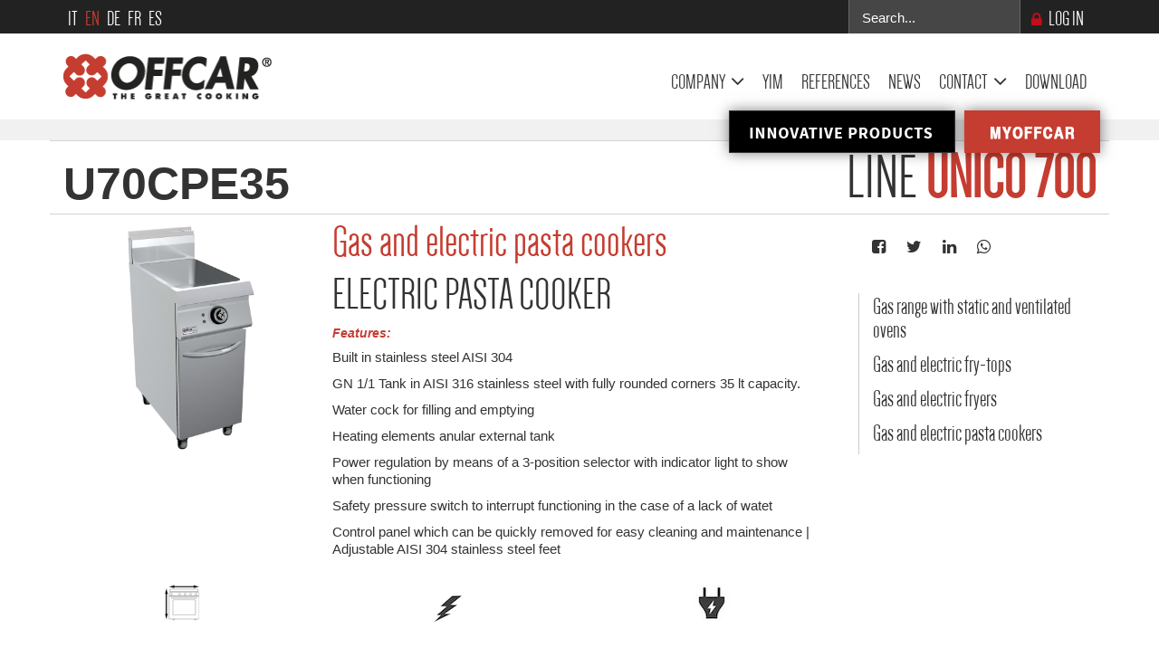

--- FILE ---
content_type: text/html; charset=utf-8
request_url: https://www.offcar.com/en/products/57-unico-line/unico-700/gas-and-electric-pasta-cookers/101-u7cpe35
body_size: 27985
content:
<!DOCTYPE html>
<html xmlns="http://www.w3.org/1999/xhtml" xml:lang="en-gb" lang="en-gb" dir="ltr">
<head>
    <meta http-equiv="X-UA-Compatible" content="IE=edge">
    <script src="https://cdn.jsdelivr.net/npm/swiper@11/swiper-bundle.min.js"></script>
    <!--[if lte IE 8]>
    <script type="text/javascript" src="/templates/shaper_helix3/js/html5shiv.js"></script>
	<![endif]-->
    <meta name="viewport" content="width=device-width, initial-scale=1.0, maximum-scale=1.0, user-scalable=no">
    <base href="https://www.offcar.com/en/products/57-unico-line/unico-700/gas-and-electric-pasta-cookers/101-u7cpe35" />
	<meta http-equiv="content-type" content="text/html; charset=utf-8" />
	<meta name="author" content="Linkness" />
	<meta name="robots" content="index, follow" />
	<meta name="description" content="OFFCAR commercial electric pasta cooker made of stainless steel, GN1/1 steel tank, UNICO 700 LINE, commercial kitchen equipment" />
	<meta name="generator" content="Linkness" />
	<title>Commercial electric pasta cooker, unico 700</title>
	<link href="/images/offcar/offcar_fav.png" rel="shortcut icon" type="image/vnd.microsoft.icon" />
	<link href="https://www.offcar.com/plugins/editors/yeeditor/assets/css/yeeditor.frontend.css?ver=1.0" rel="stylesheet" type="text/css" />
	<link href="https://www.offcar.com/plugins/editors/yeeditor/assets/css/css_animation.css?ver=1.0" rel="stylesheet" type="text/css" />
	<link href="https://www.offcar.com/plugins/editors/yeeditor/assets/css/docs-row.css?ver=1.0" rel="stylesheet" type="text/css" />
	<link href="https://www.offcar.com/plugins/editors/yeeditor/assets/css/docs-frontend.css?ver=1.0" rel="stylesheet" type="text/css" />
	<link href="https://www.offcar.com/plugins/editors/yeeditor/assets/css/widgets.css?ver=1.0" rel="stylesheet" type="text/css" />
	<link href="https://www.offcar.com/plugins/editors/yeeditor/assets/css/prettyPhoto.css" rel="stylesheet" type="text/css" />
	<link href="/media/com_docman/css/site.css?184c3e91" rel="stylesheet" type="text/css" />
	<link href="https://www.offcar.com/modules/mod_mk_socials/assets/social-buttons.css" rel="stylesheet" type="text/css" />
	<link href="https://maxcdn.bootstrapcdn.com/font-awesome/4.4.0/css/font-awesome.min.css" rel="stylesheet" type="text/css" />
	<link href="/templates/shaper_helix3/css/bootstrap.min.css" rel="stylesheet" type="text/css" />
	<link href="/templates/shaper_helix3/css/font-awesome.min.css" rel="stylesheet" type="text/css" />
	<link href="/templates/shaper_helix3/css/legacy.css" rel="stylesheet" type="text/css" />
	<link href="/templates/shaper_helix3/css/template.css" rel="stylesheet" type="text/css" />
	<link href="/templates/shaper_helix3/css/presets/preset4.css" rel="stylesheet" type="text/css" class="preset" />
	<link href="/templates/shaper_helix3/css/linkness.css" rel="stylesheet" type="text/css" />
	<link href="/templates/shaper_helix3/css/custom.css" rel="stylesheet" type="text/css" />
	<link href="/templates/shaper_helix3/css/frontend-edit.css" rel="stylesheet" type="text/css" />
	<link href="/media/com_docman/css/module.css?184c3e91" rel="stylesheet" type="text/css" />
	<link href="/templates/shaper_helix3/html/mod_bt_login/css/style2.0.css" rel="stylesheet" type="text/css" />
	<link href="/modules/mod_rokajaxsearch/css/rokajaxsearch.css" rel="stylesheet" type="text/css" />
	<link href="/modules/mod_rokajaxsearch/themes/dark/rokajaxsearch-theme.css" rel="stylesheet" type="text/css" />
	<link href="/media/mod_falang/css/template.css" rel="stylesheet" type="text/css" />
	<style type="text/css">
#sp-top-bar{ background-color:#222222;color:#ffffff; }#sp-footer{ background-color:#333333;color:#ffffff; }#sp-bottom{ background-color:#c53d31;color:#ffffff; }.nilus_social_icons93 ul { margin: 0px; padding: 0px; }
.nilus_social_icons93 li { list-style: none; float: left; padding: 0px; margin: 0px; }
.nilus_social_icons93 ul li a { display:block; }
.nilus_social_icons93 li:last-child { margin-right:0px; }.nilus_social_icons93 ul li a {
    width: 40px; height: 40px; border-radius: 0px; display: table-cell; vertical-align: middle; text-align: center; }
    .nilus_social_icons93 li {
    margin-right: 10px; margin-bottom: 10px; }
	</style>
	<script type="application/json" class="joomla-script-options new">{"csrf.token":"36aef78aeb8e7abd442a7c59d4bf8936","system.paths":{"root":"","base":""}}</script>
	<script src="https://ajax.googleapis.com/ajax/libs/jquery/2.1.4/jquery.min.js" type="text/javascript"></script>
	<script src="https://code.jquery.com/jquery-migrate-1.2.1.min.js" type="text/javascript"></script>
	<script src="/plugins/system/jqueryeasy/jquerynoconflict.js" type="text/javascript"></script>
	<script src="/media/system/js/mootools-core.js?7163aaa6a2fe6e71681cf1484294972f" type="text/javascript"></script>
	<script src="/media/system/js/core.js?7163aaa6a2fe6e71681cf1484294972f" type="text/javascript"></script>
	<script src="/media/system/js/caption.js?7163aaa6a2fe6e71681cf1484294972f" type="text/javascript"></script>
	<script src="https://www.offcar.com/plugins/editors/yeeditor/assets/js/bootstrap/yeeditor-bs-min.js?ver=1.0" type="text/javascript"></script>
	<script src="https://www.offcar.com/plugins/editors/yeeditor/assets/js/base64.js?ver=1.0" type="text/javascript"></script>
	<script src="https://www.offcar.com/plugins/editors/yeeditor/assets/js/jquery.prettyPhoto.js" type="text/javascript"></script>
	<script src="/media/koowa/framework/js/koowa.kquery.js?ba0c2a43" type="text/javascript"></script>
	<script src="https://www.offcar.com/modules/mod_mk_socials/assets/social-buttons.js" type="text/javascript"></script>
	<script src="/templates/shaper_helix3/js/bootstrap.min.js" type="text/javascript"></script>
	<script src="/templates/shaper_helix3/js/main.js" type="text/javascript"></script>
	<script src="/templates/shaper_helix3/formstone/js/core.js" type="text/javascript"></script>
	<script src="/templates/shaper_helix3/formstone/js/mediaquery.js" type="text/javascript"></script>
	<script src="/templates/shaper_helix3/formstone/js/equalize.js" type="text/javascript"></script>
	<script src="/templates/shaper_helix3/js/jquery.matchHeight-min.js" type="text/javascript"></script>
	<script src="/templates/shaper_helix3/js/frontend-edit.js" type="text/javascript"></script>
	<script src="/templates/shaper_helix3/js/cookieconsent-new.js" type="text/javascript"></script>
	<script src="/media/koowa/framework/js/min/modernizr.js?ba0c2a43" type="text/javascript"></script>
	<script src="/media/koowa/framework/js/min/koowa.js?ba0c2a43" type="text/javascript"></script>
	<script src="/modules/mod_bt_login/tmpl/js/jquery.simplemodal.js" type="text/javascript"></script>
	<script src="/modules/mod_bt_login/tmpl/js/default.js" type="text/javascript"></script>
	<script src="/media/plg_captcha_recaptcha/js/recaptcha.min.js?7163aaa6a2fe6e71681cf1484294972f" type="text/javascript"></script>
	<script src="https://www.google.com/recaptcha/api.js?onload=JoomlaInitReCaptcha2&render=explicit&hl=en-GB" type="text/javascript"></script>
	<script src="/media/system/js/mootools-more.js?7163aaa6a2fe6e71681cf1484294972f" type="text/javascript"></script>
	<script src="/modules/mod_rokajaxsearch/js/rokajaxsearch.js" type="text/javascript"></script>
	<script type="text/javascript">
kQuery(function($) {
                $('.docman_track_download').on('click', function() {
                    var el = $(this);
                    if (typeof window.GoogleAnalyticsObject !== 'undefined' && typeof window[window.GoogleAnalyticsObject] !== 'undefined') {
                        window[window.GoogleAnalyticsObject]('send', 'event', 'DOCman', 'Download', el.data('title'), parseInt(el.data('id'), 10));
                    }
                    else if (typeof _gaq !== 'undefined' && typeof _gat !== 'undefined') {
                        if (_gat._getTrackers().length) {
                            _gaq.push(function() {
                                var tracker = _gat._getTrackers()[0];
                                tracker._trackEvent('DOCman', 'Download', el.data('title'), parseInt(el.data('id'), 10));
                            });
                        }
                    }
                });
                if (typeof _paq !== 'undefined') {
                    _paq.push(['setDownloadClasses', 'docman_track_download']);
                    _paq.push(['trackPageView']);
                }
            });jQuery(window).on('load',  function() {
				new JCaption('img.caption');
			});window.addEvent((window.webkit) ? 'load' : 'domready', function() {
				window.rokajaxsearch = new RokAjaxSearch({
					'results': 'Results',
					'close': '',
					'websearch': 0,
					'blogsearch': 0,
					'imagesearch': 0,
					'videosearch': 0,
					'imagesize': 'MEDIUM',
					'safesearch': 'MODERATE',
					'search': 'Search...',
					'readmore': 'Read more...',
					'noresults': 'No results',
					'advsearch': 'Advanced search',
					'page': 'Page',
					'page_of': 'of',
					'searchlink': 'https://www.offcar.com/index.php?option=com_search&amp;view=search&amp;tmpl=component',
					'advsearchlink': 'https://www.offcar.com/index.php?option=com_search&amp;view=search',
					'uribase': 'https://www.offcar.com/',
					'limit': '10',
					'perpage': '5',
					'ordering': 'newest',
					'phrase': 'any',
					'hidedivs': '',
					'includelink': 1,
					'viewall': 'View all results',
					'estimated': 'estimated',
					'showestimated': 1,
					'showpagination': 1,
					'showcategory': 1,
					'showreadmore': 0,
					'showdescription': 1
				});
			});
	</script>
	<!-- MK OpenGraph for Joomla! ------------------------>
	<!-- Facebook -->
	<meta property="og:type" content="website" />
	<meta property="og:site_name" content="Offcar.com" />
	<meta property="og:title" content="OFFCAR - The Great Cooking" />
	<meta property="og:url" content="https://www.offcar.com/en/products/57-unico-line/unico-700/gas-and-electric-pasta-cookers/101-u7cpe35" />
	<meta property="og:image" content="https://www.offcar.com/images/products/unico/unico_700/4_cuocipasta_gas_ed_elettrici/U7CPE35.jpg" />
	<!-- Twitter -->
	<meta name="twitter:card" content="summary_large_image" />
	<meta name="twitter:site" content="Offcar.com" />
	<meta name="twitter:title" content="OFFCAR - The Great Cooking" />
	<meta name="twitter:image" content="https://www.offcar.com/https://www.offcar.com/images/products/unico/unico_700/4_cuocipasta_gas_ed_elettrici/U7CPE35.jpg" />
	<meta name="twitter:url" content="https://www.offcar.com/en/products/57-unico-line/unico-700/gas-and-electric-pasta-cookers/101-u7cpe35" />
	<!-- MK OpenGraph for Joomla! ----------END----------->
	<link href="https://www.offcar.com/libraries/cegcore/assets/bootstrap/css/bootstrap.css" media="screen" rel="stylesheet" type="text/css" />
	<link href="https://www.offcar.com/libraries/cegcore/assets/bootstrap/css/bootstrap-theme.css" media="screen" rel="stylesheet" type="text/css" />
	<link href="https://www.offcar.com/libraries/cegcore/assets/bootstrap/css/bootstrap-gcore.css" media="screen" rel="stylesheet" type="text/css" />
	<link href="https://www.offcar.com/libraries/cegcore/assets/font_awesome/css/font-awesome.css" media="screen" rel="stylesheet" type="text/css" />
	<link href="https://www.offcar.com/libraries/cegcore/assets/gplugins/gtooltip/gtooltip.css" media="screen" rel="stylesheet" type="text/css" />
	<link href="https://www.offcar.com/libraries/cegcore/assets/gplugins/gvalidation/gvalidation.css" media="screen" rel="stylesheet" type="text/css" />
	<link href="https://www.offcar.com/libraries/cegcore/assets/gplugins/gtabs/gtabs.css" media="screen" rel="stylesheet" type="text/css" />
	<link href="https://www.offcar.com/libraries/cegcore/assets/gplugins/gsliders/gsliders.css" media="screen" rel="stylesheet" type="text/css" />
	<link href="https://www.offcar.com/libraries/cegcore/assets/gplugins/gmodal/gmodal.css" media="screen" rel="stylesheet" type="text/css" />
	<link href="https://www.offcar.com/libraries/cegcore/assets/gplugins/gdropdown/gdropdown.css" media="screen" rel="stylesheet" type="text/css" />
	<script src="https://www.google.com/recaptcha/api.js" type="text/javascript"></script>
	<script src="https://www.offcar.com/libraries/cegcore/assets/gplugins/gtooltip/gtooltip.js" type="text/javascript"></script>
	<script src="https://www.offcar.com/libraries/cegcore/assets/gplugins/gvalidation/gvalidation.js" type="text/javascript"></script>
	<script src="https://www.offcar.com/libraries/cegcore/assets/gplugins/gvalidation/lang/en.js" type="text/javascript"></script>
	<script src="https://www.offcar.com/libraries/cegcore/assets/jquery/jquery.inputmask.js" type="text/javascript"></script>
	<script src="https://www.offcar.com/libraries/cegcore/assets/gplugins/gtabs/gtabs.js" type="text/javascript"></script>
	<script src="https://www.offcar.com/libraries/cegcore/assets/gplugins/gsliders/gsliders.js" type="text/javascript"></script>
	<script src="https://www.offcar.com/libraries/cegcore/assets/gplugins/gmodal/gmodal.js" type="text/javascript"></script>
	<script src="https://www.offcar.com/libraries/cegcore/assets/gplugins/gdropdown/gdropdown.js" type="text/javascript"></script>
	<script type="text/javascript">jQuery(document).ready(function($){
				$("#chronoform-Linkmail").gvalidate();
				$("#chronoform-Linkmail").find(":input").on("invalid.gvalidation", function(){
					var field = $(this);
					if(field.is(":hidden")){
						if(field.closest(".tab-pane").length > 0){
							var tab_id = field.closest(".tab-pane").attr("id");
							$('a[href="#'+tab_id+'"]').closest(".nav").gtabs("get").show($('a[href="#'+tab_id+'"]'));
						}
						if(field.closest(".panel-collapse").length > 0){
							var slider_id = field.closest(".panel-collapse").attr("id");
							$('a[href="#'+slider_id+'"]').closest(".panel-group").gsliders("get").show($('a[href="#'+slider_id+'"]'));
						}
					}
					if(field.data("wysiwyg") == "1"){
						field.data("gvalidation-target", field.parent());
					}
				});
				$("#chronoform-Linkmail").on("success.gvalidation", function(e){
					if($("#chronoform-Linkmail").data("gvalidate_success")){
						var gvalidate_success = $("#chronoform-Linkmail").data("gvalidate_success");
						if(gvalidate_success in window){
							window[gvalidate_success](e, $("#chronoform-Linkmail"));
						}
					}
				});
				$("#chronoform-Linkmail").on("fail.gvalidation", function(e){
					if($("#chronoform-Linkmail").data("gvalidate_fail")){
						var gvalidate_fail = $("#chronoform-Linkmail").data("gvalidate_fail");
						if(gvalidate_fail in window){
							window[gvalidate_fail](e, $("#chronoform-Linkmail"));
						}
					}
				});
					function chronoforms_validation_signs(formObj){
						formObj.find(":input[class*=validate]").each(function(){
							if($(this).attr("class").indexOf("required") >= 0 || $(this).attr("class").indexOf("group") >= 0){
								var required_parent = [];
								if($(this).closest(".gcore-subinput-container").length > 0){
									var required_parent = $(this).closest(".gcore-subinput-container");
								}else if($(this).closest(".gcore-form-row, .form-group").length > 0){
									var required_parent = $(this).closest(".gcore-form-row, .form-group");
								}
								if(required_parent.length > 0){
									var required_label = required_parent.find("label");
									if(required_label.length > 0 && !required_label.first().hasClass("required_label")){
										required_label.first().addClass("required_label");
										required_label.first().html(required_label.first().html() + " <span style='color:#ff0000; font-size:12px; vertical-align:top;'>*</span>");
									}
								}
							}
						});
					}
					chronoforms_validation_signs($("#chronoform-Linkmail"));
				function chronoforms_data_tooltip(formObj){
					formObj.find(":input").each(function(){
						if($(this).data("tooltip") && $(this).closest(".gcore-input, .gcore-input-wide").length > 0){
							var tipped_parent = [];
							if($(this).closest(".gcore-subinput-container").length > 0){
								var tipped_parent = $(this).closest(".gcore-subinput-container");
							}else if($(this).closest(".gcore-form-row, .form-group").length > 0){
								var tipped_parent = $(this).closest(".gcore-form-row, .form-group");
							}
							if(tipped_parent.length > 0){
								var tipped_label = tipped_parent.find("label");
								if(tipped_label.length > 0 && !tipped_label.first().hasClass("tipped_label")){
									tipped_label.first().addClass("tipped_label");
									var $tip = $("<span style='color:#ff0000; font-size:12px; vertical-align:top;'>!</span>");
									$tip.data("content", $(this).data("tooltip"));
									tipped_label.first().append($tip);
								}
							}
						}
					});
					formObj.find(".input-tooltip").gtooltip();
				}
				chronoforms_data_tooltip($("#chronoform-Linkmail"));
				function chronoforms_data_loadstate(formObj){
					formObj.find(':input[data-load-state="disabled"]').prop("disabled", true);
					formObj.find('*[data-load-state="hidden"]').css("display", "none");
					formObj.find(':input[data-load-state="hidden_parent"]').each(function(){
						if($(this).closest(".gcore-subinput-container").length > 0){
							$(this).closest(".gcore-subinput-container").css("display", "none");
						}else if($(this).closest(".gcore-form-row").length > 0){
							$(this).closest(".gcore-form-row").css("display", "none");
						}
					});
				}
				chronoforms_data_loadstate($("#chronoform-Linkmail"));
$(":input").inputmask();
function chronoforms_fields_events(){
}
chronoforms_fields_events();
function chronoforms_pageload_fields_events(){
}
chronoforms_pageload_fields_events();
			});</script>
	<script type="text/javascript">		jQuery(document).ready(function($){
			$('[data-g-toggle="tab"]').closest('.nav').gtabs({
				'pane_selector':'.tab-pane',
				'tab_selector':'[data-g-toggle="tab"]',
			});
			$('[data-g-toggle="collapse"]').closest('.panel-group').gsliders({
				'pane_selector':'.panel-collapse',
				'tab_selector':'[data-g-toggle="collapse"]',
				'active_pane_class':'in',
			});
			$('[data-g-toggle="modal"]').on('click', function(e){
				e.preventDefault();
				$modal = $($(this).data('g-target'));
				$modal.gmodal({
					'close_selector' : '[data-g-dismiss="modal"]',
				});
				$modal.gmodal('open');
			});
			$('.gdropdown').gdropdown();
			$('[data-g-toggle="dropdown"]').on('click', function(e){
				e.preventDefault();
				$(this).parent().find('.gdropdown').gdropdown('toggle');
			});
		});
		</script>
	<script type="text/javascript">jQuery(document).ready(function($){
				$("#chronoform-Richiesta-informazioni-prodotto").gvalidate();
				$("#chronoform-Richiesta-informazioni-prodotto").find(":input").on("invalid.gvalidation", function(){
					var field = $(this);
					if(field.is(":hidden")){
						if(field.closest(".tab-pane").length > 0){
							var tab_id = field.closest(".tab-pane").attr("id");
							$('a[href="#'+tab_id+'"]').closest(".nav").gtabs("get").show($('a[href="#'+tab_id+'"]'));
						}
						if(field.closest(".panel-collapse").length > 0){
							var slider_id = field.closest(".panel-collapse").attr("id");
							$('a[href="#'+slider_id+'"]').closest(".panel-group").gsliders("get").show($('a[href="#'+slider_id+'"]'));
						}
					}
					if(field.data("wysiwyg") == "1"){
						field.data("gvalidation-target", field.parent());
					}
				});
				$("#chronoform-Richiesta-informazioni-prodotto").on("success.gvalidation", function(e){
					if($("#chronoform-Richiesta-informazioni-prodotto").data("gvalidate_success")){
						var gvalidate_success = $("#chronoform-Richiesta-informazioni-prodotto").data("gvalidate_success");
						if(gvalidate_success in window){
							window[gvalidate_success](e, $("#chronoform-Richiesta-informazioni-prodotto"));
						}
					}
				});
				$("#chronoform-Richiesta-informazioni-prodotto").on("fail.gvalidation", function(e){
					if($("#chronoform-Richiesta-informazioni-prodotto").data("gvalidate_fail")){
						var gvalidate_fail = $("#chronoform-Richiesta-informazioni-prodotto").data("gvalidate_fail");
						if(gvalidate_fail in window){
							window[gvalidate_fail](e, $("#chronoform-Richiesta-informazioni-prodotto"));
						}
					}
				});
					function chronoforms_validation_signs(formObj){
						formObj.find(":input[class*=validate]").each(function(){
							if($(this).attr("class").indexOf("required") >= 0 || $(this).attr("class").indexOf("group") >= 0){
								var required_parent = [];
								if($(this).closest(".gcore-subinput-container").length > 0){
									var required_parent = $(this).closest(".gcore-subinput-container");
								}else if($(this).closest(".gcore-form-row, .form-group").length > 0){
									var required_parent = $(this).closest(".gcore-form-row, .form-group");
								}
								if(required_parent.length > 0){
									var required_label = required_parent.find("label");
									if(required_label.length > 0 && !required_label.first().hasClass("required_label")){
										required_label.first().addClass("required_label");
										required_label.first().html(required_label.first().html() + " <span style='color:#ff0000; font-size:12px; vertical-align:top;'>*</span>");
									}
								}
							}
						});
					}
					chronoforms_validation_signs($("#chronoform-Richiesta-informazioni-prodotto"));
				function chronoforms_data_tooltip(formObj){
					formObj.find(":input").each(function(){
						if($(this).data("tooltip") && $(this).closest(".gcore-input, .gcore-input-wide").length > 0){
							var tipped_parent = [];
							if($(this).closest(".gcore-subinput-container").length > 0){
								var tipped_parent = $(this).closest(".gcore-subinput-container");
							}else if($(this).closest(".gcore-form-row, .form-group").length > 0){
								var tipped_parent = $(this).closest(".gcore-form-row, .form-group");
							}
							if(tipped_parent.length > 0){
								var tipped_label = tipped_parent.find("label");
								if(tipped_label.length > 0 && !tipped_label.first().hasClass("tipped_label")){
									tipped_label.first().addClass("tipped_label");
									var $tip = $("<span style='color:#ff0000; font-size:12px; vertical-align:top;'>!</span>");
									$tip.data("content", $(this).data("tooltip"));
									tipped_label.first().append($tip);
								}
							}
						}
					});
					formObj.find(".input-tooltip").gtooltip();
				}
				chronoforms_data_tooltip($("#chronoform-Richiesta-informazioni-prodotto"));
				function chronoforms_data_loadstate(formObj){
					formObj.find(':input[data-load-state="disabled"]').prop("disabled", true);
					formObj.find('*[data-load-state="hidden"]').css("display", "none");
					formObj.find(':input[data-load-state="hidden_parent"]').each(function(){
						if($(this).closest(".gcore-subinput-container").length > 0){
							$(this).closest(".gcore-subinput-container").css("display", "none");
						}else if($(this).closest(".gcore-form-row").length > 0){
							$(this).closest(".gcore-form-row").css("display", "none");
						}
					});
				}
				chronoforms_data_loadstate($("#chronoform-Richiesta-informazioni-prodotto"));
$(":input").inputmask();
function chronoforms_fields_events(){
}
chronoforms_fields_events();
function chronoforms_pageload_fields_events(){
}
chronoforms_pageload_fields_events();
			});</script>
	<script type="text/javascript">jQuery(document).ready(function($){
				function chronoforms_data_tooltip(formObj){
					formObj.find(":input").each(function(){
						if($(this).data("tooltip") && $(this).closest(".gcore-input, .gcore-input-wide").length > 0){
							var tipped_parent = [];
							if($(this).closest(".gcore-subinput-container").length > 0){
								var tipped_parent = $(this).closest(".gcore-subinput-container");
							}else if($(this).closest(".gcore-form-row, .form-group").length > 0){
								var tipped_parent = $(this).closest(".gcore-form-row, .form-group");
							}
							if(tipped_parent.length > 0){
								var tipped_label = tipped_parent.find("label");
								if(tipped_label.length > 0 && !tipped_label.first().hasClass("tipped_label")){
									tipped_label.first().addClass("tipped_label");
									var $tip = $("<i class='fa fa-exclamation-circle input-tooltip' style='color:#2693FF; padding-left:5px;'></i>");
									$tip.data("content", $(this).data("tooltip"));
									tipped_label.first().append($tip);
								}
							}
						}
					});
					formObj.find(".input-tooltip").gtooltip();
				}
				chronoforms_data_tooltip($("#chronoform-Invia-link-prodotto"));
				function chronoforms_data_loadstate(formObj){
					formObj.find(':input[data-load-state="disabled"]').prop("disabled", true);
					formObj.find('*[data-load-state="hidden"]').css("display", "none");
					formObj.find(':input[data-load-state="hidden_parent"]').each(function(){
						if($(this).closest(".gcore-subinput-container").length > 0){
							$(this).closest(".gcore-subinput-container").css("display", "none");
						}else if($(this).closest(".gcore-form-row").length > 0){
							$(this).closest(".gcore-form-row").css("display", "none");
						}
					});
				}
				chronoforms_data_loadstate($("#chronoform-Invia-link-prodotto"));
$(":input").inputmask();
function chronoforms_fields_events(){
}
chronoforms_fields_events();
function chronoforms_pageload_fields_events(){
}
chronoforms_pageload_fields_events();
			});</script>
	<link rel="alternate" href="https://www.offcar.com/prodotti/57-linea-unico/unico-700/cuocipasta-a-gas-ed-elettrici/101-u7cpe35" hreflang="it" />
	<link rel="alternate" href="https://www.offcar.com/en/products/57-unico-line/unico-700/gas-and-electric-pasta-cookers/101-u7cpe35" hreflang="en" />
	<link rel="alternate" href="https://www.offcar.com/de/produkte/57-linie-unico/unico-700/gas-und-elektrische-nudelnkocher/101-u7cpe35" hreflang="de" />
	<link rel="alternate" href="https://www.offcar.com/fr/produits/57-ligne-unico/unico-700/cuiseurs-a-pates-a-gaz-et-electriques/101-u7cpe35" hreflang="fr" />
	<link rel="alternate" href="https://www.offcar.com/es/productos/57-linea-unico/unico-700/cocedores-de-pasta-a-gas-y-electricos/101-u7cpe35" hreflang="es" />
	<link rel="canonical" href="https://www.offcar.com/en/products/57-unico-line/unico-700/gas-and-electric-pasta-cookers/101-u7cpe35" />
    	    <script src="https://cdn.jsdelivr.net/npm/swiper@11/swiper-bundle.min.js"></script>
     <link rel="stylesheet" href="https://cdn.jsdelivr.net/npm/swiper@11/swiper-bundle.min.css" />
     <link rel="stylesheet" href="https://use.typekit.net/ybq5als.css">   
	<link rel="stylesheet" href="/templates/shaper_helix3/js/lib/reveal/reveal.css" type="text/css" />
	<script src="/templates/shaper_helix3/js/lib/reveal/jquery.reveal.js" type="text/javascript"></script>
    <script src="/templates/shaper_helix3/js/lib/sweetalert/sweetalert.min.js"></script> 
	<link rel="stylesheet" type="text/css" href="/templates/shaper_helix3/js/lib/sweetalert/sweetalert.css">
    <link rel="stylesheet" type="text/css" href="/templates/shaper_helix3/css/custom-homenew.css">
     <link href="https://unpkg.com/aos@2.3.1/dist/aos.css" rel="stylesheet">
     <script src="https://unpkg.com/aos@2.3.1/dist/aos.js"></script>
    <!-- HTML5 shim and Respond.js IE8 support of HTML5 elements and media queries -->
    <!--[if lt IE 9]>
      <script src="https://oss.maxcdn.com/html5shiv/3.7.2/html5shiv.min.js"></script>
      <script src="https://oss.maxcdn.com/respond/1.4.2/respond.min.js"></script>
    <![endif]-->
    <!--analytics inizio -->
    <!-- Global site tag (gtag.js) - Google Analytics -->
    <script async src="https://www.googletagmanager.com/gtag/js?id=UA-69691433-1"></script>
    <script>
        window.dataLayer = window.dataLayer || [];
        function gtag(){dataLayer.push(arguments);}
        gtag('js', new Date());
        gtag('consent', 'default', {
            'ad_storage': 'denied',
            'analytics_storage': 'denied',
			'wait_for_update': 500
        });
        gtag('set', 'ads_data_redaction', true);
        gtag('config', 'UA-69691433-1', { 'anonymize_ip': true });
    </script>
    <script type="text/javascript">
        (function($){
            $(window).load(function() {
                $('a').filter(function() {
                    return this.href.match(/.*\.(zip|mp3*|mpe*g|pdf|docx*|pptx*|xlsx*|jpe*g|png|gif|tiff|rar*)(\?.*)?$/);
                }).click(function(e) {
                    /*ga('send','event', 'download', 'click', this.href);*/
                    gtag('event', 'click', {'event_category' : 'download',  'event_label' : this.href});
                });
                $('a[href^="mailto"]').click(function(e) {
                    /*ga('send','event', 'email', 'send', this.href);*/
                    gtag('event', 'send', {'event_category' : 'email',  'event_label' : this.href});
                });
                var loc = location.host.split('.');
                while (loc.length > 2) { loc.shift(); }
                loc = loc.join('.');
                var localURLs = [
                                loc,
                                'offcar.com'
                                ];
                $('a[href^="http"]').filter(function() {
                if (!this.href.match(/.*\.(zip|mp3*|mpe*g|pdf|docx*|pptx*|xlsx*|jpe*g|png|gif|tiff|rar*)(\?.*)?$/)){
                    for (var i = 0; i < localURLs.length; i++) {
                        if (this.href.indexOf(localURLs[i]) == -1) return this.href;
                    }
                }
                }).click(function(e) {
                    /*ga('send','event', 'outbound', 'click', this.href);*/
                    gtag('event', 'click', {'event_category' : 'outbound',  'event_label' : this.href});
                });
            });
        })(jQuery);
    </script>
    <script>
        jQuery(document).ready(function($){
            // Share events
            $('a[class^=share]').on('click',function(e){
                gtag('event', 'share', {'event_category' : 'Pulsanti Share', 'event_label' : document.URL});
            });
            // Docman download events
            $('.docman_track_download').on('click', function(e){
                var el = $(this);
                gtag('event', 'Download', {'event_category': 'DOCman', 'event_label': el.data('title'), 'value': parseInt(el.data('id'))});
            });
        })
    </script>
    <!-- analytics fine -->
</head>
<body id="m-site" class="site com-content view-article no-layout no-task itemid-203 en-gb ltr  layout-fluid  ">
    <div class="body-innerwrapper">
       		<!-- body-animasition gestisce le animazioni tra le pagine -->
            			<section id="sp-top-bar"><div class="container"><div class="row"><div id="sp-top1" class="col-sm-6 col-md-6"><div class="sp-column "><div class="sp-module "><div class="sp-module-content">
<div class="mod-languages ">
<ul class="lang-inline">
        <!-- >>> [PAID] >>> -->
                    <li class="" dir="ltr">
                                    <a href="/prodotti/57-linea-unico/unico-700/cuocipasta-a-gas-ed-elettrici/101-u7cpe35">
                                                                            IT                                            </a>
                            </li>
                <!-- <<< [PAID] <<< -->
        <!-- >>> [PAID] >>> -->
                    <li class="lang-active" dir="ltr">
                                    <a href="/en/products/57-unico-line/unico-700/gas-and-electric-pasta-cookers/101-u7cpe35">
                                                                            EN                                            </a>
                            </li>
                <!-- <<< [PAID] <<< -->
        <!-- >>> [PAID] >>> -->
                    <li class="" dir="ltr">
                                    <a href="/de/produkte/57-linie-unico/unico-700/gas-und-elektrische-nudelnkocher/101-u7cpe35">
                                                                            DE                                            </a>
                            </li>
                <!-- <<< [PAID] <<< -->
        <!-- >>> [PAID] >>> -->
                    <li class="" dir="ltr">
                                    <a href="/fr/produits/57-ligne-unico/unico-700/cuiseurs-a-pates-a-gaz-et-electriques/101-u7cpe35">
                                                                            FR                                            </a>
                            </li>
                <!-- <<< [PAID] <<< -->
        <!-- >>> [PAID] >>> -->
                    <li class="" dir="ltr">
                                    <a href="/es/productos/57-linea-unico/unico-700/cocedores-de-pasta-a-gas-y-electricos/101-u7cpe35">
                                                                            ES                                            </a>
                            </li>
                <!-- <<< [PAID] <<< -->
    </ul>
</div>
</div></div></div></div><div id="sp-top2" class="col-sm-6 col-md-6"><div class="sp-column "><div class="sp-module  area-riservata"><div class="sp-module-content"><div id="btl">
	<!-- Panel top -->	
	<div class="btl-panel">
					<!-- Login button -->
						<span id="btl-panel-login" class="btl-modal">Log in</span>
						<!-- Registration button -->
						<span id="btl-panel-registration" class="btl-modal">Register</span>
			</div>
	<!-- content dropdown/modal box -->
	<div id="btl-content">
		<!-- Form login -->	
		<div id="btl-content-login" class="btl-content-block">
			<!-- if not integrated any component -->
						<form name="btl-formlogin" class="btl-formlogin" action="/en/products" method="post">
				<div id="btl-login-in-process"></div>	
				<h3>Login to your account</h3>
									<div id="register-link">
						Don't have an account yet? <a href="/en/component/users/?view=registration&amp;Itemid=101"> Register now! </a>					</div>
								<div class="btl-error" id="btl-login-error"></div>
				<div class="btl-field">
					<div class="btl-label">Username *</div>
					<div class="btl-input">
						<input id="btl-input-username" type="text" name="username"	/>
					</div>
				</div>
				<div class="btl-field">
					<div class="btl-label">Password *</div>
					<div class="btl-input">
						<input id="btl-input-password" type="password" name="password" alt="password" />
					</div>
				</div>
				<div class="clear"></div>
								<div class="btl-field">				
					<div class="btl-input" id="btl-input-remember">
						<input id="btl-checkbox-remember"  type="checkbox" name="remember"
							value="yes" />
							Remember Me					</div>	
				</div>
				<div class="clear"></div>
								<div class="btl-buttonsubmit">
					<input type="submit" name="Submit" class="btl-buttonsubmit" onclick="return loginAjax()" value="Log in" /> 
					<input type="hidden" name="bttask" value="login" /> 
					<input type="hidden" name="return" id="btl-return"	value="aW5kZXgucGhwP0l0ZW1pZD0yMDI=" />
					<input type="hidden" name="36aef78aeb8e7abd442a7c59d4bf8936" value="1" />				</div>
			</form>	
            <ul id ="bt_ul">
				<li>
					<a href="/en/component/users/?view=reset&amp;Itemid=101">
					Forgot your password?</a>
				</li>
				<li>
					<a href="/en/component/users/?view=remind&amp;Itemid=101">
					Forgot your username?</a>
				</li>				
			</ul>
			<div class="clearfix"></div>
			<div class="bt_register">
			<!--<h3><a href="/component/users/?view=registration"></a></h3>-->
			<!-- START: Modules Anywhere -->
<div class="yeeditor-module" >
	<div class="yeeditor whiteness"><section class="flattern  riga-principale">
    <div class="yee-container-fluid">
		<div class="yee-row">
          <div class="yee-col-md-12 " >
            <div class="yee-widget yee-wgt-wysiwyg  register-block" 
     >
	<p>If you do not have a login, you can request them by signing, <a href="/en/registration">click here</a></p>
</div>
          </div>
		</div>		
	</div> 
</section></div></div>
<!-- END: Modules Anywhere -->
			</div>
		<!-- if integrated with one component -->
		</div>
		<div id="btl-content-registration" class="btl-content-block">			
			<!-- if not integrated any component -->
				<form name="btl-formregistration" class="btl-formregistration"  autocomplete="off">
					<div id="btl-register-in-process"></div>	
					<h3>Create an account</h3>
					<div id="btl-success"></div>
					<div class="btl-note"><span>Fields marked with an asterisk (*) are required.</span></div>
					<div id="btl-registration-error" class="btl-error"></div>
					<div class="btl-field">
						<div class="btl-label">Name *</div>
						<div class="btl-input">
							<input id="btl-input-name" type="text" name="jform[name]" />
						</div>
					</div>			
					<div class="clear"></div>
					<div class="btl-field">
						<div class="btl-label">Username *</div>
						<div class="btl-input">
							<input id="btl-input-username1" type="text" name="jform[username]"  />
						</div>
					</div>
					<div class="clear"></div>
					<div class="btl-field">
						<div class="btl-label">Password *</div>
						<div class="btl-input">
							<input id="btl-input-password1" type="password" name="jform[password1]"  />
						</div>
					</div>		
					<div class="clear"></div>
					<div class="btl-field">
						<div class="btl-label">Verify password *</div>
						<div class="btl-input">
							<input id="btl-input-password2" type="password" name="jform[password2]"  />
						</div>
					</div>
					<div class="clear"></div>
					<div class="btl-field">
						<div class="btl-label">Email *</div>
						<div class="btl-input">
							<input id="btl-input-email1" type="text" name="jform[email1]" />
						</div>
					</div>
					<div class="clear"></div>
					<div class="btl-field">
						<div class="btl-label">Verify email *</div>
						<div class="btl-input">
							<input id="btl-input-email2" type="text" name="jform[email2]" />
						</div>
					</div>
					<div class="clear"></div>			
					<!-- add captcha-->
										<div class="btl-field">
						<div class="btl-label">Captcha *</div>
						<div id="recaptcha"><div id="bt-login-recaptcha" class="bt-login-recaptcha g-recaptcha" data-sitekey="6LetDBITAAAAAKJcQKreWRrl-QwSnaNwQzxORF52" data-theme="light" data-size="normal" data-tabindex="0" data-callback="" data-expired-callback="" data-error-callback=""></div></div>
					</div>
					<div id="btl-registration-captcha-error" class="btl-error-detail"></div>
					<div class="clear"></div>
					<!--  end add captcha -->
					<div class="btl-buttonsubmit">						
						<button type="submit" class="btl-buttonsubmit" onclick="return registerAjax()" >
							Register							
						</button>
						<input type="hidden" name="bttask" value="register" /> 
						<input type="hidden" name="36aef78aeb8e7abd442a7c59d4bf8936" value="1" />					</div>
			</form>
			<!-- if  integrated any component -->
					</div>
	</div>
	<div class="clear"></div>
</div>
<script type="text/javascript">
/*<![CDATA[*/
var btlOpt = 
{
	BT_AJAX					:"https://www.offcar.com/en/products/57-unico-line/unico-700/gas-and-electric-pasta-cookers/101-u7cpe35",
	BT_RETURN				:"/en/download",
	RECAPTCHA				:"1",
	LOGIN_TAGS				:"",
	REGISTER_TAGS			:"",
	EFFECT					:"btl-modal",
	ALIGN					:"right",
	BG_COLOR				:"transparent",
	MOUSE_EVENT				:"click",
	TEXT_COLOR				:"#fff",
	MESSAGES 				: {
		E_LOGIN_AUTHENTICATE 		: "Username and password do not match or you do not have an account yet.",
		REQUIRED_NAME				: "Please enter your name!",
		REQUIRED_USERNAME			: "Please enter your username!",
		REQUIRED_PASSWORD			: "Please enter your password!",
		REQUIRED_VERIFY_PASSWORD	: "Please re-enter your password!",
		PASSWORD_NOT_MATCH			: "Password does not match the verify password!",
		REQUIRED_EMAIL				: "Please enter your email!",
		EMAIL_INVALID				: "Please enter a valid email!",
		REQUIRED_VERIFY_EMAIL		: "Please re-enter your email!",
		EMAIL_NOT_MATCH				: "Email does not match the verify email!",
		CAPTCHA_REQUIRED			: "Please enter captcha key"
	}
}
if(btlOpt.ALIGN == "center"){
	BTLJ(".btl-panel").css('textAlign','center');
}else{
	BTLJ(".btl-panel").css('float',btlOpt.ALIGN);
}
BTLJ("input.btl-buttonsubmit,button.btl-buttonsubmit").css({"color":btlOpt.TEXT_COLOR,"background":btlOpt.BG_COLOR});
BTLJ("#btl .btl-panel > span").css({"color":btlOpt.TEXT_COLOR,"background-color":btlOpt.BG_COLOR,"border":btlOpt.TEXT_COLOR});
/*]]>*/
</script>
</div></div><div class="sp-module  cerca-dinamico"><div class="sp-module-content"><form name="rokajaxsearch" id="rokajaxsearch" class="dark" action="https://www.offcar.com/" method="get">
<div class="rokajaxsearch  cerca-dinamico">
	<div class="roksearch-wrapper">
		<input id="roksearch_search_str" name="searchword" type="text" class="inputbox roksearch_search_str" placeholder="Search..." />
	</div>
	<input type="hidden" name="searchphrase" value="any"/>
	<input type="hidden" name="limit" value="30" />
	<input type="hidden" name="ordering" value="newest" />
	<input type="hidden" name="view" value="search" />
	<input type="hidden" name="option" value="com_search" />
	<div id="roksearch_results"></div>
</div>
<div id="rokajaxsearch_tmp" style="visibility:hidden;display:none;"></div>
</form>
</div></div></div></div></div></div></section><header id="sp-header"><div class="container"><div class="row"><div id="sp-logo" class="col-xs-8 col-sm-3 col-md-3"><div class="sp-column "><div class="logo"><a href="/en/"><img class="sp-default-logo hidden-xs" src="/images/offcar/logo_offcar.png" alt="OFFCAR"><img class="sp-retina-logo hidden-xs" src="/images/offcar/logo_offcar.png" alt="OFFCAR" width="231" height="78"><img class="sp-default-logo visible-xs" src="/images/offcar/logo_offcar.png" alt="OFFCAR"></a></div></div></div><div id="sp-menu" class="col-xs-4 col-sm-9 col-md-9"><div class="sp-column ">			<div class='sp-megamenu-wrapper'>
				<a id="offcanvas-toggler" class="visible-sm visible-xs" href="#"><i class="fa fa-bars"></i></a>
				<ul class="sp-megamenu-parent menu-fade hidden-sm hidden-xs"><li class="sp-menu-item"><a class="animsition-link" href="/en/"  >Home</a></li><li class="sp-menu-item sp-has-child  azienda"><a  href="/en/company"  >Company</a><div class="sp-dropdown sp-dropdown-main sp-menu-right" style="width: 240px;"><div class="sp-dropdown-inner"><ul class="sp-dropdown-items"><li class="sp-menu-item"><a  href="/en/company/about-us"  >About us</a></li><li class="sp-menu-item"><a  href="/en/company/our-history"  >Our history</a></li><li class="sp-menu-item"><a  href="/en/company/sustainability"  >Sustainability</a></li><li class="sp-menu-item"><a  href="/en/company/certifications"  >Certifications</a></li><li class="sp-menu-item"><a  href="/en/company/contact"  >Where we are</a></li><li class="sp-menu-item"><a  href="/en/company/references"  >References</a></li><li class="sp-menu-item"><a  href="/en/company/join-our-world"  >Join our world</a></li><li class="sp-menu-item sp-has-child   ttp-trasparenza"><div class="sp-dropdown sp-dropdown-sub sp-menu-right" style="width: 240px;"><div class="sp-dropdown-inner"><ul class="sp-dropdown-items"><li class="sp-menu-item"><a  href="/en/azienda/trasparenza/offcar-informativa-ai-se-nsi-e-per-gli-effetti-ex-art-1"  >Offcar</a></li><li class="sp-menu-item"><a  href="/en/azienda/trasparenza/alfisa-immobiliar-e-srl"  >Alfisa</a></li><li class="sp-menu-item"><a  href="/en/azienda/trasparenza/pr-veneto-fesr-2021-2027"  >Pr Veneto Fesr 2021-2027</a></li></ul></div></div></li></ul></div></div></li><li class="sp-menu-item  referenze"><a  href="/en/yim"  >YIM</a></li><li class="sp-menu-item"><a class=" menu-superfry" href="/en/fryer-professional-commercial-automatic-superfry"  title="Automatic Fryer" >Superfry</a></li><li class="sp-menu-item"><a class="menu-superfry" href="/en/dragone"  title="Friggitrice Automatica" >Dragone</a></li><li class="sp-menu-item"><a class=" menu-innovative " href="/en/innovative-products"  title="Innovative Products" >Innovative Products</a></li><li class="sp-menu-item"><a class=" menu-myoffcar" href="https://my.offcar.com/clark " rel="noopener noreferrer" target="_blank" title="Myoffcar" >MYOFFCAR</a></li><li class="sp-menu-item"><a class="menu-essentia" href="/en/mobile-professional-cooking-station"  title="Cucina Professionale Su Misura" >Freeda</a></li><li class="sp-menu-item"><a class="menu-essentia corner" href="/en/pasta-corner"  title="Cucina Professionale Su Misura" >Pasta Corner</a></li><li class="sp-menu-item"><a class="menu-linda" href="/en/unique-hygienic-tailored-worktop"  title="Cucina Professionale Su Misura" >Linda</a></li><li class="sp-menu-item  referenze"><a  href="/en/company/references"  >References</a></li><li class="sp-menu-item"><a  href="/en/blog"  >News</a></li><li class="sp-menu-item sp-has-child"><a  href="/en/contact"  >Contact</a><div class="sp-dropdown sp-dropdown-main sp-menu-right" style="width: 240px;"><div class="sp-dropdown-inner"><ul class="sp-dropdown-items"><li class="sp-menu-item  referenze"><a  href="/en/contatti/myoffcar"  >#MyOffcar</a></li><li class="sp-menu-item"><a  href="/en/work-with-us"  title="Listini e Materiali sui Prodotti" >Work with us</a></li></ul></div></div></li><li class="sp-menu-item"><a  href="/en/download"  >Download</a></li></ul>			</div>
		</div></div></div></div></header><section id="sp-page-title"><div class="row"><div id="sp-title" class="col-sm-12 col-md-12"><div class="sp-column "></div></div></div></section><section id="sp-main-body"><div class="container"><div class="row"><div id="sp-component" class="col-sm-12 col-md-12"><div class="sp-column "><div id="system-message-container">
	</div>
<article class="item prodotto item-page" itemscope itemtype="http://schema.org/Article">
	<meta itemprop="inLanguage" content="en-GB" />
	<!-- HEADER PRODOTTO -->
	<section class="parte-per-parte riga-principale testa-prodotto">
	<div class="row head-prodotto gutter0 riga-secondaria">
		<div class="col-md-6 tit-codice">
			<h3 itemprop="name">
									U70CPE35							</h3>
		</div>
		<div class="col-md-6 tit-linea">
			<div class="title-style1">
				<h3 class="title-main"> <a href="#" onclick="javascript:window.history.back();">Line <strong>UNICO 700</strong></a> </h3>
			</div>
		</div>
	</div>
	</section>
	<!-- PRODOTTO -->
	<div class="row">
		<div itemprop="articleBody" class="article-content col-md-9">
			<div class="yeeditor whiteness"><section class="flattern  scheda-prodotto riga-principale" style="padding-bottom:20px;">
    <div class="yee-container-fluid">
		<div class="yee-row">
          <div class="yee-col-md-4 " >
            <div class="yee-widget yee-wgt-single-image  image-prodotto zoomable		 yee-align-center" 
	style="margin-top:10px;" 
    prettyPhoto-theme ="pp_default">
				<a 
        	href="https://www.offcar.com/images/products/unico/unico_700/4_cuocipasta_gas_ed_elettrici/U7CPE35.jpg" 
        	target="_blank" 
			rel="prettyPhoto[1]">
		<img src="https://www.offcar.com/images/products/unico/unico_700/4_cuocipasta_gas_ed_elettrici/U7CPE35.jpg"  
    alt="U7CPE35" 
    title="U7CPE35"
    />
	</a></div>
<script type="application/javascript">
(function($){	
	$(function(){	
		if(typeof $.prettyPhoto !='undefined'){ console.log(1)
				$(".yee-wgt-single-image[prettyPhoto-theme] a[rel='prettyPhoto[1]']").prettyPhoto({
					theme: "pp_default",
					social_tools: ''
				});
		}
	})
})(window.jQuery);
</script>
          </div>
          <div class="yee-col-md-8 " >
            <div class="yee-widget yee-wgt-titolo   class_categoria" style="margin-top:10px;" >
				<h3>Gas and electric pasta cookers</h3>
</div>            <div class="yee-widget yee-wgt-title  tit-prod" 
    >
	<div class="title-style1">
		<h3 class="title-main">
						ELECTRIC PASTA COOKER					</h3>
			</div>
</div>
            <div class="yee-widget yee-wgt-title  tit-caratt" 
    >
	<div class="title-style1">
		<h6 class="title-main">
						Features:					</h6>
			</div>
</div>
            <div class="yee-widget yee-wgt-wysiwyg" 
     >
	<p>Built in stainless steel AISI 304</p>
<p>GN 1/1 Tank in AISI 316 stainless steel with fully rounded corners 35 lt capacity.</p>
<p>Water cock for filling and emptying</p>
<p>Heating elements anular external tank</p>
<p>Power regulation by means of a 3-position selector with indicator light to show when functioning</p>
<p>Safety pressure switch to interrupt functioning in the case of a lack of watet</p>
<p>Control panel which can be quickly removed for easy cleaning and maintenance | Adjustable AISI 304 stainless steel feet</p>
</div>
          </div>
		</div>		
	</div> 
</section><section class="flattern  gutter0 technical-section riga-principale">
    <div class="yee-container-fluid">
		<div class="yee-row">
          <div class="yee-col-md-4 yee-col-xs-4 yee-col-sm-2 " >
            <div class="yee-widget yee-wgt-single-image		 yee-align-center" 
    >
			<img src="https://www.offcar.com/images/ic/dimensioni40x40.png"  
    alt="dimensioni40x40" 
    title="dimensioni40x40"
    />
	</div>
            <div class="yee-widget yee-wgt-title  tit-ic" 
   style="margin-top:5px;" >
	<div class="title-style1">
		<div class="title-main">
						Dimensions					</div>
			</div>
</div>
            <div class="yee-widget yee-wgt-title  desc-ic" 
   style="margin-top:15px;" >
	<div class="title-style1">
		<div class="title-main">
						400x730x900					</div>
			</div>
</div>
          </div>
          <div class="yee-col-md-4 yee-col-xs-4 yee-col-sm-2 " >
            <div class="yee-widget yee-wgt-single-image		 yee-align-center" 
	style="margin-top:5px;" 
    >
			<img src="https://www.offcar.com/images/ic/potenza_elettrica_40x40.png"  
    alt="potenza_elettrica_40x40" 
    title="potenza_elettrica_40x40"
    />
	</div>
            <div class="yee-widget yee-wgt-title  tit-ic" 
   style="margin-top:5px;" >
	<div class="title-style1">
		<div class="title-main">
						Dimensions					</div>
			</div>
</div>
            <div class="yee-widget yee-wgt-title  desc-ic" 
   style="margin-top:15px;" >
	<div class="title-style1">
		<div class="title-main">
						9					</div>
			</div>
</div>
          </div>
          <div class="yee-col-md-4 yee-col-xs-4 yee-col-sm-2 " >
            <div class="yee-widget yee-wgt-single-image		 yee-align-center" 
    >
			<img src="https://www.offcar.com/images/ic/allac_elettrico_40x40.jpeg"  
    alt="allac_elettrico_40x40" 
    title="allac_elettrico_40x40"
    />
	</div>
            <div class="yee-widget yee-wgt-title  tit-ic" 
   style="margin-top:5px;" >
	<div class="title-style1">
		<div class="title-main">
						ELEC. CONNECTION					</div>
			</div>
</div>
            <div class="yee-widget yee-wgt-title  desc-ic" 
   style="margin-top:15px;" >
	<div class="title-style1">
		<div class="title-main">
						VAC400-3N 50/60Hz					</div>
			</div>
</div>
          </div>
		</div>		
	</div> 
</section><section class="flattern  download-section riga-principale">
    <div class="yee-container-fluid">
		<div class="yee-row">
          <div class="yee-col-md-12 " >
            <div class="yee-widget yee-wgt-title  testa" 
    >
	<div class="title-style1">
		<div class="title-main">
						Download					</div>
			</div>
</div>
            <div class="yee-widget yee-wgt-jce-editor  unlocked" 
	 >
<p><a href="/en/dwnl-treelist/schede-tecniche/unico-700-1/1245-u7cpe35-3" target="_blank" class="doclink docman_track_download k-ui-namespace" data-title="U7CPE35" data-id="1245" data-processed="data-processed">
<span class="k-icon-document-pdf  " aria-hidden="true"></span>
<span class="k-visually-hidden">pdf</span>
Technical data
<span>(<!--
-->1.47 MB<!--
-->)</span>
</a></p>
<p><a href="/en/dwnl-treelist/esplosi/unico-700/455-u7cpe35-1" target="_blank" class="doclink docman_track_download k-ui-namespace" data-title="U7CPE35" data-id="455" data-processed="data-processed">
<span class="k-icon-document-pdf  " aria-hidden="true"></span>
<span class="k-visually-hidden">pdf</span>
Exploded view
<span>(<!--
-->177 KB<!--
-->)</span>
</a></p>
<p><a href="/en/dwnl-treelist/manuali-d-uso-v2-instruction-manual-v2-manuel-d-instructions-v2-manuales-de-uso-v2-bedienungsanleitung-v2/2352-cuocipasta-elettrico" target="_blank" class="doclink docman_track_download k-ui-namespace" data-title="CUOCIPASTA ELETTRICO" data-id="2352" data-processed="data-processed">
<span class="k-icon-document-pdf  " aria-hidden="true"></span>
<span class="k-visually-hidden">pdf</span>
Instruction manual
<span>(<!--
-->1.76 MB<!--
-->)</span>
</a></p>
<p><a href="/en/dwnl-treelist/dwg/700unico/54-u7cpe35" target="_blank" class="doclink docman_track_download k-ui-namespace" data-title="U7CPE35" data-id="54" data-processed="data-processed">
<span class="k-icon-document-default  " aria-hidden="true"></span>
<span class="k-visually-hidden">default</span>
File .dwg
<span>(<!--
-->313 KB<!--
-->)</span>
</a></p>
<p><a href="/en/dwnl-treelist/depliant/3-depliant-demo" target="_blank" class="doclink docman_track_download k-ui-namespace" data-title="Unico 650 IT - EN - FR - ES" data-id="3" data-processed="data-processed">
<span class="k-icon-document-pdf  " aria-hidden="true"></span>
<span class="k-visually-hidden">pdf</span>
Brochure UNICO 650_700
<span>(<!--
-->3.07 MB<!--
-->)</span>
</a></p>
<p>&nbsp;</p></div>          </div>
		</div>		
	</div> 
</section></div>		</div>
		<div class="col-md-3">
			<!-- POSITION: spalla - spallaprodotto -->		
			<div class="spallaprodotto ">				
					<!-- START: Modules Anywhere -->
<div class="mk-social-sharing " data-permalink="https://www.offcar.com/en/products/57-unico-line/unico-700/gas-and-electric-pasta-cookers/101-u7cpe35">
	    <!-- https://developers.facebook.com/docs/plugins/share-button/ -->
    <a target="_blank" href="https://www.facebook.com/sharer.php?u=https://www.offcar.com/en/products/57-unico-line/unico-700/gas-and-electric-pasta-cookers/101-u7cpe35" class="share-facebook">
      <span class="fa fa-facebook-square" aria-hidden="true"></span>
      <span class="share-title">Share</span>
          </a>
	    <!-- https://dev.twitter.com/docs/intents -->
    <a target="_blank" href="https://twitter.com/share?url=https://www.offcar.com/en/products/57-unico-line/unico-700/gas-and-electric-pasta-cookers/101-u7cpe35&amp;text=U70CPE35" class="share-twitter">
      <span class="fa fa-twitter" aria-hidden="true"></span>
      <span class="share-title">Share</span>
          </a>
	    <!-- https://developer.linkedin.com/plugins/share -->
    <a target="_blank" href="https://www.linkedin.com/shareArticle?mini=true&url=https://www.offcar.com/en/products/57-unico-line/unico-700/gas-and-electric-pasta-cookers/101-u7cpe35&title=U70CPE35" class="share-linkedin">
      <span class="fa fa-linkedin" aria-hidden="true"></span>
      <span class="share-title">Share</span>
          </a>
	    <!-- http://blogs.skype.com/2015/11/04/introducing-share-button-effortless-sharing-that-sparks-richer-conversations/ -->
    <a id="whatsapp" target="_blank" href="whatsapp://send?text=OFFCAR - U70CPE35 https://www.offcar.com/en/products/57-unico-line/unico-700/gas-and-electric-pasta-cookers/101-u7cpe35 " class="share-whatsapp" >
      <span class="fa fa-whatsapp" aria-hidden="true"></span>
      <span class="share-title">Share</span>
    </a>
  </div>
  <script>
	jQuery(document).ready(function($){
		$('a[class^=share]').on('click',function(e){
			share = $(this).attr('class');
			ga('send', 'event', 'Pulsanti Share', share, document.URL);
		});
	})
  </script>
<ul class="categories-module menu-prodotto mod-list">
	<li> 		<h5>
		<a href="/en/products/54-unico-line/unico-700/gas-range-with-static-and-ventilated-ovens">
		Gas range with static and ventilated ovens					</a>
		</h5>
					</li>
	<li> 		<h5>
		<a href="/en/products/55-unico-line/unico-700/gas-and-electric-fry-tops">
		Gas and electric fry-tops					</a>
		</h5>
					</li>
	<li> 		<h5>
		<a href="/en/products/56-unico-line/unico-700/gas-and-electric-fryers">
		Gas and electric fryers					</a>
		</h5>
					</li>
	<li> 		<h5>
		<a href="/en/products/57-unico-line/unico-700/gas-and-electric-pasta-cookers">
		Gas and electric pasta cookers					</a>
		</h5>
					</li>
</ul>
<!-- END: Modules Anywhere --> 	
			</div>
		</div>
	</div>
	<!-- TAGS -->
	<!-- PAGINAZIONE -->
</article></div></div></div></div></section><section id="sp-foot-body"><div class="container"><div class="row"><div id="sp-bottom-body" class="col-sm-12 col-md-12"><div class="sp-column "><div class="sp-module "><div class="sp-module-content">
<div class="custom"  >
<script>
jQuery(document).ready(function($){
  /*if($('.login-greeting').length<=0){
  	$('.register-block a').on('click', function(e){
    e.preventDefault();
    $('#btl-panel-registration').trigger('click');
  	});
  }else {
  	$('.locked').removeClass('locked');
  }*/
  	if($('#btl-panel-login').length>0){
		$('.locked a, .docman_download a, .koowa_header__title_link, .register-block a ').addClass('no-animsition-link');
  		$('.locked a').on('click', function(e){
          	e.preventDefault();
          	$('#btl-panel-login').trigger('click');
      	});
    }else {
      $('.locked').removeClass('locked');
    }
});
</script></div>
</div></div><div class="sp-module "><div class="sp-module-content">
<div class="yeeditor-module" >
	<div class="yeeditor whiteness"><section class="flattern  parte-per-parte riga-principale" style="padding-top:30px;padding-bottom:30px;background-color:rgba(230,230,230,1);">
    <div class="yee-container-fluid">
		<div class="yee-row">
          <div class="yee-col-md-6 yee-col-xs-12 yee-col-sm-6 " >
<div class="yee-widget yee-wgt-html  html-content"
	 >
	<a href="#" id="form-invia-link" data-reveal-id="form-modale" class="no-animsition-link button-big"><i class="fa fa-comment"> </i>Share this product</a></div>          </div>
          <div class="yee-col-md-6 yee-col-xs-12 yee-col-sm-6 " >
<div class="yee-widget yee-wgt-html  html-content"
	 >
	<a href="#" id="form-info" data-reveal-id="form-modale" class="no-animsition-link button-big"><i class="fa fa-envelope"> </i>Request Info</a></div>          </div>
		</div>		
	</div> 
</section><section class="flattern  hidden-reveal riga-principale">
    <div class="yee-container-fluid">
		<div class="yee-row">
          <div class="yee-col-md-12 " >
            		<div class="yee-widget yee-wgt-joomla-module" 
			 >
						<form action="/en/component/chronoforms5/?chronoform=Richiesta-informazioni-prodotto&event=submit" enctype="multipart/form-data" method="post" name="Richiesta-informazioni-prodotto" id="chronoform-Richiesta-informazioni-prodotto" class="chronoform"><div class="gcore-line-tr gcore-form-row" id="ftr-name"><div class="gcore-line-td" id="ftd-name"><div class="gcore-display-table gcore-input" id="fin-name"><input name="name" id="name" value="" placeholder="Name" class="chr5_name" title="" style="" data-inputmask="" data-load-state="" data-tooltip="" type="text" /></div></div></div><div class="gcore-line-tr gcore-form-row" id="ftr-surname"><div class="gcore-line-td" id="ftd-surname"><div class="gcore-display-table gcore-input" id="fin-surname"><input name="surname" id="surname" value="" placeholder="Surname" class="chr5_surname" title="" style="" data-inputmask="" data-load-state="" data-tooltip="" type="text" /></div></div></div><div class="gcore-line-tr gcore-form-row" id="ftr-email"><div class="gcore-line-td" id="ftd-email"><div class="gcore-display-table gcore-input" id="fin-email"><input name="email" id="email" value="" placeholder="Your email address" class="chr5_mail" title="" style="" data-inputmask="" data-load-state="" data-tooltip="" type="text" /></div></div></div><div class="gcore-line-tr gcore-form-row" id="ftr-telephone"><div class="gcore-line-td" id="ftd-telephone"><div class="gcore-display-table gcore-input" id="fin-telephone"><input name="telephone" id="telephone" value="" placeholder="Telephone" class="chr5_surname validate[&#039;required&#039;,&#039;number&#039;]" title="" style="" data-inputmask="" data-load-state="" data-tooltip="" type="text" /></div></div></div><div class="gcore-line-tr gcore-form-row" id="ftr-provincia"><div class="gcore-line-td" id="ftd-provincia"><div class="gcore-display-table gcore-input" id="fin-provincia"><input name="provincia" id="provincia" value="" placeholder="Country" class="chr5_surname validate[&#039;required&#039;]" title="" style="" data-inputmask="" data-load-state="" data-tooltip="" type="text" /></div></div></div><input name="productname" id="productname" value="" type="hidden" class="" /><input name="productcode" id="productcode" value="" type="hidden" class="" /><div class="gcore-line-tr gcore-form-row" id="ftr-usertype"><div class="gcore-line-td" id="ftd-usertype"><div class="gcore-display-table gcore-input" id="fin-usertype"><div class="gcore-single-column" id="fclmn"><div class="gcore-radio-item" id="fitem"><input name="usertype" id="usertype" value="azienda" class="chr5_user" title="" style="" data-load-state="" data-tooltip="" type="radio" />
<label class="gcore-label" for="usertype">Company</label></div>
<div class="gcore-radio-item" id="fitem1"><input name="usertype" id="usertype1" value="privato" class="chr5_user" title="" style="" data-load-state="" data-tooltip="" type="radio" />
<label class="gcore-label" for="usertype1">Private</label></div></div></div></div></div><div class="gcore-line-tr gcore-form-row" id="ftr-message"><div class="gcore-line-td" id="ftd-message"><label for="message" class="gcore-label-top">Message</label>
<div class="gcore-display-table gcore-input-wide" id="fin-message"><textarea name="message" id="message" placeholder="" rows="3" cols="40" class="chr5_message" title="" style="" data-wysiwyg="0" data-load-state="" data-tooltip=""></textarea></div></div></div><div class="gcore-line-tr gcore-form-row" id="ftr-privacy"><div class="gcore-line-td" id="ftd-privacy"><label for="privacy" class="gcore-label-left">Personal data authorization</label>
<div class="gcore-display-table gcore-input" id="fin-privacy"><div class="gcore-multiple-column" id="fclmn1"><div class="gcore-checkbox-item" id="fitem2"><input name="privacy" id="privacy" class="col-sm-12 col-md-4 field-left" title="" style="" data-load-state="" data-tooltip="" type="checkbox" value="Accetto" />
<label class="gcore-label" for="privacy">Accept</label></div></div><label class="gcore-sub-label">I declare to have read and accepted the <a href="/en/privacy">privacy policy</a></label></div></div></div><div class="gcore-line-tr gcore-form-row" id="ftr-recaptcha"><div class="gcore-line-td" id="ftd-recaptcha"><label for="recaptcha" class="gcore-label-left">Click here to confirm</label>
<div class="gcore-display-table gcore-input" id="fin-recaptcha"><div class="g-recaptcha" data-sitekey="6LetDBITAAAAAKJcQKreWRrl-QwSnaNwQzxORF52"></div></div></div></div><div class="gcore-line-tr gcore-form-row" id="ftr-button5"><div class="gcore-line-td" id="ftd-button5"><div class="gcore-display-table gcore-input" id="fin-button5"><input name="button5" id="button5" type="submit" value="Send" class="btn btn-default" style="" data-load-state="" /></div></div></div></form>		</div>
            		<div class="yee-widget yee-wgt-joomla-module" 
			 >
						<div class="gbs3"><form action="/en/component/chronoforms5/?chronoform=Invia-link-prodotto&event=submit" enctype="multipart/form-data" method="post" name="Invia-link-prodotto" id="chronoform-Invia-link-prodotto" class="chronoform form-horizontal"><div class="form-group gcore-form-row" id="form-row-fullname"><div class="gcore-input gcore-display-table" id="fin-fullname"><input name="fullname" id="fullname" value="" placeholder="Fullname" class="form-control A" title="" style="" data-inputmask="" data-load-state="" data-tooltip="" type="text" /></div></div><div class="form-group gcore-form-row" id="form-row-email"><div class="gcore-input gcore-display-table" id="fin-email"><input name="email" id="email" value="" placeholder="Your friend email address" class="form-control A" title="" style="" data-inputmask="" data-load-state="" data-tooltip="" type="text" /></div></div><div class="form-group gcore-form-row" id="form-row-message"><label for="message" class="control-label gcore-label-top">Message</label>
<div class="gcore-input-wide gcore-display-table" id="fin-message"><textarea name="message" id="message" placeholder="" rows="3" cols="40" class="chr5_message form-control A" title="" style="" data-wysiwyg="0" data-load-state="" data-tooltip=""></textarea></div></div><input name="link2send" id="link2send" value="" type="hidden" class="form-control A" /><div class="form-group gcore-form-row" id="form-row-recaptcha"><div class="gcore-input gcore-display-table" id="fin-recaptcha"><div class="g-recaptcha" data-sitekey="6LetDBITAAAAAKJcQKreWRrl-QwSnaNwQzxORF52"></div></div></div><div class="form-group gcore-form-row" id="form-row-send"><div class="gcore-input gcore-display-table" id="fin-send"><input name="send" id="send" type="submit" value="Send" class="btn btn-default form-control A" style="" data-load-state="" /></div></div><input type="hidden" value="1" id="39ca3b1bab78e6deab4f1e72d6c6ff18a42ab717" class="form-control A" name="39ca3b1bab78e6deab4f1e72d6c6ff18a42ab717" /></form></div>		</div>
<div class="yee-widget yee-wgt-html"
	 >
	<!--<link rel="stylesheet" href="/templates/shaper_helix3/js/lib/reveal/reveal.css" />
<script src="/templates/shaper_helix3/js/lib/reveal/jquery.reveal.js"></script>-->
<div id="form-modale" class="reveal-modal">
<h5>Request:</h5> 
<h3>&nbsp;</h3>
<h4>&nbsp;</h4>
<a class="close-reveal-modal no-animsition-link"><i class="fa fa-close"></i></a>
</div>
<script language="javascript">
jQuery(document).ready(function($){
		if($('#form-modale').length>0){
			titolo = $('.tit-codice h3').text();
			categoria = $('.tit-linea h3.title-main').text();
			categoria = categoria.replace(/(\r\n|\n|\r)/gm,"");
          	$('#chronoform-Invia-link-prodotto, #chronoform-Richiesta-informazioni-prodotto').hide();
			$('#form-modale h3').text(titolo.trim());
			$('#form-modale h4').text(categoria.trim());
			$('#form-modale h4').after($('#chronoform-Invia-link-prodotto, #chronoform-Richiesta-informazioni-prodotto'));
			$('#form-modale h4').after('<img src="'+ $('.image-prodotto a img').attr('src') +'" width="100%" />' );
			$('#productname').val(titolo.trim());
			$('#productcode').val(categoria.trim());
          	$('#link2send').val(document.URL);
			$('body').append($('#form-modale'));
		}
  		//da mettere show() in base al pulsante clicked
  		$('#form-invia-link').on('click',function(){
        	$('#chronoform-Invia-link-prodotto').show();
          	$('#chronoform-Richiesta-informazioni-prodotto').hide();
        });
  		$('#form-info').on('click',function(){
        	$('#chronoform-Invia-link-prodotto').hide();
          	$('#chronoform-Richiesta-informazioni-prodotto').show();
        });
})
</script></div>          </div>
		</div>		
	</div> 
</section></div></div>
</div></div><div class="sp-module "><div class="sp-module-content">
<div class="yeeditor-module" >
	<div class="yeeditor whiteness"><section class="flattern  comp-linea riga-principale" style="padding-top:40px;padding-bottom:50px;">
    <div class="yee-container-fluid">
		<div class="yee-row">
          <div class="yee-col-md-12 " >
<div class="yee-widget yee-wgt-html"
	 >
	<div class="marchio-offcar"></div></div>            <div class="yee-widget yee-wgt-separator yee-text-separator yee-content-element separator-align-center  tit1" 
     >
				<div style="font-size:43px;">UNICO <strong>700</strong></div>
		</div>            <div class="yee-widget yee-wgt-wysiwyg" 
     >
	<p style="text-align:center">Unico nel design e nei particolari con prestazioni elevate apprezzate dalla clientela pi&ugrave; esigente, la Linea 700 garantisce un ottimo rapporto qualit&agrave;/prezzo.</p>
</div>
            <div class="yee-widget yee-wgt-single-image  zoomable		 yee-align-center" 
    >
				<a 
        	href="/en/products/19-unico-line/unico-700" 
        	target="_self" 
			>
		<img src="https://www.offcar.com/images/products/comp/700-UNICO.jpg"  
    alt="700-UNICO" 
    title="700-UNICO"
    />
	</a></div>
          </div>
		</div>		
	</div> 
</section></div></div>
</div></div><div class="sp-module "><div class="sp-module-content">
<div class="mk-social-sharing " data-permalink="https://www.offcar.com/en/products/57-unico-line/unico-700/gas-and-electric-pasta-cookers/101-u7cpe35">
	    <!-- https://developers.facebook.com/docs/plugins/share-button/ -->
    <a target="_blank" href="https://www.facebook.com/sharer.php?u=https://www.offcar.com/en/products/57-unico-line/unico-700/gas-and-electric-pasta-cookers/101-u7cpe35" class="share-facebook">
      <span class="fa fa-facebook-square" aria-hidden="true"></span>
      <span class="share-title">Share</span>
          </a>
	    <!-- https://dev.twitter.com/docs/intents -->
    <a target="_blank" href="https://twitter.com/share?url=https://www.offcar.com/en/products/57-unico-line/unico-700/gas-and-electric-pasta-cookers/101-u7cpe35&amp;text=U70CPE35" class="share-twitter">
      <span class="fa fa-twitter" aria-hidden="true"></span>
      <span class="share-title">Share</span>
          </a>
	    <!-- https://developer.linkedin.com/plugins/share -->
    <a target="_blank" href="https://www.linkedin.com/shareArticle?mini=true&url=https://www.offcar.com/en/products/57-unico-line/unico-700/gas-and-electric-pasta-cookers/101-u7cpe35&title=U70CPE35" class="share-linkedin">
      <span class="fa fa-linkedin" aria-hidden="true"></span>
      <span class="share-title">Share</span>
          </a>
	    <!-- http://blogs.skype.com/2015/11/04/introducing-share-button-effortless-sharing-that-sparks-richer-conversations/ -->
    <a id="whatsapp" target="_blank" href="whatsapp://send?text=OFFCAR - U70CPE35 https://www.offcar.com/en/products/57-unico-line/unico-700/gas-and-electric-pasta-cookers/101-u7cpe35 " class="share-whatsapp" >
      <span class="fa fa-whatsapp" aria-hidden="true"></span>
      <span class="share-title">Share</span>
    </a>
  </div>
  <script>
	jQuery(document).ready(function($){
		$('a[class^=share]').on('click',function(e){
			share = $(this).attr('class');
			ga('send', 'event', 'Pulsanti Share', share, document.URL);
		});
	})
  </script>
</div></div></div></div></div></div></section><footer id="sp-footer"><div class="container"><div class="row"><div id="sp-footer1" class="col-sm-8 col-md-8"><div class="sp-column "><div class="sp-module  footer-menu-offcar"><h3 class="sp-module-title">Azienda</h3><div class="sp-module-content"><ul class="nav menu">
<li class="item-193"><a href="/en/company/about-us" > About us</a></li><li class="item-233"><a href="/en/company/our-history" > Our history</a></li><li class="item-195"><a href="/en/company/sustainability" > Sustainability</a></li><li class="item-235"><a href="/en/company/certifications" > Certifications</a></li><li class="item-234"><a href="/en/company/contact" > Where we are</a></li><li class="item-227"><a href="/en/company/references" > References</a></li><li class="item-248"><a href="/en/company/join-our-world" > Join our world</a></li></ul>
</div></div><div class="sp-module  footer-menu-offcar"><h3 class="sp-module-title">Prodotti</h3><div class="sp-module-content"><ul class="categories-module footer-menu-offcar mod-list">
	<li> 		<h4>
		<a href="/en/products/17-unico-line">
		UNICO Line					</a>
		</h4>
							<ul>										<li> 		<h5>
		<a href="/en/products/18-unico-line/unico-650">
		UNICO 650					</a>
		</h5>
					</li>
	<li> 		<h5>
		<a href="/en/products/19-unico-line/unico-700">
		UNICO 700					</a>
		</h5>
					</li>
						</ul>			</li>
	<li> 		<h4>
		<a href="/en/products/23-stile-line">
		STILE Line					</a>
		</h4>
							<ul>										<li> 		<h5>
		<a href="/en/products/24-stile-line/stile-700">
		STILE 700					</a>
		</h5>
					</li>
	<li> 		<h5>
		<a href="/en/products/25-stile-line/stile-980">
		STILE 980					</a>
		</h5>
					</li>
	<li> 		<h5>
		<a href="/en/products/26-stile-line/gold-stile">
		GOLD STILE					</a>
		</h5>
					</li>
	<li> 		<h5>
		<a href="/en/products/27-stile-line/stile-990">
		STILE 990					</a>
		</h5>
					</li>
	<li> 		<h5>
		<a href="/en/products/121-stile-line/stile-1100">
		STILE 1100					</a>
		</h5>
					</li>
						</ul>			</li>
	<li> 		<h4>
		<a href="/en/products/20-evolve-line">
		EVOLVE Line					</a>
		</h4>
							<ul>										<li> 		<h5>
		<a href="/en/products/21-evolve-line/evolve-700">
		EVOLVE 700					</a>
		</h5>
					</li>
	<li> 		<h5>
		<a href="/en/products/22-evolve-line/evolve-980">
		EVOLVE 980					</a>
		</h5>
					</li>
						</ul>			</li>
	<li> 		<h4>
		<a href="/en/products/28-dragone-line">
		DRAGONE Line					</a>
		</h4>
							<ul>										<li> 		<h5>
		<a href="/en/products/104-dragone-line/dragone">
		Dragone					</a>
		</h5>
					</li>
						</ul>			</li>
	<li> 		<h4>
		<a href="/en/products/29-marine-line">
		MARINE Line					</a>
		</h4>
							<ul>										<li> 		<h5>
		<a href="/en/products/108-marine-line/marine">
		Marine					</a>
		</h5>
					</li>
						</ul>			</li>
	<li> 		<h4>
		<a href="/en/products/30-pastry-line">
		Pastry Line					</a>
		</h4>
							<ul>										<li> 		<h5>
		<a href="/en/products/105-pastry-line/pastry">
		Pastry					</a>
		</h5>
					</li>
						</ul>			</li>
	<li> 		<h4>
		<a href="/en/products/31-special-equipments-line">
		SPECIAL EQUIPMENTS Line					</a>
		</h4>
							<ul>										<li> 		<h5>
		<a href="/en/products/106-special-equipments-line/special-equipments">
		SPECIAL EQUIPMENTS					</a>
		</h5>
					</li>
						</ul>			</li>
	<li> 		<h4>
		<a href="/en/products/32-salamanders-line">
		Salamanders Line					</a>
		</h4>
							<ul>										<li> 		<h5>
		<a href="/en/products/107-salamanders-line/salamanders">
		Salamanders					</a>
		</h5>
					</li>
						</ul>			</li>
	<li> 		<h4>
		<a href="/en/products/130-linea-exclusive">
		LINEA INNOVATIVE					</a>
		</h4>
					</li>
</ul>
</div></div><div class="sp-module  footer-menu-offcar"><h3 class="sp-module-title">Blog</h3><div class="sp-module-content"><ul class="categories-module footer-menu-offcar mod-list">
	<li> 		<h4>
		<a href="/en/blog/33-exhibitions">
		Exhibitions					</a>
		</h4>
					</li>
	<li> 		<h4>
		<a href="/en/blog/34-product">
		Product					</a>
		</h4>
					</li>
	<li> 		<h4>
		<a href="/en/blog/35-food">
		Food					</a>
		</h4>
					</li>
	<li> 		<h4>
		<a href="/en/blog/36-company">
		Company					</a>
		</h4>
					</li>
	<li> 		<h4>
		<a href="/en/blog/111-events">
		Events					</a>
		</h4>
					</li>
</ul>
</div></div><div class="sp-module  footer-menu-offcar"><h3 class="sp-module-title">Download</h3><div class="sp-module-content">
<script data-inline type="text/javascript">(function() {var el = document.documentElement; var cl = "k-js-enabled"; if (el.classList) { el.classList.add(cl); }else{ el.className += " " + cl;}})()</script>
<div class="k-ui-namespace">
    <div class="mod_docman mod_docman--categories k-ui-ltr">
            <ul >
                    <li class="module_document module_document__level1">
<p class="koowa_header koowa_header--margin">
    <span class="koowa_header__item koowa_header__item--image_container">
        <a href="/en/dwnl-treelist/schede-tecniche">
                    </a>
    </span>
    <span class="koowa_header__item">
        <span class="koowa_wrapped_content">
            <span class="whitespace_preserver">
                <a href="/en/dwnl-treelist/schede-tecniche"> Technical data EN IT </a>
            </span>
        </span>
    </span>
</p>        
                    <li class="module_document module_document__level1">
<p class="koowa_header koowa_header--margin">
    <span class="koowa_header__item koowa_header__item--image_container">
        <a href="/en/dwnl-treelist/schede-tecniche-fres">
                    </a>
    </span>
    <span class="koowa_header__item">
        <span class="koowa_wrapped_content">
            <span class="whitespace_preserver">
                <a href="/en/dwnl-treelist/schede-tecniche-fres"> Technical data FR ES </a>
            </span>
        </span>
    </span>
</p>        
                    <li class="module_document module_document__level1">
<p class="koowa_header koowa_header--margin">
    <span class="koowa_header__item koowa_header__item--image_container">
        <a href="/en/dwnl-treelist/esplosi">
                    </a>
    </span>
    <span class="koowa_header__item">
        <span class="koowa_wrapped_content">
            <span class="whitespace_preserver">
                <a href="/en/dwnl-treelist/esplosi"> Exploded view </a>
            </span>
        </span>
    </span>
</p>        
                    <li class="module_document module_document__level1">
<p class="koowa_header koowa_header--margin">
    <span class="koowa_header__item koowa_header__item--image_container">
        <a href="/en/dwnl-treelist/manuali-d-uso">
                    </a>
    </span>
    <span class="koowa_header__item">
        <span class="koowa_wrapped_content">
            <span class="whitespace_preserver">
                <a href="/en/dwnl-treelist/manuali-d-uso"> Instruction manual </a>
            </span>
        </span>
    </span>
</p>        
                    <li class="module_document module_document__level1">
<p class="koowa_header koowa_header--margin">
    <span class="koowa_header__item koowa_header__item--image_container">
        <a href="/en/dwnl-treelist/dwg">
                    </a>
    </span>
    <span class="koowa_header__item">
        <span class="koowa_wrapped_content">
            <span class="whitespace_preserver">
                <a href="/en/dwnl-treelist/dwg"> File .dwg </a>
            </span>
        </span>
    </span>
</p>        
                    <li class="module_document module_document__level1">
<p class="koowa_header koowa_header--margin">
    <span class="koowa_header__item koowa_header__item--image_container">
        <a href="/en/dwnl-treelist/depliant">
                    </a>
    </span>
    <span class="koowa_header__item">
        <span class="koowa_wrapped_content">
            <span class="whitespace_preserver">
                <a href="/en/dwnl-treelist/depliant"> Brochure </a>
            </span>
        </span>
    </span>
</p>        
                    <li class="module_document module_document__level1">
<p class="koowa_header koowa_header--margin">
    <span class="koowa_header__item koowa_header__item--image_container">
        <a href="/en/dwnl-treelist/certificazioni">
                    </a>
    </span>
    <span class="koowa_header__item">
        <span class="koowa_wrapped_content">
            <span class="whitespace_preserver">
                <a href="/en/dwnl-treelist/certificazioni"> Certifications </a>
            </span>
        </span>
    </span>
</p>        
                    <li class="module_document module_document__level1">
<p class="koowa_header koowa_header--margin">
    <span class="koowa_header__item koowa_header__item--image_container">
        <a href="/en/dwnl-treelist/listino-prezzi">
                    </a>
    </span>
    <span class="koowa_header__item">
        <span class="koowa_wrapped_content">
            <span class="whitespace_preserver">
                <a href="/en/dwnl-treelist/listino-prezzi"> Price List </a>
            </span>
        </span>
    </span>
</p>        
                    <li class="module_document module_document__level1">
<p class="koowa_header koowa_header--margin">
    <span class="koowa_header__item koowa_header__item--image_container">
        <a href="/en/dwnl-treelist/manuale-tecnico">
                    </a>
    </span>
    <span class="koowa_header__item">
        <span class="koowa_wrapped_content">
            <span class="whitespace_preserver">
                <a href="/en/dwnl-treelist/manuale-tecnico"> Technical manual </a>
            </span>
        </span>
    </span>
</p>        
                    <li class="module_document module_document__level1">
<p class="koowa_header koowa_header--margin">
    <span class="koowa_header__item koowa_header__item--image_container">
        <a href="/en/dwnl-treelist/kopa-1">
                    </a>
    </span>
    <span class="koowa_header__item">
        <span class="koowa_wrapped_content">
            <span class="whitespace_preserver">
                <a href="/en/dwnl-treelist/kopa-1">Kopa</a>
            </span>
        </span>
    </span>
</p>                    </li>
                                    </ul>
    </div>
</div>
</div></div><div class="sp-module  footer-menu-offcar"><h3 class="sp-module-title">Contatti</h3><div class="sp-module-content"><ul class="nav menu">
<li class="item-207"><a href="/en/contact" > Location</a></li><li class="item-208"><a href="/en/contact" > Request info</a></li></ul>
</div></div></div></div><div id="sp-footer2" class="col-sm-4 col-md-4"><div class="sp-column "><div class="sp-module "><div class="sp-module-content"><ul class="nav menu">
<li class="item-203 mega-menu-offcar current active"><a class="menu-foot-ev" href="/en/products" > Products Archive</a></li></ul>
</div></div><div class="sp-module "><div class="sp-module-content">
<div class="custom"  >
	<div class="cont-loghidown">
<p class="loghidown loghi1"><img src="/images/offcar/certificazioni.png" alt="certificazioni"> <img src="/images/offcar/made_in_italy.png" class="made" alt="made in italy" /></p>
<p class="loghidown designf"><img src="/images/offcar/frase.png" class="frase-off" /></p>
</div>
</div>
</div></div></div></div></div></div></footer><section id="sp-bottom"><div class="container"><div class="row"><div id="sp-bottom1" class="col-sm-6 col-md-4"><div class="sp-column "><div class="sp-module  indirizzo"><div class="sp-module-content">
<div class="custom indirizzo"  >
	<p><img src="/images/offcar/offcar_footer.png" alt="offcar footer" /></p>
<p>Via Antoniana, 89<br />35011 Campodarsego (PD) Italy<br />Tel.+39 049 9203511<br />Fax +39 049 9203551/61</p>
<p>P.IVA 03358450280</p>
<p><a href="/cdn-cgi/l/email-protection#a8c7cececbc9dae8c7cececbc9da86cbc7c5"><span class="__cf_email__" data-cfemail="68070e0e0b091a28070e0e0b091a460b0705">[email&#160;protected]</span></a></p></div>
</div></div></div></div><div id="sp-bottom2" class="col-sm-6 col-md-4"><div class="sp-column "><div class="sp-module  linkmail"><h3 class="sp-module-title">Subscribe to the newsletter</h3><div class="sp-module-content"><form action="https://www.offcar.com/en/products/57-unico-line/unico-700/gas-and-electric-pasta-cookers/101-u7cpe35?chronoform=Linkmail&event=submit" enctype="multipart/form-data" method="post" name="Linkmail" id="chronoform-Linkmail" class="chronoform"><div class="gcore-line-tr gcore-form-row" id="ftr-name"><div class="gcore-line-td" id="ftd-name"><div class="gcore-display-table gcore-input" id="fin-name"><input name="name" id="name" value="" placeholder="Name" class=" validate[&#039;required&#039;]" title="" style="" data-inputmask="" data-load-state="" data-tooltip="" type="text" /></div></div></div><div class="gcore-line-tr gcore-form-row" id="ftr-surname"><div class="gcore-line-td" id="ftd-surname"><div class="gcore-display-table gcore-input" id="fin-surname"><input name="surname" id="surname" value="" placeholder="Surname" class=" validate[&#039;required&#039;]" title="" style="" data-inputmask="" data-load-state="" data-tooltip="" type="text" /></div></div></div><div class="gcore-line-tr gcore-form-row" id="ftr-email"><div class="gcore-line-td" id="ftd-email"><div class="gcore-display-table gcore-input" id="fin-email"><input name="email" id="email" value="" placeholder="Email" class=" validate[&#039;required&#039;,&#039;email&#039;]" title="" style="" data-inputmask="" data-load-state="" data-tooltip="" type="text" /></div></div></div><div class="gcore-line-tr gcore-form-row" id="ftr-privacy"><div class="gcore-line-td" id="ftd-privacy"><label for="privacy" class="gcore-label-left">Personal data authorization</label>
<div class="gcore-display-table gcore-input" id="fin-privacy"><div class="gcore-multiple-column" id="fclmn"><div class="gcore-checkbox-item" id="fitem"><input name="privacy" id="privacy" class="col-sm-12 col-md-4 field-left" title="" style="" data-load-state="" data-tooltip="" type="checkbox" value="Accetto" />
<label class="gcore-label" for="privacy">Accept</label></div></div><label class="gcore-sub-label">I declare to have read and accepted the <a href="/en/privacy">privacy policy</a></label></div></div></div><div class="gcore-line-tr gcore-form-row" id="ftr-recaptcha"><div class="gcore-line-td" id="ftd-recaptcha"><div class="gcore-display-table gcore-input" id="fin-recaptcha"><div class="g-recaptcha" data-sitekey="6LetDBITAAAAAKJcQKreWRrl-QwSnaNwQzxORF52"></div></div></div></div><div class="gcore-line-tr gcore-form-row" id="ftr-submit"><div class="gcore-line-td" id="ftd-submit"><div class="gcore-display-table gcore-input" id="fin-submit"><input name="submit" id="submit" type="submit" value="Send" class="btn btn-default btn-submit" style="" data-load-state="" /></div></div></div><input type="hidden" value="1" id="f17bedf2b09d6894c9046dad7e17af1d24d48dd7" class="form-control A" name="f17bedf2b09d6894c9046dad7e17af1d24d48dd7" /></form></div></div></div></div><div id="sp-bottom3" class="col-sm-6 col-md-4"><div class="sp-column "><div class="sp-module _menu menu-footer"><div class="sp-module-content"><ul class="nav menu">
<li class="item-123"><a href="/en/cookie-policy" > Cookie</a></li><li class="item-131"><a href="/en/privacy" > Privacy</a></li><li class="item-132"><a href="/en/copyright" > Copyright</a></li></ul>
</div></div><div class="sp-module "><div class="sp-module-content">
<div class="yeeditor-module" >
	<div class="yeeditor whiteness"><section class="flattern  riga-principale">
    <div class="yee-container-fluid">
		<div class="yee-row">
          <div class="yee-col-md-12 " >
<div class="yee-widget yee-wgt-html"
	 >
	<a href="javascript:void(0);" aria-label="View cookie settings" data-cc="c-settings">Cookie Settings</a>
</div>          </div>
		</div>		
	</div> 
</section></div></div>
</div></div><div class="sp-module home-social-icons"><div class="sp-module-content">
<div class="nilus_social_icons93 home-social-icons" style="max-width: 100%; max-height: 100%;">
    <ul>
<li>
                <a href='https://www.facebook.com/offcarsrl?fref=ts' title='Like us on Facebook' target='_blank' style='background: #ffffff; color: #c53d31;'>
                    <i class='fa fa-facebook fa-lg  animated-hover'></i>
                </a><li>
                <a href='https://www.instagram.com/offcar_thegreatcooking/' title='Follow Us' target='_blank' style='background: #ffffff; color: #c53d31;'>
                    <i class='fa  fa fa-instagram fa-lg  animated-hover'></i>
                </a><li>
                <a href='https://www.youtube.com/channel/UCqcWtxtASXiu_iEjk2voX4g' title='Subscribe us on Youtube' target='_blank' style='background: #ffffff; color: #c53d31;'>
                    <i class='fa fa-youtube fa-lg  animated-hover'></i>
                </a><li>
                <a href='https://www.linkedin.com/company/offcar-the-great-cooking-srl' title='LinkedIn' target='_blank' style='background: #ffffff; color: #c53d31;'>
                    <i class='fa fa-linkedin fa-lg  animated-hover'></i>
                </a>    </ul>
</div>
<div style="clear:both;"></div></div></div><div class="sp-module "><div class="sp-module-content">
<div class="custom"  >
	<a href="http://www.linkness.com" target="_blank" class="firma" style="float: right; text-transform: uppercase; margin-top: 20px;">Linkness</a></div>
</div></div></div></div></div></div></section>			        <div class="offcanvas-menu">
            <a href="#" class="close-offcanvas"><i class="fa fa-remove"></i></a>
            <div class="offcanvas-inner">
                                    <div class="sp-module "><div class="sp-module-content"><ul class="nav menu">
<li class="item-308"><a class="animsition-link" href="/en/" > Home</a></li><li class="item-309  azienda"><a href="/en/company" title="Azienda Cucine Industriali" > Company</a></li><li class="item-343  azienda"><a href="/en/yim" title="Azienda Cucine Industriali" > YIM</a></li><li class="item-310 mega-menu-offcar current active"><a href="/en/products" title="Cucine Professionali" > All Products</a></li><li class="item-332 mega-menu-offcar"><a href="/en/linea-exclusive" > Innovative Products</a></li><li class="item-353 mega-menu-offcar"><a href="https://my.offcar.com/clark" target="_blank" > MYOFFCAR</a></li><li class="item-341"><a class=" menu-dragone" href="/en/dragone" title="WOK - TEPPANYAKI - DIM SUM" > Dragone</a></li><li class="item-311"><a class=" menu-superfry " href="/en/fryer-professional-commercial-automatic-superfry" title="Friggitrice Automatica" > Superfry</a></li><li class="item-337"><a class=" menu-freeda " href="/en/mobile-professional-cooking-station" title="Cucina Freeda" > Freeda</a></li><li class="item-313"><a class="menu-pasta" href="/en/pasta-corner" title="Cucina Professionale Su Misura" > Pasta Corner</a></li><li class="item-314"><a class="menu-linda" href="/en/unique-hygienic-tailored-worktop" title="Cucina Professionale Su Misura" > Linda</a></li><li class="item-315  referenze"><a href="/en/company/references" > References</a></li><li class="item-316  referenze"><a href="/en/contatti/myoffcar" > #MyOffcar</a></li><li class="item-317"><a href="/en/blog" title="News dal Mondo Ristorazione" > News</a></li><li class="item-318"><a href="/en/contact" title="Contatti e Dove Trovarci" > Contact</a></li><li class="item-319"><a href="/en/download" title="Listini e Materiali sui Prodotti" > Download</a></li><li class="item-320"><a href="/en/work-with-us" title="Listini e Materiali sui Prodotti" > Work with us</a></li></ul>
</div></div>
                            </div>
        </div>
    </div>
     <script data-cfasync="false" src="/cdn-cgi/scripts/5c5dd728/cloudflare-static/email-decode.min.js"></script><script>
     <!-- Inline script -->
        //window.addEventListener('load', function(){
           // obtain plugin
           var cc = initCookieConsent();
           var url=window.location.href;
		   var lang='it';
		   if (url.includes("/en/")) {lang='en';};
		   if (url.includes("/de/")) {lang='de';};
		   if (url.includes("/fr/")) {lang='fr';};
		   if (url.includes("/es/")) {lang='es';};
            // run plugin with your configuration
            cc.run({
                current_lang: lang,
                autoclear_cookies: true,                   // default: false
                theme_css: '../templates/shaper_helix3/css/cookieconsent.css',  // ðŸš¨ replace with a valid path
                page_scripts: true,                        // default: false
                // mode: 'opt-in'                          // default: 'opt-in'; value: 'opt-in' or 'opt-out'
                // delay: 0,                               // default: 0
                auto_language: 'null',                      // default: null; could also be 'browser' or 'document'
                // autorun: true,                          // default: true
                // force_consent: false,                   // default: false
                // hide_from_bots: false,                  // default: false
                // remove_cookie_tables: false             // default: false
                // cookie_name: 'cc_cookie',               // default: 'cc_cookie'
                // cookie_expiration: 182,                 // default: 182 (days)
                // cookie_necessary_only_expiration: 182   // default: disabled
                // cookie_domain: location.hostname,       // default: current domain
                // cookie_path: '/',                       // default: root
                // cookie_same_site: 'Lax',                // default: 'Lax'
                // use_rfc_cookie: false,                  // default: false
                // revision: 0,                            // default: 0
                onFirstAction: function(user_preferences, cookie){
                    // callback triggered only once on the first accept/reject action
                },
                onAccept: function (cookie) {
                    // callback triggered on the first accept/reject action, and after each page load
                    if(cc.allowedCategory('analytics')){
                        gtag('consent', 'update', {
                            'ad_storage': 'granted',
                            'analytics_storage': 'granted'
                        });
                    }
                },
                onChange: function (cookie, changed_categories) {
                    // callback triggered when user changes preferences after consent has already been given
                    if(cc.allowedCategory('analytics') === false){
                        gtag('consent', 'update', {
                            'ad_storage': 'denied',
                            'analytics_storage': 'denied'
                        });
                    } else {
                        gtag('consent', 'update', {
                            'ad_storage': 'granted',
                            'analytics_storage': 'granted'
                        });
                    }
                },
			gui_options: {
				consent_modal: {
					layout: 'cloud',               // box/cloud/bar
					position: 'bottom center',     // bottom/middle/top + left/right/center
					transition: 'slide',           // zoom/slide
					swap_buttons: false            // enable to invert buttons
				},
				settings_modal: {
					layout: 'box',                 // box/bar
					// position: 'left',           // left/right
					transition: 'slide'            // zoom/slide
				}
			},				
    languages: {
    'en': {
           consent_modal: {
             title: 'Cookies make things better! ',
            description: 'We use cookies and first or third party identifiers with your consent and / or our legitimate interest, for the purpose of storing or accessing information on your device, to collect personal user data to develop and improve products, as well as to display and measure advertising. ours and / or third parties and / or personalized content based on your navigation (for example the pages you visit).',
            primary_btn: {
                text: 'Accept all',
                role: 'accept_all'              // 'accept_selected' or 'accept_all'
            },
             secondary_btn: {
                 text: 'settings',
                 role: 'settings'        // 'settings' or 'accept_necessary'
             }
        },
        settings_modal: {
            title: 'Cookie preferences',
            save_settings_btn: 'Save settings',
            accept_all_btn: 'Accept all',
            reject_all_btn: 'Reject all',
            close_btn_label: 'Close',
            cookie_table_headers: [
                {col1: 'Name'},
                {col2: 'Domain'},
                {col3: 'Expiration'},
                {col4: 'Description'}
            ],
            blocks: [
                {
                    title: 'Cookie options ',
                    description: 'This website uses essential cookies to ensure its proper functioning and tracking cookies to understand how you interact with it. The latter will be set only with prior consent.'
                }, {
                    title: 'Strictly necessary cookies',
                    description: 'These cookies are necessary for the site to function and cannot be deactivated in our systems. They are usually only set in response to actions you take that constitute a request for services, such as setting your privacy preferences, logging in or filling out forms. You can set your browser to block or have warnings about these cookies, but as a result some parts of the site will not work. These cookies do not store any personal information.',
                    toggle: {
                        value: 'necessary',
                        enabled: true,
                        readonly: true          // cookie categories with readonly=true are all treated as "necessary cookies"
                    }
                }, {
                    title: 'Performance and Analytics cookies',
                    description: 'These cookies allow us to count visits and traffic sources so that we can measure and improve the performance of our site. They help us know which pages are the most and least popular and see how visitors move around the site. All information collected by cookies is aggregated and therefore anonymous. If you do not allow these cookies, we will not know when you have visited our site.',
                    toggle: {
                        value: 'analytics',     // your cookie category
                        enabled: false,
                        readonly: false
                    },
                     cookie_table: [             // list of all expected cookies
                        {
                            col1: '^_ga',       // match all cookies starting with "_ga"
                            col2: 'offcar.com',
                            col3: '2 years',
                            col4: 'HTTP - Register a unique ID used to generate statistical data on how the visitor uses the website',
                            is_regex: true
                        },
                        {
                            col1: '_gat',
                            col2: 'offcar.com',
                            col3: '1 day',
                            col4: 'HTTP - Used by Google Analytics to limit the frequency of requests',
                        },
                        {
                            col1: '_gid',
                            col2: 'offcar.com',
                            col3: '1 day',
                            col4: 'HTTP - Register a unique ID used to generate statistical data on how the visitor uses the website.',
                        },
                        {
                            col1: 'collect',
                            col2: 'google-analytics.com ',
                            col3: '1 day',
                            col4: 'Pixel - Used to send data to Google Analytics about the device and user behavior. It tracks the user across devices and marketing channels.',
                        }
                    ]
                },{
                    title: 'Advertisement and Targeting cookies',
                    description: 'These cookies may be set through our site by our advertising partners. They can be used by these companies to build a profile of your interests and show you relevant ads on other sites. They do not directly store personal information, but are based solely on the identification of your browser and your internet device. If you do not accept these cookies, you will receive less targeted advertising.',
                    toggle: {
                        value: 'targeting',
                        enabled: false,
                        readonly: false
					},
					 cookie_table: [             // list of all expected cookies
                        {
                            col1: '^bcookie',       // match all cookies starting with "_ga"
                            col2: 'linkedin.com',
                            col3: '2 years',
                            col4: ' HTTP - used by the service of the LinkedIn social network by tracing the use of the integrated services ',
                            is_regex: true
                        },
                        {
                             col1: '^bscookie',       // match all cookies starting with "_ga"
                            col2: 'linkedin.com',
                            col3: '2 years',
                            col4: ' HTTP - used by the service of the LinkedIn social network by tracing the use of the integrated services ',
                        },
                        {
                             col1: '^lidc',       // match all cookies starting with "_ga"
                            col2: 'linkedin.com',
                            col3: 'Persistent',
                            col4: ' HTML - HTTP - used by the service of the LinkedIn social network by tracing the use of the integrated services ',
                        },
						{
                            col1: '^mautic_device_id',       // match all cookies starting with "_ga"
                            col2: 'offcar.mymkt.io',
                            col3: '1 years',
                            col4: ' HTTP - Used to identify the visitor across visits and devices. This allows the site to present relevant advertising to the visitor. The service is provided by third-party advertising hubs, which facilitate real-time bidding for advertisers.',
                            is_regex: true
                        },
                        {
                             col1: '^mautic_device_id',       // match all cookies starting with "_ga"
                            col2: 'offcar.com',
                            col3: 'Session',
                            col4: ' HTTP - Used to identify the visitor across visits and devices. This allows the site to present relevant advertising to the visitor. The service is provided by third-party advertising hubs, which facilitate real-time bidding for advertisers.',
                        },
                        {
                             col1: '^mautic_device_id',       // match all cookies starting with "_ga"
                            col2: 'offcar.mymkt.io',
                            col3: 'Persistent',
                            col4: 'HTML - Used to identify the visitor through visits and devices. This allows the site to present relevant advertising to the visitor. The service is provided by third-party advertising hubs, which facilitate real-time bidding for advertisers.',
                        },
                        {
                             col1: '^mautic_referer_id',       // match all cookies starting with "_ga"
                            col2: 'offcar.mymkt.io',
                            col3: '1 day',
                            col4: ' HTTP - Collects information on user behavior on multiple websites. This information is used to optimize the relevance of ati advertising ',
                        },
                        {
                             col1: 'mtc_id',       // match all cookies starting with "_ga"
                            col2: 'offcar.mymkt.io',
                            col3: 'Session',
                            col4: ' HTTP - Used to track visitors across multiple websites in order to present relevant advertisements based on visitor preferences',
                        },
                        {
                             col1: 'mtc_sid',       // match all cookies starting with "_ga"
                            col2: 'offcar.mymkt.io',
                            col3: 'Session',
                            col4: ' HTTP - Used to track visitors across multiple websites in order to present relevant advertisements based on visitor preferences',
                        },
                        {
                             col1: 'mtc_sid',       // match all cookies starting with "_ga"
                            col2: 'offcar.com',
                            col3: 'Persistent',
                            col4: ' HTTP - Sets a unique ID for the visitor, which allows third-party advertisers to target advertising relevant to the visitor. This matching service is provided by third-party advertising hubs, which facilitate real-time bidding for advertisers.',
                        },{
                             col1: 'VISITOR_INFO1_LIVE',       // match all cookies starting with "_ga"
                            col2: 'youtube.com',
                            col3: '179 days',
                            col4: ' HTTP - Try to estimate the connection speed of the user on pages with YouTu and embedded videos.',
                        },
                        {
                             col1: 'YSC',       // match all cookies starting with "_ga"
                            col2: 'youtube.com',
                            col3: 'Session',
                            col4: ' HTTP - Register a unique ID for statistics related to which YouTube videos have been viewed by the user',
                        },
                        {
                             col1: 'yt.innertube::nextId',       // match all cookies starting with "_ga"
                            col2: 'youtube.com',
                            col3: 'Persistent',
                            col4: ' Session - Register a unique ID for statistics related to which YouTube videos have been viewed by the user',
                        },
                        {
                             col1: 'yt.innertube::requests',       // match all cookies starting with "_ga"
                            col2: 'youtube.com',
                            col3: 'Persistent',
                            col4: ' HTML - Register a unique ID for statistics related to which YouTube videos have been viewed by the user',
                        },
                        {
                             col1: 'yt-remote-cast-available',       // match all cookies starting with "_ga"
                            col2: 'youtube.com',
                            col3: 'Session',
                            col4: ' HTML - Register a unique ID for statistics related to which YouTube videos have been viewed by the user',
                        },
                        {
                             col1: 'yt-remote-device-id',       // match all cookies starting with "_ga"
                            col2: 'youtube.com',
                            col3: 'Persistent',
                            col4: ' HTML -  Stores user video player preferences using embedded YouTube video',
                        },
                        {
                             col1: 'yt-remote-session-app',       // match all cookies starting with "_ga"
                            col2: 'youtube.com',
                            col3: 'Persistent',
                            col4: ' HTML -  Stores user video player preferences using embedded YouTube video',
                        },
                        {
                             col1: 'yt-remote-session-name',       // match all cookies starting with "_ga"
                            col2: 'youtube.com',
                            col3: 'Persistent',
                            col4: ' HTML -  Stores user video player preferences using embedded YouTube video',
                        }
                    ]
                }, {
                    title: 'More information',
                    description: 'For any queries in relation to our policy on cookies and your choices, please <a class="cc-link" href="/en/privacy">Privacy policy</a>.',
                }
            ]
        }
    },
	 'fr': {
           consent_modal: {
             title: 'Les cookies rendent les choses meilleures ! ',
            description: 'Nous utilisons des cookies et des identifiants propriétaires ou tiers avec votre consentement et / ou notre intérêt légitime, dans le but de stocker ou d\'accéder à des informations sur votre appareil, de collecter des données personnelles de l\'utilisateur pour développer et améliorer les produits, ainsi que pour afficher et mesurer la publicité . les nôtres et/ou des tiers et/ou des contenus personnalisés en fonction de votre navigation (par exemple les pages que vous visitez).',
            primary_btn: {
                text: 'Accepter tous',
                role: 'accept_all'              // 'accept_selected' or 'accept_all'
            },
             secondary_btn: {
                 text: 'paramètres',
                 role: 'settings'        // 'settings' or 'accept_necessary'
             }
        },
        settings_modal: {
            title: 'Préférences de cookies',
            save_settings_btn: 'Enregistrer les paramètres',
            accept_all_btn: 'Accepter tout',
            reject_all_btn: 'Tout rejeter ',
            close_btn_label: 'Close',
            cookie_table_headers: [
                {col1: 'Name'},
                {col2: 'Domain'},
                {col3: 'Expiration'},
                {col4: 'Description'}
            ],
            blocks: [
                {
                    title: 'Options des cookies',
                    description: 'Ce site web utilise des cookies essentiels pour assurer son bon fonctionnement et des cookies de suivi pour comprendre comment vous interagissez avec lui. Ces derniers ne seront définis qu\'avec un consentement préalable.'
                }, {
                    title: 'Cookies strictement nécessaires',
                    description: 'Ces cookies sont nécessaires au fonctionnement du site et ne peuvent pas être désactivés dans nos systèmes. Ils ne sont généralement définis qu\'en réponse à des actions que vous entreprenez et qui constituent une demande de services, comme la définition de vos préférences en matière de confidentialité, la connexion ou le remplissage de formulaires. Vous pouvez configurer votre navigateur pour qu\'il bloque ou soit averti de la présence de ces cookies, mais certaines parties du site ne fonctionneront alors pas. Ces cookies ne stockent pas d\'informations personnelles.',
                    toggle: {
                        value: 'necessary',
                        enabled: true,
                        readonly: true          // cookie categories with readonly=true are all treated as "necessary cookies"
                    }
                }, {
                    title: 'Cookies de performance et d\'analyse',
                    description: 'Ces cookies nous permettent de compter les visites et les sources de trafic afin de pouvoir mesurer et améliorer les performances de notre site. Ils nous aident à savoir quelles sont les pages les plus et les moins populaires et à voir comment les visiteurs se déplacent sur le site. Toutes les informations recueillies par les cookies sont agrégées et donc anonymes. Si vous n\'autorisez pas ces cookies, nous ne saurons pas quand vous avez visité notre site.',
                    toggle: {
                        value: 'analytics',     // your cookie category
                        enabled: false,
                        readonly: false
                    },
                     cookie_table: [             // list of all expected cookies
                        {
                            col1: '^_ga',       // match all cookies starting with "_ga"
                            col2: 'offcar.com',
                            col3: '2 years',
                            col4: 'HTTP - enregistrer un identifiant unique utilisé pour générer des données statistiques sur la façon dont le visiteur utilise le site web',
                            is_regex: true
                        },
                        {
                            col1: '_gat',
                            col2: 'offcar.com',
                            col3: '1 day',
                            col4: 'HTTP - Utilisé par Google Analytics pour limiter la fréquence des demandes.',
                        },
                        {
                            col1: '_gid',
                            col2: 'offcar.com',
                            col3: '1 day',
                            col4: 'HTTP - Enregistrer un identifiant unique utilisé pour générer des données statistiques sur la façon dont le visiteur utilise le site web.',
                        },
                        {
                            col1: 'collect',
                            col2: 'google-analytics.com ',
                            col3: '1 day',
                            col4: 'Pixel - Utilisé pour envoyer des données à Google Analytics sur l\'appareil et le comportement de l\'utilisateur. Il suit l\'utilisateur à travers les appareils et les canaux de marketing.',
                        }
                    ]
                },{
                    title: 'Cookies de publicité et de ciblage',
                    description: 'Ces cookies peuvent être placés sur notre site par nos partenaires publicitaires. Ils peuvent être utilisés par ces sociétés pour établir un profil de vos intérêts et vous montrer des publicités pertinentes sur d\'autres sites. Ils ne stockent pas directement des informations personnelles, mais sont basés uniquement sur l\'identification de votre navigateur et de votre appareil internet. Si vous n\'acceptez pas ces cookies, vous recevrez des publicités moins ciblées.',
                    toggle: {
                        value: 'targeting',
                        enabled: false,
                        readonly: false
					},
					 cookie_table: [             // list of all expected cookies
                        {
                            col1: '^bcookie',       // match all cookies starting with "_ga"
                            col2: 'linkedin.com',
                            col3: '2 years',
                            col4: ' HTTP - utilisé par le service du réseau social LinkedIn en traçant l\'utilisation des services intégrés ',
                            is_regex: true
                        },
                        {
                             col1: '^bscookie',       // match all cookies starting with "_ga"
                            col2: 'linkedin.com',
                            col3: '2 years',
                            col4: ' HTTP - utilisé par le service du réseau social LinkedIn en traçant l\'utilisation des services intégrés ',
                        },
                        {
                             col1: '^lidc',       // match all cookies starting with "_ga"
                            col2: 'linkedin.com',
                            col3: 'Persistent',
                            col4: ' HTML - HTTP - utilisé par le service du réseau social LinkedIn en traçant l\'utilisation des services intégrés ',
                        },
						{
                            col1: '^mautic_device_id',       // match all cookies starting with "_ga"
                            col2: 'offcar.mymkt.io',
                            col3: '1 years',
                            col4: ' HTTP - Utilisé pour identifier le visiteur à travers les visites et les appareils. Cela permet au site de présenter des publicités pertinentes au visiteur. Ce service est fourni par des plateformes publicitaires tierces, qui facilitent les enchères en temps réel pour les annonceurs.',
                            is_regex: true
                        },
                        {
                             col1: '^mautic_device_id',       // match all cookies starting with "_ga"
                            col2: 'offcar.mymkt.io',
                            col3: 'Session',
                            col4: ' HTTP - Utilisé pour identifier le visiteur à travers les visites et les appareils. Cela permet au site de présenter des publicités pertinentes au visiteur. Ce service est fourni par des plateformes publicitaires tierces, qui facilitent les enchères en temps réel pour les annonceurs.',
                        },
                        {
                             col1: '^mautic_device_id',       // match all cookies starting with "_ga"
                            col2: 'offcar.mymkt.io',
                            col3: 'Persistent',
                            col4: 'HTML - Utilisé pour identifier le visiteur à travers les visites et les appareils. Cela permet au site de présenter des publicités pertinentes au visiteur. Ce service est fourni par des plateformes publicitaires tierces, qui facilitent les enchères en temps réel pour les annonceurs.',
                        },
                        {
                             col1: '^mautic_referer_id',       // match all cookies starting with "_ga"
                            col2: 'offcar.mymkt.io',
                            col3: '1 day',
                            col4: ' HTTP - Collecte des informations sur le comportement des utilisateurs sur plusieurs sites web. Ces informations sont utilisées pour optimiser la pertinence de la publicité ati. ',
                        },
                        {
                             col1: 'mtc_id',       // match all cookies starting with "_ga"
                            col2: 'offcar.mymkt.io',
                            col3: 'Session',
                            col4: ' HTTP - Utilisé pour suivre les visiteurs sur plusieurs sites web afin de présenter des publicités pertinentes en fonction des préférences des visiteurs.',
                        },
                        {
                             col1: 'mtc_id',       // match all cookies starting with "_ga"
                            col2: 'offcar.mymkt.io',
                            col3: 'Session',
                            col4: ' HTTP - Utilisé pour suivre les visiteurs sur plusieurs sites web afin de présenter des publicités pertinentes en fonction des préférences des visiteurs.',
                        },
                        {
                             col1: 'mtc_sid',       // match all cookies starting with "_ga"
                            col2: 'offcar.mymkt.io',
                            col3: 'Session',
                            col4: ' HTTP - Utilisé pour suivre les visiteurs sur plusieurs sites web afin de présenter des publicités pertinentes en fonction des préférences des visiteurs.',
                        },
                        {
                             col1: 'mtc_sid',       // match all cookies starting with "_ga"
                            col2: 'offcar.com',
                            col3: 'Persistent',
                            col4: ' HTTP - Définit un identifiant unique pour le visiteur, ce qui permet aux annonceurs tiers de cibler des publicités pertinentes pour le visiteur. Ce service de correspondance est fourni par des plateformes publicitaires tierces, qui facilitent les enchères en temps réel pour les annonceurs.',
                        },{
                             col1: 'VISITOR_INFO1_LIVE',       // match all cookies starting with "_ga"
                            col2: 'youtube.com',
                            col3: '179 days',
                            col4: ' HTTP - Essayez d\'estimer la vitesse de connexion de l\'utilisateur sur les pages contenant des vidéos YouTu et intégrées.',
                        },
                        {
                             col1: 'YSC',       // match all cookies starting with "_ga"
                            col2: 'youtube.com',
                            col3: 'Session',
                            col4: ' HTTP - Enregistrer un identifiant unique pour les statistiques relatives aux vidéos YouTube qui ont été visionnées par l\'utilisateur.',
                        },
                        {
                             col1: 'yt.innertube::nextId',       // match all cookies starting with "_ga"
                            col2: 'youtube.com',
                            col3: 'Persistent',
                            col4: ' Session - Enregistrer un identifiant unique pour les statistiques relatives aux vidéos YouTube qui ont été visionnées par l\'utilisateur.',
                        },
                        {
                             col1: 'yt.innertube::requests',       // match all cookies starting with "_ga"
                            col2: 'youtube.com',
                            col3: 'Persistent',
                            col4: ' HTML - Enregistrer un identifiant unique pour les statistiques relatives aux vidéos YouTube qui ont été visionnées par l\'utilisateur.',
                        },
                        {
                             col1: 'yt-remote-cast-available',       // match all cookies starting with "_ga"
                            col2: 'youtube.com',
                            col3: 'Session',
                            col4: ' HTML - Enregistrer un identifiant unique pour les statistiques relatives aux vidéos YouTube qui ont été visionnées par l\'utilisateur.',
                        },
                        {
                             col1: 'yt-remote-device-id',       // match all cookies starting with "_ga"
                            col2: 'youtube.com',
                            col3: 'Persistent',
                            col4: ' HTML -  Stocke les préférences de l\'utilisateur en matière de lecteur vidéo en utilisant une vidéo YouTube intégrée.',
                        },
                        {
                             col1: 'yt-remote-session-app',       // match all cookies starting with "_ga"
                            col2: 'youtube.com',
                            col3: 'Persistent',
                            col4: ' HTML -  Stocke les préférences de l\'utilisateur en matière de lecteur vidéo en utilisant une vidéo YouTube intégrée.',
                        },
                        {
                             col1: 'yt-remote-session-name',       // match all cookies starting with "_ga"
                            col2: 'youtube.com',
                            col3: 'Persistent',
                            col4: ' HTML -  Stocke les préférences de l\'utilisateur en matière de lecteur vidéo en utilisant une vidéo YouTube intégrée.',
                        }
                    ]
                }, {
                    title: 'Pour plus d\'informations',
                    description: 'Pour toute question relative à notre politique en matière de cookies et à vos choix, veuillez vous adresser à <a class="cc-link" href="/fr/privacy">Privacy policy</a>.',
                }
            ]
        }
    },
	 'es': {
           consent_modal: {
             title: 'I Cookies mejoran las cosas. ',
            description: 'Utilizamos cookies e identificadores de primera o tercera parte con su consentimiento y/o nuestro interés legítimo, con la finalidad de almacenar o acceder a la información de su dispositivo, para recopilar datos personales de los usuarios para desarrollar y mejorar los productos, así como para mostrar y medir la publicidad. nuestra y/o de terceros y/o contenidos personalizados basados en su navegación (por ejemplo las páginas que visita).',
            primary_btn: {
                text: 'Acepta todos',
                role: 'accept_all'              // 'accept_selected' or 'accept_all'
            },
             secondary_btn: {
                 text: 'configuraciones',
                 role: 'settings'        // 'settings' or 'accept_necessary'
             }
        },
        settings_modal: {
            title: 'Preferencias de las cookies',
            save_settings_btn: 'Guardar ajustes',
            accept_all_btn: 'Aceptar todo',
            reject_all_btn: 'Rechazar todo',
            close_btn_label: 'Close',
            cookie_table_headers: [
                {col1: 'Name'},
                {col2: 'Domain'},
                {col3: 'Expiration'},
                {col4: 'Description'}
            ],
            blocks: [
                {
                    title: 'Opciones de cookies ',
                    description: 'Este sitio web utiliza cookies esenciales para garantizar su correcto funcionamiento y cookies de seguimiento para entender cómo interactúa usted con él. Estas últimas solo se instalarán con el consentimiento previo.'
                }, {
                    title: 'Cookies estrictamente necesarias',
                    description: 'Estas cookies son necesarias para que el sitio funcione y no pueden desactivarse en nuestros sistemas. Por lo general, sólo se instalan en respuesta a acciones que usted realiza y que constituyen una solicitud de servicios, como la configuración de sus preferencias de privacidad, el inicio de sesión o la cumplimentación de formularios. Puede configurar su navegador para que bloquee o reciba advertencias sobre estas cookies, pero como resultado algunas partes del sitio no funcionarán. Estas cookies no almacenan ninguna información personal.',
                    toggle: {
                        value: 'necessary',
                        enabled: true,
                        readonly: true          // cookie categories with readonly=true are all treated as "necessary cookies"
                    }
                }, {
                    title: 'Cookies de rendimiento y analíticas',
                    description: 'Estas cookies nos permiten contar las visitas y las fuentes de tráfico para poder medir y mejorar el rendimiento de nuestro sitio. Nos ayudan a saber qué páginas son las más y las menos populares y a ver cómo se mueven los visitantes por el sitio. Toda la información recogida por las cookies es agregada y, por tanto, anónima. Si no permite estas cookies, no sabremos cuándo ha visitado nuestro sitio.',
                    toggle: {
                        value: 'analytics',     // your cookie category
                        enabled: false,
                        readonly: false
                    },
                     cookie_table: [             // list of all expected cookies
                        {
                            col1: '^_ga',       // match all cookies starting with "_ga"
                            col2: 'offcar.com',
                            col3: '2 years',
                            col4: 'HTTP - Registrar una identificación única utilizada para generar datos estadísticos sobre el uso que el visitante hace del sitio web',
                            is_regex: true
                        },
                        {
                            col1: '_gat',
                            col2: 'offcar.com',
                            col3: '1 day',
                            col4: 'HTTP - Utilizado por Google Analytics para limitar la frecuencia de las solicitudes',
                        },
                        {
                            col1: '_gid',
                            col2: 'offcar.com',
                            col3: '1 day',
                            col4: 'HTTP - Registrar una identificación única utilizada para generar datos estadísticos sobre el uso que el visitante hace del sitio web.',
                        },
                        {
                            col1: 'collect',
                            col2: 'google-analytics.com ',
                            col3: '1 day',
                            col4: 'Pixel - Se utiliza para enviar datos a Google Analytics sobre el dispositivo y el comportamiento del usuario. Realiza un seguimiento del usuario en todos los dispositivos y canales de marketing.',
                        }
                    ]
                },{
                    title: 'Cookies de publicidad y segmentación',
                    description: 'Estas cookies pueden ser instaladas en nuestro sitio por nuestros socios publicitarios. Pueden ser utilizadas por estas empresas para construir un perfil de sus intereses y mostrarle anuncios relevantes en otros sitios. No almacenan directamente información personal, sino que se basan únicamente en la identificación de su navegador y su dispositivo de Internet. Si no acepta estas cookies, recibirá menos publicidad dirigida.',
                    toggle: {
                        value: 'targeting',
                        enabled: false,
                        readonly: false
					},
					 cookie_table: [             // list of all expected cookies
                        {
                            col1: '^bcookie',       // match all cookies starting with "_ga"
                            col2: 'linkedin.com',
                            col3: '2 years',
                            col4: ' HTTP - utilizado por el servicio de la red social LinkedIn mediante el rastreo del uso de los servicios integrados ',
                            is_regex: true
                        },
                        {
                             col1: '^bscookie',       // match all cookies starting with "_ga"
                            col2: 'linkedin.com',
                            col3: '2 years',
                            col4: ' HTTP - utilizado por el servicio de la red social LinkedIn mediante el rastreo del uso de los servicios integrados ',
                        },
                        {
                             col1: '^lidc',       // match all cookies starting with "_ga"
                            col2: 'linkedin.com',
                            col3: 'Persistent',
                            col4: ' HTML - HTTP - utilizado por el servicio de la red social LinkedIn mediante el rastreo del uso de los servicios integrados ',
                        },
						{
                            col1: '^mautic_device_id',       // match all cookies starting with "_ga"
                            col2: 'offcar.mymkt.io',
                            col3: '1 years',
                            col4: ' HTTP - Se utiliza para identificar al visitante en todas las visitas y dispositivos. Esto permite que el sitio presente publicidad relevante para el visitante. El servicio es proporcionado por centros de publicidad de terceros, que facilitan las ofertas en tiempo real para los anunciantes.',
                            is_regex: true
                        },
                        {
                             col1: '^mautic_device_id',       // match all cookies starting with "_ga"
                            col2: 'offcar.mymkt.io',
                            col3: 'Session',
                            col4: ' HTTP - Se utiliza para identificar al visitante en todas las visitas y dispositivos. Esto permite que el sitio presente publicidad relevante para el visitante. El servicio es proporcionado por centros de publicidad de terceros, que facilitan las ofertas en tiempo real para los anunciantes.',
                        },
                        {
                             col1: '^mautic_device_id',       // match all cookies starting with "_ga"
                            col2: 'offcar.mymkt.io',
                            col3: 'Persistent',
                            col4: 'HTML - Se utiliza para identificar al visitante a través de las visitas y los dispositivos. Esto permite que el sitio presente publicidad relevante para el visitante. El servicio es proporcionado por centros de publicidad de terceros, que facilitan las pujas en tiempo real para los anunciantes.',
                        },
                        {
                             col1: '^mautic_referer_id',       // match all cookies starting with "_ga"
                            col2: 'offcar.mymkt.io',
                            col3: '1 day',
                            col4: ' HTTP - Recoge información sobre el comportamiento de los usuarios en múltiples sitios web. Esta información se utiliza para optimizar la relevancia de la publicidad ati ',
                        },
                        {
                             col1: 'mtc_id',       // match all cookies starting with "_ga"
                            col2: 'offcar.mymkt.io',
                            col3: 'Session',
                            col4: ' HTTP - Se utiliza para rastrear a los visitantes en múltiples sitios web con el fin de presentar anuncios relevantes basados en las preferencias de los visitantes',
                        },
                        {
                             col1: 'mtc_id',       // match all cookies starting with "_ga"
                            col2: 'offcar.mymkt.io',
                            col3: 'Session',
                            col4: ' HTTP - Se utiliza para rastrear a los visitantes en múltiples sitios web con el fin de presentar anuncios relevantes basados en las preferencias de los visitantes',
                        },
                        {
                             col1: 'mtc_sid',       // match all cookies starting with "_ga"
                            col2: 'offcar.com',
                            col3: 'Persistent',
                            col4: ' HTTP - Establece un identificador único para el visitante, que permite a los anunciantes de terceros dirigir la publicidad relevante para el visitante. Este servicio de concordancia es proporcionado por centros de publicidad de terceros, que facilitan las pujas en tiempo real para los anunciantes.',
                        },{
                             col1: 'VISITOR_INFO1_LIVE',       // match all cookies starting with "_ga"
                            col2: 'youtube.com',
                            col3: '179 days',
                            col4: ' HTTP - Intenta estimar la velocidad de conexión del usuario en páginas con YouTu y vídeos incrustados.',
                        },
                        {
                             col1: 'YSC',       // match all cookies starting with "_ga"
                            col2: 'youtube.com',
                            col3: 'Session',
                            col4: ' HTTP - Registrar un ID único para las estadísticas relacionadas con los vídeos de YouTube que ha visto el usuario',
                        },
                        {
                             col1: 'yt.innertube::nextId',       // match all cookies starting with "_ga"
                            col2: 'youtube.com',
                            col3: 'Persistent',
                            col4: ' Session - Registrar un ID único para las estadísticas relacionadas con los vídeos de YouTube que ha visto el usuario',
                        },
                        {
                             col1: 'yt.innertube::requests',       // match all cookies starting with "_ga"
                            col2: 'youtube.com',
                            col3: 'Persistent',
                            col4: ' HTML - Registrar un ID único para las estadísticas relacionadas con los vídeos de YouTube que ha visto el usuario',
                        },
                        {
                             col1: 'yt-remote-cast-available',       // match all cookies starting with "_ga"
                            col2: 'youtube.com',
                            col3: 'Session',
                            col4: ' HTML - Registrar un ID único para las estadísticas relacionadas con los vídeos de YouTube que ha visto el usuario',
                        },
                        {
                             col1: 'yt-remote-device-id',       // match all cookies starting with "_ga"
                            col2: 'youtube.com',
                            col3: 'Persistent',
                            col4: ' HTML -  Almacena las preferencias del usuario en cuanto al reproductor de vídeo mediante un vídeo incrustado de YouTube',
                        },
                        {
                             col1: 'yt-remote-session-app',       // match all cookies starting with "_ga"
                            col2: 'youtube.com',
                            col3: 'Persistent',
                            col4: ' HTML -  Almacena las preferencias del usuario en cuanto al reproductor de vídeo mediante un vídeo incrustado de YouTube',
                        },
                        {
                             col1: 'yt-remote-session-name',       // match all cookies starting with "_ga"
                            col2: 'youtube.com',
                            col3: 'Persistent',
                            col4: ' HTML -  Almacena las preferencias del usuario en cuanto al reproductor de vídeo mediante un vídeo incrustado de YouTube',
                        }
                    ]
                }, {
                    title: 'Más información',
                    description: 'Para cualquier consulta en relación con nuestra política de cookies y sus opciones, por favor <a class="cc-link" href="/es/privacy">Privacy policy</a>.',
                }
            ]
        }
    },  
	 'de': {
           consent_modal: {
             title: 'Cookies machen die Dinge besser!',
            description: 'Wir verwenden Cookies und First- oder Third-Party-Identifikatoren mit Ihrer Zustimmung und/oder unserem berechtigten Interesse, um Informationen auf Ihrem Gerät zu speichern oder darauf zuzugreifen, um personenbezogene Benutzerdaten zu sammeln, um Produkte zu entwickeln und zu verbessern sowie um Werbung anzuzeigen und zu messen . unsere und/oder Dritte und/oder personalisierte Inhalte basierend auf Ihrer Navigation (z. B. die von Ihnen besuchten Seiten).',
            primary_btn: {
                text: 'Alle akzeptieren',
                role: 'accept_all'              // 'accept_selected' or 'accept_all'
            },
             secondary_btn: {
                 text: 'settings',
                 role: 'settings'        // 'settings' or 'accept_necessary'
             }
        },
        settings_modal: {
            title: 'Cookie-Einstellungen',
            save_settings_btn: 'Save settings',
            accept_all_btn: 'Accept all',
            reject_all_btn: 'Reject all',
            close_btn_label: 'Close',
            cookie_table_headers: [
                {col1: 'Name'},
                {col2: 'Domain'},
                {col3: 'Expiration'},
                {col4: 'Description'}
            ],
            blocks: [
                {
                    title: 'Datenschutz-Präferenzzentrum',
                    description: 'Diese Website verwendet wichtige Cookies, um ihr ordnungsgemäßes Funktionieren zu gewährleisten, und Tracking-Cookies, um zu verstehen, wie Sie mit ihr interagieren. Letztere werden nur mit vorheriger Zustimmung gesetzt.'
                }, {
                    title: 'Streng notwendige Cookies',
                    description: 'Diese Cookies sind für das Funktionieren der Website erforderlich und können in unseren Systemen nicht deaktiviert werden. Sie werden in der Regel nur als Reaktion auf Ihre Handlungen gesetzt, die eine Anfrage nach Dienstleistungen darstellen, wie z. B. die Einstellung Ihrer Datenschutzeinstellungen, das Einloggen oder das Ausfüllen von Formularen. Sie können Ihren Browser so einstellen, dass er diese Cookies blockiert oder Sie vor ihnen warnt, was jedoch zur Folge hat, dass einige Teile der Website nicht funktionieren. Diese Cookies speichern keine persönlichen Informationen.',
                    toggle: {
                        value: 'necessary',
                        enabled: true,
                        readonly: true          // cookie categories with readonly=true are all treated as "necessary cookies"
                    }
                }, {
                    title: 'Leistungs- und Analyse-Cookies',
                    description: 'Diese Cookies ermöglichen es uns, Besuche und Verkehrsquellen zu zählen, so dass wir die Leistung unserer Website messen und verbessern können. Sie helfen uns zu wissen, welche Seiten am beliebtesten und welche am unbeliebtesten sind, und zu sehen, wie sich die Besucher auf der Website bewegen. Alle von den Cookies gesammelten Informationen sind aggregiert und daher anonym. Wenn Sie diese Cookies nicht zulassen, wissen wir nicht, wann Sie unsere Website besucht haben.',
                    toggle: {
                        value: 'analytics',     // your cookie category
                        enabled: false,
                        readonly: false
                    },
                     cookie_table: [             // list of all expected cookies
                        {
                            col1: '^_ga',       // match all cookies starting with "_ga"
                            col2: 'offcar.com',
                            col3: '2 years',
                            col4: 'HTTP - Registrierung einer eindeutigen ID, die dazu dient, statistische Daten darüber zu erstellen, wie der Besucher die Website nutzt',
                            is_regex: true
                        },
                        {
                            col1: '_gat',
                            col2: 'offcar.com',
                            col3: '1 day',
                            col4: 'HTTP - Wird von Google Analytics verwendet, um die Häufigkeit der Anfragen zu begrenzen',
                        },
                        {
                            col1: '_gid',
                            col2: 'offcar.com',
                            col3: '1 day',
                            col4: 'HTTP - Registrieren Sie eine eindeutige ID, die dazu dient, statistische Daten darüber zu erstellen, wie der Besucher die Website nutzt.',
                        },
                        {
                            col1: 'collect',
                            col2: 'google-analytics.com ',
                            col3: '1 day',
                            col4: 'Pixel - Wird verwendet, um Daten über das Gerät und das Nutzerverhalten an Google Analytics zu senden. Es verfolgt den Nutzer über alle Geräte und Marketingkanäle hinweg.',
                        }
                    ]
                },{
                    title: 'Cookies für Werbung und Zielgruppenansprache',
                    description: 'Diese Cookies können auf unserer Website von unseren Werbepartnern gesetzt werden. Sie können von diesen Unternehmen verwendet werden, um ein Profil Ihrer Interessen zu erstellen und Ihnen relevante Werbung auf anderen Websites anzuzeigen. Sie speichern nicht direkt persönliche Informationen, sondern basieren ausschließlich auf der Identifizierung Ihres Browsers und Ihres Internetgeräts. Wenn Sie diese Cookies nicht akzeptieren, werden Sie weniger gezielte Werbung erhalten.',
                    toggle: {
                        value: 'targeting',
                        enabled: false,
                        readonly: false
					},
					 cookie_table: [             // list of all expected cookies
                        {
                            col1: '^bcookie',       // match all cookies starting with "_ga"
                            col2: 'linkedin.com',
                            col3: '2 years',
                            col4: ' HTTP - die vom Dienst des sozialen Netzwerks LinkedIn genutzt werden, indem die Nutzung der integrierten Dienste verfolgt wird ',
                            is_regex: true
                        },
                        {
                             col1: '^bscookie',       // match all cookies starting with "_ga"
                            col2: 'linkedin.com',
                            col3: '2 years',
                            col4: ' HTTP - die vom Dienst des sozialen Netzwerks LinkedIn genutzt werden, indem die Nutzung der integrierten Dienste verfolgt wird ',
                        },
                        {
                             col1: '^lidc',       // match all cookies starting with "_ga"
                            col2: 'linkedin.com',
                            col3: 'Persistent',
                            col4: ' HTML - HTTP - die vom Dienst des sozialen Netzwerks LinkedIn genutzt werden, indem die Nutzung der integrierten Dienste verfolgt wird ',
                        },
						{
                            col1: '^mautic_device_id',       // match all cookies starting with "_ga"
                            col2: 'offcar.mymkt.io',
                            col3: '1 years',
                            col4: ' HTTP - Wird verwendet, um den Besucher über Besuche und Geräte hinweg zu identifizieren. Dies ermöglicht es der Website, dem Besucher relevante Werbung zu präsentieren. Der Dienst wird von Werbeknotenpunkten Dritter bereitgestellt, die Echtzeitgebote für Werbetreibende ermöglichen.',
                            is_regex: true
                        },
                        {
                             col1: '^mautic_device_id',       // match all cookies starting with "_ga"
                            col2: 'offcar.mymkt.io',
                            col3: 'Session',
                            col4: ' HTTP - Wird verwendet, um den Besucher über Besuche und Geräte hinweg zu identifizieren. Dies ermöglicht es der Website, dem Besucher relevante Werbung zu präsentieren. Der Dienst wird von Werbeknotenpunkten Dritter bereitgestellt, die Echtzeitgebote für Werbetreibende ermöglichen.',
                        },
                        {
                             col1: '^mautic_device_id',       // match all cookies starting with "_ga"
                            col2: 'offcar.com',
                            col3: 'offcar.mymkt.io',
                            col4: 'HTML - Wird verwendet, um den Besucher durch Besuche und Geräte zu identifizieren. Dies ermöglicht es der Website, dem Besucher relevante Werbung zu präsentieren. Der Dienst wird von Drittanbietern zur Verfügung gestellt, die Echtzeitgebote für Werbetreibende ermöglichen.',
                        },
                        {
                             col1: '^mautic_referer_id',       // match all cookies starting with "_ga"
                            col2: 'offcar.mymkt.io',
                            col3: '1 day',
                            col4: ' HTTP - Sammelt Informationen über das Nutzerverhalten auf mehreren Websites. Diese Informationen werden verwendet, um die Relevanz der ati-Werbung zu optimieren ',
                        },
                        {
                             col1: 'mtc_id',       // match all cookies starting with "_ga"
                            col2: 'offcar.mymkt.io',
                            col3: 'Session',
                            col4: ' HTTP - Wird verwendet, um Besucher über mehrere Websites hinweg zu verfolgen, um relevante Werbung auf der Grundlage der Besucherpräferenzen zu präsentieren.',
                        },
                        {
                             col1: 'mtc_sid',       // match all cookies starting with "_ga"
                            col2: 'offcar.mymkt.io',
                            col3: 'Session',
                            col4: ' HTTP - Wird verwendet, um Besucher über mehrere Websites hinweg zu verfolgen, um relevante Werbung auf der Grundlage der Besucherpräferenzen zu präsentieren.',
                        },
                        {
                             col1: 'mtc_sid',       // match all cookies starting with "_ga"
                            col2: 'offcar.com',
                            col3: 'Persistent',
                            col4: ' HTTP - Legt eine eindeutige ID für den Besucher fest, die es Drittanbietern ermöglicht, für den Besucher relevante Werbung zu schalten. Dieser Matching-Service wird von Werbeknotenpunkten Dritter bereitgestellt, die Echtzeitgebote für Werbetreibende ermöglichen',
                        },{
                             col1: 'VISITOR_INFO1_LIVE',       // match all cookies starting with "_ga"
                            col2: 'youtube.com',
                            col3: '179 days',
                            col4: ' HTTP - Versuchen Sie, die Verbindungsgeschwindigkeit des Nutzers auf Seiten mit YouTu und eingebetteten Videos zu schätzen.',
                        },
                        {
                             col1: 'YSC',       // match all cookies starting with "_ga"
                            col2: 'youtube.com',
                            col3: 'Session',
                            col4: ' HTTP - Registrieren Sie eine eindeutige ID für Statistiken darüber, welche YouTube-Videos vom Nutzer angesehen wurden',
                        },
                        {
                             col1: 'yt.innertube::nextId',       // match all cookies starting with "_ga"
                            col2: 'youtube.com',
                            col3: 'Persistent',
                            col4: ' Session - Registrieren Sie eine eindeutige ID für Statistiken darüber, welche YouTube-Videos vom Nutzer angesehen wurden',
                        },
                        {
                             col1: 'yt.innertube::requests',       // match all cookies starting with "_ga"
                            col2: 'youtube.com',
                            col3: 'Persistent',
                            col4: ' HTML - Registrieren Sie eine eindeutige ID für Statistiken darüber, welche YouTube-Videos vom Nutzer angesehen wurden',
                        },
                        {
                             col1: 'yt-remote-cast-available',       // match all cookies starting with "_ga"
                            col2: 'youtube.com',
                            col3: 'Session',
                            col4: ' HTML - Registrieren Sie eine eindeutige ID für Statistiken darüber, welche YouTube-Videos vom Nutzer angesehen wurden',
                        },
                        {
                             col1: 'yt-remote-device-id',       // match all cookies starting with "_ga"
                            col2: 'youtube.com',
                            col3: 'Persistent',
                            col4: ' HTML -  Speichert die Präferenzen des Benutzers für den Videoplayer mit eingebettetem YouTube-Video',
                        },
                        {
                             col1: 'yt-remote-session-app',       // match all cookies starting with "_ga"
                            col2: 'youtube.com',
                            col3: 'Persistent',
                            col4: ' HTML -  Speichert die Präferenzen des Benutzers für den Videoplayer mit eingebettetem YouTube-Video',
                        },
                        {
                             col1: 'yt-remote-session-name',       // match all cookies starting with "_ga"
                            col2: 'youtube.com',
                            col3: 'Persistent',
                            col4: ' HTML -  Speichert die Präferenzen des Benutzers für den Videoplayer mit eingebettetem YouTube-Video',
                        }
                    ]
                }, {
                    title: 'Weitere Informationen',
                    description: 'Bei Fragen zu unserer Politik in Bezug auf Cookies und Ihre Wahlmöglichkeiten wenden Sie sich bitte an <a class="cc-link" href="/de/privacy">Privacy policy</a>.',
                }
            ]
        }
    },
    'it': {
        consent_modal: {
           title: 'I Cookie rendono le cose migliori!',
            description: 'Utilizziamo cookie e identificatori di prima o terza parte con il tuo consenso e/o nostro interesse legittimo, allo scopo di immagazzinare o accedere alle informazioni sul tuo dispositivo, per raccogliere dati personali degli utenti per sviluppare e migliorare prodotti, nonché per visualizzare e misurare pubblicità  nostra e/o di terzi e/o contenuti personalizzati basati sulla tua navigazione (ad esempio le pagine visitate). ',
            primary_btn: {
                text: 'Accetta tutti',
                role: 'accept_all'              // 'accept_selected' or 'accept_all'
            },
             secondary_btn: {
                 text: 'Impostazioni',
                 role: 'settings'        // 'settings' or 'accept_necessary'
             }
        },
        settings_modal: {
            title: 'Cookie preferences',
            save_settings_btn: 'Salva le impostazioni',
            accept_all_btn: 'Accetta tutti',
            reject_all_btn: 'Rifiuta tutti',
            close_btn_label: 'Close',
            cookie_table_headers: [
                {col1: 'Nome'},
                {col2: 'Dominio'},
                {col3: 'Scadenza'},
                {col4: 'Tipo'}
            ],
            blocks: [
                {
                    title: 'Centro preferenze sulla privacy',
                    description: 'Questo sito Web utilizza cookie essenziali per garantirne il corretto funzionamento e cookie di tracciamento per capire come interagisci con esso. Quest\'ultimo sarÃ  impostato solo previo consenso.'
                }, {
                    title: 'Cookie strettamente necessari',
                    description: 'Questi cookie sono necessari per il funzionamento del sito e non possono essere disattivati  nei nostri sistemi. Di solito vengono impostati solo in risposta alle azioni da te effettuate che costituiscono una richiesta di servizi, come l\'impostazione delle preferenze di privacy, l\'accesso o la compilazione di moduli. È possibile impostare il browser per bloccare o avere avvisi riguardo questi cookie, ma di conseguenza alcune parti del sito non funzioneranno. Questi cookie non archiviano informazioni personali.',
                    toggle: {
                        value: 'necessary',
                        enabled: true,
                        readonly: true          // cookie categories with readonly=true are all treated as "necessary cookies"
                    }
                }, {
                    title: 'Cookie di prestazione',
                    description: 'Questi cookie ci permettono di contare le visite e fonti di traffico in modo da poter misurare e migliorare le prestazioni del nostro sito. Ci aiutano a sapere quali sono le pagine più e meno popolari e vedere come i visitatori si muovono intorno al sito. Tutte le informazioni raccolte dai cookie sono aggregate e quindi anonime. Se non consenti questi cookie, non sapremo quando hai visitato il nostro sito.',
                    toggle: {
                        value: 'analytics',     // your cookie category
                        enabled: false,
                        readonly: false
                    },
                    cookie_table: [             // list of all expected cookies
                        {
                            col1: '^_ga',       // match all cookies starting with "_ga"
                            col2: 'offcar.com',
                            col3: '2 years',
                            col4: 'HTTP - Registra un ID univoco utilizzato per generare dati statistici su come il visitatore utilizza il sito internet',
                            is_regex: true
                        },
                        {
                            col1: '_gat',
                            col2: 'offcar.com',
                            col3: '1 day',
                            col4: 'HTTP - Utilizzato da Google Analytics per limitare la frequenza delle richieste',
                        },
                        {
                            col1: '_gid',
                            col2: 'offcar.com',
                            col3: '1 day',
                            col4: 'HTTP - Registra un ID univoco utilizzato per generare dati statistici su come il visitatore utilizza il sito internet.',
                        },
                        {
                            col1: 'collect',
                            col2: 'google-analytics.com ',
                            col3: '1 day',
                            col4: 'Pixel- Utilizzato per inviare dati a Google Analytics in merito al dispositivo e al comportamento dell\'utente. Tiene traccia dell\'utente su dispositivi e canali di marketing.',
                        }
                    ]
                },  {
				  title: 'Cookie per pubblicità  mirata',
                    description: 'Questi cookie possono essere impostati tramite il nostro sito dai nostri partner pubblicitari. Possono essere utilizzati da queste aziende per costruire un profilo dei tuoi interessi e mostrarti annunci pertinenti su altri siti. Non memorizzano direttamente informazioni personali, ma sono basati unicamente sull/individuazione del tuo browser e del tuo dispositivo internet. Se non si accettano questi cookie, riceverai una pubblicità  meno mirata.',
                    toggle: {
                        value: 'targeting',
                        enabled: false,
                        readonly: false
                    },
					 cookie_table: [             // list of all expected cookies
                        {
                            col1: '^bcookie',       // match all cookies starting with "_ga"
                            col2: 'linkedin.com',
                            col3: '2 years',
                            col4: ' HTTP - utilizzato dal servizio di social network LinkedIn per tracciare l\'utilizzo di servizi integrati',
                            is_regex: true
                        },
                        {
                             col1: '^bscookie',       // match all cookies starting with "_ga"
                            col2: 'linkedin.com',
                            col3: '2 years',
                            col4: ' HTTP - HTTP - utilizzato dal servizio di social network LinkedIn per tracciare l\'utilizzo di servizi integrati.',
                        },
                        {
                             col1: '^lidc',       // match all cookies starting with "_ga"
                            col2: 'linkedin.com',
                            col3: 'Persistent',
                            col4: ' HTML - HTTP - utilizzato dal servizio di social network LinkedIn per tracciare l\'utilizzo di servizi integrati.',
                        },
						{
                            col1: 'mautic_device_id',       // match all cookies starting with "_ga"
                            col2: 'offcar.mymkt.io',
                            col3: '1 years',
                            col4: ' HTTP - Utilizzato per identificare il visitatore attraverso le visite e i dispositivi. Ciò consente al sito di presentare pubblicità pertinente al visitatore. Il servizio è fornito da hub pubblicitari di terze parti, che facilitano le offerte in tempo reale per gli inserzionisti.',
                        },
                        {
                             col1: 'mautic_device_id',       // match all cookies starting with "_ga"
                            col2: 'offcar.mymkt.io',
                            col3: 'Session',
                            col4: ' HTTP - Utilizzato per identificare il visitatore attraverso le visite e i dispositivi. Ciò consente al sito di presentare pubblicità pertinente al visitatore. Il servizio è fornito da hub pubblicitari di terze parti, che facilitano le offerte in tempo reale per gli inserzionisti.',
                        },
                        {
                             col1: 'mautic_device_id',       // match all cookies starting with "_ga"
                            col2: 'offcar.mymkt.io',
                            col3: 'Persistent',
                            col4: 'HTML - Utilizzato per identificare il visitatore attraverso le visite e i dispositivi. Ciò consente al sito di presentare pubblicità pertinente al visitatore. Il servizio è fornito da hub pubblicitari di terze parti, che facilitano le offerte in tempo reale per gli inserzionisti.',
                        },
                        {
                             col1: 'mautic_referer_id',       // match all cookies starting with "_ga"
                            col2: 'offcar.mymkt.io',
                            col3: '1 day',
                            col4: ' HTTP - Raccoglie in formazioni sul comportamento degli utenti su più siti web. Questa in formazione è utilizzata al fin e di ottimizzare la rilevanza della pubblicità ',
                        },
                        {
                             col1: 'mtc_id',       // match all cookies starting with "_ga"
                            col2: 'offcar.mymkt.io',
                            col3: 'Session',
                            col4: ' HTTP - Utilizzato per tracciare i visitatori su più siti web, al fine di presentare annunci pubblicitari pertinenti in base alle preferenze del visitatore',
                        },
                        {
                             col1: 'mtc_sid',       // match all cookies starting with "_ga"
                            col2: 'offcar.mymkt.io',
                            col3: 'Session',
                            col4: ' HTTP - Utilizzato per tracciare i visitatori su più siti web, al fine di presentare annunci pubblicitari pertinenti in base alle preferenze del visitatore',
                        },
                        {
                             col1: 'mtc_sid',       // match all cookies starting with "_ga"
                            col2: 'offcar.com',
                            col3: 'Persistent',
                            col4: ' HTTP - Imposta un ID univoco per il visitatore, che consente agli in serzionisti di terze parti di in dirizzare pubblicità  pertinente al visitatore. Questo servizio di abbinamento è fornito da hub di pubblicità  di terze parti, che facilitano le offerte in tempo reale per gli inserzionisti.',
                        },{
                             col1: 'VISITOR_INFO1_LIVE',       // match all cookies starting with "_ga"
                            col2: 'youtube.com',
                            col3: '179 days',
                            col4: ' HTTP - Prova a stimare la velocità della connessione dell\'utente su pagine con video YouTu e integrati.',
                        },
                        {
                             col1: 'YSC',       // match all cookies starting with "_ga"
                            col2: 'youtube.com',
                            col3: 'Session',
                            col4: ' HTTP - Registra un ID univoco per statistiche legate a quali video YouTube sono stati visualizzati dall\'utente',
                        },
                        {
                             col1: 'yt.innertube::nextId',       // match all cookies starting with "_ga"
                            col2: 'youtube.com',
                            col3: 'Persistent',
                            col4: ' Session - Registra un ID univoco per statistiche legate a quali video YouTube e sono stati visualizzati dall\'utente',
                        },
                        {
                             col1: 'yt.innertube::requests',       // match all cookies starting with "_ga"
                            col2: 'youtube.com',
                            col3: 'Persistent',
                            col4: ' HTML - Registra un ID univoco per statistiche legate a quali video YouTube e sono stati visualizzati dall\'utente',
                        },
                        {
                             col1: 'yt-remote-cast-available',       // match all cookies starting with "_ga"
                            col2: 'youtube.com',
                            col3: 'Session',
                            col4: ' HTML - Registra un ID univoco per statistiche legate a quali video YouTube e sono stati visualizzati dall\'utente',
                        },
                        {
                             col1: 'yt-remote-device-id',       // match all cookies starting with "_ga"
                            col2: 'youtube.com',
                            col3: 'Persistent',
                            col4: ' HTML -  Memorizza le preferenze del lettore video del l\'utente usando il video YouTube incorporato',
                        },
                        {
                             col1: 'yt-remote-session-app',       // match all cookies starting with "_ga"
                            col2: 'youtube.com',
                            col3: 'Persistent',
                            col4: ' HTML -  Memorizza le preferenze del lettore video del l\'utente usando il video YouTube incorporato',
                        },
                        {
                             col1: 'yt-remote-session-name',       // match all cookies starting with "_ga"
                            col2: 'youtube.com',
                            col3: 'Persistent',
                            col4: ' HTML -  Memorizza le preferenze del lettore video del l\'utente usando il video YouTube incorporato',
                        }
                    ]
                },
				 {
                    title: 'Maggiori informazioni',
                    description: 'Per maggiori informazioni leggi la nostra <a class="cc-link" href="/privacy">Privacy policy</a>.',
                }
            ]
        }
    }
}
});
//});
    </script>
   <script>
       document.addEventListener("DOMContentLoaded", function() {
    console.log("entro");
    AOS.init();
});
    </script>
   <script type="text/plain" data-cookiecategory="targeting">
    (function(w,d,t,u,n,a,m){w['MauticTrackingObject']=n;
        w[n]=w[n]||function(){(w[n].q=w[n].q||[]).push(arguments)},a=d.createElement(t),
        m=d.getElementsByTagName(t)[0];a.async=1;a.src=u;m.parentNode.insertBefore(a,m)
    })(window,document,'script','https://offcar.mymkt.io/mtc.js','mt');
    mt('send', 'pageview');
</script>
<script type="text/javascript">/*docman job scheduler*/
!function(){function e(e,t,n,o){try{o=new(this.XMLHttpRequest||ActiveXObject)("MSXML2.XMLHTTP.3.0"),o.open("POST",e,1),o.setRequestHeader("X-Requested-With","XMLHttpRequest"),o.setRequestHeader("Content-type","application/x-www-form-urlencoded"),o.onreadystatechange=function(){o.readyState>3&&t&&t(o.responseText,o)},o.send(n)}catch(c){}}function t(n){e(n,function(e,o){try{if(200==o.status){var c=JSON.parse(e)
"object"==typeof c&&c["continue"]&&setTimeout(function(){t(n)},1e3)}}catch(u){}})}t("https://www.offcar.com/index.php?option=com_docman&controller=scheduler")}()</script><script defer src="https://static.cloudflareinsights.com/beacon.min.js/vcd15cbe7772f49c399c6a5babf22c1241717689176015" integrity="sha512-ZpsOmlRQV6y907TI0dKBHq9Md29nnaEIPlkf84rnaERnq6zvWvPUqr2ft8M1aS28oN72PdrCzSjY4U6VaAw1EQ==" data-cf-beacon='{"version":"2024.11.0","token":"4463676bf1ec4a35b9c664777be72b87","r":1,"server_timing":{"name":{"cfCacheStatus":true,"cfEdge":true,"cfExtPri":true,"cfL4":true,"cfOrigin":true,"cfSpeedBrain":true},"location_startswith":null}}' crossorigin="anonymous"></script>
</body>
</html>


--- FILE ---
content_type: text/html; charset=utf-8
request_url: https://www.offcar.com/en/products/57-unico-line/unico-700/templates/shaper_helix3/css/cookieconsent.css
body_size: 24702
content:
<!DOCTYPE html>
<html xmlns="http://www.w3.org/1999/xhtml" xml:lang="en-gb" lang="en-gb" dir="ltr">
<head>
    <meta http-equiv="X-UA-Compatible" content="IE=edge">
    <script src="https://cdn.jsdelivr.net/npm/swiper@11/swiper-bundle.min.js"></script>
    <!--[if lte IE 8]>
    <script type="text/javascript" src="/templates/shaper_helix3/js/html5shiv.js"></script>
	<![endif]-->
    <meta name="viewport" content="width=device-width, initial-scale=1.0, maximum-scale=1.0, user-scalable=no">
    <base href="https://www.offcar.com/en/products/57-unico-line/unico-700/templates/shaper_helix3/css/cookieconsent.css" />
	<meta http-equiv="content-type" content="text/html; charset=utf-8" />
	<meta name="robots" content="index, follow" />
	<meta name="description" content="OFFCAR commercial electric pasta cookers made of stainless steel, steel tanks. Choose Offcar commercial cooking equipment." />
	<meta name="generator" content="Linkness" />
	<title>Commercial gas and electric pasta cookers, unico 700</title>
	<link href="/en/products/57-unico-line/unico-700/gas-and-electric-pasta-cookers?format=feed&amp;type=rss" rel="alternate" type="application/rss+xml" title="RSS 2.0" />
	<link href="/en/products/57-unico-line/unico-700/gas-and-electric-pasta-cookers?format=feed&amp;type=atom" rel="alternate" type="application/atom+xml" title="Atom 1.0" />
	<link href="/images/offcar/offcar_fav.png" rel="shortcut icon" type="image/vnd.microsoft.icon" />
	<link href="https://www.offcar.com/plugins/editors/yeeditor/assets/css/yeeditor.frontend.css?ver=1.0" rel="stylesheet" type="text/css" />
	<link href="https://www.offcar.com/plugins/editors/yeeditor/assets/css/css_animation.css?ver=1.0" rel="stylesheet" type="text/css" />
	<link href="https://www.offcar.com/plugins/editors/yeeditor/assets/css/docs-row.css?ver=1.0" rel="stylesheet" type="text/css" />
	<link href="https://www.offcar.com/plugins/editors/yeeditor/assets/css/docs-frontend.css?ver=1.0" rel="stylesheet" type="text/css" />
	<link href="https://www.offcar.com/plugins/editors/yeeditor/assets/css/widgets.css?ver=1.0" rel="stylesheet" type="text/css" />
	<link href="https://maxcdn.bootstrapcdn.com/font-awesome/4.4.0/css/font-awesome.min.css" rel="stylesheet" type="text/css" />
	<link href="/templates/shaper_helix3/css/bootstrap.min.css" rel="stylesheet" type="text/css" />
	<link href="/templates/shaper_helix3/css/font-awesome.min.css" rel="stylesheet" type="text/css" />
	<link href="/templates/shaper_helix3/css/legacy.css" rel="stylesheet" type="text/css" />
	<link href="/templates/shaper_helix3/css/template.css" rel="stylesheet" type="text/css" />
	<link href="/templates/shaper_helix3/css/presets/preset4.css" rel="stylesheet" type="text/css" class="preset" />
	<link href="/templates/shaper_helix3/css/linkness.css" rel="stylesheet" type="text/css" />
	<link href="/templates/shaper_helix3/css/custom.css" rel="stylesheet" type="text/css" />
	<link href="/templates/shaper_helix3/css/frontend-edit.css" rel="stylesheet" type="text/css" />
	<link href="/media/com_docman/css/module.css?184c3e91" rel="stylesheet" type="text/css" />
	<link href="https://www.offcar.com/modules/mod_mk_advanced_articles/css/mk-custom.css" rel="stylesheet" type="text/css" />
	<link href="https://www.offcar.com/modules/mod_mk_socials/assets/social-buttons.css" rel="stylesheet" type="text/css" />
	<link href="/templates/shaper_helix3/html/mod_bt_login/css/style2.0.css" rel="stylesheet" type="text/css" />
	<link href="/modules/mod_rokajaxsearch/css/rokajaxsearch.css" rel="stylesheet" type="text/css" />
	<link href="/modules/mod_rokajaxsearch/themes/dark/rokajaxsearch-theme.css" rel="stylesheet" type="text/css" />
	<link href="/media/mod_falang/css/template.css" rel="stylesheet" type="text/css" />
	<style type="text/css">
#sp-top-bar{ background-color:#222222;color:#ffffff; }#sp-footer{ background-color:#333333;color:#ffffff; }#sp-bottom{ background-color:#c53d31;color:#ffffff; }.nilus_social_icons93 ul { margin: 0px; padding: 0px; }
.nilus_social_icons93 li { list-style: none; float: left; padding: 0px; margin: 0px; }
.nilus_social_icons93 ul li a { display:block; }
.nilus_social_icons93 li:last-child { margin-right:0px; }.nilus_social_icons93 ul li a {
    width: 40px; height: 40px; border-radius: 0px; display: table-cell; vertical-align: middle; text-align: center; }
    .nilus_social_icons93 li {
    margin-right: 10px; margin-bottom: 10px; }
	</style>
	<script type="application/json" class="joomla-script-options new">{"csrf.token":"36aef78aeb8e7abd442a7c59d4bf8936","system.paths":{"root":"","base":""}}</script>
	<script src="https://ajax.googleapis.com/ajax/libs/jquery/2.1.4/jquery.min.js" type="text/javascript"></script>
	<script src="https://code.jquery.com/jquery-migrate-1.2.1.min.js" type="text/javascript"></script>
	<script src="/plugins/system/jqueryeasy/jquerynoconflict.js" type="text/javascript"></script>
	<script src="/media/system/js/mootools-core.js?7163aaa6a2fe6e71681cf1484294972f" type="text/javascript"></script>
	<script src="/media/system/js/core.js?7163aaa6a2fe6e71681cf1484294972f" type="text/javascript"></script>
	<script src="/media/system/js/caption.js?7163aaa6a2fe6e71681cf1484294972f" type="text/javascript"></script>
	<script src="https://www.offcar.com/plugins/editors/yeeditor/assets/js/bootstrap/yeeditor-bs-min.js?ver=1.0" type="text/javascript"></script>
	<script src="https://www.offcar.com/plugins/editors/yeeditor/assets/js/base64.js?ver=1.0" type="text/javascript"></script>
	<script src="/templates/shaper_helix3/js/bootstrap.min.js" type="text/javascript"></script>
	<script src="/templates/shaper_helix3/js/main.js" type="text/javascript"></script>
	<script src="/templates/shaper_helix3/formstone/js/core.js" type="text/javascript"></script>
	<script src="/templates/shaper_helix3/formstone/js/mediaquery.js" type="text/javascript"></script>
	<script src="/templates/shaper_helix3/formstone/js/equalize.js" type="text/javascript"></script>
	<script src="/templates/shaper_helix3/js/jquery.matchHeight-min.js" type="text/javascript"></script>
	<script src="/templates/shaper_helix3/js/frontend-edit.js" type="text/javascript"></script>
	<script src="/templates/shaper_helix3/js/cookieconsent-new.js" type="text/javascript"></script>
	<script src="/media/koowa/framework/js/koowa.kquery.js?ba0c2a43" type="text/javascript"></script>
	<script src="/media/koowa/framework/js/min/modernizr.js?ba0c2a43" type="text/javascript"></script>
	<script src="/media/koowa/framework/js/min/koowa.js?ba0c2a43" type="text/javascript"></script>
	<script src="https://www.offcar.com/modules/mod_mk_advanced_articles/js/masonry/masonry.pkgd.min.js" type="text/javascript"></script>
	<script src="https://www.offcar.com/modules/mod_mk_advanced_articles/js/isotope/imagesloaded.pkgd.min.js" type="text/javascript"></script>
	<script src="https://www.offcar.com/modules/mod_mk_socials/assets/social-buttons.js" type="text/javascript"></script>
	<script src="/modules/mod_bt_login/tmpl/js/jquery.simplemodal.js" type="text/javascript"></script>
	<script src="/modules/mod_bt_login/tmpl/js/default.js" type="text/javascript"></script>
	<script src="/media/plg_captcha_recaptcha/js/recaptcha.min.js?7163aaa6a2fe6e71681cf1484294972f" type="text/javascript"></script>
	<script src="https://www.google.com/recaptcha/api.js?onload=JoomlaInitReCaptcha2&render=explicit&hl=en-GB" type="text/javascript"></script>
	<script src="/media/system/js/mootools-more.js?7163aaa6a2fe6e71681cf1484294972f" type="text/javascript"></script>
	<script src="/modules/mod_rokajaxsearch/js/rokajaxsearch.js" type="text/javascript"></script>
	<script type="text/javascript">
jQuery(window).on('load',  function() {
				new JCaption('img.caption');
			});window.addEvent((window.webkit) ? 'load' : 'domready', function() {
				window.rokajaxsearch = new RokAjaxSearch({
					'results': 'Results',
					'close': '',
					'websearch': 0,
					'blogsearch': 0,
					'imagesearch': 0,
					'videosearch': 0,
					'imagesize': 'MEDIUM',
					'safesearch': 'MODERATE',
					'search': 'Search...',
					'readmore': 'Read more...',
					'noresults': 'No results',
					'advsearch': 'Advanced search',
					'page': 'Page',
					'page_of': 'of',
					'searchlink': 'https://www.offcar.com/index.php?option=com_search&amp;view=search&amp;tmpl=component',
					'advsearchlink': 'https://www.offcar.com/index.php?option=com_search&amp;view=search',
					'uribase': 'https://www.offcar.com/',
					'limit': '10',
					'perpage': '5',
					'ordering': 'newest',
					'phrase': 'any',
					'hidedivs': '',
					'includelink': 1,
					'viewall': 'View all results',
					'estimated': 'estimated',
					'showestimated': 1,
					'showpagination': 1,
					'showcategory': 1,
					'showreadmore': 0,
					'showdescription': 1
				});
			});
	</script>
	<!-- MK OpenGraph for Joomla! ------------------------>
	<!-- Facebook -->
	<meta property="og:site_name" content="Offcar.com" />
	<meta property="og:title" content="OFFCAR - The Great Cooking" />
	<meta property="og:url" content="https://www.offcar.com/en/products/57-unico-line/unico-700/templates/shaper_helix3/css/cookieconsent.css" />
	<!-- Twitter -->
	<meta name="twitter:card" content="summary_large_image" />
	<meta name="twitter:site" content="Offcar.com" />
	<meta name="twitter:title" content="OFFCAR - The Great Cooking" />
	<meta name="twitter:url" content="https://www.offcar.com/en/products/57-unico-line/unico-700/templates/shaper_helix3/css/cookieconsent.css" />
	<!-- MK OpenGraph for Joomla! ----------END----------->
	<link href="https://www.offcar.com/libraries/cegcore/assets/bootstrap/css/bootstrap.css" media="screen" rel="stylesheet" type="text/css" />
	<link href="https://www.offcar.com/libraries/cegcore/assets/bootstrap/css/bootstrap-theme.css" media="screen" rel="stylesheet" type="text/css" />
	<link href="https://www.offcar.com/libraries/cegcore/assets/bootstrap/css/bootstrap-gcore.css" media="screen" rel="stylesheet" type="text/css" />
	<link href="https://www.offcar.com/libraries/cegcore/assets/font_awesome/css/font-awesome.css" media="screen" rel="stylesheet" type="text/css" />
	<link href="https://www.offcar.com/libraries/cegcore/assets/gplugins/gtooltip/gtooltip.css" media="screen" rel="stylesheet" type="text/css" />
	<link href="https://www.offcar.com/libraries/cegcore/assets/gplugins/gvalidation/gvalidation.css" media="screen" rel="stylesheet" type="text/css" />
	<link href="https://www.offcar.com/libraries/cegcore/assets/gplugins/gtabs/gtabs.css" media="screen" rel="stylesheet" type="text/css" />
	<link href="https://www.offcar.com/libraries/cegcore/assets/gplugins/gsliders/gsliders.css" media="screen" rel="stylesheet" type="text/css" />
	<link href="https://www.offcar.com/libraries/cegcore/assets/gplugins/gmodal/gmodal.css" media="screen" rel="stylesheet" type="text/css" />
	<link href="https://www.offcar.com/libraries/cegcore/assets/gplugins/gdropdown/gdropdown.css" media="screen" rel="stylesheet" type="text/css" />
	<script src="https://www.google.com/recaptcha/api.js" type="text/javascript"></script>
	<script src="https://www.offcar.com/libraries/cegcore/assets/gplugins/gtooltip/gtooltip.js" type="text/javascript"></script>
	<script src="https://www.offcar.com/libraries/cegcore/assets/gplugins/gvalidation/gvalidation.js" type="text/javascript"></script>
	<script src="https://www.offcar.com/libraries/cegcore/assets/gplugins/gvalidation/lang/en.js" type="text/javascript"></script>
	<script src="https://www.offcar.com/libraries/cegcore/assets/jquery/jquery.inputmask.js" type="text/javascript"></script>
	<script src="https://www.offcar.com/libraries/cegcore/assets/gplugins/gtabs/gtabs.js" type="text/javascript"></script>
	<script src="https://www.offcar.com/libraries/cegcore/assets/gplugins/gsliders/gsliders.js" type="text/javascript"></script>
	<script src="https://www.offcar.com/libraries/cegcore/assets/gplugins/gmodal/gmodal.js" type="text/javascript"></script>
	<script src="https://www.offcar.com/libraries/cegcore/assets/gplugins/gdropdown/gdropdown.js" type="text/javascript"></script>
	<script type="text/javascript">jQuery(document).ready(function($){
				$("#chronoform-Linkmail").gvalidate();
				$("#chronoform-Linkmail").find(":input").on("invalid.gvalidation", function(){
					var field = $(this);
					if(field.is(":hidden")){
						if(field.closest(".tab-pane").length > 0){
							var tab_id = field.closest(".tab-pane").attr("id");
							$('a[href="#'+tab_id+'"]').closest(".nav").gtabs("get").show($('a[href="#'+tab_id+'"]'));
						}
						if(field.closest(".panel-collapse").length > 0){
							var slider_id = field.closest(".panel-collapse").attr("id");
							$('a[href="#'+slider_id+'"]').closest(".panel-group").gsliders("get").show($('a[href="#'+slider_id+'"]'));
						}
					}
					if(field.data("wysiwyg") == "1"){
						field.data("gvalidation-target", field.parent());
					}
				});
				$("#chronoform-Linkmail").on("success.gvalidation", function(e){
					if($("#chronoform-Linkmail").data("gvalidate_success")){
						var gvalidate_success = $("#chronoform-Linkmail").data("gvalidate_success");
						if(gvalidate_success in window){
							window[gvalidate_success](e, $("#chronoform-Linkmail"));
						}
					}
				});
				$("#chronoform-Linkmail").on("fail.gvalidation", function(e){
					if($("#chronoform-Linkmail").data("gvalidate_fail")){
						var gvalidate_fail = $("#chronoform-Linkmail").data("gvalidate_fail");
						if(gvalidate_fail in window){
							window[gvalidate_fail](e, $("#chronoform-Linkmail"));
						}
					}
				});
					function chronoforms_validation_signs(formObj){
						formObj.find(":input[class*=validate]").each(function(){
							if($(this).attr("class").indexOf("required") >= 0 || $(this).attr("class").indexOf("group") >= 0){
								var required_parent = [];
								if($(this).closest(".gcore-subinput-container").length > 0){
									var required_parent = $(this).closest(".gcore-subinput-container");
								}else if($(this).closest(".gcore-form-row, .form-group").length > 0){
									var required_parent = $(this).closest(".gcore-form-row, .form-group");
								}
								if(required_parent.length > 0){
									var required_label = required_parent.find("label");
									if(required_label.length > 0 && !required_label.first().hasClass("required_label")){
										required_label.first().addClass("required_label");
										required_label.first().html(required_label.first().html() + " <span style='color:#ff0000; font-size:12px; vertical-align:top;'>*</span>");
									}
								}
							}
						});
					}
					chronoforms_validation_signs($("#chronoform-Linkmail"));
				function chronoforms_data_tooltip(formObj){
					formObj.find(":input").each(function(){
						if($(this).data("tooltip") && $(this).closest(".gcore-input, .gcore-input-wide").length > 0){
							var tipped_parent = [];
							if($(this).closest(".gcore-subinput-container").length > 0){
								var tipped_parent = $(this).closest(".gcore-subinput-container");
							}else if($(this).closest(".gcore-form-row, .form-group").length > 0){
								var tipped_parent = $(this).closest(".gcore-form-row, .form-group");
							}
							if(tipped_parent.length > 0){
								var tipped_label = tipped_parent.find("label");
								if(tipped_label.length > 0 && !tipped_label.first().hasClass("tipped_label")){
									tipped_label.first().addClass("tipped_label");
									var $tip = $("<span style='color:#ff0000; font-size:12px; vertical-align:top;'>!</span>");
									$tip.data("content", $(this).data("tooltip"));
									tipped_label.first().append($tip);
								}
							}
						}
					});
					formObj.find(".input-tooltip").gtooltip();
				}
				chronoforms_data_tooltip($("#chronoform-Linkmail"));
				function chronoforms_data_loadstate(formObj){
					formObj.find(':input[data-load-state="disabled"]').prop("disabled", true);
					formObj.find('*[data-load-state="hidden"]').css("display", "none");
					formObj.find(':input[data-load-state="hidden_parent"]').each(function(){
						if($(this).closest(".gcore-subinput-container").length > 0){
							$(this).closest(".gcore-subinput-container").css("display", "none");
						}else if($(this).closest(".gcore-form-row").length > 0){
							$(this).closest(".gcore-form-row").css("display", "none");
						}
					});
				}
				chronoforms_data_loadstate($("#chronoform-Linkmail"));
$(":input").inputmask();
function chronoforms_fields_events(){
}
chronoforms_fields_events();
function chronoforms_pageload_fields_events(){
}
chronoforms_pageload_fields_events();
			});</script>
	<script type="text/javascript">		jQuery(document).ready(function($){
			$('[data-g-toggle="tab"]').closest('.nav').gtabs({
				'pane_selector':'.tab-pane',
				'tab_selector':'[data-g-toggle="tab"]',
			});
			$('[data-g-toggle="collapse"]').closest('.panel-group').gsliders({
				'pane_selector':'.panel-collapse',
				'tab_selector':'[data-g-toggle="collapse"]',
				'active_pane_class':'in',
			});
			$('[data-g-toggle="modal"]').on('click', function(e){
				e.preventDefault();
				$modal = $($(this).data('g-target'));
				$modal.gmodal({
					'close_selector' : '[data-g-dismiss="modal"]',
				});
				$modal.gmodal('open');
			});
			$('.gdropdown').gdropdown();
			$('[data-g-toggle="dropdown"]').on('click', function(e){
				e.preventDefault();
				$(this).parent().find('.gdropdown').gdropdown('toggle');
			});
		});
		</script>
	<link rel="alternate" href="https://www.offcar.com/prodotti/57-linea-unico/unico-700/cuocipasta-a-gas-ed-elettrici" hreflang="it" />
	<link rel="alternate" href="https://www.offcar.com/en/products/57-unico-line/unico-700/gas-and-electric-pasta-cookers" hreflang="en" />
	<link rel="alternate" href="https://www.offcar.com/de/produkte/57-linie-unico/unico-700/gas-und-elektrische-nudelnkocher" hreflang="de" />
	<link rel="alternate" href="https://www.offcar.com/fr/produits/57-ligne-unico/unico-700/cuiseurs-a-pates-a-gaz-et-electriques" hreflang="fr" />
	<link rel="alternate" href="https://www.offcar.com/es/productos/57-linea-unico/unico-700/cocedores-de-pasta-a-gas-y-electricos" hreflang="es" />
	<link rel="canonical" href="https://www.offcar.com/en/products/57-unico-line/unico-700/templates/shaper_helix3/css/cookieconsent.css" />
    	    <script src="https://cdn.jsdelivr.net/npm/swiper@11/swiper-bundle.min.js"></script>
     <link rel="stylesheet" href="https://cdn.jsdelivr.net/npm/swiper@11/swiper-bundle.min.css" />
     <link rel="stylesheet" href="https://use.typekit.net/ybq5als.css">   
	<link rel="stylesheet" href="/templates/shaper_helix3/js/lib/reveal/reveal.css" type="text/css" />
	<script src="/templates/shaper_helix3/js/lib/reveal/jquery.reveal.js" type="text/javascript"></script>
    <script src="/templates/shaper_helix3/js/lib/sweetalert/sweetalert.min.js"></script> 
	<link rel="stylesheet" type="text/css" href="/templates/shaper_helix3/js/lib/sweetalert/sweetalert.css">
    <link rel="stylesheet" type="text/css" href="/templates/shaper_helix3/css/custom-homenew.css">
     <link href="https://unpkg.com/aos@2.3.1/dist/aos.css" rel="stylesheet">
     <script src="https://unpkg.com/aos@2.3.1/dist/aos.js"></script>
    <!-- HTML5 shim and Respond.js IE8 support of HTML5 elements and media queries -->
    <!--[if lt IE 9]>
      <script src="https://oss.maxcdn.com/html5shiv/3.7.2/html5shiv.min.js"></script>
      <script src="https://oss.maxcdn.com/respond/1.4.2/respond.min.js"></script>
    <![endif]-->
    <!--analytics inizio -->
    <!-- Global site tag (gtag.js) - Google Analytics -->
    <script async src="https://www.googletagmanager.com/gtag/js?id=UA-69691433-1"></script>
    <script>
        window.dataLayer = window.dataLayer || [];
        function gtag(){dataLayer.push(arguments);}
        gtag('js', new Date());
        gtag('consent', 'default', {
            'ad_storage': 'denied',
            'analytics_storage': 'denied',
			'wait_for_update': 500
        });
        gtag('set', 'ads_data_redaction', true);
        gtag('config', 'UA-69691433-1', { 'anonymize_ip': true });
    </script>
    <script type="text/javascript">
        (function($){
            $(window).load(function() {
                $('a').filter(function() {
                    return this.href.match(/.*\.(zip|mp3*|mpe*g|pdf|docx*|pptx*|xlsx*|jpe*g|png|gif|tiff|rar*)(\?.*)?$/);
                }).click(function(e) {
                    /*ga('send','event', 'download', 'click', this.href);*/
                    gtag('event', 'click', {'event_category' : 'download',  'event_label' : this.href});
                });
                $('a[href^="mailto"]').click(function(e) {
                    /*ga('send','event', 'email', 'send', this.href);*/
                    gtag('event', 'send', {'event_category' : 'email',  'event_label' : this.href});
                });
                var loc = location.host.split('.');
                while (loc.length > 2) { loc.shift(); }
                loc = loc.join('.');
                var localURLs = [
                                loc,
                                'offcar.com'
                                ];
                $('a[href^="http"]').filter(function() {
                if (!this.href.match(/.*\.(zip|mp3*|mpe*g|pdf|docx*|pptx*|xlsx*|jpe*g|png|gif|tiff|rar*)(\?.*)?$/)){
                    for (var i = 0; i < localURLs.length; i++) {
                        if (this.href.indexOf(localURLs[i]) == -1) return this.href;
                    }
                }
                }).click(function(e) {
                    /*ga('send','event', 'outbound', 'click', this.href);*/
                    gtag('event', 'click', {'event_category' : 'outbound',  'event_label' : this.href});
                });
            });
        })(jQuery);
    </script>
    <script>
        jQuery(document).ready(function($){
            // Share events
            $('a[class^=share]').on('click',function(e){
                gtag('event', 'share', {'event_category' : 'Pulsanti Share', 'event_label' : document.URL});
            });
            // Docman download events
            $('.docman_track_download').on('click', function(e){
                var el = $(this);
                gtag('event', 'Download', {'event_category': 'DOCman', 'event_label': el.data('title'), 'value': parseInt(el.data('id'))});
            });
        })
    </script>
    <!-- analytics fine -->
</head>
<body id="m-site" class="site com-content view-category no-layout no-task itemid-203 en-gb ltr  layout-fluid  ">
    <div class="body-innerwrapper">
       		<!-- body-animasition gestisce le animazioni tra le pagine -->
            			<section id="sp-top-bar"><div class="container"><div class="row"><div id="sp-top1" class="col-sm-6 col-md-6"><div class="sp-column "><div class="sp-module "><div class="sp-module-content">
<div class="mod-languages ">
<ul class="lang-inline">
        <!-- >>> [PAID] >>> -->
                    <li class="" dir="ltr">
                                    <a href="/prodotti/57-linea-unico/unico-700/cuocipasta-a-gas-ed-elettrici">
                                                                            IT                                            </a>
                            </li>
                <!-- <<< [PAID] <<< -->
        <!-- >>> [PAID] >>> -->
                    <li class="lang-active" dir="ltr">
                                    <a href="/en/products/57-unico-line/unico-700/gas-and-electric-pasta-cookers">
                                                                            EN                                            </a>
                            </li>
                <!-- <<< [PAID] <<< -->
        <!-- >>> [PAID] >>> -->
                    <li class="" dir="ltr">
                                    <a href="/de/produkte/57-linie-unico/unico-700/gas-und-elektrische-nudelnkocher">
                                                                            DE                                            </a>
                            </li>
                <!-- <<< [PAID] <<< -->
        <!-- >>> [PAID] >>> -->
                    <li class="" dir="ltr">
                                    <a href="/fr/produits/57-ligne-unico/unico-700/cuiseurs-a-pates-a-gaz-et-electriques">
                                                                            FR                                            </a>
                            </li>
                <!-- <<< [PAID] <<< -->
        <!-- >>> [PAID] >>> -->
                    <li class="" dir="ltr">
                                    <a href="/es/productos/57-linea-unico/unico-700/cocedores-de-pasta-a-gas-y-electricos">
                                                                            ES                                            </a>
                            </li>
                <!-- <<< [PAID] <<< -->
    </ul>
</div>
</div></div></div></div><div id="sp-top2" class="col-sm-6 col-md-6"><div class="sp-column "><div class="sp-module  area-riservata"><div class="sp-module-content"><div id="btl">
	<!-- Panel top -->	
	<div class="btl-panel">
					<!-- Login button -->
						<span id="btl-panel-login" class="btl-modal">Log in</span>
						<!-- Registration button -->
						<span id="btl-panel-registration" class="btl-modal">Register</span>
			</div>
	<!-- content dropdown/modal box -->
	<div id="btl-content">
		<!-- Form login -->	
		<div id="btl-content-login" class="btl-content-block">
			<!-- if not integrated any component -->
						<form name="btl-formlogin" class="btl-formlogin" action="/en/products" method="post">
				<div id="btl-login-in-process"></div>	
				<h3>Login to your account</h3>
									<div id="register-link">
						Don't have an account yet? <a href="/en/component/users/?view=registration&amp;Itemid=101"> Register now! </a>					</div>
								<div class="btl-error" id="btl-login-error"></div>
				<div class="btl-field">
					<div class="btl-label">Username *</div>
					<div class="btl-input">
						<input id="btl-input-username" type="text" name="username"	/>
					</div>
				</div>
				<div class="btl-field">
					<div class="btl-label">Password *</div>
					<div class="btl-input">
						<input id="btl-input-password" type="password" name="password" alt="password" />
					</div>
				</div>
				<div class="clear"></div>
								<div class="btl-field">				
					<div class="btl-input" id="btl-input-remember">
						<input id="btl-checkbox-remember"  type="checkbox" name="remember"
							value="yes" />
							Remember Me					</div>	
				</div>
				<div class="clear"></div>
								<div class="btl-buttonsubmit">
					<input type="submit" name="Submit" class="btl-buttonsubmit" onclick="return loginAjax()" value="Log in" /> 
					<input type="hidden" name="bttask" value="login" /> 
					<input type="hidden" name="return" id="btl-return"	value="aW5kZXgucGhwP0l0ZW1pZD0yMDI=" />
					<input type="hidden" name="36aef78aeb8e7abd442a7c59d4bf8936" value="1" />				</div>
			</form>	
            <ul id ="bt_ul">
				<li>
					<a href="/en/component/users/?view=reset&amp;Itemid=101">
					Forgot your password?</a>
				</li>
				<li>
					<a href="/en/component/users/?view=remind&amp;Itemid=101">
					Forgot your username?</a>
				</li>				
			</ul>
			<div class="clearfix"></div>
			<div class="bt_register">
			<!--<h3><a href="/component/users/?view=registration"></a></h3>-->
			<!-- START: Modules Anywhere -->
<div class="yeeditor-module" >
	<div class="yeeditor whiteness"><section class="flattern  riga-principale">
    <div class="yee-container-fluid">
		<div class="yee-row">
          <div class="yee-col-md-12 " >
            <div class="yee-widget yee-wgt-wysiwyg  register-block" 
     >
	<p>If you do not have a login, you can request them by signing, <a href="/en/registration">click here</a></p>
</div>
          </div>
		</div>		
	</div> 
</section></div></div>
<!-- END: Modules Anywhere -->
			</div>
		<!-- if integrated with one component -->
		</div>
		<div id="btl-content-registration" class="btl-content-block">			
			<!-- if not integrated any component -->
				<form name="btl-formregistration" class="btl-formregistration"  autocomplete="off">
					<div id="btl-register-in-process"></div>	
					<h3>Create an account</h3>
					<div id="btl-success"></div>
					<div class="btl-note"><span>Fields marked with an asterisk (*) are required.</span></div>
					<div id="btl-registration-error" class="btl-error"></div>
					<div class="btl-field">
						<div class="btl-label">Name *</div>
						<div class="btl-input">
							<input id="btl-input-name" type="text" name="jform[name]" />
						</div>
					</div>			
					<div class="clear"></div>
					<div class="btl-field">
						<div class="btl-label">Username *</div>
						<div class="btl-input">
							<input id="btl-input-username1" type="text" name="jform[username]"  />
						</div>
					</div>
					<div class="clear"></div>
					<div class="btl-field">
						<div class="btl-label">Password *</div>
						<div class="btl-input">
							<input id="btl-input-password1" type="password" name="jform[password1]"  />
						</div>
					</div>		
					<div class="clear"></div>
					<div class="btl-field">
						<div class="btl-label">Verify password *</div>
						<div class="btl-input">
							<input id="btl-input-password2" type="password" name="jform[password2]"  />
						</div>
					</div>
					<div class="clear"></div>
					<div class="btl-field">
						<div class="btl-label">Email *</div>
						<div class="btl-input">
							<input id="btl-input-email1" type="text" name="jform[email1]" />
						</div>
					</div>
					<div class="clear"></div>
					<div class="btl-field">
						<div class="btl-label">Verify email *</div>
						<div class="btl-input">
							<input id="btl-input-email2" type="text" name="jform[email2]" />
						</div>
					</div>
					<div class="clear"></div>			
					<!-- add captcha-->
										<div class="btl-field">
						<div class="btl-label">Captcha *</div>
						<div id="recaptcha"><div id="bt-login-recaptcha" class="bt-login-recaptcha g-recaptcha" data-sitekey="6LetDBITAAAAAKJcQKreWRrl-QwSnaNwQzxORF52" data-theme="light" data-size="normal" data-tabindex="0" data-callback="" data-expired-callback="" data-error-callback=""></div></div>
					</div>
					<div id="btl-registration-captcha-error" class="btl-error-detail"></div>
					<div class="clear"></div>
					<!--  end add captcha -->
					<div class="btl-buttonsubmit">						
						<button type="submit" class="btl-buttonsubmit" onclick="return registerAjax()" >
							Register							
						</button>
						<input type="hidden" name="bttask" value="register" /> 
						<input type="hidden" name="36aef78aeb8e7abd442a7c59d4bf8936" value="1" />					</div>
			</form>
			<!-- if  integrated any component -->
					</div>
	</div>
	<div class="clear"></div>
</div>
<script type="text/javascript">
/*<![CDATA[*/
var btlOpt = 
{
	BT_AJAX					:"https://www.offcar.com/en/products/57-unico-line/unico-700/templates/shaper_helix3/css/cookieconsent.css",
	BT_RETURN				:"/en/download",
	RECAPTCHA				:"1",
	LOGIN_TAGS				:"",
	REGISTER_TAGS			:"",
	EFFECT					:"btl-modal",
	ALIGN					:"right",
	BG_COLOR				:"transparent",
	MOUSE_EVENT				:"click",
	TEXT_COLOR				:"#fff",
	MESSAGES 				: {
		E_LOGIN_AUTHENTICATE 		: "Username and password do not match or you do not have an account yet.",
		REQUIRED_NAME				: "Please enter your name!",
		REQUIRED_USERNAME			: "Please enter your username!",
		REQUIRED_PASSWORD			: "Please enter your password!",
		REQUIRED_VERIFY_PASSWORD	: "Please re-enter your password!",
		PASSWORD_NOT_MATCH			: "Password does not match the verify password!",
		REQUIRED_EMAIL				: "Please enter your email!",
		EMAIL_INVALID				: "Please enter a valid email!",
		REQUIRED_VERIFY_EMAIL		: "Please re-enter your email!",
		EMAIL_NOT_MATCH				: "Email does not match the verify email!",
		CAPTCHA_REQUIRED			: "Please enter captcha key"
	}
}
if(btlOpt.ALIGN == "center"){
	BTLJ(".btl-panel").css('textAlign','center');
}else{
	BTLJ(".btl-panel").css('float',btlOpt.ALIGN);
}
BTLJ("input.btl-buttonsubmit,button.btl-buttonsubmit").css({"color":btlOpt.TEXT_COLOR,"background":btlOpt.BG_COLOR});
BTLJ("#btl .btl-panel > span").css({"color":btlOpt.TEXT_COLOR,"background-color":btlOpt.BG_COLOR,"border":btlOpt.TEXT_COLOR});
/*]]>*/
</script>
</div></div><div class="sp-module  cerca-dinamico"><div class="sp-module-content"><form name="rokajaxsearch" id="rokajaxsearch" class="dark" action="https://www.offcar.com/" method="get">
<div class="rokajaxsearch  cerca-dinamico">
	<div class="roksearch-wrapper">
		<input id="roksearch_search_str" name="searchword" type="text" class="inputbox roksearch_search_str" placeholder="Search..." />
	</div>
	<input type="hidden" name="searchphrase" value="any"/>
	<input type="hidden" name="limit" value="30" />
	<input type="hidden" name="ordering" value="newest" />
	<input type="hidden" name="view" value="search" />
	<input type="hidden" name="option" value="com_search" />
	<div id="roksearch_results"></div>
</div>
<div id="rokajaxsearch_tmp" style="visibility:hidden;display:none;"></div>
</form>
</div></div></div></div></div></div></section><header id="sp-header"><div class="container"><div class="row"><div id="sp-logo" class="col-xs-8 col-sm-3 col-md-3"><div class="sp-column "><div class="logo"><a href="/en/"><img class="sp-default-logo hidden-xs" src="/images/offcar/logo_offcar.png" alt="OFFCAR"><img class="sp-retina-logo hidden-xs" src="/images/offcar/logo_offcar.png" alt="OFFCAR" width="231" height="78"><img class="sp-default-logo visible-xs" src="/images/offcar/logo_offcar.png" alt="OFFCAR"></a></div></div></div><div id="sp-menu" class="col-xs-4 col-sm-9 col-md-9"><div class="sp-column ">			<div class='sp-megamenu-wrapper'>
				<a id="offcanvas-toggler" class="visible-sm visible-xs" href="#"><i class="fa fa-bars"></i></a>
				<ul class="sp-megamenu-parent menu-fade hidden-sm hidden-xs"><li class="sp-menu-item"><a class="animsition-link" href="/en/"  >Home</a></li><li class="sp-menu-item sp-has-child  azienda"><a  href="/en/company"  >Company</a><div class="sp-dropdown sp-dropdown-main sp-menu-right" style="width: 240px;"><div class="sp-dropdown-inner"><ul class="sp-dropdown-items"><li class="sp-menu-item"><a  href="/en/company/about-us"  >About us</a></li><li class="sp-menu-item"><a  href="/en/company/our-history"  >Our history</a></li><li class="sp-menu-item"><a  href="/en/company/sustainability"  >Sustainability</a></li><li class="sp-menu-item"><a  href="/en/company/certifications"  >Certifications</a></li><li class="sp-menu-item"><a  href="/en/company/contact"  >Where we are</a></li><li class="sp-menu-item"><a  href="/en/company/references"  >References</a></li><li class="sp-menu-item"><a  href="/en/company/join-our-world"  >Join our world</a></li><li class="sp-menu-item sp-has-child   ttp-trasparenza"><div class="sp-dropdown sp-dropdown-sub sp-menu-right" style="width: 240px;"><div class="sp-dropdown-inner"><ul class="sp-dropdown-items"><li class="sp-menu-item"><a  href="/en/azienda/trasparenza/offcar-informativa-ai-se-nsi-e-per-gli-effetti-ex-art-1"  >Offcar</a></li><li class="sp-menu-item"><a  href="/en/azienda/trasparenza/alfisa-immobiliar-e-srl"  >Alfisa</a></li><li class="sp-menu-item"><a  href="/en/azienda/trasparenza/pr-veneto-fesr-2021-2027"  >Pr Veneto Fesr 2021-2027</a></li></ul></div></div></li></ul></div></div></li><li class="sp-menu-item  referenze"><a  href="/en/yim"  >YIM</a></li><li class="sp-menu-item"><a class=" menu-superfry" href="/en/fryer-professional-commercial-automatic-superfry"  title="Automatic Fryer" >Superfry</a></li><li class="sp-menu-item"><a class="menu-superfry" href="/en/dragone"  title="Friggitrice Automatica" >Dragone</a></li><li class="sp-menu-item"><a class=" menu-innovative " href="/en/innovative-products"  title="Innovative Products" >Innovative Products</a></li><li class="sp-menu-item"><a class=" menu-myoffcar" href="https://my.offcar.com/clark " rel="noopener noreferrer" target="_blank" title="Myoffcar" >MYOFFCAR</a></li><li class="sp-menu-item"><a class="menu-essentia" href="/en/mobile-professional-cooking-station"  title="Cucina Professionale Su Misura" >Freeda</a></li><li class="sp-menu-item"><a class="menu-essentia corner" href="/en/pasta-corner"  title="Cucina Professionale Su Misura" >Pasta Corner</a></li><li class="sp-menu-item"><a class="menu-linda" href="/en/unique-hygienic-tailored-worktop"  title="Cucina Professionale Su Misura" >Linda</a></li><li class="sp-menu-item  referenze"><a  href="/en/company/references"  >References</a></li><li class="sp-menu-item"><a  href="/en/blog"  >News</a></li><li class="sp-menu-item sp-has-child"><a  href="/en/contact"  >Contact</a><div class="sp-dropdown sp-dropdown-main sp-menu-right" style="width: 240px;"><div class="sp-dropdown-inner"><ul class="sp-dropdown-items"><li class="sp-menu-item  referenze"><a  href="/en/contatti/myoffcar"  >#MyOffcar</a></li><li class="sp-menu-item"><a  href="/en/work-with-us"  title="Listini e Materiali sui Prodotti" >Work with us</a></li></ul></div></div></li><li class="sp-menu-item"><a  href="/en/download"  >Download</a></li></ul>			</div>
		</div></div></div></div></header><section id="sp-page-title"><div class="row"><div id="sp-title" class="col-sm-12 col-md-12"><div class="sp-column "></div></div></div></section><section id="sp-main-body"><div class="container"><div class="row"><div id="sp-component" class="col-sm-12 col-md-12"><div class="sp-column "><div id="system-message-container">
	</div>
<div class="blog" itemscope itemtype="http://schema.org/Blog">
			<div class="category-desc clearfix">
										<div class="yeeditor whiteness"><section class="flattern  parte-per-parte head-sublinea riga-principale" style="background-color:rgba(230,230,230,1);">
    <div class="yee-container-fluid">
		<div class="yee-row">
          <div class="yee-col-md-4 " >
            <div class="yee-widget yee-wgt-title tit-linea" 
    >
	<div class="title-style1">
		<h3 class="title-main">
						700 Unico					</h3>
			</div>
</div>
          </div>
          <div class="yee-col-md-8 " >
            <div class="yee-widget yee-wgt-title tit-sublinea" 
    >
	<div class="title-style1">
		<h3 class="title-main">
						Gas and electric pasta cookers					</h3>
			</div>
</div>
          </div>
		</div>		
	</div> 
</section></div>					</div>
		</div>
</div></div></div></div></section><section id="sp-foot-body"><div class="container"><div class="row"><div id="sp-bottom-body" class="col-sm-12 col-md-12"><div class="sp-column "><div class="sp-module "><div class="sp-module-content"><div class="mk-advanced-articles mk-masonry mk-masonry225  ">
			<div class="mk-masonry-item mk-item wow fadeIn" style="width:px">
							<!-- Date goes here -->
				<!-- Article image goes here -->
					<div class="mk-article-image">
					<a class="mk-link-img mk-reveal " href="/en/products/57-unico-line/unico-700/gas-and-electric-pasta-cookers/539-u7cpg35"><img src='https://www.offcar.com/cache/MK/225/U7CPG35.jpg' /></a>					</div>	
					<!-- Article title -->
															<h3>								
																	<a class="mk-article-title mk-reveal " href="/en/products/57-unico-line/unico-700/gas-and-electric-pasta-cookers/539-u7cpg35">
										U70CPG35									</a>
								</h3>													
					<!-- Article category, hits and author -->
					<!-- Article intro text -->
															<p class="mk-text">
									<p>TYPE: <strong>GAS</strong><br />
DIMENSIONS:<strong>400x730x900</strong><br />
kKW: <strong>10,5</strong></p>								</p>
							<!-- Article full text -->
			</div>
			<div class="mk-masonry-item mk-item wow fadeIn" style="width:px">
							<!-- Date goes here -->
				<!-- Article image goes here -->
					<div class="mk-article-image">
					<a class="mk-link-img mk-reveal " href="/en/products/57-unico-line/unico-700/gas-and-electric-pasta-cookers/101-u7cpe35"><img src='https://www.offcar.com/cache/MK/225/U7CPE35.jpg' /></a>					</div>	
					<!-- Article title -->
															<h3>								
																	<a class="mk-article-title mk-reveal " href="/en/products/57-unico-line/unico-700/gas-and-electric-pasta-cookers/101-u7cpe35">
										U70CPE35									</a>
								</h3>													
					<!-- Article category, hits and author -->
					<!-- Article intro text -->
															<p class="mk-text">
									<p>TYPE: <strong>ELECTRIC</strong><br />
DIMENSIONS:<strong>400x730x900</strong><br />
kW: <strong>9</strong></p>								</p>
							<!-- Article full text -->
			</div>
		        <div class="clearfix"></div>
</div>
<script>
jQuery(document).ready(function($){
var container = document.querySelector('.mk-masonry225');
var $grid = jQuery('.mk-masonry225').imagesLoaded( function() {
	var msnry225 = new Masonry( container, {
	  // options
	  	  gutter: 20,
	  itemSelector: '.mk-masonry-item',
	  percentPosition: true
	});
	/* testing */
	  if (typeof WOW !== 'undefined' && jQuery.isFunction(WOW)) {
			var wow = new WOW(
			  {
				boxClass:     'wow',      // animated element css class (default is wow)
				animateClass: 'animated', // animation css class (default is animated)
				offset:       0,          // distance to the element when triggering the animation (default is 0)
				mobile:       true,       // trigger animations on mobile devices (default is true)
				live:         true,       // act on asynchronously loaded content (default is true)
				callback:     function(box) {
				  // the callback is fired every time an animation is started
				  // the argument that is passed in is the DOM node being animated
				}
			  }
			);
			wow.init();
		}
		/* testing */
});
});
</script></div></div><div class="sp-module "><div class="sp-module-content">
<div class="yeeditor-module" >
	<div class="yeeditor whiteness"><section class="flattern  comp-linea riga-principale" style="padding-top:40px;padding-bottom:50px;">
    <div class="yee-container-fluid">
		<div class="yee-row">
          <div class="yee-col-md-12 " >
<div class="yee-widget yee-wgt-html"
	 >
	<div class="marchio-offcar"></div></div>            <div class="yee-widget yee-wgt-separator yee-text-separator yee-content-element separator-align-center  tit1" 
     >
				<div style="font-size:43px;">UNICO <strong>700</strong></div>
		</div>            <div class="yee-widget yee-wgt-wysiwyg" 
     >
	<p style="text-align:center">Unico nel design e nei particolari con prestazioni elevate apprezzate dalla clientela pi&ugrave; esigente, la Linea 700 garantisce un ottimo rapporto qualit&agrave;/prezzo.</p>
</div>
            <div class="yee-widget yee-wgt-single-image  zoomable		 yee-align-center" 
    >
				<a 
        	href="/en/products/19-unico-line/unico-700" 
        	target="_self" 
			>
		<img src="https://www.offcar.com/images/products/comp/700-UNICO.jpg"  
    alt="700-UNICO" 
    title="700-UNICO"
    />
	</a></div>
          </div>
		</div>		
	</div> 
</section></div></div>
</div></div><div class="sp-module "><div class="sp-module-content">
<div class="mk-social-sharing " data-permalink="https://www.offcar.com/en/products/57-unico-line/unico-700/templates/shaper_helix3/css/cookieconsent.css">
	    <!-- https://developers.facebook.com/docs/plugins/share-button/ -->
    <a target="_blank" href="https://www.facebook.com/sharer.php?u=https://www.offcar.com/en/products/57-unico-line/unico-700/templates/shaper_helix3/css/cookieconsent.css" class="share-facebook">
      <span class="fa fa-facebook-square" aria-hidden="true"></span>
      <span class="share-title">Share</span>
          </a>
	    <!-- https://dev.twitter.com/docs/intents -->
    <a target="_blank" href="https://twitter.com/share?url=https://www.offcar.com/en/products/57-unico-line/unico-700/templates/shaper_helix3/css/cookieconsent.css&amp;text=" class="share-twitter">
      <span class="fa fa-twitter" aria-hidden="true"></span>
      <span class="share-title">Share</span>
          </a>
	    <!-- https://developer.linkedin.com/plugins/share -->
    <a target="_blank" href="https://www.linkedin.com/shareArticle?mini=true&url=https://www.offcar.com/en/products/57-unico-line/unico-700/templates/shaper_helix3/css/cookieconsent.css&title=" class="share-linkedin">
      <span class="fa fa-linkedin" aria-hidden="true"></span>
      <span class="share-title">Share</span>
          </a>
	    <!-- http://blogs.skype.com/2015/11/04/introducing-share-button-effortless-sharing-that-sparks-richer-conversations/ -->
    <a id="whatsapp" target="_blank" href="whatsapp://send?text=OFFCAR -  https://www.offcar.com/en/products/57-unico-line/unico-700/templates/shaper_helix3/css/cookieconsent.css " class="share-whatsapp" >
      <span class="fa fa-whatsapp" aria-hidden="true"></span>
      <span class="share-title">Share</span>
    </a>
  </div>
  <script>
	jQuery(document).ready(function($){
		$('a[class^=share]').on('click',function(e){
			share = $(this).attr('class');
			ga('send', 'event', 'Pulsanti Share', share, document.URL);
		});
	})
  </script>
</div></div></div></div></div></div></section><footer id="sp-footer"><div class="container"><div class="row"><div id="sp-footer1" class="col-sm-8 col-md-8"><div class="sp-column "><div class="sp-module  footer-menu-offcar"><h3 class="sp-module-title">Azienda</h3><div class="sp-module-content"><ul class="nav menu">
<li class="item-193"><a href="/en/company/about-us" > About us</a></li><li class="item-233"><a href="/en/company/our-history" > Our history</a></li><li class="item-195"><a href="/en/company/sustainability" > Sustainability</a></li><li class="item-235"><a href="/en/company/certifications" > Certifications</a></li><li class="item-234"><a href="/en/company/contact" > Where we are</a></li><li class="item-227"><a href="/en/company/references" > References</a></li><li class="item-248"><a href="/en/company/join-our-world" > Join our world</a></li></ul>
</div></div><div class="sp-module  footer-menu-offcar"><h3 class="sp-module-title">Prodotti</h3><div class="sp-module-content"><ul class="categories-module footer-menu-offcar mod-list">
	<li> 		<h4>
		<a href="/en/products/17-unico-line">
		UNICO Line					</a>
		</h4>
							<ul>										<li> 		<h5>
		<a href="/en/products/18-unico-line/unico-650">
		UNICO 650					</a>
		</h5>
					</li>
	<li> 		<h5>
		<a href="/en/products/19-unico-line/unico-700">
		UNICO 700					</a>
		</h5>
					</li>
						</ul>			</li>
	<li> 		<h4>
		<a href="/en/products/23-stile-line">
		STILE Line					</a>
		</h4>
							<ul>										<li> 		<h5>
		<a href="/en/products/24-stile-line/stile-700">
		STILE 700					</a>
		</h5>
					</li>
	<li> 		<h5>
		<a href="/en/products/25-stile-line/stile-980">
		STILE 980					</a>
		</h5>
					</li>
	<li> 		<h5>
		<a href="/en/products/26-stile-line/gold-stile">
		GOLD STILE					</a>
		</h5>
					</li>
	<li> 		<h5>
		<a href="/en/products/27-stile-line/stile-990">
		STILE 990					</a>
		</h5>
					</li>
	<li> 		<h5>
		<a href="/en/products/121-stile-line/stile-1100">
		STILE 1100					</a>
		</h5>
					</li>
						</ul>			</li>
	<li> 		<h4>
		<a href="/en/products/20-evolve-line">
		EVOLVE Line					</a>
		</h4>
							<ul>										<li> 		<h5>
		<a href="/en/products/21-evolve-line/evolve-700">
		EVOLVE 700					</a>
		</h5>
					</li>
	<li> 		<h5>
		<a href="/en/products/22-evolve-line/evolve-980">
		EVOLVE 980					</a>
		</h5>
					</li>
						</ul>			</li>
	<li> 		<h4>
		<a href="/en/products/28-dragone-line">
		DRAGONE Line					</a>
		</h4>
							<ul>										<li> 		<h5>
		<a href="/en/products/104-dragone-line/dragone">
		Dragone					</a>
		</h5>
					</li>
						</ul>			</li>
	<li> 		<h4>
		<a href="/en/products/29-marine-line">
		MARINE Line					</a>
		</h4>
							<ul>										<li> 		<h5>
		<a href="/en/products/108-marine-line/marine">
		Marine					</a>
		</h5>
					</li>
						</ul>			</li>
	<li> 		<h4>
		<a href="/en/products/30-pastry-line">
		Pastry Line					</a>
		</h4>
							<ul>										<li> 		<h5>
		<a href="/en/products/105-pastry-line/pastry">
		Pastry					</a>
		</h5>
					</li>
						</ul>			</li>
	<li> 		<h4>
		<a href="/en/products/31-special-equipments-line">
		SPECIAL EQUIPMENTS Line					</a>
		</h4>
							<ul>										<li> 		<h5>
		<a href="/en/products/106-special-equipments-line/special-equipments">
		SPECIAL EQUIPMENTS					</a>
		</h5>
					</li>
						</ul>			</li>
	<li> 		<h4>
		<a href="/en/products/32-salamanders-line">
		Salamanders Line					</a>
		</h4>
							<ul>										<li> 		<h5>
		<a href="/en/products/107-salamanders-line/salamanders">
		Salamanders					</a>
		</h5>
					</li>
						</ul>			</li>
	<li> 		<h4>
		<a href="/en/products/130-linea-exclusive">
		LINEA INNOVATIVE					</a>
		</h4>
					</li>
</ul>
</div></div><div class="sp-module  footer-menu-offcar"><h3 class="sp-module-title">Blog</h3><div class="sp-module-content"><ul class="categories-module footer-menu-offcar mod-list">
	<li> 		<h4>
		<a href="/en/blog/33-exhibitions">
		Exhibitions					</a>
		</h4>
					</li>
	<li> 		<h4>
		<a href="/en/blog/34-product">
		Product					</a>
		</h4>
					</li>
	<li> 		<h4>
		<a href="/en/blog/35-food">
		Food					</a>
		</h4>
					</li>
	<li> 		<h4>
		<a href="/en/blog/36-company">
		Company					</a>
		</h4>
					</li>
	<li> 		<h4>
		<a href="/en/blog/111-events">
		Events					</a>
		</h4>
					</li>
</ul>
</div></div><div class="sp-module  footer-menu-offcar"><h3 class="sp-module-title">Download</h3><div class="sp-module-content">
<script data-inline type="text/javascript">(function() {var el = document.documentElement; var cl = "k-js-enabled"; if (el.classList) { el.classList.add(cl); }else{ el.className += " " + cl;}})()</script>
<div class="k-ui-namespace">
    <div class="mod_docman mod_docman--categories k-ui-ltr">
            <ul >
                    <li class="module_document module_document__level1">
<p class="koowa_header koowa_header--margin">
    <span class="koowa_header__item koowa_header__item--image_container">
        <a href="/en/dwnl-treelist/schede-tecniche">
                    </a>
    </span>
    <span class="koowa_header__item">
        <span class="koowa_wrapped_content">
            <span class="whitespace_preserver">
                <a href="/en/dwnl-treelist/schede-tecniche"> Technical data EN IT </a>
            </span>
        </span>
    </span>
</p>        
                    <li class="module_document module_document__level1">
<p class="koowa_header koowa_header--margin">
    <span class="koowa_header__item koowa_header__item--image_container">
        <a href="/en/dwnl-treelist/schede-tecniche-fres">
                    </a>
    </span>
    <span class="koowa_header__item">
        <span class="koowa_wrapped_content">
            <span class="whitespace_preserver">
                <a href="/en/dwnl-treelist/schede-tecniche-fres"> Technical data FR ES </a>
            </span>
        </span>
    </span>
</p>        
                    <li class="module_document module_document__level1">
<p class="koowa_header koowa_header--margin">
    <span class="koowa_header__item koowa_header__item--image_container">
        <a href="/en/dwnl-treelist/esplosi">
                    </a>
    </span>
    <span class="koowa_header__item">
        <span class="koowa_wrapped_content">
            <span class="whitespace_preserver">
                <a href="/en/dwnl-treelist/esplosi"> Exploded view </a>
            </span>
        </span>
    </span>
</p>        
                    <li class="module_document module_document__level1">
<p class="koowa_header koowa_header--margin">
    <span class="koowa_header__item koowa_header__item--image_container">
        <a href="/en/dwnl-treelist/manuali-d-uso">
                    </a>
    </span>
    <span class="koowa_header__item">
        <span class="koowa_wrapped_content">
            <span class="whitespace_preserver">
                <a href="/en/dwnl-treelist/manuali-d-uso"> Instruction manual </a>
            </span>
        </span>
    </span>
</p>        
                    <li class="module_document module_document__level1">
<p class="koowa_header koowa_header--margin">
    <span class="koowa_header__item koowa_header__item--image_container">
        <a href="/en/dwnl-treelist/dwg">
                    </a>
    </span>
    <span class="koowa_header__item">
        <span class="koowa_wrapped_content">
            <span class="whitespace_preserver">
                <a href="/en/dwnl-treelist/dwg"> File .dwg </a>
            </span>
        </span>
    </span>
</p>        
                    <li class="module_document module_document__level1">
<p class="koowa_header koowa_header--margin">
    <span class="koowa_header__item koowa_header__item--image_container">
        <a href="/en/dwnl-treelist/depliant">
                    </a>
    </span>
    <span class="koowa_header__item">
        <span class="koowa_wrapped_content">
            <span class="whitespace_preserver">
                <a href="/en/dwnl-treelist/depliant"> Brochure </a>
            </span>
        </span>
    </span>
</p>        
                    <li class="module_document module_document__level1">
<p class="koowa_header koowa_header--margin">
    <span class="koowa_header__item koowa_header__item--image_container">
        <a href="/en/dwnl-treelist/certificazioni">
                    </a>
    </span>
    <span class="koowa_header__item">
        <span class="koowa_wrapped_content">
            <span class="whitespace_preserver">
                <a href="/en/dwnl-treelist/certificazioni"> Certifications </a>
            </span>
        </span>
    </span>
</p>        
                    <li class="module_document module_document__level1">
<p class="koowa_header koowa_header--margin">
    <span class="koowa_header__item koowa_header__item--image_container">
        <a href="/en/dwnl-treelist/listino-prezzi">
                    </a>
    </span>
    <span class="koowa_header__item">
        <span class="koowa_wrapped_content">
            <span class="whitespace_preserver">
                <a href="/en/dwnl-treelist/listino-prezzi"> Price List </a>
            </span>
        </span>
    </span>
</p>        
                    <li class="module_document module_document__level1">
<p class="koowa_header koowa_header--margin">
    <span class="koowa_header__item koowa_header__item--image_container">
        <a href="/en/dwnl-treelist/manuale-tecnico">
                    </a>
    </span>
    <span class="koowa_header__item">
        <span class="koowa_wrapped_content">
            <span class="whitespace_preserver">
                <a href="/en/dwnl-treelist/manuale-tecnico"> Technical manual </a>
            </span>
        </span>
    </span>
</p>        
                    <li class="module_document module_document__level1">
<p class="koowa_header koowa_header--margin">
    <span class="koowa_header__item koowa_header__item--image_container">
        <a href="/en/dwnl-treelist/kopa-1">
                    </a>
    </span>
    <span class="koowa_header__item">
        <span class="koowa_wrapped_content">
            <span class="whitespace_preserver">
                <a href="/en/dwnl-treelist/kopa-1">Kopa</a>
            </span>
        </span>
    </span>
</p>                    </li>
                                    </ul>
    </div>
</div>
</div></div><div class="sp-module  footer-menu-offcar"><h3 class="sp-module-title">Contatti</h3><div class="sp-module-content"><ul class="nav menu">
<li class="item-207"><a href="/en/contact" > Location</a></li><li class="item-208"><a href="/en/contact" > Request info</a></li></ul>
</div></div></div></div><div id="sp-footer2" class="col-sm-4 col-md-4"><div class="sp-column "><div class="sp-module "><div class="sp-module-content"><ul class="nav menu">
<li class="item-203 mega-menu-offcar current active"><a class="menu-foot-ev" href="/en/products" > Products Archive</a></li></ul>
</div></div><div class="sp-module "><div class="sp-module-content">
<div class="custom"  >
	<div class="cont-loghidown">
<p class="loghidown loghi1"><img src="/images/offcar/certificazioni.png" alt="certificazioni"> <img src="/images/offcar/made_in_italy.png" class="made" alt="made in italy" /></p>
<p class="loghidown designf"><img src="/images/offcar/frase.png" class="frase-off" /></p>
</div>
</div>
</div></div></div></div></div></div></footer><section id="sp-bottom"><div class="container"><div class="row"><div id="sp-bottom1" class="col-sm-6 col-md-4"><div class="sp-column "><div class="sp-module  indirizzo"><div class="sp-module-content">
<div class="custom indirizzo"  >
	<p><img src="/images/offcar/offcar_footer.png" alt="offcar footer" /></p>
<p>Via Antoniana, 89<br />35011 Campodarsego (PD) Italy<br />Tel.+39 049 9203511<br />Fax +39 049 9203551/61</p>
<p>P.IVA 03358450280</p>
<p><a href="/cdn-cgi/l/email-protection#29464f4f4a485b69464f4f4a485b074a4644"><span class="__cf_email__" data-cfemail="442b2222272536042b22222725366a272b29">[email&#160;protected]</span></a></p></div>
</div></div></div></div><div id="sp-bottom2" class="col-sm-6 col-md-4"><div class="sp-column "><div class="sp-module  linkmail"><h3 class="sp-module-title">Subscribe to the newsletter</h3><div class="sp-module-content"><form action="https://www.offcar.com/en/products/57-unico-line/unico-700/templates/shaper_helix3/css/cookieconsent.css?chronoform=Linkmail&event=submit" enctype="multipart/form-data" method="post" name="Linkmail" id="chronoform-Linkmail" class="chronoform"><div class="gcore-line-tr gcore-form-row" id="ftr-name"><div class="gcore-line-td" id="ftd-name"><div class="gcore-display-table gcore-input" id="fin-name"><input name="name" id="name" value="" placeholder="Name" class=" validate[&#039;required&#039;]" title="" style="" data-inputmask="" data-load-state="" data-tooltip="" type="text" /></div></div></div><div class="gcore-line-tr gcore-form-row" id="ftr-surname"><div class="gcore-line-td" id="ftd-surname"><div class="gcore-display-table gcore-input" id="fin-surname"><input name="surname" id="surname" value="" placeholder="Surname" class=" validate[&#039;required&#039;]" title="" style="" data-inputmask="" data-load-state="" data-tooltip="" type="text" /></div></div></div><div class="gcore-line-tr gcore-form-row" id="ftr-email"><div class="gcore-line-td" id="ftd-email"><div class="gcore-display-table gcore-input" id="fin-email"><input name="email" id="email" value="" placeholder="Email" class=" validate[&#039;required&#039;,&#039;email&#039;]" title="" style="" data-inputmask="" data-load-state="" data-tooltip="" type="text" /></div></div></div><div class="gcore-line-tr gcore-form-row" id="ftr-privacy"><div class="gcore-line-td" id="ftd-privacy"><label for="privacy" class="gcore-label-left">Personal data authorization</label>
<div class="gcore-display-table gcore-input" id="fin-privacy"><div class="gcore-multiple-column" id="fclmn"><div class="gcore-checkbox-item" id="fitem"><input name="privacy" id="privacy" class="col-sm-12 col-md-4 field-left" title="" style="" data-load-state="" data-tooltip="" type="checkbox" value="Accetto" />
<label class="gcore-label" for="privacy">Accept</label></div></div><label class="gcore-sub-label">I declare to have read and accepted the <a href="/en/privacy">privacy policy</a></label></div></div></div><div class="gcore-line-tr gcore-form-row" id="ftr-recaptcha"><div class="gcore-line-td" id="ftd-recaptcha"><div class="gcore-display-table gcore-input" id="fin-recaptcha"><div class="g-recaptcha" data-sitekey="6LetDBITAAAAAKJcQKreWRrl-QwSnaNwQzxORF52"></div></div></div></div><div class="gcore-line-tr gcore-form-row" id="ftr-submit"><div class="gcore-line-td" id="ftd-submit"><div class="gcore-display-table gcore-input" id="fin-submit"><input name="submit" id="submit" type="submit" value="Send" class="btn btn-default btn-submit" style="" data-load-state="" /></div></div></div><input type="hidden" value="1" id="9cd881df05642f6913aec152c96422d433cd7144" class="form-control A" name="9cd881df05642f6913aec152c96422d433cd7144" /></form></div></div></div></div><div id="sp-bottom3" class="col-sm-6 col-md-4"><div class="sp-column "><div class="sp-module _menu menu-footer"><div class="sp-module-content"><ul class="nav menu">
<li class="item-123"><a href="/en/cookie-policy" > Cookie</a></li><li class="item-131"><a href="/en/privacy" > Privacy</a></li><li class="item-132"><a href="/en/copyright" > Copyright</a></li></ul>
</div></div><div class="sp-module "><div class="sp-module-content">
<div class="yeeditor-module" >
	<div class="yeeditor whiteness"><section class="flattern  riga-principale">
    <div class="yee-container-fluid">
		<div class="yee-row">
          <div class="yee-col-md-12 " >
<div class="yee-widget yee-wgt-html"
	 >
	<a href="javascript:void(0);" aria-label="View cookie settings" data-cc="c-settings">Cookie Settings</a>
</div>          </div>
		</div>		
	</div> 
</section></div></div>
</div></div><div class="sp-module home-social-icons"><div class="sp-module-content">
<div class="nilus_social_icons93 home-social-icons" style="max-width: 100%; max-height: 100%;">
    <ul>
<li>
                <a href='https://www.facebook.com/offcarsrl?fref=ts' title='Like us on Facebook' target='_blank' style='background: #ffffff; color: #c53d31;'>
                    <i class='fa fa-facebook fa-lg  animated-hover'></i>
                </a><li>
                <a href='https://www.instagram.com/offcar_thegreatcooking/' title='Follow Us' target='_blank' style='background: #ffffff; color: #c53d31;'>
                    <i class='fa  fa fa-instagram fa-lg  animated-hover'></i>
                </a><li>
                <a href='https://www.youtube.com/channel/UCqcWtxtASXiu_iEjk2voX4g' title='Subscribe us on Youtube' target='_blank' style='background: #ffffff; color: #c53d31;'>
                    <i class='fa fa-youtube fa-lg  animated-hover'></i>
                </a><li>
                <a href='https://www.linkedin.com/company/offcar-the-great-cooking-srl' title='LinkedIn' target='_blank' style='background: #ffffff; color: #c53d31;'>
                    <i class='fa fa-linkedin fa-lg  animated-hover'></i>
                </a>    </ul>
</div>
<div style="clear:both;"></div></div></div><div class="sp-module "><div class="sp-module-content">
<div class="custom"  >
	<a href="http://www.linkness.com" target="_blank" class="firma" style="float: right; text-transform: uppercase; margin-top: 20px;">Linkness</a></div>
</div></div></div></div></div></div></section>			        <div class="offcanvas-menu">
            <a href="#" class="close-offcanvas"><i class="fa fa-remove"></i></a>
            <div class="offcanvas-inner">
                                    <div class="sp-module "><div class="sp-module-content"><ul class="nav menu">
<li class="item-308"><a class="animsition-link" href="/en/" > Home</a></li><li class="item-309  azienda"><a href="/en/company" title="Azienda Cucine Industriali" > Company</a></li><li class="item-343  azienda"><a href="/en/yim" title="Azienda Cucine Industriali" > YIM</a></li><li class="item-310 mega-menu-offcar current active"><a href="/en/products" title="Cucine Professionali" > All Products</a></li><li class="item-332 mega-menu-offcar"><a href="/en/linea-exclusive" > Innovative Products</a></li><li class="item-353 mega-menu-offcar"><a href="https://my.offcar.com/clark" target="_blank" > MYOFFCAR</a></li><li class="item-341"><a class=" menu-dragone" href="/en/dragone" title="WOK - TEPPANYAKI - DIM SUM" > Dragone</a></li><li class="item-311"><a class=" menu-superfry " href="/en/fryer-professional-commercial-automatic-superfry" title="Friggitrice Automatica" > Superfry</a></li><li class="item-337"><a class=" menu-freeda " href="/en/mobile-professional-cooking-station" title="Cucina Freeda" > Freeda</a></li><li class="item-313"><a class="menu-pasta" href="/en/pasta-corner" title="Cucina Professionale Su Misura" > Pasta Corner</a></li><li class="item-314"><a class="menu-linda" href="/en/unique-hygienic-tailored-worktop" title="Cucina Professionale Su Misura" > Linda</a></li><li class="item-315  referenze"><a href="/en/company/references" > References</a></li><li class="item-316  referenze"><a href="/en/contatti/myoffcar" > #MyOffcar</a></li><li class="item-317"><a href="/en/blog" title="News dal Mondo Ristorazione" > News</a></li><li class="item-318"><a href="/en/contact" title="Contatti e Dove Trovarci" > Contact</a></li><li class="item-319"><a href="/en/download" title="Listini e Materiali sui Prodotti" > Download</a></li><li class="item-320"><a href="/en/work-with-us" title="Listini e Materiali sui Prodotti" > Work with us</a></li></ul>
</div></div>
                            </div>
        </div>
    </div>
     <script data-cfasync="false" src="/cdn-cgi/scripts/5c5dd728/cloudflare-static/email-decode.min.js"></script><script>
     <!-- Inline script -->
        //window.addEventListener('load', function(){
           // obtain plugin
           var cc = initCookieConsent();
           var url=window.location.href;
		   var lang='it';
		   if (url.includes("/en/")) {lang='en';};
		   if (url.includes("/de/")) {lang='de';};
		   if (url.includes("/fr/")) {lang='fr';};
		   if (url.includes("/es/")) {lang='es';};
            // run plugin with your configuration
            cc.run({
                current_lang: lang,
                autoclear_cookies: true,                   // default: false
                theme_css: '../templates/shaper_helix3/css/cookieconsent.css',  // ðŸš¨ replace with a valid path
                page_scripts: true,                        // default: false
                // mode: 'opt-in'                          // default: 'opt-in'; value: 'opt-in' or 'opt-out'
                // delay: 0,                               // default: 0
                auto_language: 'null',                      // default: null; could also be 'browser' or 'document'
                // autorun: true,                          // default: true
                // force_consent: false,                   // default: false
                // hide_from_bots: false,                  // default: false
                // remove_cookie_tables: false             // default: false
                // cookie_name: 'cc_cookie',               // default: 'cc_cookie'
                // cookie_expiration: 182,                 // default: 182 (days)
                // cookie_necessary_only_expiration: 182   // default: disabled
                // cookie_domain: location.hostname,       // default: current domain
                // cookie_path: '/',                       // default: root
                // cookie_same_site: 'Lax',                // default: 'Lax'
                // use_rfc_cookie: false,                  // default: false
                // revision: 0,                            // default: 0
                onFirstAction: function(user_preferences, cookie){
                    // callback triggered only once on the first accept/reject action
                },
                onAccept: function (cookie) {
                    // callback triggered on the first accept/reject action, and after each page load
                    if(cc.allowedCategory('analytics')){
                        gtag('consent', 'update', {
                            'ad_storage': 'granted',
                            'analytics_storage': 'granted'
                        });
                    }
                },
                onChange: function (cookie, changed_categories) {
                    // callback triggered when user changes preferences after consent has already been given
                    if(cc.allowedCategory('analytics') === false){
                        gtag('consent', 'update', {
                            'ad_storage': 'denied',
                            'analytics_storage': 'denied'
                        });
                    } else {
                        gtag('consent', 'update', {
                            'ad_storage': 'granted',
                            'analytics_storage': 'granted'
                        });
                    }
                },
			gui_options: {
				consent_modal: {
					layout: 'cloud',               // box/cloud/bar
					position: 'bottom center',     // bottom/middle/top + left/right/center
					transition: 'slide',           // zoom/slide
					swap_buttons: false            // enable to invert buttons
				},
				settings_modal: {
					layout: 'box',                 // box/bar
					// position: 'left',           // left/right
					transition: 'slide'            // zoom/slide
				}
			},				
    languages: {
    'en': {
           consent_modal: {
             title: 'Cookies make things better! ',
            description: 'We use cookies and first or third party identifiers with your consent and / or our legitimate interest, for the purpose of storing or accessing information on your device, to collect personal user data to develop and improve products, as well as to display and measure advertising. ours and / or third parties and / or personalized content based on your navigation (for example the pages you visit).',
            primary_btn: {
                text: 'Accept all',
                role: 'accept_all'              // 'accept_selected' or 'accept_all'
            },
             secondary_btn: {
                 text: 'settings',
                 role: 'settings'        // 'settings' or 'accept_necessary'
             }
        },
        settings_modal: {
            title: 'Cookie preferences',
            save_settings_btn: 'Save settings',
            accept_all_btn: 'Accept all',
            reject_all_btn: 'Reject all',
            close_btn_label: 'Close',
            cookie_table_headers: [
                {col1: 'Name'},
                {col2: 'Domain'},
                {col3: 'Expiration'},
                {col4: 'Description'}
            ],
            blocks: [
                {
                    title: 'Cookie options ',
                    description: 'This website uses essential cookies to ensure its proper functioning and tracking cookies to understand how you interact with it. The latter will be set only with prior consent.'
                }, {
                    title: 'Strictly necessary cookies',
                    description: 'These cookies are necessary for the site to function and cannot be deactivated in our systems. They are usually only set in response to actions you take that constitute a request for services, such as setting your privacy preferences, logging in or filling out forms. You can set your browser to block or have warnings about these cookies, but as a result some parts of the site will not work. These cookies do not store any personal information.',
                    toggle: {
                        value: 'necessary',
                        enabled: true,
                        readonly: true          // cookie categories with readonly=true are all treated as "necessary cookies"
                    }
                }, {
                    title: 'Performance and Analytics cookies',
                    description: 'These cookies allow us to count visits and traffic sources so that we can measure and improve the performance of our site. They help us know which pages are the most and least popular and see how visitors move around the site. All information collected by cookies is aggregated and therefore anonymous. If you do not allow these cookies, we will not know when you have visited our site.',
                    toggle: {
                        value: 'analytics',     // your cookie category
                        enabled: false,
                        readonly: false
                    },
                     cookie_table: [             // list of all expected cookies
                        {
                            col1: '^_ga',       // match all cookies starting with "_ga"
                            col2: 'offcar.com',
                            col3: '2 years',
                            col4: 'HTTP - Register a unique ID used to generate statistical data on how the visitor uses the website',
                            is_regex: true
                        },
                        {
                            col1: '_gat',
                            col2: 'offcar.com',
                            col3: '1 day',
                            col4: 'HTTP - Used by Google Analytics to limit the frequency of requests',
                        },
                        {
                            col1: '_gid',
                            col2: 'offcar.com',
                            col3: '1 day',
                            col4: 'HTTP - Register a unique ID used to generate statistical data on how the visitor uses the website.',
                        },
                        {
                            col1: 'collect',
                            col2: 'google-analytics.com ',
                            col3: '1 day',
                            col4: 'Pixel - Used to send data to Google Analytics about the device and user behavior. It tracks the user across devices and marketing channels.',
                        }
                    ]
                },{
                    title: 'Advertisement and Targeting cookies',
                    description: 'These cookies may be set through our site by our advertising partners. They can be used by these companies to build a profile of your interests and show you relevant ads on other sites. They do not directly store personal information, but are based solely on the identification of your browser and your internet device. If you do not accept these cookies, you will receive less targeted advertising.',
                    toggle: {
                        value: 'targeting',
                        enabled: false,
                        readonly: false
					},
					 cookie_table: [             // list of all expected cookies
                        {
                            col1: '^bcookie',       // match all cookies starting with "_ga"
                            col2: 'linkedin.com',
                            col3: '2 years',
                            col4: ' HTTP - used by the service of the LinkedIn social network by tracing the use of the integrated services ',
                            is_regex: true
                        },
                        {
                             col1: '^bscookie',       // match all cookies starting with "_ga"
                            col2: 'linkedin.com',
                            col3: '2 years',
                            col4: ' HTTP - used by the service of the LinkedIn social network by tracing the use of the integrated services ',
                        },
                        {
                             col1: '^lidc',       // match all cookies starting with "_ga"
                            col2: 'linkedin.com',
                            col3: 'Persistent',
                            col4: ' HTML - HTTP - used by the service of the LinkedIn social network by tracing the use of the integrated services ',
                        },
						{
                            col1: '^mautic_device_id',       // match all cookies starting with "_ga"
                            col2: 'offcar.mymkt.io',
                            col3: '1 years',
                            col4: ' HTTP - Used to identify the visitor across visits and devices. This allows the site to present relevant advertising to the visitor. The service is provided by third-party advertising hubs, which facilitate real-time bidding for advertisers.',
                            is_regex: true
                        },
                        {
                             col1: '^mautic_device_id',       // match all cookies starting with "_ga"
                            col2: 'offcar.com',
                            col3: 'Session',
                            col4: ' HTTP - Used to identify the visitor across visits and devices. This allows the site to present relevant advertising to the visitor. The service is provided by third-party advertising hubs, which facilitate real-time bidding for advertisers.',
                        },
                        {
                             col1: '^mautic_device_id',       // match all cookies starting with "_ga"
                            col2: 'offcar.mymkt.io',
                            col3: 'Persistent',
                            col4: 'HTML - Used to identify the visitor through visits and devices. This allows the site to present relevant advertising to the visitor. The service is provided by third-party advertising hubs, which facilitate real-time bidding for advertisers.',
                        },
                        {
                             col1: '^mautic_referer_id',       // match all cookies starting with "_ga"
                            col2: 'offcar.mymkt.io',
                            col3: '1 day',
                            col4: ' HTTP - Collects information on user behavior on multiple websites. This information is used to optimize the relevance of ati advertising ',
                        },
                        {
                             col1: 'mtc_id',       // match all cookies starting with "_ga"
                            col2: 'offcar.mymkt.io',
                            col3: 'Session',
                            col4: ' HTTP - Used to track visitors across multiple websites in order to present relevant advertisements based on visitor preferences',
                        },
                        {
                             col1: 'mtc_sid',       // match all cookies starting with "_ga"
                            col2: 'offcar.mymkt.io',
                            col3: 'Session',
                            col4: ' HTTP - Used to track visitors across multiple websites in order to present relevant advertisements based on visitor preferences',
                        },
                        {
                             col1: 'mtc_sid',       // match all cookies starting with "_ga"
                            col2: 'offcar.com',
                            col3: 'Persistent',
                            col4: ' HTTP - Sets a unique ID for the visitor, which allows third-party advertisers to target advertising relevant to the visitor. This matching service is provided by third-party advertising hubs, which facilitate real-time bidding for advertisers.',
                        },{
                             col1: 'VISITOR_INFO1_LIVE',       // match all cookies starting with "_ga"
                            col2: 'youtube.com',
                            col3: '179 days',
                            col4: ' HTTP - Try to estimate the connection speed of the user on pages with YouTu and embedded videos.',
                        },
                        {
                             col1: 'YSC',       // match all cookies starting with "_ga"
                            col2: 'youtube.com',
                            col3: 'Session',
                            col4: ' HTTP - Register a unique ID for statistics related to which YouTube videos have been viewed by the user',
                        },
                        {
                             col1: 'yt.innertube::nextId',       // match all cookies starting with "_ga"
                            col2: 'youtube.com',
                            col3: 'Persistent',
                            col4: ' Session - Register a unique ID for statistics related to which YouTube videos have been viewed by the user',
                        },
                        {
                             col1: 'yt.innertube::requests',       // match all cookies starting with "_ga"
                            col2: 'youtube.com',
                            col3: 'Persistent',
                            col4: ' HTML - Register a unique ID for statistics related to which YouTube videos have been viewed by the user',
                        },
                        {
                             col1: 'yt-remote-cast-available',       // match all cookies starting with "_ga"
                            col2: 'youtube.com',
                            col3: 'Session',
                            col4: ' HTML - Register a unique ID for statistics related to which YouTube videos have been viewed by the user',
                        },
                        {
                             col1: 'yt-remote-device-id',       // match all cookies starting with "_ga"
                            col2: 'youtube.com',
                            col3: 'Persistent',
                            col4: ' HTML -  Stores user video player preferences using embedded YouTube video',
                        },
                        {
                             col1: 'yt-remote-session-app',       // match all cookies starting with "_ga"
                            col2: 'youtube.com',
                            col3: 'Persistent',
                            col4: ' HTML -  Stores user video player preferences using embedded YouTube video',
                        },
                        {
                             col1: 'yt-remote-session-name',       // match all cookies starting with "_ga"
                            col2: 'youtube.com',
                            col3: 'Persistent',
                            col4: ' HTML -  Stores user video player preferences using embedded YouTube video',
                        }
                    ]
                }, {
                    title: 'More information',
                    description: 'For any queries in relation to our policy on cookies and your choices, please <a class="cc-link" href="/en/privacy">Privacy policy</a>.',
                }
            ]
        }
    },
	 'fr': {
           consent_modal: {
             title: 'Les cookies rendent les choses meilleures ! ',
            description: 'Nous utilisons des cookies et des identifiants propriétaires ou tiers avec votre consentement et / ou notre intérêt légitime, dans le but de stocker ou d\'accéder à des informations sur votre appareil, de collecter des données personnelles de l\'utilisateur pour développer et améliorer les produits, ainsi que pour afficher et mesurer la publicité . les nôtres et/ou des tiers et/ou des contenus personnalisés en fonction de votre navigation (par exemple les pages que vous visitez).',
            primary_btn: {
                text: 'Accepter tous',
                role: 'accept_all'              // 'accept_selected' or 'accept_all'
            },
             secondary_btn: {
                 text: 'paramètres',
                 role: 'settings'        // 'settings' or 'accept_necessary'
             }
        },
        settings_modal: {
            title: 'Préférences de cookies',
            save_settings_btn: 'Enregistrer les paramètres',
            accept_all_btn: 'Accepter tout',
            reject_all_btn: 'Tout rejeter ',
            close_btn_label: 'Close',
            cookie_table_headers: [
                {col1: 'Name'},
                {col2: 'Domain'},
                {col3: 'Expiration'},
                {col4: 'Description'}
            ],
            blocks: [
                {
                    title: 'Options des cookies',
                    description: 'Ce site web utilise des cookies essentiels pour assurer son bon fonctionnement et des cookies de suivi pour comprendre comment vous interagissez avec lui. Ces derniers ne seront définis qu\'avec un consentement préalable.'
                }, {
                    title: 'Cookies strictement nécessaires',
                    description: 'Ces cookies sont nécessaires au fonctionnement du site et ne peuvent pas être désactivés dans nos systèmes. Ils ne sont généralement définis qu\'en réponse à des actions que vous entreprenez et qui constituent une demande de services, comme la définition de vos préférences en matière de confidentialité, la connexion ou le remplissage de formulaires. Vous pouvez configurer votre navigateur pour qu\'il bloque ou soit averti de la présence de ces cookies, mais certaines parties du site ne fonctionneront alors pas. Ces cookies ne stockent pas d\'informations personnelles.',
                    toggle: {
                        value: 'necessary',
                        enabled: true,
                        readonly: true          // cookie categories with readonly=true are all treated as "necessary cookies"
                    }
                }, {
                    title: 'Cookies de performance et d\'analyse',
                    description: 'Ces cookies nous permettent de compter les visites et les sources de trafic afin de pouvoir mesurer et améliorer les performances de notre site. Ils nous aident à savoir quelles sont les pages les plus et les moins populaires et à voir comment les visiteurs se déplacent sur le site. Toutes les informations recueillies par les cookies sont agrégées et donc anonymes. Si vous n\'autorisez pas ces cookies, nous ne saurons pas quand vous avez visité notre site.',
                    toggle: {
                        value: 'analytics',     // your cookie category
                        enabled: false,
                        readonly: false
                    },
                     cookie_table: [             // list of all expected cookies
                        {
                            col1: '^_ga',       // match all cookies starting with "_ga"
                            col2: 'offcar.com',
                            col3: '2 years',
                            col4: 'HTTP - enregistrer un identifiant unique utilisé pour générer des données statistiques sur la façon dont le visiteur utilise le site web',
                            is_regex: true
                        },
                        {
                            col1: '_gat',
                            col2: 'offcar.com',
                            col3: '1 day',
                            col4: 'HTTP - Utilisé par Google Analytics pour limiter la fréquence des demandes.',
                        },
                        {
                            col1: '_gid',
                            col2: 'offcar.com',
                            col3: '1 day',
                            col4: 'HTTP - Enregistrer un identifiant unique utilisé pour générer des données statistiques sur la façon dont le visiteur utilise le site web.',
                        },
                        {
                            col1: 'collect',
                            col2: 'google-analytics.com ',
                            col3: '1 day',
                            col4: 'Pixel - Utilisé pour envoyer des données à Google Analytics sur l\'appareil et le comportement de l\'utilisateur. Il suit l\'utilisateur à travers les appareils et les canaux de marketing.',
                        }
                    ]
                },{
                    title: 'Cookies de publicité et de ciblage',
                    description: 'Ces cookies peuvent être placés sur notre site par nos partenaires publicitaires. Ils peuvent être utilisés par ces sociétés pour établir un profil de vos intérêts et vous montrer des publicités pertinentes sur d\'autres sites. Ils ne stockent pas directement des informations personnelles, mais sont basés uniquement sur l\'identification de votre navigateur et de votre appareil internet. Si vous n\'acceptez pas ces cookies, vous recevrez des publicités moins ciblées.',
                    toggle: {
                        value: 'targeting',
                        enabled: false,
                        readonly: false
					},
					 cookie_table: [             // list of all expected cookies
                        {
                            col1: '^bcookie',       // match all cookies starting with "_ga"
                            col2: 'linkedin.com',
                            col3: '2 years',
                            col4: ' HTTP - utilisé par le service du réseau social LinkedIn en traçant l\'utilisation des services intégrés ',
                            is_regex: true
                        },
                        {
                             col1: '^bscookie',       // match all cookies starting with "_ga"
                            col2: 'linkedin.com',
                            col3: '2 years',
                            col4: ' HTTP - utilisé par le service du réseau social LinkedIn en traçant l\'utilisation des services intégrés ',
                        },
                        {
                             col1: '^lidc',       // match all cookies starting with "_ga"
                            col2: 'linkedin.com',
                            col3: 'Persistent',
                            col4: ' HTML - HTTP - utilisé par le service du réseau social LinkedIn en traçant l\'utilisation des services intégrés ',
                        },
						{
                            col1: '^mautic_device_id',       // match all cookies starting with "_ga"
                            col2: 'offcar.mymkt.io',
                            col3: '1 years',
                            col4: ' HTTP - Utilisé pour identifier le visiteur à travers les visites et les appareils. Cela permet au site de présenter des publicités pertinentes au visiteur. Ce service est fourni par des plateformes publicitaires tierces, qui facilitent les enchères en temps réel pour les annonceurs.',
                            is_regex: true
                        },
                        {
                             col1: '^mautic_device_id',       // match all cookies starting with "_ga"
                            col2: 'offcar.mymkt.io',
                            col3: 'Session',
                            col4: ' HTTP - Utilisé pour identifier le visiteur à travers les visites et les appareils. Cela permet au site de présenter des publicités pertinentes au visiteur. Ce service est fourni par des plateformes publicitaires tierces, qui facilitent les enchères en temps réel pour les annonceurs.',
                        },
                        {
                             col1: '^mautic_device_id',       // match all cookies starting with "_ga"
                            col2: 'offcar.mymkt.io',
                            col3: 'Persistent',
                            col4: 'HTML - Utilisé pour identifier le visiteur à travers les visites et les appareils. Cela permet au site de présenter des publicités pertinentes au visiteur. Ce service est fourni par des plateformes publicitaires tierces, qui facilitent les enchères en temps réel pour les annonceurs.',
                        },
                        {
                             col1: '^mautic_referer_id',       // match all cookies starting with "_ga"
                            col2: 'offcar.mymkt.io',
                            col3: '1 day',
                            col4: ' HTTP - Collecte des informations sur le comportement des utilisateurs sur plusieurs sites web. Ces informations sont utilisées pour optimiser la pertinence de la publicité ati. ',
                        },
                        {
                             col1: 'mtc_id',       // match all cookies starting with "_ga"
                            col2: 'offcar.mymkt.io',
                            col3: 'Session',
                            col4: ' HTTP - Utilisé pour suivre les visiteurs sur plusieurs sites web afin de présenter des publicités pertinentes en fonction des préférences des visiteurs.',
                        },
                        {
                             col1: 'mtc_id',       // match all cookies starting with "_ga"
                            col2: 'offcar.mymkt.io',
                            col3: 'Session',
                            col4: ' HTTP - Utilisé pour suivre les visiteurs sur plusieurs sites web afin de présenter des publicités pertinentes en fonction des préférences des visiteurs.',
                        },
                        {
                             col1: 'mtc_sid',       // match all cookies starting with "_ga"
                            col2: 'offcar.mymkt.io',
                            col3: 'Session',
                            col4: ' HTTP - Utilisé pour suivre les visiteurs sur plusieurs sites web afin de présenter des publicités pertinentes en fonction des préférences des visiteurs.',
                        },
                        {
                             col1: 'mtc_sid',       // match all cookies starting with "_ga"
                            col2: 'offcar.com',
                            col3: 'Persistent',
                            col4: ' HTTP - Définit un identifiant unique pour le visiteur, ce qui permet aux annonceurs tiers de cibler des publicités pertinentes pour le visiteur. Ce service de correspondance est fourni par des plateformes publicitaires tierces, qui facilitent les enchères en temps réel pour les annonceurs.',
                        },{
                             col1: 'VISITOR_INFO1_LIVE',       // match all cookies starting with "_ga"
                            col2: 'youtube.com',
                            col3: '179 days',
                            col4: ' HTTP - Essayez d\'estimer la vitesse de connexion de l\'utilisateur sur les pages contenant des vidéos YouTu et intégrées.',
                        },
                        {
                             col1: 'YSC',       // match all cookies starting with "_ga"
                            col2: 'youtube.com',
                            col3: 'Session',
                            col4: ' HTTP - Enregistrer un identifiant unique pour les statistiques relatives aux vidéos YouTube qui ont été visionnées par l\'utilisateur.',
                        },
                        {
                             col1: 'yt.innertube::nextId',       // match all cookies starting with "_ga"
                            col2: 'youtube.com',
                            col3: 'Persistent',
                            col4: ' Session - Enregistrer un identifiant unique pour les statistiques relatives aux vidéos YouTube qui ont été visionnées par l\'utilisateur.',
                        },
                        {
                             col1: 'yt.innertube::requests',       // match all cookies starting with "_ga"
                            col2: 'youtube.com',
                            col3: 'Persistent',
                            col4: ' HTML - Enregistrer un identifiant unique pour les statistiques relatives aux vidéos YouTube qui ont été visionnées par l\'utilisateur.',
                        },
                        {
                             col1: 'yt-remote-cast-available',       // match all cookies starting with "_ga"
                            col2: 'youtube.com',
                            col3: 'Session',
                            col4: ' HTML - Enregistrer un identifiant unique pour les statistiques relatives aux vidéos YouTube qui ont été visionnées par l\'utilisateur.',
                        },
                        {
                             col1: 'yt-remote-device-id',       // match all cookies starting with "_ga"
                            col2: 'youtube.com',
                            col3: 'Persistent',
                            col4: ' HTML -  Stocke les préférences de l\'utilisateur en matière de lecteur vidéo en utilisant une vidéo YouTube intégrée.',
                        },
                        {
                             col1: 'yt-remote-session-app',       // match all cookies starting with "_ga"
                            col2: 'youtube.com',
                            col3: 'Persistent',
                            col4: ' HTML -  Stocke les préférences de l\'utilisateur en matière de lecteur vidéo en utilisant une vidéo YouTube intégrée.',
                        },
                        {
                             col1: 'yt-remote-session-name',       // match all cookies starting with "_ga"
                            col2: 'youtube.com',
                            col3: 'Persistent',
                            col4: ' HTML -  Stocke les préférences de l\'utilisateur en matière de lecteur vidéo en utilisant une vidéo YouTube intégrée.',
                        }
                    ]
                }, {
                    title: 'Pour plus d\'informations',
                    description: 'Pour toute question relative à notre politique en matière de cookies et à vos choix, veuillez vous adresser à <a class="cc-link" href="/fr/privacy">Privacy policy</a>.',
                }
            ]
        }
    },
	 'es': {
           consent_modal: {
             title: 'I Cookies mejoran las cosas. ',
            description: 'Utilizamos cookies e identificadores de primera o tercera parte con su consentimiento y/o nuestro interés legítimo, con la finalidad de almacenar o acceder a la información de su dispositivo, para recopilar datos personales de los usuarios para desarrollar y mejorar los productos, así como para mostrar y medir la publicidad. nuestra y/o de terceros y/o contenidos personalizados basados en su navegación (por ejemplo las páginas que visita).',
            primary_btn: {
                text: 'Acepta todos',
                role: 'accept_all'              // 'accept_selected' or 'accept_all'
            },
             secondary_btn: {
                 text: 'configuraciones',
                 role: 'settings'        // 'settings' or 'accept_necessary'
             }
        },
        settings_modal: {
            title: 'Preferencias de las cookies',
            save_settings_btn: 'Guardar ajustes',
            accept_all_btn: 'Aceptar todo',
            reject_all_btn: 'Rechazar todo',
            close_btn_label: 'Close',
            cookie_table_headers: [
                {col1: 'Name'},
                {col2: 'Domain'},
                {col3: 'Expiration'},
                {col4: 'Description'}
            ],
            blocks: [
                {
                    title: 'Opciones de cookies ',
                    description: 'Este sitio web utiliza cookies esenciales para garantizar su correcto funcionamiento y cookies de seguimiento para entender cómo interactúa usted con él. Estas últimas solo se instalarán con el consentimiento previo.'
                }, {
                    title: 'Cookies estrictamente necesarias',
                    description: 'Estas cookies son necesarias para que el sitio funcione y no pueden desactivarse en nuestros sistemas. Por lo general, sólo se instalan en respuesta a acciones que usted realiza y que constituyen una solicitud de servicios, como la configuración de sus preferencias de privacidad, el inicio de sesión o la cumplimentación de formularios. Puede configurar su navegador para que bloquee o reciba advertencias sobre estas cookies, pero como resultado algunas partes del sitio no funcionarán. Estas cookies no almacenan ninguna información personal.',
                    toggle: {
                        value: 'necessary',
                        enabled: true,
                        readonly: true          // cookie categories with readonly=true are all treated as "necessary cookies"
                    }
                }, {
                    title: 'Cookies de rendimiento y analíticas',
                    description: 'Estas cookies nos permiten contar las visitas y las fuentes de tráfico para poder medir y mejorar el rendimiento de nuestro sitio. Nos ayudan a saber qué páginas son las más y las menos populares y a ver cómo se mueven los visitantes por el sitio. Toda la información recogida por las cookies es agregada y, por tanto, anónima. Si no permite estas cookies, no sabremos cuándo ha visitado nuestro sitio.',
                    toggle: {
                        value: 'analytics',     // your cookie category
                        enabled: false,
                        readonly: false
                    },
                     cookie_table: [             // list of all expected cookies
                        {
                            col1: '^_ga',       // match all cookies starting with "_ga"
                            col2: 'offcar.com',
                            col3: '2 years',
                            col4: 'HTTP - Registrar una identificación única utilizada para generar datos estadísticos sobre el uso que el visitante hace del sitio web',
                            is_regex: true
                        },
                        {
                            col1: '_gat',
                            col2: 'offcar.com',
                            col3: '1 day',
                            col4: 'HTTP - Utilizado por Google Analytics para limitar la frecuencia de las solicitudes',
                        },
                        {
                            col1: '_gid',
                            col2: 'offcar.com',
                            col3: '1 day',
                            col4: 'HTTP - Registrar una identificación única utilizada para generar datos estadísticos sobre el uso que el visitante hace del sitio web.',
                        },
                        {
                            col1: 'collect',
                            col2: 'google-analytics.com ',
                            col3: '1 day',
                            col4: 'Pixel - Se utiliza para enviar datos a Google Analytics sobre el dispositivo y el comportamiento del usuario. Realiza un seguimiento del usuario en todos los dispositivos y canales de marketing.',
                        }
                    ]
                },{
                    title: 'Cookies de publicidad y segmentación',
                    description: 'Estas cookies pueden ser instaladas en nuestro sitio por nuestros socios publicitarios. Pueden ser utilizadas por estas empresas para construir un perfil de sus intereses y mostrarle anuncios relevantes en otros sitios. No almacenan directamente información personal, sino que se basan únicamente en la identificación de su navegador y su dispositivo de Internet. Si no acepta estas cookies, recibirá menos publicidad dirigida.',
                    toggle: {
                        value: 'targeting',
                        enabled: false,
                        readonly: false
					},
					 cookie_table: [             // list of all expected cookies
                        {
                            col1: '^bcookie',       // match all cookies starting with "_ga"
                            col2: 'linkedin.com',
                            col3: '2 years',
                            col4: ' HTTP - utilizado por el servicio de la red social LinkedIn mediante el rastreo del uso de los servicios integrados ',
                            is_regex: true
                        },
                        {
                             col1: '^bscookie',       // match all cookies starting with "_ga"
                            col2: 'linkedin.com',
                            col3: '2 years',
                            col4: ' HTTP - utilizado por el servicio de la red social LinkedIn mediante el rastreo del uso de los servicios integrados ',
                        },
                        {
                             col1: '^lidc',       // match all cookies starting with "_ga"
                            col2: 'linkedin.com',
                            col3: 'Persistent',
                            col4: ' HTML - HTTP - utilizado por el servicio de la red social LinkedIn mediante el rastreo del uso de los servicios integrados ',
                        },
						{
                            col1: '^mautic_device_id',       // match all cookies starting with "_ga"
                            col2: 'offcar.mymkt.io',
                            col3: '1 years',
                            col4: ' HTTP - Se utiliza para identificar al visitante en todas las visitas y dispositivos. Esto permite que el sitio presente publicidad relevante para el visitante. El servicio es proporcionado por centros de publicidad de terceros, que facilitan las ofertas en tiempo real para los anunciantes.',
                            is_regex: true
                        },
                        {
                             col1: '^mautic_device_id',       // match all cookies starting with "_ga"
                            col2: 'offcar.mymkt.io',
                            col3: 'Session',
                            col4: ' HTTP - Se utiliza para identificar al visitante en todas las visitas y dispositivos. Esto permite que el sitio presente publicidad relevante para el visitante. El servicio es proporcionado por centros de publicidad de terceros, que facilitan las ofertas en tiempo real para los anunciantes.',
                        },
                        {
                             col1: '^mautic_device_id',       // match all cookies starting with "_ga"
                            col2: 'offcar.mymkt.io',
                            col3: 'Persistent',
                            col4: 'HTML - Se utiliza para identificar al visitante a través de las visitas y los dispositivos. Esto permite que el sitio presente publicidad relevante para el visitante. El servicio es proporcionado por centros de publicidad de terceros, que facilitan las pujas en tiempo real para los anunciantes.',
                        },
                        {
                             col1: '^mautic_referer_id',       // match all cookies starting with "_ga"
                            col2: 'offcar.mymkt.io',
                            col3: '1 day',
                            col4: ' HTTP - Recoge información sobre el comportamiento de los usuarios en múltiples sitios web. Esta información se utiliza para optimizar la relevancia de la publicidad ati ',
                        },
                        {
                             col1: 'mtc_id',       // match all cookies starting with "_ga"
                            col2: 'offcar.mymkt.io',
                            col3: 'Session',
                            col4: ' HTTP - Se utiliza para rastrear a los visitantes en múltiples sitios web con el fin de presentar anuncios relevantes basados en las preferencias de los visitantes',
                        },
                        {
                             col1: 'mtc_id',       // match all cookies starting with "_ga"
                            col2: 'offcar.mymkt.io',
                            col3: 'Session',
                            col4: ' HTTP - Se utiliza para rastrear a los visitantes en múltiples sitios web con el fin de presentar anuncios relevantes basados en las preferencias de los visitantes',
                        },
                        {
                             col1: 'mtc_sid',       // match all cookies starting with "_ga"
                            col2: 'offcar.com',
                            col3: 'Persistent',
                            col4: ' HTTP - Establece un identificador único para el visitante, que permite a los anunciantes de terceros dirigir la publicidad relevante para el visitante. Este servicio de concordancia es proporcionado por centros de publicidad de terceros, que facilitan las pujas en tiempo real para los anunciantes.',
                        },{
                             col1: 'VISITOR_INFO1_LIVE',       // match all cookies starting with "_ga"
                            col2: 'youtube.com',
                            col3: '179 days',
                            col4: ' HTTP - Intenta estimar la velocidad de conexión del usuario en páginas con YouTu y vídeos incrustados.',
                        },
                        {
                             col1: 'YSC',       // match all cookies starting with "_ga"
                            col2: 'youtube.com',
                            col3: 'Session',
                            col4: ' HTTP - Registrar un ID único para las estadísticas relacionadas con los vídeos de YouTube que ha visto el usuario',
                        },
                        {
                             col1: 'yt.innertube::nextId',       // match all cookies starting with "_ga"
                            col2: 'youtube.com',
                            col3: 'Persistent',
                            col4: ' Session - Registrar un ID único para las estadísticas relacionadas con los vídeos de YouTube que ha visto el usuario',
                        },
                        {
                             col1: 'yt.innertube::requests',       // match all cookies starting with "_ga"
                            col2: 'youtube.com',
                            col3: 'Persistent',
                            col4: ' HTML - Registrar un ID único para las estadísticas relacionadas con los vídeos de YouTube que ha visto el usuario',
                        },
                        {
                             col1: 'yt-remote-cast-available',       // match all cookies starting with "_ga"
                            col2: 'youtube.com',
                            col3: 'Session',
                            col4: ' HTML - Registrar un ID único para las estadísticas relacionadas con los vídeos de YouTube que ha visto el usuario',
                        },
                        {
                             col1: 'yt-remote-device-id',       // match all cookies starting with "_ga"
                            col2: 'youtube.com',
                            col3: 'Persistent',
                            col4: ' HTML -  Almacena las preferencias del usuario en cuanto al reproductor de vídeo mediante un vídeo incrustado de YouTube',
                        },
                        {
                             col1: 'yt-remote-session-app',       // match all cookies starting with "_ga"
                            col2: 'youtube.com',
                            col3: 'Persistent',
                            col4: ' HTML -  Almacena las preferencias del usuario en cuanto al reproductor de vídeo mediante un vídeo incrustado de YouTube',
                        },
                        {
                             col1: 'yt-remote-session-name',       // match all cookies starting with "_ga"
                            col2: 'youtube.com',
                            col3: 'Persistent',
                            col4: ' HTML -  Almacena las preferencias del usuario en cuanto al reproductor de vídeo mediante un vídeo incrustado de YouTube',
                        }
                    ]
                }, {
                    title: 'Más información',
                    description: 'Para cualquier consulta en relación con nuestra política de cookies y sus opciones, por favor <a class="cc-link" href="/es/privacy">Privacy policy</a>.',
                }
            ]
        }
    },  
	 'de': {
           consent_modal: {
             title: 'Cookies machen die Dinge besser!',
            description: 'Wir verwenden Cookies und First- oder Third-Party-Identifikatoren mit Ihrer Zustimmung und/oder unserem berechtigten Interesse, um Informationen auf Ihrem Gerät zu speichern oder darauf zuzugreifen, um personenbezogene Benutzerdaten zu sammeln, um Produkte zu entwickeln und zu verbessern sowie um Werbung anzuzeigen und zu messen . unsere und/oder Dritte und/oder personalisierte Inhalte basierend auf Ihrer Navigation (z. B. die von Ihnen besuchten Seiten).',
            primary_btn: {
                text: 'Alle akzeptieren',
                role: 'accept_all'              // 'accept_selected' or 'accept_all'
            },
             secondary_btn: {
                 text: 'settings',
                 role: 'settings'        // 'settings' or 'accept_necessary'
             }
        },
        settings_modal: {
            title: 'Cookie-Einstellungen',
            save_settings_btn: 'Save settings',
            accept_all_btn: 'Accept all',
            reject_all_btn: 'Reject all',
            close_btn_label: 'Close',
            cookie_table_headers: [
                {col1: 'Name'},
                {col2: 'Domain'},
                {col3: 'Expiration'},
                {col4: 'Description'}
            ],
            blocks: [
                {
                    title: 'Datenschutz-Präferenzzentrum',
                    description: 'Diese Website verwendet wichtige Cookies, um ihr ordnungsgemäßes Funktionieren zu gewährleisten, und Tracking-Cookies, um zu verstehen, wie Sie mit ihr interagieren. Letztere werden nur mit vorheriger Zustimmung gesetzt.'
                }, {
                    title: 'Streng notwendige Cookies',
                    description: 'Diese Cookies sind für das Funktionieren der Website erforderlich und können in unseren Systemen nicht deaktiviert werden. Sie werden in der Regel nur als Reaktion auf Ihre Handlungen gesetzt, die eine Anfrage nach Dienstleistungen darstellen, wie z. B. die Einstellung Ihrer Datenschutzeinstellungen, das Einloggen oder das Ausfüllen von Formularen. Sie können Ihren Browser so einstellen, dass er diese Cookies blockiert oder Sie vor ihnen warnt, was jedoch zur Folge hat, dass einige Teile der Website nicht funktionieren. Diese Cookies speichern keine persönlichen Informationen.',
                    toggle: {
                        value: 'necessary',
                        enabled: true,
                        readonly: true          // cookie categories with readonly=true are all treated as "necessary cookies"
                    }
                }, {
                    title: 'Leistungs- und Analyse-Cookies',
                    description: 'Diese Cookies ermöglichen es uns, Besuche und Verkehrsquellen zu zählen, so dass wir die Leistung unserer Website messen und verbessern können. Sie helfen uns zu wissen, welche Seiten am beliebtesten und welche am unbeliebtesten sind, und zu sehen, wie sich die Besucher auf der Website bewegen. Alle von den Cookies gesammelten Informationen sind aggregiert und daher anonym. Wenn Sie diese Cookies nicht zulassen, wissen wir nicht, wann Sie unsere Website besucht haben.',
                    toggle: {
                        value: 'analytics',     // your cookie category
                        enabled: false,
                        readonly: false
                    },
                     cookie_table: [             // list of all expected cookies
                        {
                            col1: '^_ga',       // match all cookies starting with "_ga"
                            col2: 'offcar.com',
                            col3: '2 years',
                            col4: 'HTTP - Registrierung einer eindeutigen ID, die dazu dient, statistische Daten darüber zu erstellen, wie der Besucher die Website nutzt',
                            is_regex: true
                        },
                        {
                            col1: '_gat',
                            col2: 'offcar.com',
                            col3: '1 day',
                            col4: 'HTTP - Wird von Google Analytics verwendet, um die Häufigkeit der Anfragen zu begrenzen',
                        },
                        {
                            col1: '_gid',
                            col2: 'offcar.com',
                            col3: '1 day',
                            col4: 'HTTP - Registrieren Sie eine eindeutige ID, die dazu dient, statistische Daten darüber zu erstellen, wie der Besucher die Website nutzt.',
                        },
                        {
                            col1: 'collect',
                            col2: 'google-analytics.com ',
                            col3: '1 day',
                            col4: 'Pixel - Wird verwendet, um Daten über das Gerät und das Nutzerverhalten an Google Analytics zu senden. Es verfolgt den Nutzer über alle Geräte und Marketingkanäle hinweg.',
                        }
                    ]
                },{
                    title: 'Cookies für Werbung und Zielgruppenansprache',
                    description: 'Diese Cookies können auf unserer Website von unseren Werbepartnern gesetzt werden. Sie können von diesen Unternehmen verwendet werden, um ein Profil Ihrer Interessen zu erstellen und Ihnen relevante Werbung auf anderen Websites anzuzeigen. Sie speichern nicht direkt persönliche Informationen, sondern basieren ausschließlich auf der Identifizierung Ihres Browsers und Ihres Internetgeräts. Wenn Sie diese Cookies nicht akzeptieren, werden Sie weniger gezielte Werbung erhalten.',
                    toggle: {
                        value: 'targeting',
                        enabled: false,
                        readonly: false
					},
					 cookie_table: [             // list of all expected cookies
                        {
                            col1: '^bcookie',       // match all cookies starting with "_ga"
                            col2: 'linkedin.com',
                            col3: '2 years',
                            col4: ' HTTP - die vom Dienst des sozialen Netzwerks LinkedIn genutzt werden, indem die Nutzung der integrierten Dienste verfolgt wird ',
                            is_regex: true
                        },
                        {
                             col1: '^bscookie',       // match all cookies starting with "_ga"
                            col2: 'linkedin.com',
                            col3: '2 years',
                            col4: ' HTTP - die vom Dienst des sozialen Netzwerks LinkedIn genutzt werden, indem die Nutzung der integrierten Dienste verfolgt wird ',
                        },
                        {
                             col1: '^lidc',       // match all cookies starting with "_ga"
                            col2: 'linkedin.com',
                            col3: 'Persistent',
                            col4: ' HTML - HTTP - die vom Dienst des sozialen Netzwerks LinkedIn genutzt werden, indem die Nutzung der integrierten Dienste verfolgt wird ',
                        },
						{
                            col1: '^mautic_device_id',       // match all cookies starting with "_ga"
                            col2: 'offcar.mymkt.io',
                            col3: '1 years',
                            col4: ' HTTP - Wird verwendet, um den Besucher über Besuche und Geräte hinweg zu identifizieren. Dies ermöglicht es der Website, dem Besucher relevante Werbung zu präsentieren. Der Dienst wird von Werbeknotenpunkten Dritter bereitgestellt, die Echtzeitgebote für Werbetreibende ermöglichen.',
                            is_regex: true
                        },
                        {
                             col1: '^mautic_device_id',       // match all cookies starting with "_ga"
                            col2: 'offcar.mymkt.io',
                            col3: 'Session',
                            col4: ' HTTP - Wird verwendet, um den Besucher über Besuche und Geräte hinweg zu identifizieren. Dies ermöglicht es der Website, dem Besucher relevante Werbung zu präsentieren. Der Dienst wird von Werbeknotenpunkten Dritter bereitgestellt, die Echtzeitgebote für Werbetreibende ermöglichen.',
                        },
                        {
                             col1: '^mautic_device_id',       // match all cookies starting with "_ga"
                            col2: 'offcar.com',
                            col3: 'offcar.mymkt.io',
                            col4: 'HTML - Wird verwendet, um den Besucher durch Besuche und Geräte zu identifizieren. Dies ermöglicht es der Website, dem Besucher relevante Werbung zu präsentieren. Der Dienst wird von Drittanbietern zur Verfügung gestellt, die Echtzeitgebote für Werbetreibende ermöglichen.',
                        },
                        {
                             col1: '^mautic_referer_id',       // match all cookies starting with "_ga"
                            col2: 'offcar.mymkt.io',
                            col3: '1 day',
                            col4: ' HTTP - Sammelt Informationen über das Nutzerverhalten auf mehreren Websites. Diese Informationen werden verwendet, um die Relevanz der ati-Werbung zu optimieren ',
                        },
                        {
                             col1: 'mtc_id',       // match all cookies starting with "_ga"
                            col2: 'offcar.mymkt.io',
                            col3: 'Session',
                            col4: ' HTTP - Wird verwendet, um Besucher über mehrere Websites hinweg zu verfolgen, um relevante Werbung auf der Grundlage der Besucherpräferenzen zu präsentieren.',
                        },
                        {
                             col1: 'mtc_sid',       // match all cookies starting with "_ga"
                            col2: 'offcar.mymkt.io',
                            col3: 'Session',
                            col4: ' HTTP - Wird verwendet, um Besucher über mehrere Websites hinweg zu verfolgen, um relevante Werbung auf der Grundlage der Besucherpräferenzen zu präsentieren.',
                        },
                        {
                             col1: 'mtc_sid',       // match all cookies starting with "_ga"
                            col2: 'offcar.com',
                            col3: 'Persistent',
                            col4: ' HTTP - Legt eine eindeutige ID für den Besucher fest, die es Drittanbietern ermöglicht, für den Besucher relevante Werbung zu schalten. Dieser Matching-Service wird von Werbeknotenpunkten Dritter bereitgestellt, die Echtzeitgebote für Werbetreibende ermöglichen',
                        },{
                             col1: 'VISITOR_INFO1_LIVE',       // match all cookies starting with "_ga"
                            col2: 'youtube.com',
                            col3: '179 days',
                            col4: ' HTTP - Versuchen Sie, die Verbindungsgeschwindigkeit des Nutzers auf Seiten mit YouTu und eingebetteten Videos zu schätzen.',
                        },
                        {
                             col1: 'YSC',       // match all cookies starting with "_ga"
                            col2: 'youtube.com',
                            col3: 'Session',
                            col4: ' HTTP - Registrieren Sie eine eindeutige ID für Statistiken darüber, welche YouTube-Videos vom Nutzer angesehen wurden',
                        },
                        {
                             col1: 'yt.innertube::nextId',       // match all cookies starting with "_ga"
                            col2: 'youtube.com',
                            col3: 'Persistent',
                            col4: ' Session - Registrieren Sie eine eindeutige ID für Statistiken darüber, welche YouTube-Videos vom Nutzer angesehen wurden',
                        },
                        {
                             col1: 'yt.innertube::requests',       // match all cookies starting with "_ga"
                            col2: 'youtube.com',
                            col3: 'Persistent',
                            col4: ' HTML - Registrieren Sie eine eindeutige ID für Statistiken darüber, welche YouTube-Videos vom Nutzer angesehen wurden',
                        },
                        {
                             col1: 'yt-remote-cast-available',       // match all cookies starting with "_ga"
                            col2: 'youtube.com',
                            col3: 'Session',
                            col4: ' HTML - Registrieren Sie eine eindeutige ID für Statistiken darüber, welche YouTube-Videos vom Nutzer angesehen wurden',
                        },
                        {
                             col1: 'yt-remote-device-id',       // match all cookies starting with "_ga"
                            col2: 'youtube.com',
                            col3: 'Persistent',
                            col4: ' HTML -  Speichert die Präferenzen des Benutzers für den Videoplayer mit eingebettetem YouTube-Video',
                        },
                        {
                             col1: 'yt-remote-session-app',       // match all cookies starting with "_ga"
                            col2: 'youtube.com',
                            col3: 'Persistent',
                            col4: ' HTML -  Speichert die Präferenzen des Benutzers für den Videoplayer mit eingebettetem YouTube-Video',
                        },
                        {
                             col1: 'yt-remote-session-name',       // match all cookies starting with "_ga"
                            col2: 'youtube.com',
                            col3: 'Persistent',
                            col4: ' HTML -  Speichert die Präferenzen des Benutzers für den Videoplayer mit eingebettetem YouTube-Video',
                        }
                    ]
                }, {
                    title: 'Weitere Informationen',
                    description: 'Bei Fragen zu unserer Politik in Bezug auf Cookies und Ihre Wahlmöglichkeiten wenden Sie sich bitte an <a class="cc-link" href="/de/privacy">Privacy policy</a>.',
                }
            ]
        }
    },
    'it': {
        consent_modal: {
           title: 'I Cookie rendono le cose migliori!',
            description: 'Utilizziamo cookie e identificatori di prima o terza parte con il tuo consenso e/o nostro interesse legittimo, allo scopo di immagazzinare o accedere alle informazioni sul tuo dispositivo, per raccogliere dati personali degli utenti per sviluppare e migliorare prodotti, nonché per visualizzare e misurare pubblicità  nostra e/o di terzi e/o contenuti personalizzati basati sulla tua navigazione (ad esempio le pagine visitate). ',
            primary_btn: {
                text: 'Accetta tutti',
                role: 'accept_all'              // 'accept_selected' or 'accept_all'
            },
             secondary_btn: {
                 text: 'Impostazioni',
                 role: 'settings'        // 'settings' or 'accept_necessary'
             }
        },
        settings_modal: {
            title: 'Cookie preferences',
            save_settings_btn: 'Salva le impostazioni',
            accept_all_btn: 'Accetta tutti',
            reject_all_btn: 'Rifiuta tutti',
            close_btn_label: 'Close',
            cookie_table_headers: [
                {col1: 'Nome'},
                {col2: 'Dominio'},
                {col3: 'Scadenza'},
                {col4: 'Tipo'}
            ],
            blocks: [
                {
                    title: 'Centro preferenze sulla privacy',
                    description: 'Questo sito Web utilizza cookie essenziali per garantirne il corretto funzionamento e cookie di tracciamento per capire come interagisci con esso. Quest\'ultimo sarÃ  impostato solo previo consenso.'
                }, {
                    title: 'Cookie strettamente necessari',
                    description: 'Questi cookie sono necessari per il funzionamento del sito e non possono essere disattivati  nei nostri sistemi. Di solito vengono impostati solo in risposta alle azioni da te effettuate che costituiscono una richiesta di servizi, come l\'impostazione delle preferenze di privacy, l\'accesso o la compilazione di moduli. È possibile impostare il browser per bloccare o avere avvisi riguardo questi cookie, ma di conseguenza alcune parti del sito non funzioneranno. Questi cookie non archiviano informazioni personali.',
                    toggle: {
                        value: 'necessary',
                        enabled: true,
                        readonly: true          // cookie categories with readonly=true are all treated as "necessary cookies"
                    }
                }, {
                    title: 'Cookie di prestazione',
                    description: 'Questi cookie ci permettono di contare le visite e fonti di traffico in modo da poter misurare e migliorare le prestazioni del nostro sito. Ci aiutano a sapere quali sono le pagine più e meno popolari e vedere come i visitatori si muovono intorno al sito. Tutte le informazioni raccolte dai cookie sono aggregate e quindi anonime. Se non consenti questi cookie, non sapremo quando hai visitato il nostro sito.',
                    toggle: {
                        value: 'analytics',     // your cookie category
                        enabled: false,
                        readonly: false
                    },
                    cookie_table: [             // list of all expected cookies
                        {
                            col1: '^_ga',       // match all cookies starting with "_ga"
                            col2: 'offcar.com',
                            col3: '2 years',
                            col4: 'HTTP - Registra un ID univoco utilizzato per generare dati statistici su come il visitatore utilizza il sito internet',
                            is_regex: true
                        },
                        {
                            col1: '_gat',
                            col2: 'offcar.com',
                            col3: '1 day',
                            col4: 'HTTP - Utilizzato da Google Analytics per limitare la frequenza delle richieste',
                        },
                        {
                            col1: '_gid',
                            col2: 'offcar.com',
                            col3: '1 day',
                            col4: 'HTTP - Registra un ID univoco utilizzato per generare dati statistici su come il visitatore utilizza il sito internet.',
                        },
                        {
                            col1: 'collect',
                            col2: 'google-analytics.com ',
                            col3: '1 day',
                            col4: 'Pixel- Utilizzato per inviare dati a Google Analytics in merito al dispositivo e al comportamento dell\'utente. Tiene traccia dell\'utente su dispositivi e canali di marketing.',
                        }
                    ]
                },  {
				  title: 'Cookie per pubblicità  mirata',
                    description: 'Questi cookie possono essere impostati tramite il nostro sito dai nostri partner pubblicitari. Possono essere utilizzati da queste aziende per costruire un profilo dei tuoi interessi e mostrarti annunci pertinenti su altri siti. Non memorizzano direttamente informazioni personali, ma sono basati unicamente sull/individuazione del tuo browser e del tuo dispositivo internet. Se non si accettano questi cookie, riceverai una pubblicità  meno mirata.',
                    toggle: {
                        value: 'targeting',
                        enabled: false,
                        readonly: false
                    },
					 cookie_table: [             // list of all expected cookies
                        {
                            col1: '^bcookie',       // match all cookies starting with "_ga"
                            col2: 'linkedin.com',
                            col3: '2 years',
                            col4: ' HTTP - utilizzato dal servizio di social network LinkedIn per tracciare l\'utilizzo di servizi integrati',
                            is_regex: true
                        },
                        {
                             col1: '^bscookie',       // match all cookies starting with "_ga"
                            col2: 'linkedin.com',
                            col3: '2 years',
                            col4: ' HTTP - HTTP - utilizzato dal servizio di social network LinkedIn per tracciare l\'utilizzo di servizi integrati.',
                        },
                        {
                             col1: '^lidc',       // match all cookies starting with "_ga"
                            col2: 'linkedin.com',
                            col3: 'Persistent',
                            col4: ' HTML - HTTP - utilizzato dal servizio di social network LinkedIn per tracciare l\'utilizzo di servizi integrati.',
                        },
						{
                            col1: 'mautic_device_id',       // match all cookies starting with "_ga"
                            col2: 'offcar.mymkt.io',
                            col3: '1 years',
                            col4: ' HTTP - Utilizzato per identificare il visitatore attraverso le visite e i dispositivi. Ciò consente al sito di presentare pubblicità pertinente al visitatore. Il servizio è fornito da hub pubblicitari di terze parti, che facilitano le offerte in tempo reale per gli inserzionisti.',
                        },
                        {
                             col1: 'mautic_device_id',       // match all cookies starting with "_ga"
                            col2: 'offcar.mymkt.io',
                            col3: 'Session',
                            col4: ' HTTP - Utilizzato per identificare il visitatore attraverso le visite e i dispositivi. Ciò consente al sito di presentare pubblicità pertinente al visitatore. Il servizio è fornito da hub pubblicitari di terze parti, che facilitano le offerte in tempo reale per gli inserzionisti.',
                        },
                        {
                             col1: 'mautic_device_id',       // match all cookies starting with "_ga"
                            col2: 'offcar.mymkt.io',
                            col3: 'Persistent',
                            col4: 'HTML - Utilizzato per identificare il visitatore attraverso le visite e i dispositivi. Ciò consente al sito di presentare pubblicità pertinente al visitatore. Il servizio è fornito da hub pubblicitari di terze parti, che facilitano le offerte in tempo reale per gli inserzionisti.',
                        },
                        {
                             col1: 'mautic_referer_id',       // match all cookies starting with "_ga"
                            col2: 'offcar.mymkt.io',
                            col3: '1 day',
                            col4: ' HTTP - Raccoglie in formazioni sul comportamento degli utenti su più siti web. Questa in formazione è utilizzata al fin e di ottimizzare la rilevanza della pubblicità ',
                        },
                        {
                             col1: 'mtc_id',       // match all cookies starting with "_ga"
                            col2: 'offcar.mymkt.io',
                            col3: 'Session',
                            col4: ' HTTP - Utilizzato per tracciare i visitatori su più siti web, al fine di presentare annunci pubblicitari pertinenti in base alle preferenze del visitatore',
                        },
                        {
                             col1: 'mtc_sid',       // match all cookies starting with "_ga"
                            col2: 'offcar.mymkt.io',
                            col3: 'Session',
                            col4: ' HTTP - Utilizzato per tracciare i visitatori su più siti web, al fine di presentare annunci pubblicitari pertinenti in base alle preferenze del visitatore',
                        },
                        {
                             col1: 'mtc_sid',       // match all cookies starting with "_ga"
                            col2: 'offcar.com',
                            col3: 'Persistent',
                            col4: ' HTTP - Imposta un ID univoco per il visitatore, che consente agli in serzionisti di terze parti di in dirizzare pubblicità  pertinente al visitatore. Questo servizio di abbinamento è fornito da hub di pubblicità  di terze parti, che facilitano le offerte in tempo reale per gli inserzionisti.',
                        },{
                             col1: 'VISITOR_INFO1_LIVE',       // match all cookies starting with "_ga"
                            col2: 'youtube.com',
                            col3: '179 days',
                            col4: ' HTTP - Prova a stimare la velocità della connessione dell\'utente su pagine con video YouTu e integrati.',
                        },
                        {
                             col1: 'YSC',       // match all cookies starting with "_ga"
                            col2: 'youtube.com',
                            col3: 'Session',
                            col4: ' HTTP - Registra un ID univoco per statistiche legate a quali video YouTube sono stati visualizzati dall\'utente',
                        },
                        {
                             col1: 'yt.innertube::nextId',       // match all cookies starting with "_ga"
                            col2: 'youtube.com',
                            col3: 'Persistent',
                            col4: ' Session - Registra un ID univoco per statistiche legate a quali video YouTube e sono stati visualizzati dall\'utente',
                        },
                        {
                             col1: 'yt.innertube::requests',       // match all cookies starting with "_ga"
                            col2: 'youtube.com',
                            col3: 'Persistent',
                            col4: ' HTML - Registra un ID univoco per statistiche legate a quali video YouTube e sono stati visualizzati dall\'utente',
                        },
                        {
                             col1: 'yt-remote-cast-available',       // match all cookies starting with "_ga"
                            col2: 'youtube.com',
                            col3: 'Session',
                            col4: ' HTML - Registra un ID univoco per statistiche legate a quali video YouTube e sono stati visualizzati dall\'utente',
                        },
                        {
                             col1: 'yt-remote-device-id',       // match all cookies starting with "_ga"
                            col2: 'youtube.com',
                            col3: 'Persistent',
                            col4: ' HTML -  Memorizza le preferenze del lettore video del l\'utente usando il video YouTube incorporato',
                        },
                        {
                             col1: 'yt-remote-session-app',       // match all cookies starting with "_ga"
                            col2: 'youtube.com',
                            col3: 'Persistent',
                            col4: ' HTML -  Memorizza le preferenze del lettore video del l\'utente usando il video YouTube incorporato',
                        },
                        {
                             col1: 'yt-remote-session-name',       // match all cookies starting with "_ga"
                            col2: 'youtube.com',
                            col3: 'Persistent',
                            col4: ' HTML -  Memorizza le preferenze del lettore video del l\'utente usando il video YouTube incorporato',
                        }
                    ]
                },
				 {
                    title: 'Maggiori informazioni',
                    description: 'Per maggiori informazioni leggi la nostra <a class="cc-link" href="/privacy">Privacy policy</a>.',
                }
            ]
        }
    }
}
});
//});
    </script>
   <script>
       document.addEventListener("DOMContentLoaded", function() {
    console.log("entro");
    AOS.init();
});
    </script>
   <script type="text/plain" data-cookiecategory="targeting">
    (function(w,d,t,u,n,a,m){w['MauticTrackingObject']=n;
        w[n]=w[n]||function(){(w[n].q=w[n].q||[]).push(arguments)},a=d.createElement(t),
        m=d.getElementsByTagName(t)[0];a.async=1;a.src=u;m.parentNode.insertBefore(a,m)
    })(window,document,'script','https://offcar.mymkt.io/mtc.js','mt');
    mt('send', 'pageview');
</script>
<script type="text/javascript">/*docman job scheduler*/
!function(){function e(e,t,n,o){try{o=new(this.XMLHttpRequest||ActiveXObject)("MSXML2.XMLHTTP.3.0"),o.open("POST",e,1),o.setRequestHeader("X-Requested-With","XMLHttpRequest"),o.setRequestHeader("Content-type","application/x-www-form-urlencoded"),o.onreadystatechange=function(){o.readyState>3&&t&&t(o.responseText,o)},o.send(n)}catch(c){}}function t(n){e(n,function(e,o){try{if(200==o.status){var c=JSON.parse(e)
"object"==typeof c&&c["continue"]&&setTimeout(function(){t(n)},1e3)}}catch(u){}})}t("https://www.offcar.com/index.php?option=com_docman&controller=scheduler")}()</script></body>
</html>


--- FILE ---
content_type: text/html; charset=utf-8
request_url: https://www.google.com/recaptcha/api2/anchor?ar=1&k=6LetDBITAAAAAKJcQKreWRrl-QwSnaNwQzxORF52&co=aHR0cHM6Ly93d3cub2ZmY2FyLmNvbTo0NDM.&hl=en&v=PoyoqOPhxBO7pBk68S4YbpHZ&size=normal&anchor-ms=20000&execute-ms=30000&cb=7co0gp7j0b80
body_size: 49613
content:
<!DOCTYPE HTML><html dir="ltr" lang="en"><head><meta http-equiv="Content-Type" content="text/html; charset=UTF-8">
<meta http-equiv="X-UA-Compatible" content="IE=edge">
<title>reCAPTCHA</title>
<style type="text/css">
/* cyrillic-ext */
@font-face {
  font-family: 'Roboto';
  font-style: normal;
  font-weight: 400;
  font-stretch: 100%;
  src: url(//fonts.gstatic.com/s/roboto/v48/KFO7CnqEu92Fr1ME7kSn66aGLdTylUAMa3GUBHMdazTgWw.woff2) format('woff2');
  unicode-range: U+0460-052F, U+1C80-1C8A, U+20B4, U+2DE0-2DFF, U+A640-A69F, U+FE2E-FE2F;
}
/* cyrillic */
@font-face {
  font-family: 'Roboto';
  font-style: normal;
  font-weight: 400;
  font-stretch: 100%;
  src: url(//fonts.gstatic.com/s/roboto/v48/KFO7CnqEu92Fr1ME7kSn66aGLdTylUAMa3iUBHMdazTgWw.woff2) format('woff2');
  unicode-range: U+0301, U+0400-045F, U+0490-0491, U+04B0-04B1, U+2116;
}
/* greek-ext */
@font-face {
  font-family: 'Roboto';
  font-style: normal;
  font-weight: 400;
  font-stretch: 100%;
  src: url(//fonts.gstatic.com/s/roboto/v48/KFO7CnqEu92Fr1ME7kSn66aGLdTylUAMa3CUBHMdazTgWw.woff2) format('woff2');
  unicode-range: U+1F00-1FFF;
}
/* greek */
@font-face {
  font-family: 'Roboto';
  font-style: normal;
  font-weight: 400;
  font-stretch: 100%;
  src: url(//fonts.gstatic.com/s/roboto/v48/KFO7CnqEu92Fr1ME7kSn66aGLdTylUAMa3-UBHMdazTgWw.woff2) format('woff2');
  unicode-range: U+0370-0377, U+037A-037F, U+0384-038A, U+038C, U+038E-03A1, U+03A3-03FF;
}
/* math */
@font-face {
  font-family: 'Roboto';
  font-style: normal;
  font-weight: 400;
  font-stretch: 100%;
  src: url(//fonts.gstatic.com/s/roboto/v48/KFO7CnqEu92Fr1ME7kSn66aGLdTylUAMawCUBHMdazTgWw.woff2) format('woff2');
  unicode-range: U+0302-0303, U+0305, U+0307-0308, U+0310, U+0312, U+0315, U+031A, U+0326-0327, U+032C, U+032F-0330, U+0332-0333, U+0338, U+033A, U+0346, U+034D, U+0391-03A1, U+03A3-03A9, U+03B1-03C9, U+03D1, U+03D5-03D6, U+03F0-03F1, U+03F4-03F5, U+2016-2017, U+2034-2038, U+203C, U+2040, U+2043, U+2047, U+2050, U+2057, U+205F, U+2070-2071, U+2074-208E, U+2090-209C, U+20D0-20DC, U+20E1, U+20E5-20EF, U+2100-2112, U+2114-2115, U+2117-2121, U+2123-214F, U+2190, U+2192, U+2194-21AE, U+21B0-21E5, U+21F1-21F2, U+21F4-2211, U+2213-2214, U+2216-22FF, U+2308-230B, U+2310, U+2319, U+231C-2321, U+2336-237A, U+237C, U+2395, U+239B-23B7, U+23D0, U+23DC-23E1, U+2474-2475, U+25AF, U+25B3, U+25B7, U+25BD, U+25C1, U+25CA, U+25CC, U+25FB, U+266D-266F, U+27C0-27FF, U+2900-2AFF, U+2B0E-2B11, U+2B30-2B4C, U+2BFE, U+3030, U+FF5B, U+FF5D, U+1D400-1D7FF, U+1EE00-1EEFF;
}
/* symbols */
@font-face {
  font-family: 'Roboto';
  font-style: normal;
  font-weight: 400;
  font-stretch: 100%;
  src: url(//fonts.gstatic.com/s/roboto/v48/KFO7CnqEu92Fr1ME7kSn66aGLdTylUAMaxKUBHMdazTgWw.woff2) format('woff2');
  unicode-range: U+0001-000C, U+000E-001F, U+007F-009F, U+20DD-20E0, U+20E2-20E4, U+2150-218F, U+2190, U+2192, U+2194-2199, U+21AF, U+21E6-21F0, U+21F3, U+2218-2219, U+2299, U+22C4-22C6, U+2300-243F, U+2440-244A, U+2460-24FF, U+25A0-27BF, U+2800-28FF, U+2921-2922, U+2981, U+29BF, U+29EB, U+2B00-2BFF, U+4DC0-4DFF, U+FFF9-FFFB, U+10140-1018E, U+10190-1019C, U+101A0, U+101D0-101FD, U+102E0-102FB, U+10E60-10E7E, U+1D2C0-1D2D3, U+1D2E0-1D37F, U+1F000-1F0FF, U+1F100-1F1AD, U+1F1E6-1F1FF, U+1F30D-1F30F, U+1F315, U+1F31C, U+1F31E, U+1F320-1F32C, U+1F336, U+1F378, U+1F37D, U+1F382, U+1F393-1F39F, U+1F3A7-1F3A8, U+1F3AC-1F3AF, U+1F3C2, U+1F3C4-1F3C6, U+1F3CA-1F3CE, U+1F3D4-1F3E0, U+1F3ED, U+1F3F1-1F3F3, U+1F3F5-1F3F7, U+1F408, U+1F415, U+1F41F, U+1F426, U+1F43F, U+1F441-1F442, U+1F444, U+1F446-1F449, U+1F44C-1F44E, U+1F453, U+1F46A, U+1F47D, U+1F4A3, U+1F4B0, U+1F4B3, U+1F4B9, U+1F4BB, U+1F4BF, U+1F4C8-1F4CB, U+1F4D6, U+1F4DA, U+1F4DF, U+1F4E3-1F4E6, U+1F4EA-1F4ED, U+1F4F7, U+1F4F9-1F4FB, U+1F4FD-1F4FE, U+1F503, U+1F507-1F50B, U+1F50D, U+1F512-1F513, U+1F53E-1F54A, U+1F54F-1F5FA, U+1F610, U+1F650-1F67F, U+1F687, U+1F68D, U+1F691, U+1F694, U+1F698, U+1F6AD, U+1F6B2, U+1F6B9-1F6BA, U+1F6BC, U+1F6C6-1F6CF, U+1F6D3-1F6D7, U+1F6E0-1F6EA, U+1F6F0-1F6F3, U+1F6F7-1F6FC, U+1F700-1F7FF, U+1F800-1F80B, U+1F810-1F847, U+1F850-1F859, U+1F860-1F887, U+1F890-1F8AD, U+1F8B0-1F8BB, U+1F8C0-1F8C1, U+1F900-1F90B, U+1F93B, U+1F946, U+1F984, U+1F996, U+1F9E9, U+1FA00-1FA6F, U+1FA70-1FA7C, U+1FA80-1FA89, U+1FA8F-1FAC6, U+1FACE-1FADC, U+1FADF-1FAE9, U+1FAF0-1FAF8, U+1FB00-1FBFF;
}
/* vietnamese */
@font-face {
  font-family: 'Roboto';
  font-style: normal;
  font-weight: 400;
  font-stretch: 100%;
  src: url(//fonts.gstatic.com/s/roboto/v48/KFO7CnqEu92Fr1ME7kSn66aGLdTylUAMa3OUBHMdazTgWw.woff2) format('woff2');
  unicode-range: U+0102-0103, U+0110-0111, U+0128-0129, U+0168-0169, U+01A0-01A1, U+01AF-01B0, U+0300-0301, U+0303-0304, U+0308-0309, U+0323, U+0329, U+1EA0-1EF9, U+20AB;
}
/* latin-ext */
@font-face {
  font-family: 'Roboto';
  font-style: normal;
  font-weight: 400;
  font-stretch: 100%;
  src: url(//fonts.gstatic.com/s/roboto/v48/KFO7CnqEu92Fr1ME7kSn66aGLdTylUAMa3KUBHMdazTgWw.woff2) format('woff2');
  unicode-range: U+0100-02BA, U+02BD-02C5, U+02C7-02CC, U+02CE-02D7, U+02DD-02FF, U+0304, U+0308, U+0329, U+1D00-1DBF, U+1E00-1E9F, U+1EF2-1EFF, U+2020, U+20A0-20AB, U+20AD-20C0, U+2113, U+2C60-2C7F, U+A720-A7FF;
}
/* latin */
@font-face {
  font-family: 'Roboto';
  font-style: normal;
  font-weight: 400;
  font-stretch: 100%;
  src: url(//fonts.gstatic.com/s/roboto/v48/KFO7CnqEu92Fr1ME7kSn66aGLdTylUAMa3yUBHMdazQ.woff2) format('woff2');
  unicode-range: U+0000-00FF, U+0131, U+0152-0153, U+02BB-02BC, U+02C6, U+02DA, U+02DC, U+0304, U+0308, U+0329, U+2000-206F, U+20AC, U+2122, U+2191, U+2193, U+2212, U+2215, U+FEFF, U+FFFD;
}
/* cyrillic-ext */
@font-face {
  font-family: 'Roboto';
  font-style: normal;
  font-weight: 500;
  font-stretch: 100%;
  src: url(//fonts.gstatic.com/s/roboto/v48/KFO7CnqEu92Fr1ME7kSn66aGLdTylUAMa3GUBHMdazTgWw.woff2) format('woff2');
  unicode-range: U+0460-052F, U+1C80-1C8A, U+20B4, U+2DE0-2DFF, U+A640-A69F, U+FE2E-FE2F;
}
/* cyrillic */
@font-face {
  font-family: 'Roboto';
  font-style: normal;
  font-weight: 500;
  font-stretch: 100%;
  src: url(//fonts.gstatic.com/s/roboto/v48/KFO7CnqEu92Fr1ME7kSn66aGLdTylUAMa3iUBHMdazTgWw.woff2) format('woff2');
  unicode-range: U+0301, U+0400-045F, U+0490-0491, U+04B0-04B1, U+2116;
}
/* greek-ext */
@font-face {
  font-family: 'Roboto';
  font-style: normal;
  font-weight: 500;
  font-stretch: 100%;
  src: url(//fonts.gstatic.com/s/roboto/v48/KFO7CnqEu92Fr1ME7kSn66aGLdTylUAMa3CUBHMdazTgWw.woff2) format('woff2');
  unicode-range: U+1F00-1FFF;
}
/* greek */
@font-face {
  font-family: 'Roboto';
  font-style: normal;
  font-weight: 500;
  font-stretch: 100%;
  src: url(//fonts.gstatic.com/s/roboto/v48/KFO7CnqEu92Fr1ME7kSn66aGLdTylUAMa3-UBHMdazTgWw.woff2) format('woff2');
  unicode-range: U+0370-0377, U+037A-037F, U+0384-038A, U+038C, U+038E-03A1, U+03A3-03FF;
}
/* math */
@font-face {
  font-family: 'Roboto';
  font-style: normal;
  font-weight: 500;
  font-stretch: 100%;
  src: url(//fonts.gstatic.com/s/roboto/v48/KFO7CnqEu92Fr1ME7kSn66aGLdTylUAMawCUBHMdazTgWw.woff2) format('woff2');
  unicode-range: U+0302-0303, U+0305, U+0307-0308, U+0310, U+0312, U+0315, U+031A, U+0326-0327, U+032C, U+032F-0330, U+0332-0333, U+0338, U+033A, U+0346, U+034D, U+0391-03A1, U+03A3-03A9, U+03B1-03C9, U+03D1, U+03D5-03D6, U+03F0-03F1, U+03F4-03F5, U+2016-2017, U+2034-2038, U+203C, U+2040, U+2043, U+2047, U+2050, U+2057, U+205F, U+2070-2071, U+2074-208E, U+2090-209C, U+20D0-20DC, U+20E1, U+20E5-20EF, U+2100-2112, U+2114-2115, U+2117-2121, U+2123-214F, U+2190, U+2192, U+2194-21AE, U+21B0-21E5, U+21F1-21F2, U+21F4-2211, U+2213-2214, U+2216-22FF, U+2308-230B, U+2310, U+2319, U+231C-2321, U+2336-237A, U+237C, U+2395, U+239B-23B7, U+23D0, U+23DC-23E1, U+2474-2475, U+25AF, U+25B3, U+25B7, U+25BD, U+25C1, U+25CA, U+25CC, U+25FB, U+266D-266F, U+27C0-27FF, U+2900-2AFF, U+2B0E-2B11, U+2B30-2B4C, U+2BFE, U+3030, U+FF5B, U+FF5D, U+1D400-1D7FF, U+1EE00-1EEFF;
}
/* symbols */
@font-face {
  font-family: 'Roboto';
  font-style: normal;
  font-weight: 500;
  font-stretch: 100%;
  src: url(//fonts.gstatic.com/s/roboto/v48/KFO7CnqEu92Fr1ME7kSn66aGLdTylUAMaxKUBHMdazTgWw.woff2) format('woff2');
  unicode-range: U+0001-000C, U+000E-001F, U+007F-009F, U+20DD-20E0, U+20E2-20E4, U+2150-218F, U+2190, U+2192, U+2194-2199, U+21AF, U+21E6-21F0, U+21F3, U+2218-2219, U+2299, U+22C4-22C6, U+2300-243F, U+2440-244A, U+2460-24FF, U+25A0-27BF, U+2800-28FF, U+2921-2922, U+2981, U+29BF, U+29EB, U+2B00-2BFF, U+4DC0-4DFF, U+FFF9-FFFB, U+10140-1018E, U+10190-1019C, U+101A0, U+101D0-101FD, U+102E0-102FB, U+10E60-10E7E, U+1D2C0-1D2D3, U+1D2E0-1D37F, U+1F000-1F0FF, U+1F100-1F1AD, U+1F1E6-1F1FF, U+1F30D-1F30F, U+1F315, U+1F31C, U+1F31E, U+1F320-1F32C, U+1F336, U+1F378, U+1F37D, U+1F382, U+1F393-1F39F, U+1F3A7-1F3A8, U+1F3AC-1F3AF, U+1F3C2, U+1F3C4-1F3C6, U+1F3CA-1F3CE, U+1F3D4-1F3E0, U+1F3ED, U+1F3F1-1F3F3, U+1F3F5-1F3F7, U+1F408, U+1F415, U+1F41F, U+1F426, U+1F43F, U+1F441-1F442, U+1F444, U+1F446-1F449, U+1F44C-1F44E, U+1F453, U+1F46A, U+1F47D, U+1F4A3, U+1F4B0, U+1F4B3, U+1F4B9, U+1F4BB, U+1F4BF, U+1F4C8-1F4CB, U+1F4D6, U+1F4DA, U+1F4DF, U+1F4E3-1F4E6, U+1F4EA-1F4ED, U+1F4F7, U+1F4F9-1F4FB, U+1F4FD-1F4FE, U+1F503, U+1F507-1F50B, U+1F50D, U+1F512-1F513, U+1F53E-1F54A, U+1F54F-1F5FA, U+1F610, U+1F650-1F67F, U+1F687, U+1F68D, U+1F691, U+1F694, U+1F698, U+1F6AD, U+1F6B2, U+1F6B9-1F6BA, U+1F6BC, U+1F6C6-1F6CF, U+1F6D3-1F6D7, U+1F6E0-1F6EA, U+1F6F0-1F6F3, U+1F6F7-1F6FC, U+1F700-1F7FF, U+1F800-1F80B, U+1F810-1F847, U+1F850-1F859, U+1F860-1F887, U+1F890-1F8AD, U+1F8B0-1F8BB, U+1F8C0-1F8C1, U+1F900-1F90B, U+1F93B, U+1F946, U+1F984, U+1F996, U+1F9E9, U+1FA00-1FA6F, U+1FA70-1FA7C, U+1FA80-1FA89, U+1FA8F-1FAC6, U+1FACE-1FADC, U+1FADF-1FAE9, U+1FAF0-1FAF8, U+1FB00-1FBFF;
}
/* vietnamese */
@font-face {
  font-family: 'Roboto';
  font-style: normal;
  font-weight: 500;
  font-stretch: 100%;
  src: url(//fonts.gstatic.com/s/roboto/v48/KFO7CnqEu92Fr1ME7kSn66aGLdTylUAMa3OUBHMdazTgWw.woff2) format('woff2');
  unicode-range: U+0102-0103, U+0110-0111, U+0128-0129, U+0168-0169, U+01A0-01A1, U+01AF-01B0, U+0300-0301, U+0303-0304, U+0308-0309, U+0323, U+0329, U+1EA0-1EF9, U+20AB;
}
/* latin-ext */
@font-face {
  font-family: 'Roboto';
  font-style: normal;
  font-weight: 500;
  font-stretch: 100%;
  src: url(//fonts.gstatic.com/s/roboto/v48/KFO7CnqEu92Fr1ME7kSn66aGLdTylUAMa3KUBHMdazTgWw.woff2) format('woff2');
  unicode-range: U+0100-02BA, U+02BD-02C5, U+02C7-02CC, U+02CE-02D7, U+02DD-02FF, U+0304, U+0308, U+0329, U+1D00-1DBF, U+1E00-1E9F, U+1EF2-1EFF, U+2020, U+20A0-20AB, U+20AD-20C0, U+2113, U+2C60-2C7F, U+A720-A7FF;
}
/* latin */
@font-face {
  font-family: 'Roboto';
  font-style: normal;
  font-weight: 500;
  font-stretch: 100%;
  src: url(//fonts.gstatic.com/s/roboto/v48/KFO7CnqEu92Fr1ME7kSn66aGLdTylUAMa3yUBHMdazQ.woff2) format('woff2');
  unicode-range: U+0000-00FF, U+0131, U+0152-0153, U+02BB-02BC, U+02C6, U+02DA, U+02DC, U+0304, U+0308, U+0329, U+2000-206F, U+20AC, U+2122, U+2191, U+2193, U+2212, U+2215, U+FEFF, U+FFFD;
}
/* cyrillic-ext */
@font-face {
  font-family: 'Roboto';
  font-style: normal;
  font-weight: 900;
  font-stretch: 100%;
  src: url(//fonts.gstatic.com/s/roboto/v48/KFO7CnqEu92Fr1ME7kSn66aGLdTylUAMa3GUBHMdazTgWw.woff2) format('woff2');
  unicode-range: U+0460-052F, U+1C80-1C8A, U+20B4, U+2DE0-2DFF, U+A640-A69F, U+FE2E-FE2F;
}
/* cyrillic */
@font-face {
  font-family: 'Roboto';
  font-style: normal;
  font-weight: 900;
  font-stretch: 100%;
  src: url(//fonts.gstatic.com/s/roboto/v48/KFO7CnqEu92Fr1ME7kSn66aGLdTylUAMa3iUBHMdazTgWw.woff2) format('woff2');
  unicode-range: U+0301, U+0400-045F, U+0490-0491, U+04B0-04B1, U+2116;
}
/* greek-ext */
@font-face {
  font-family: 'Roboto';
  font-style: normal;
  font-weight: 900;
  font-stretch: 100%;
  src: url(//fonts.gstatic.com/s/roboto/v48/KFO7CnqEu92Fr1ME7kSn66aGLdTylUAMa3CUBHMdazTgWw.woff2) format('woff2');
  unicode-range: U+1F00-1FFF;
}
/* greek */
@font-face {
  font-family: 'Roboto';
  font-style: normal;
  font-weight: 900;
  font-stretch: 100%;
  src: url(//fonts.gstatic.com/s/roboto/v48/KFO7CnqEu92Fr1ME7kSn66aGLdTylUAMa3-UBHMdazTgWw.woff2) format('woff2');
  unicode-range: U+0370-0377, U+037A-037F, U+0384-038A, U+038C, U+038E-03A1, U+03A3-03FF;
}
/* math */
@font-face {
  font-family: 'Roboto';
  font-style: normal;
  font-weight: 900;
  font-stretch: 100%;
  src: url(//fonts.gstatic.com/s/roboto/v48/KFO7CnqEu92Fr1ME7kSn66aGLdTylUAMawCUBHMdazTgWw.woff2) format('woff2');
  unicode-range: U+0302-0303, U+0305, U+0307-0308, U+0310, U+0312, U+0315, U+031A, U+0326-0327, U+032C, U+032F-0330, U+0332-0333, U+0338, U+033A, U+0346, U+034D, U+0391-03A1, U+03A3-03A9, U+03B1-03C9, U+03D1, U+03D5-03D6, U+03F0-03F1, U+03F4-03F5, U+2016-2017, U+2034-2038, U+203C, U+2040, U+2043, U+2047, U+2050, U+2057, U+205F, U+2070-2071, U+2074-208E, U+2090-209C, U+20D0-20DC, U+20E1, U+20E5-20EF, U+2100-2112, U+2114-2115, U+2117-2121, U+2123-214F, U+2190, U+2192, U+2194-21AE, U+21B0-21E5, U+21F1-21F2, U+21F4-2211, U+2213-2214, U+2216-22FF, U+2308-230B, U+2310, U+2319, U+231C-2321, U+2336-237A, U+237C, U+2395, U+239B-23B7, U+23D0, U+23DC-23E1, U+2474-2475, U+25AF, U+25B3, U+25B7, U+25BD, U+25C1, U+25CA, U+25CC, U+25FB, U+266D-266F, U+27C0-27FF, U+2900-2AFF, U+2B0E-2B11, U+2B30-2B4C, U+2BFE, U+3030, U+FF5B, U+FF5D, U+1D400-1D7FF, U+1EE00-1EEFF;
}
/* symbols */
@font-face {
  font-family: 'Roboto';
  font-style: normal;
  font-weight: 900;
  font-stretch: 100%;
  src: url(//fonts.gstatic.com/s/roboto/v48/KFO7CnqEu92Fr1ME7kSn66aGLdTylUAMaxKUBHMdazTgWw.woff2) format('woff2');
  unicode-range: U+0001-000C, U+000E-001F, U+007F-009F, U+20DD-20E0, U+20E2-20E4, U+2150-218F, U+2190, U+2192, U+2194-2199, U+21AF, U+21E6-21F0, U+21F3, U+2218-2219, U+2299, U+22C4-22C6, U+2300-243F, U+2440-244A, U+2460-24FF, U+25A0-27BF, U+2800-28FF, U+2921-2922, U+2981, U+29BF, U+29EB, U+2B00-2BFF, U+4DC0-4DFF, U+FFF9-FFFB, U+10140-1018E, U+10190-1019C, U+101A0, U+101D0-101FD, U+102E0-102FB, U+10E60-10E7E, U+1D2C0-1D2D3, U+1D2E0-1D37F, U+1F000-1F0FF, U+1F100-1F1AD, U+1F1E6-1F1FF, U+1F30D-1F30F, U+1F315, U+1F31C, U+1F31E, U+1F320-1F32C, U+1F336, U+1F378, U+1F37D, U+1F382, U+1F393-1F39F, U+1F3A7-1F3A8, U+1F3AC-1F3AF, U+1F3C2, U+1F3C4-1F3C6, U+1F3CA-1F3CE, U+1F3D4-1F3E0, U+1F3ED, U+1F3F1-1F3F3, U+1F3F5-1F3F7, U+1F408, U+1F415, U+1F41F, U+1F426, U+1F43F, U+1F441-1F442, U+1F444, U+1F446-1F449, U+1F44C-1F44E, U+1F453, U+1F46A, U+1F47D, U+1F4A3, U+1F4B0, U+1F4B3, U+1F4B9, U+1F4BB, U+1F4BF, U+1F4C8-1F4CB, U+1F4D6, U+1F4DA, U+1F4DF, U+1F4E3-1F4E6, U+1F4EA-1F4ED, U+1F4F7, U+1F4F9-1F4FB, U+1F4FD-1F4FE, U+1F503, U+1F507-1F50B, U+1F50D, U+1F512-1F513, U+1F53E-1F54A, U+1F54F-1F5FA, U+1F610, U+1F650-1F67F, U+1F687, U+1F68D, U+1F691, U+1F694, U+1F698, U+1F6AD, U+1F6B2, U+1F6B9-1F6BA, U+1F6BC, U+1F6C6-1F6CF, U+1F6D3-1F6D7, U+1F6E0-1F6EA, U+1F6F0-1F6F3, U+1F6F7-1F6FC, U+1F700-1F7FF, U+1F800-1F80B, U+1F810-1F847, U+1F850-1F859, U+1F860-1F887, U+1F890-1F8AD, U+1F8B0-1F8BB, U+1F8C0-1F8C1, U+1F900-1F90B, U+1F93B, U+1F946, U+1F984, U+1F996, U+1F9E9, U+1FA00-1FA6F, U+1FA70-1FA7C, U+1FA80-1FA89, U+1FA8F-1FAC6, U+1FACE-1FADC, U+1FADF-1FAE9, U+1FAF0-1FAF8, U+1FB00-1FBFF;
}
/* vietnamese */
@font-face {
  font-family: 'Roboto';
  font-style: normal;
  font-weight: 900;
  font-stretch: 100%;
  src: url(//fonts.gstatic.com/s/roboto/v48/KFO7CnqEu92Fr1ME7kSn66aGLdTylUAMa3OUBHMdazTgWw.woff2) format('woff2');
  unicode-range: U+0102-0103, U+0110-0111, U+0128-0129, U+0168-0169, U+01A0-01A1, U+01AF-01B0, U+0300-0301, U+0303-0304, U+0308-0309, U+0323, U+0329, U+1EA0-1EF9, U+20AB;
}
/* latin-ext */
@font-face {
  font-family: 'Roboto';
  font-style: normal;
  font-weight: 900;
  font-stretch: 100%;
  src: url(//fonts.gstatic.com/s/roboto/v48/KFO7CnqEu92Fr1ME7kSn66aGLdTylUAMa3KUBHMdazTgWw.woff2) format('woff2');
  unicode-range: U+0100-02BA, U+02BD-02C5, U+02C7-02CC, U+02CE-02D7, U+02DD-02FF, U+0304, U+0308, U+0329, U+1D00-1DBF, U+1E00-1E9F, U+1EF2-1EFF, U+2020, U+20A0-20AB, U+20AD-20C0, U+2113, U+2C60-2C7F, U+A720-A7FF;
}
/* latin */
@font-face {
  font-family: 'Roboto';
  font-style: normal;
  font-weight: 900;
  font-stretch: 100%;
  src: url(//fonts.gstatic.com/s/roboto/v48/KFO7CnqEu92Fr1ME7kSn66aGLdTylUAMa3yUBHMdazQ.woff2) format('woff2');
  unicode-range: U+0000-00FF, U+0131, U+0152-0153, U+02BB-02BC, U+02C6, U+02DA, U+02DC, U+0304, U+0308, U+0329, U+2000-206F, U+20AC, U+2122, U+2191, U+2193, U+2212, U+2215, U+FEFF, U+FFFD;
}

</style>
<link rel="stylesheet" type="text/css" href="https://www.gstatic.com/recaptcha/releases/PoyoqOPhxBO7pBk68S4YbpHZ/styles__ltr.css">
<script nonce="RRdqZrCJHRrZVemOA9Qmsg" type="text/javascript">window['__recaptcha_api'] = 'https://www.google.com/recaptcha/api2/';</script>
<script type="text/javascript" src="https://www.gstatic.com/recaptcha/releases/PoyoqOPhxBO7pBk68S4YbpHZ/recaptcha__en.js" nonce="RRdqZrCJHRrZVemOA9Qmsg">
      
    </script></head>
<body><div id="rc-anchor-alert" class="rc-anchor-alert"></div>
<input type="hidden" id="recaptcha-token" value="[base64]">
<script type="text/javascript" nonce="RRdqZrCJHRrZVemOA9Qmsg">
      recaptcha.anchor.Main.init("[\x22ainput\x22,[\x22bgdata\x22,\x22\x22,\[base64]/[base64]/[base64]/bmV3IHJbeF0oY1swXSk6RT09Mj9uZXcgclt4XShjWzBdLGNbMV0pOkU9PTM/bmV3IHJbeF0oY1swXSxjWzFdLGNbMl0pOkU9PTQ/[base64]/[base64]/[base64]/[base64]/[base64]/[base64]/[base64]/[base64]\x22,\[base64]\\u003d\\u003d\x22,\[base64]/w5nCrybDlsOSw6fDok49LTpaw57Dm8KMJsO/[base64]/Cn3Qyaw1sDxfDmMOQw6jDh8Kmw7pKbMOPVXF9wqTDnBFww77Dv8K7GSPDusKqwoItMEPCpT1Vw6gmwqHCsko+bMOdfkxnw6QcBMK8wpUYwo1MYcOAf8OHw5RnAwXDpEPCucK4OcKYGMKvCMKFw5vChMKowoAww6fDs14Hw5DDpgvCuUpdw7EfHsK/Hi/[base64]/Cj8KfIH5ywrcKw6XCrQXCmsO5w78SwpxMGsO/wp3DtMKIwrfCrxwAwpvDpMOpOB4VwrvCmjhcWUpvw5bCm3YLHljCrTjCkk/[base64]/Cj8O8woNXU8KuwpxRdiIUwocUwqQmJcKGw4/[base64]/DncOMwqhvw5gJw6rDgsKRR8O6wqYKY8K2woIqw5fCnMOww7huJcKQBMOTd8OCw5x3w4lEw7pzw5HCpHU+w7jCp8Kuw5FVBcKDBhnChcKqVi/CilLDu8Ozwr7Dhw8Xw4TCtMO3acKhQcO0woIIRVVEw5vDt8OdwqM6XWLDjcKLwr7Cu2gdw6/[base64]/[base64]/ScOPN8OsJsOuElEZw6EMw4lWf8OtL8O+CT09wrLCk8KEwrzDmjhpw7sjw6/CpsKQwpYLTcOSw6nDoDLCtWjDvsKpw41PbsKWwrovw5jDl8K8wrHCqRLDuBIILsOCwrR/UcOCNcKvVHFKYm1hw6jDkMK3Q2cqSMO/wookw7gVw78eGSBrSW4FMcKTN8OQwqjDgsOewonCj2DCpsOpG8K4XMKmF8KKwpHDjMKCw6HDojjCrT5/ZWxtV3PDrMOGQcOkEMKmDMKFwqU2DmNwVETDgS/[base64]/DsVAawrzDqgZMIhfDsMOKwpkCwofDuAVDZsK3w6lyw7HDtMO5w6HDk1ENw5HCocKYwpxuwrZyL8Ogw5fCi8KCI8KXOsKdwq7Cv8KWwqlFwp7CscKcw5VuVcK6fsOhB8Osw5jCohHCs8O/KTjDknfCuHwRwobDlsKEIMO9wqw5wrlpJxwIw40QUMKMw54xJGkow4ElwrnDkl7CsMKcDyYyw7bCtChGBcO3wqvDksOdw6fCvGbDgsOFSgBEwqrDlTBzIMOsw55OwpHDo8Ofw6Jgw6xSwpPCs2p7YDvCm8OOWQZyw4/Cj8KcAzpSwp7CszHCji5EEAPCtX4eGQ/[base64]/DvHjCnMOTw7McwrjDgCvCjcOmd8KUEsOGHnFCQ0cFw7tob3/[base64]/BzZaLMKgwo/[base64]/RcObAcOJwoU7wrUfw6tsW8O2UxViDBsfw5vDtQbDhMOuFxQJWns1wozCi2t6TxxhLWjDl3nChA8sZh0iwqjDh0/CgTJaP0wOURoCLMKxw4kfJA7CrcKMwqkrwqgkccOtKsO8HD9zIsOlw59Uwp9zwoPDv8OpaMKXHVbDvMKqCcKVwpzDsAl9w7vCrH/CjTLDosO2wqHDqcKQwrIpwrVuAC01w5V8QwVnworDucOaK8KOwozClMK4w7olEMKdOzB5w4E/PMKXw75jw5BBesKKw41hw5YLwqbCmMO6Gy/DtxnCv8Oew5TCvH18BMO2w73DkDcNMFDDpWg1w4QiCsO/w4tncE3DgcKocSgUw4AnYsKIw5XClsOLBcOgWsK3wqfDvsK5UT9KwqpAOsKTbsKAwrnDm2/CrMK8w5jCsSoZcMOfBh3CoRwnw4xrblRAwrXComd/[base64]/Dv8KYw5PCkR3DvcKXw6TDksOFwq8eLgPDtkLDiCVbC1rDgx94w5sKwpbCtHTCphnCq8KawrbDuSkcwprCpMKVwpoyXMO/wpl4MlLDvGciTcKxw4MUw5vCsMOGwrfDrMOZJSjDnMK6wqLCtEvDkMKhP8K1w43ClMKDwobCkDYAJ8KQcm0ww4ZxwrEnwqofwqlbw4/DphkVOsOdwq42w7pfJS0vwq7DvlHDicO8wrLCpRDDlcOrw7jDocKKF3pGNlEVOXoDLMO7w7zDgsO3w5hqIkAWHsOTwpN7Rg7DhXFMP3XDtgAOKUp1w57DksKVDDBTw41iw4RbwprDmkfCqcOFKXzDmcOCw6Vjwq45w6onwqXCtC5eMsK3OsKBwqV0w4s/[base64]/[base64]/[base64]/[base64]/DlEstEiHCnx5Mwo0Bwo7Cg0jDhAZmw4xtwqjCuV7CrcKha8KYwo7Cri5DwrHDvw1QScO5WFwWwq9Tw5Yqw7VawqFfa8OhFsOOVcOSa8OBPsODw63DrUPCowrCl8KhwoTDgcKocXjCjj5TwozCjsO2wpzCjMOBNBBwwp50wp/DjRI5IcOvw4jClhE/[base64]/DuAB+GR7Ctj8BV39iw7lOcQXDiMOrMk3Cn2luwo0ScDcxw7DDk8O0w6zCqsOMw6huwo/CsAVmwprDkcOhw5zCtsOESylkGMO0QxrDgsKxScOZbRnClCltw7rCkcODwp3DgsKtwohWXsOYOGbCusO8w6AzwrXDhhLDssOibsONOcOaa8KHUUl+w4JRGcOlKWjDmMOqZzjCvEjCmzQJacO1w5o1wp9/wq9Vw5liwq5ww74aKk4EwrhNw6JpTUrCssKmKMKVUcKsOcKUCsO5SHvDn3EEwo9rJFDDgsOGLHVXQsO3W2/CmMOyW8KXwpbDjcKlXVLClcKgBzfCssKhw6/[base64]/CgsOmwrfCtsOkwqXCj1NaG8Kcwps1UibClcOowrYYMBoBw4TCi8KmOsOBw5lWTCbCrMKhwplnwrd9dMKOwoDDhMOSwrnCtsOHcEfCpHNeDQrCmEBSTS8rfcOMw4l0SMKGcsKvYsOmw74Ab8K7wq4jNsKDL8KCfl8pw7TCr8KoZsOKUDkvSsOFT8OOwqjClxE/TgxMw49jwojCjsKLw4YpFcOfQMOZw7MVwoDCkcOWw4dxYMOIOsOvH3LDpsKFw50Bw7xfFHkteMK6w7ofw7ElwoAWLcKswpMuwoVFP8KqDcOCw4klwpTChl3CtsKTw5nDisOtCRwxUMOJcm/Dr8KCwqFvwpzCu8OtFsKzwrbCtcOJwr80S8KSw64MZybDsRUrfsKbw6/[base64]/Cghxkw7vCmSHCq8OAwpN4wr1AdRtVR8K0w4NxBltMw7fCpTAgw7LDjMOXbwtOwpghwpfDmsOUGsO+w4XDlG8hw6vDn8O6Kl3CgcKqw6TCl20DOXxxw55/LMONUwfCljnDq8KGDMKXGsO+wozDkwHCvsOabsOVwpvDvcKifcOnwq9nwqnDqhsbL8Kfwo1lYzHChzvCksOewoDDl8Olwqozwr3CmnpRPcOGw6ZMwqVkw615w7XCp8K8IMKLwpnCtsKoV2ItUgrDoRBsLsKQwrcpfGs9XVbDqGHDnMK6w5APMcK0w5ocbsOkw7PDgMK/BMO3wq01woRYwo7ChXfCjiXDrcO8AMKWVcKzw5XDojpTNSoEwoXCmcO9ecOSwrNeFsO+YhLCpcKww53Cuy/CncKpw5HCi8OcF8OaXmVNa8KtCn4JwqdKwoDDph4Jw5Nqw6k6HT7Du8O0wqN4M8ORwrrChg1pdcO3w4LDiFTCiw0Lwoghwp4NUcKsF3FuwprDicOqTiB2w4U0w4bDgg1Gw7PCkgA3cC/[base64]/DjnkOw7R5w5hewqJcwqfCuEfDoGvDo2pww6DCv8OpwozDjkzCjMOQw7XDgX/CqB3CsQHDhMOGGWLCmwTDgsOAwr/[base64]/CiENuB2AzKX3DvjzDuCDCjkDCkcKhB8OWYcKqEsKpH8OfUDNJM0ZyfMKzSXcUw5zCgsK0ecKEwrx7w4Q5w5nDtsOWwrE1w4LCpGDDgcODA8K8w4V7MlBWNBXCoWkzWAPChx/Ct01fwqcXw4/DsjIQFcOVGMK3XcOlw7bDolEnE3/[base64]/SnIDPX5jOMKXZTgJwoBww4/ClMKuwpxiADB5w78JMQVQwpTDuMK1KErClGdHFcKlbF13eMOOw63DhMOswq0ZIcKqT3YsMMK/fsO/wqY9bcKFVWTChsKNwqbCkMOzF8OoVQDCn8Ksw7XCi2TDpcOEw59Sw5hKwq/DnMKLw687GR0rbsKuw74lw4PCiixlwoQ/TsO0w5kuwr5/[base64]/CisO1wplJwrV1UcKpw67Dg3TCmcO/w5ogwrTCqXfDuA82dxzClHJKUsK7LsOiJcOTQsORYsKAb2jDisO7JsOqw5vDusKECsKVw6VUOnvCkWHDrx3Dj8Ocw71EcRPCuhPDn1BKwowGw65/w68FMFZQwqwAK8O+w79mwoAiMmTCl8ONw5HDhMKnwqwFRjvDmQhoQcOtR8Kow6gNwrTCpsOtO8OAw5LDpHnDvjTDvEvCu1HDl8KmEl/DoSpqMlDDgsOwwpjDkcKQwo3Cu8KMwq/[base64]/[base64]/Dv3cuwqwjB8OJw4rCt8Ovw5lMw5BlwobCpMKHfcKew7J7T1/DhMOtL8KFwo0Ow6ZHwpTDisOOwq8twrjDn8OFw71Dw4HDh8KLwrDChcOgw5AZLgPCiMOAFcKmworDmmU2wqTDr0onw7Ygw50QHMKrw6MDw5Rew6/ClAxtwqrCgcO5QCjClxsmbiUUw5x6GsKFWyE3w40fw6bDhcOFB8KFRMOjRRvDncOwTW7Cp8KWBlo/[base64]/DnEzCj0hewrjCkcOjJsOXVMOgwobDu8OQQUdfKmjCuMOpFR/Ds8KZG8KqCMKOQw/CjXJCwrzDtQ/[base64]/DhmDDqBPCryXCqTxJZHMMckBvw6DDhMO2wrFzeMKVTMKyw6bDuFzCscOUwq0GOcKdYVdhw6UVw4MaH8OtJyEQw6ErLMKfYsOVa17CpUp8WMOvFnrDkAZGAcOcbsO0wpxqP8OwdMOeccODw6UdVhEMTB/CtVbCqATCsnFFAljDu8KGw6vDucOEGDHCtDTCrcOtwq/DiDbDp8KIw4o7WVzCq3VAa1fDtsKAKXxQwqLDs8O+XUF0bMKWT3TDh8KLQ3zDlMK4w7NjDEpXFsOvY8KdC0pqP0TCgF7Ctwwrw6jCisKkwpZAXyDChE1xEcKxw6rDqTbCvV7CusKGfMKGwrofEsKLKndJw4BYHcOJCx99wr/DkUc0WEBww7HDrmALwq4Cwr45VF00UMKNw6dNw710dcKPwogdOsK5BMK7OibDkcOeIy9vw6HCpcOBJQcOHxnDm8OUwqVOJTITw5QxwrTDrsO9csOiw49xw5HDhXPCjcKzwpDDhcO/RsKDcMOew5/CgMKFbcK5O8KwwrTCm2DDvWnCtGlWHTPCuMOEwpjDjBzCnMO8wqBlwrrCuGIDwovDujAzUMKYc1rDlU/[base64]/Dky7DtcKQZRXDlcOwwqQEw60SwpQSwodeGsK1MmhBUMOJwqrCrUY3w43DjsOYwp1Ac8K/JsOow5ghwo7Cik/CvcKww5nCjcO0wp97w5PDi8K5aF1yworCgsOZw7wwUMKWY3oaw5gBXHfDgsOuwpBEUMOGWSlpw5XCiF9CcEdUB8ONwrrDgUdmw50vOcKZOcO4wp/DoX7CkTLCtMOtTsONbDbCuMOwwpHCgkcQwqJVw7Y5BsK0wpkjbgzCkXAObD10bsKNwpXCkQdbQgUnwqTCssK+WMOUwp3Du2DDlkPCocOFwoIcZwxaw64ELcKhLsKDw7XDq1Y/R8KZwrVyRcOFwoTDoRfDrlPChWMFfcKuw4I0wpF7wrt+bGrChcOuS1o8G8KDDnMowqAFOXfCj8KOwrIRdcOtwqg5woXDtMKxw6Qsw7HChwfCisOpwpN3w5XDmsK+wrluwp8/dMK+P8KxFB9Jwp/[base64]/CtcOcVAhKw6fCusO2w54NV3DDvsO2w4nCl2h9w5HDk8KeKhlic8O4S8O0woPDrm7ClMOSwqzDtMObOsOOH8KzOMOKw4nCmVTDpXZqw4/Colx6ezMtw6MIQTA+wqrDnBXDrMKiKMKMbMOOWMKQwq3Ci8KMOcO3wr7CiMODbcKxw7HDnsKmMBvDkm/DgXfDjDJeVg88wqrDhi3DvsOrw7/Cv8OPw6p8acKWwps3TBNHw6sqwoZQwpHChFEAwq7ChjU5HsO/w4zCo8KYdlnCu8O8KMOPJ8KiLTQLbGvCj8KXVsKfwoIDw6XClV0JwqQyw6PCq8KQUEBtajJawozDshnDpFLCsFfDicOnPMKgw7DDjHDDnsKSaBHDjV5aw4sjW8KIwrfDnMOhL8O6wqDCgMKbLGfDhEXCuxbDvl/CsQMyw7goRMK6aMKfw5MGUcK6wr3CusO7w5RMCW/DtsOCOHpEK8OkdsOjUwbCiFjCiMOLw5IIL1zCtA15w4w4NcO3UG9dwr3CicOvA8Kpw77CuRtZWcKwdCoracKsASfDvsK+NG/[base64]/AgMbcB7DkcK2IBDDscOOUcKFSG3CgsKRwpTDiMOUNMKTwpA+VEw3w6/[base64]/ClsOqJQXDi8OjwqPCi0bDrSZZw6zClTERwoIVeWrCocOEwrnChkPCnDTDhsKRwo0dw6Iaw7ASwoo8woXCnRQXAMOXRsKyw77CoA8qw6RjwrEvLMOBwpbCtDXChcK/[base64]/[base64]/DvgPCrTnDnyx5IsKEEMKPwoXDl17ClxJqcC3DgR87w4F0w7Zjw7PCqW/Dn8OIID3DksOJw7JtNsKOwoLDqkDCocKWwpwrw4RBWsKhLMOfPMK4QMKsH8OnaWnClFDCq8OXw4rDiwXCjxMRw4cxNXDDt8KNw4rDrMObSUvDmxTDgcKHw7/Dn19ZR8K+wrFvw4bDkwzCuMKNwrk4wpodUF/[base64]/[base64]/DusK7PsKSCMOuwowxfCpTwoYuw71FJmQlBQnCscO6aE3Dj8KnwpLCs0nDmcKWwojCpC0MCEApwo/CrsOKE0pFw5oBIX8HGgjCjSkMwq7DscOWNHJkdmEpw4jCmyLCvgLCpcKuw5vDkjpqw6Izw4QlD8Olw63DlFs6wo8oHDpGwoIecsOyHjbDjzwVw4kBw7LCsFxOJzN5w4k2EsOXQnJVD8OKfsKvIUVww4/[base64]/w4Unwocaw7fDsk7CvTZXw6jDqlxKBxI3dEIRwqNyCXkFcGnCosONwrzDvz3DgT/DvSjCqCI9Bl9/[base64]/Ch1oib2Iawr/DrkvDusKvIGXCpcK3wqcfwrzCgTrDrj4Xw40PI8K1wrQ+wpIhc2jCkMK1w5EqwpTDqwHCrmVzFnPDg8OKDQICwqkhwrF0USbDojjDpcKbw4YPw63Dp2QTw7YkwqxIIXXCo8K9woMKwqlMwo5Yw79ww48kwp8AbycdwonCph/DkcKkwpbCsBICQMKNw67DncO3N24PSmzCh8Kdf3XDvMOIccOWworCmh1kJ8OrwqA7LsO4w4FDbcKFB8KHe1xyw6/DocOIwrTDj3E+wqpHwp3CsD3DlMKmX1hjw6Fyw7sMLxTDvcOlVmbCkBMmwrBEw6w3fsO3UAEiw4/[base64]/CiVDCuDs4w6lOw7jDmsKaw5vDrsKsw7nDplbCgsKkJhDCpsOvAMOjwocjSsKZaMOww40Bw6w+cSTDihXDggsIdcKBKj7Cn1bDiVwGMSZuw6Ylw6ppwps3w5PCs3DDmsKxw68UYMKvAETCrDVYw7zDlsOSaD5lQsO/HcO2b2DDr8KoMyxhw6Q1OcKeZMKXO0xDKMOnw4vDrnhxwqgsw77CjXvCtCXCoBYzSErCjcONwrnCj8K1ZlbCn8OyEzE5B0wuw5TCjcO1ZsKvO2/CnMOBMzJqZw4Gw6EUUcKOwr/CnMOdw5peUcOnY20VwpLDnjZYb8KGwrPCjk0tVDFiwqrDp8OfKcOjwq7CuApeKsKZR2HDlFfCvh0Xw6gxTMOKd8Oew5zCkwXDrVYfK8OXwqA9bsO7w5bDpcKSwq5vJG0Xwq7CtcOJfQgrexfCtzg5NcOIUcKKBHdzw6TCoBrDm8O/LsOtXsK3ZsOkWsONdMOhwodyw4hjAR3DjxwvPHzDgAHDlhVLwqU+CDJDbTkYGynCq8K1RMOMAMKBw7DDlA3CgizDnMOqwobDnXJkw4TCicOdwpcZDsKZNcORwq3CnW/CiyjDoWwRP8KUM2bDjRUsKsKMw6YNw4dfZsKteWMVw7zCohZYSQMbw4fDqMKZPjLCicKNwoXDlsOAw5UwBl09wpHCo8K9w4ZRIMKJw4DCt8KaLMK+w63CvsK/[base64]/[base64]/Cn8KsK8KJacKkw67CocOFw553TnQ7LcKsWxEuH3EFw57CncK3XkpveV1IEMKiwpJWwrdiw5Ztwocgw7bCr0M3CcKWw7cNXMO0wqzDhwJpw4bDiHPCksKSQmzCicOHTB0fw6hBw7N9w7tFWMOvUsO3OkfDscOkFcKIbi0eXsOdwqkzw6IFMcO/RGk3wpXCl3YHL8KIAVPDv03DpsK8w5fCkkBtYMK8W8O6eyzDqcOQbj/CmcObDFnDlMK5GkXDgMOSeDXCkgHDsTzCiy3CjE/DnDcjwoDCkcK7FsOiw7I+wplrwr3CosKQSmBXLQ5SwpzDisKIw5UCwo/Dp2nCkAYwWEXCnMKVfx/DpsOPI0LDs8OFfFXDnRbDtsOXGCXChAfDqsKYwqpxccO2N1JlwqdwwpvCmsKqwpZpADIxw7zDpMKwDsOKwo/[base64]/Dhz9YwqHDksOuwqNMwqLDtcODw6oFZsKfw5vDuA9EP8OjNMK4CRsqwqF5VRLChsKabsKqwqAeScKUBlzClGrDtsKhwpPCj8OjwqBlGsKEacKJwrbCq8KCw4Now7rDjDbCu8O/w70CFHhFNB5Uwo/CkcOZNsOZeMKvZgHCiy7DtcK4w6Jbw4gALcKjCAxPwr7Dl8O2HUYeKR7Ci8KRDU/Dtk1DRcOUGMKtWgU7wp/ClcOPwqrDvQ4CXsKgw6rCgMKQw6cSw7lCw5pcwqXDpcOPXMOEGsOhw6wXwoI5CMKxMHMlw5fCqTY/w7/Crm4lwprDomvCs005w7HCqMO6wqNXAC3DocORwrICOcO8WMKow5EHHsOFLmood2/CuMKyXcOdZsOaNg5RTsOhNsKRHEp6KyrDqsO2w4NnQ8OFWXo2ElRZw4nCgcOUdEPDsyrDnS/DujnCksK0wpMoD8OHwpnCmRrCg8OtQSDDplU8cA9KbsKKR8KkfBTDpSd+w5sAFAzDh8Kcw4vDicOABwUYw7vDtkodcxrDvsKywo3CqcObwpzDjcKKw7rCgsO4wpVIT2XCnMK/DlZ7I8Ojw5cew4PDncKJw7zDohbDgcKhwrzCpsKawpIBfMOZJmnDt8KPWMK1T8O2wq/DpQhlwqNOwpEAVMKfExHCn8OIw7rCkFzCuMOKwrbCk8KtVwAQwpPCpcK7w6/CilJQw6Zde8Klw6EuB8O4wohywr58WGYFUF/[base64]/DpTlUZMKNw4jDs8KdAsOuWsO8w6EeDmbCkBXDuh18OCtTdyVvEQEPw6s/[base64]/DlsKvw77DsjPCucOaw6tEwpjDiXTClcK7Iy8Iw7fDrhrDmsKGesKxZ8OHczjCq1M/UMKFLMOJGRHCvMOYwpFoH3rDkUQzd8Kkw6/Dm8OHI8ONEcOZGcKdw4PCsEnDmDLDs8K9d8KnwpQmwpzDmzA4c0/DkgrCvlJxeH5LwrnDrn3CisO1KQjCvsKkUcKYVsK7cGXCjcO5wrHDtMKpBS/CimLDulkUw4XCg8Kow5zCh8Kfw7hxQw7Cu8KXwp5IHcOqw4nDngvDm8OGwpTDuUZsecOVwo8nLcKlwo7CqiZ8FlTDphY+w7nDlsK/w7kpYRjCrSdpw7/CrFMHEEHDo383TMOiw7tmAMOASwhDw5vCksKOw5rDjcKiw5vDoG/[base64]/BcOFw63DssKOw54dbcKCw47CvmjDoy3DkgMcwrx+NFoGw402wosjw4JwEsK0ZQzDgcOxRg3DkkPCtBvDmMKUdjs/w5PDgMOAcBjDosKYZsKtwo9LL8O/w41qGnt4BAQ8wofCkcOTUcKfw63Du8O2d8Otw5ZqDMKECGLChjzDqE3CrMK0wpzCqiE2wqhJOsKyMMKYFsK0WsOlVjvDjcO5woQ4IDrCvQkmw5HDlyl3w7cfO1tOw4t0w5Nuw5vCtsK5SMKkfiEPw40bGMO+wr3ChcKlTUvCsH86w747w43DmcOgBW/Dg8OtWGDDgsKQwrrCoMKyw7bCk8KTcsOLdUHDu8KiEcOiwrM4WT3DpsOgwoo4JsK3wonChjkJX8OQR8K+wrrCjMOLETzCpsKvNsKhw6XDrjnDg0TDocKUTiUAw7nDnsOpShsTw59hwqcMKsOkwoEVKsKfw4bDhQ3CqzYkJ8KOw6nCjSFpw6/DvSkhw5AWw6Vpw7h+MWbDt0bChADCg8KUbcONQMOhwp3CjcKBw6IswpHDlcKoMsKNw4ZEwoZRTzATeBohwobCgcKpKjzDlcKCf8K/EcOcLUvCm8KywrTDpUQuci/DrMK/WcOewq8qQjzDhW96w5vDk2jCqHPDtsONSMODcnbChg3CoQjClsOxwpfDssKUwpnDtilqwpfDlMKVM8O0w4hZW8KbS8K1w748OcKTwqc6I8KCw67DjQ4LIxPCqMOmcWpuw6xLw5rCvsKxIcOJwolXw7bCssOzCWIPAsKZC8OVw5/CtFjDuMKZw4bCpsOXHMOowpjDhsKZJSjChcKULcOXwoQLJk4iPsOcwo9dK8O7w5DCnD7DpcONZgbDqC/DqMONNsOhw4jDrsKzwpYHw600wrAzw4Qgw4HDoFBGw7fCmcOmYX1Jw5UwwoQ6w6A3w5QLJMKqwr7Don5hFsKTDsO3w5fCicK3ZxHCv3/CuMOAP8KddQXCisOLwp3CqcKCYVPCqGMcwpdswpHCgEoPwqEIfVrCicKaA8OMwp3CqDsuwr8oJTnCuHbCtBFaN8O/KC7DlRXDkG/DscKLd8O2X27CisKWLRUZUcKwdE3CmsKMY8OMVsOKwq1reQXDjMKjAMOHH8O7wqzDpMKNwoTDh3LCl0A7BcOjfmXDo8Kjwq0Swo3Cr8KDwofDow0Aw7UzwqXCrRnCmyRIH3dDE8OIw5XDlsO/H8KUZMOqUsODTSxAczFFI8K9wohFQhbDq8KDwoDCkmE8w6XCjldUbsKIGiLCk8K0w4jDpsO+fVpmDcKscWLCuyckw4PCg8KvIcOSw7TDiS/ColbDj0nDlSbCm8Omw7/DncKCw70swr7DpWTDpcKaIiVfw70wwo/Dn8OMwoXCt8ODwpE5w4PCrcO8dkrCrnnCllNlCsO8YMOCX0RENRTDt2A6w7UZw7HDtAwiw4szw7NKCQnCtMKBwqHDhsKKZ8OmC8OsXHTDgnLCgmjCjsKLNHrClcKEMxoew5/[base64]/Dm8O9T8KZBcKEwqMjVhzDvGIKdcOkw49Qw7rDkMOtS8OkwqzDhwp6dX7DqsKSw77Ckh3DlcO4ZMOIdsOoQzTCtsOKwoDDl8OSw43DhcKPFSbDtRt3wp4ZSsK+N8OlU1jChyo8JyULwrXCjE4OTUJEcsKyJcKowqI6wrpCfcKoehXDql/[base64]/CqMKWaMK9CTQFwrnCqsORLAx8wpUDw5ltZRjDncOCw4c6WMO3wpvDrClaOsO/wqnCpml1wqExO8Ondi7CrE/CncONw6hWw7/CscK9wpzCv8KhLmvDjsKTw6sqN8OYw6/Cg3wwwoYROwV/wrNew6zDoMO6aisaw5dtw7TDpsKsKsKCwpZSwpM7UsKvwrp6woLDnxdSADZ6woIlw7fDmsK5wqHCnUhywrdRw6jDolfDgsOlwpwCYsKUFh7Cpm0QVF/DkcOKLMKBw65gGELClAAIdMO1w6/CrsKvwqrCs8K9wpnCrMKuMQ7CrMOQVsKWwrHDlBNJM8OAwpjDhMKOwo3Ch2/CmsOAAy5dRsOHCsKqSDtdf8OkFwLCg8K8Chklw6EbYHglworCqcORwp3Dn8KdHWxawoZTw6xjw6fDnCwPwqIrwpHCn8O/HcKBw4PCkULCscKRGgQgdsKrwojCgFw2Xy/DvnvDvnhVwp/ChMOCVALDmUUrBMOow73DuhTDlsKBw4R5wrkYGFwReE1yw7TDnMKrw6llQ3vDhxLCjcO2w5LDjHDCq8OmCH3DhMK/HcObFMKawpzCpBbCmcK/w4bClyDDq8OOw5rDlMOdwqlLw493OcOWYHPDnMKdwrTDnz/CnMOtw5rCoT4MBsK4wq/DmAjCsGbCgcKzD0/DpBnCksOnW33CggQdU8KBwpbDqwssIzPCnsOXw5hJfwo5wr7Dr0TDl2RPUXlCw4PDtAElYj1hbjHDoEZBw4rCv2LCsQrCgMKcwqjDiCg0woZsMcO3wpHDi8OrwoXDin0Yw7FNw5DDnMKEEG8fwq/DicOHwobClSzDkMOVBzJawq9xYVQWw5vDoEkfw4Z2wo4AHsKRdlRow61UdsKGw7RNccKzwo7DpMKCw5Ytw5/CicKVS8KZw5HDm8OHMcOKCMKyw6AVw53DrT9NGX7CiBBJPT3DmsObwrzDnsOKwprCtMOfwoPCrX9Pw7zDo8Kjw6jDqhlnc8OWdBAnQR3DpxTDmGHCjcKDTMOxZR1NLMKFw6wMUcKMG8K2w6wMSsOIwprDr8Kpw7t8YV5/ZHZ5w4jDiiZUNcK+UGvDlMO+Fl7DqD/CusOjwqESw4jDjsOnw7UzdsKYw4cmwp7CoH3CicOlwpEZQcOrZEzDhsOzVFxEwqRFGjPDhsKIwqrDjcORwqwJWMKNFR4BwrsnwqVsw5PDrGMCMMO7w7fDo8OkwrvCqMK3wpfCtiM8wpPDkMOUw7hGVsKgw5RJwozDjnPDicOhwr/[base64]/DihwtJsOOwrcOwqI2VsK1K8OxwppnPGA0WMKawrzCsjbCoA4kwqt+w4zCpMKQw5hNRm/[base64]/ChHE9AEHCqcODwqkzwr3CvgbDmsO1w53CgcKHKXAawoJlw48ZMcOhVcKww6HCvMOJw6DCsMOKw4wZd2XCuHYXM3JUwrpJYsKlwqYIwqJHw5jCo8KAZsKcNmPCs1LDv2/[base64]/DlcKFwqjDnMKowpMRIA3DvTLCgFMvZFFpwqhFFsK3w4XDmsK7w4bCssKQw5/DsMKVF8KKw6A2JsKkBDkgUEvCh8O3w5kEwqwEwq1rQ8OpwozDjS1mwrlgS3dIwpBtwqVKDMKpc8OOw6XCocKbw7J1w7jChcOpwozDnMOyYBDDpiLDlhE3cBlwLh3Cv8KaJcKCIcOYCMOKbMO0Z8OXdsODw7bDuFk3U8KwaG8ow5LCmRfCoMOcwp3Cm2bDgDsmwps/wqLDvmEjwoPCnMKTw6jDsW3DsXjDtxrCulIYwrXCslsXccKDZTHCjsOECcKfw63CpWsVfcKMAk7Cq0jClj0fwpZPw4zCqj/DmG7DvXrCmFdzasOWNMKYZcOkBmXDk8KzwqRLw73DncOEwrLChcOxwpXCm8OawrfDsMOTw4kTcA9MRm7Cq8OOMmZQwqE/w6Uwwr/CvQzCqsOBI3vDqy7CiErCjEBKaw/CjQxBVG8bwoYjw58YcTHDj8OIw7PDvcKzD0xXw4pUZ8K3w4orw4R7W8KTwoXCjChrwp4RwpTCrHVew7pcw67DpBLDiBjDrcODwqLDg8Kwc8O1w7TDlXYqwp8Gwq9fw4lDQ8OTw7VkK3QvER/DrDrCrMKfw4LDmUHDgMK8RXbDsMKuwoPDlMOnw5bDo8OFwqouwqoswppxOzBIw5cYwpouwobCpiTCvmAREStrw4fDtC94wrXDpsORw6PDkzsQDcOjw5Vfw6XCjMOKR8OraQ7CjRfDp2bCjm5wwoJMwr/DsSFTYMOvKsKUd8Kfw6JeOW5BDBzDt8O3RU8HwrjCs1TCkAjCl8OTYcOtw5MswoJewpQkw5zCkzjCiB1/fhkyX0bCkQ/[base64]/NHXDksOkw7YZImjDicKTwovCjHbClSXDqMKbWE/DlxhSHlDDscO3wqXCisKue8O3Om1WwrEHw4/ClcOmw4bDnzYjUCJsLwIWwp4Swp1sw7BOUMOXwrhBwr07wr3Ck8OcA8OEJT96Wh/Do8Ozw4U3KsKOw6YMecKpwrFvGMOcFMO9LsOrJMKgwo/[base64]/Dkk3Dvydbw6LChcKtw7/DuU40wp1nEifDkFHDocKLfMK2wrfDhjDCocOIwrs3wrAjwoV1S3rCuVEVBMO+wrckSmLDlsK5woF8w5wuNMKQdsK/[base64]/Z8ODLMKpw5NfHMKMwq4kw6vCk8K8asKfwrzCnA4twpzCtUoVwpxUw7jCgzgKw5PDiMONw4wHPcK+QMKiQxTCu1N3Cjw6R8OBfsK5w60kIU7DhzfCk3PDs8K/[base64]/CusKYw7Qfwoh8MU3Cr8OtUMOjVDB3PsOTw5vDjGbDnlzDr8KdfcKowrYlw6PCiB4aw4FcwqTDpMOzQT0aw60QZ8KoCcK2OWtEwrHCtcKpTHdFwq/CoUsuwoZkFcKYwqJtwrJSw4YyP8KEw4cmw4ojUTY4ZMOWwpoBwqLCs3hQc2jDsFkGwprDr8Otw5s5wo3Ct30zUcOxe8KaVFYuwpIhw4jDkMOYKcOpwqwzw6EHPcKfw6sBBzY/PcK8A8K/w4LDksOBBcO3QzjDklo7Nn8IGkZmwq3Co8OQScKTJ8OWw4vDrTrCplbCjSZLwoBuw6TDhzsEMzEzU8K+ehZ6w4rCoHbCncKUw49twr3ChMKfw4/[base64]/OFt5LngeNMK+w4dccAR4WcK/MsO4EcOQwok6XVRlRSl/wpLCksOCQg8/[base64]/[base64]/[base64]/[base64]/wrfDocK4w7PDg8OHVsKSTExMw6fCl8KQw5NiwoXColXCjcOgwr7CjHjCkx7Dtktzw7nCjEprw7nDsRHDn1hiwqnDoVnDv8OXUkTChMO4wqpWfsK3O0AYEsKCwrJww5PDg8Kow7DCgQ4HR8O5w5LDoMOJwqJnw6UKWcK0a1XDikTDqcKkw4nCr8Krwo5GwprDoG7CsD/DlsKBw5FrAEVwbH3CpnrCiCXCgcKkwoLCl8OlG8OuPsOpwr9UB8KZwrgYw7t7wpQdw6R8HMKgw7DCrjXDh8K3MGdEPsKLwo3Cpx51wp4zQ8OJM8OBRx7Cp0xSJEXCniRBw6tHc8KgPsOQwrrCrGrDhmTDtsO9\x22],null,[\x22conf\x22,null,\x226LetDBITAAAAAKJcQKreWRrl-QwSnaNwQzxORF52\x22,0,null,null,null,1,[21,125,63,73,95,87,41,43,42,83,102,105,109,121],[1017145,826],0,null,null,null,null,0,null,0,1,700,1,null,0,\[base64]/76lBhmnigkZhAoZnOKMAhk\\u003d\x22,0,0,null,null,1,null,0,0,null,null,null,0],\x22https://www.offcar.com:443\x22,null,[1,1,1],null,null,null,0,3600,[\x22https://www.google.com/intl/en/policies/privacy/\x22,\x22https://www.google.com/intl/en/policies/terms/\x22],\x22y23/qXtH60xfpL8p4RkkT21i/wZFMxZLTksFErmgwCo\\u003d\x22,0,0,null,1,1768782846605,0,0,[50,80,181,21,174],null,[18,251,93,195],\x22RC-JCwYtDgtjjTUfw\x22,null,null,null,null,null,\x220dAFcWeA7KfMwfVWjaTLz1531U4mpVwLhdHbvPyB2v1lwK3Y_cZqfEPtyLxyb-4A0baEtlWReJ8fY0b37-vmLQYKXDmFOeEBIV7Q\x22,1768865646645]");
    </script></body></html>

--- FILE ---
content_type: text/html; charset=utf-8
request_url: https://www.google.com/recaptcha/api2/anchor?ar=1&k=6LetDBITAAAAAKJcQKreWRrl-QwSnaNwQzxORF52&co=aHR0cHM6Ly93d3cub2ZmY2FyLmNvbTo0NDM.&hl=en&v=PoyoqOPhxBO7pBk68S4YbpHZ&theme=light&size=normal&anchor-ms=20000&execute-ms=30000&cb=42itr65ed0wp
body_size: 49040
content:
<!DOCTYPE HTML><html dir="ltr" lang="en"><head><meta http-equiv="Content-Type" content="text/html; charset=UTF-8">
<meta http-equiv="X-UA-Compatible" content="IE=edge">
<title>reCAPTCHA</title>
<style type="text/css">
/* cyrillic-ext */
@font-face {
  font-family: 'Roboto';
  font-style: normal;
  font-weight: 400;
  font-stretch: 100%;
  src: url(//fonts.gstatic.com/s/roboto/v48/KFO7CnqEu92Fr1ME7kSn66aGLdTylUAMa3GUBHMdazTgWw.woff2) format('woff2');
  unicode-range: U+0460-052F, U+1C80-1C8A, U+20B4, U+2DE0-2DFF, U+A640-A69F, U+FE2E-FE2F;
}
/* cyrillic */
@font-face {
  font-family: 'Roboto';
  font-style: normal;
  font-weight: 400;
  font-stretch: 100%;
  src: url(//fonts.gstatic.com/s/roboto/v48/KFO7CnqEu92Fr1ME7kSn66aGLdTylUAMa3iUBHMdazTgWw.woff2) format('woff2');
  unicode-range: U+0301, U+0400-045F, U+0490-0491, U+04B0-04B1, U+2116;
}
/* greek-ext */
@font-face {
  font-family: 'Roboto';
  font-style: normal;
  font-weight: 400;
  font-stretch: 100%;
  src: url(//fonts.gstatic.com/s/roboto/v48/KFO7CnqEu92Fr1ME7kSn66aGLdTylUAMa3CUBHMdazTgWw.woff2) format('woff2');
  unicode-range: U+1F00-1FFF;
}
/* greek */
@font-face {
  font-family: 'Roboto';
  font-style: normal;
  font-weight: 400;
  font-stretch: 100%;
  src: url(//fonts.gstatic.com/s/roboto/v48/KFO7CnqEu92Fr1ME7kSn66aGLdTylUAMa3-UBHMdazTgWw.woff2) format('woff2');
  unicode-range: U+0370-0377, U+037A-037F, U+0384-038A, U+038C, U+038E-03A1, U+03A3-03FF;
}
/* math */
@font-face {
  font-family: 'Roboto';
  font-style: normal;
  font-weight: 400;
  font-stretch: 100%;
  src: url(//fonts.gstatic.com/s/roboto/v48/KFO7CnqEu92Fr1ME7kSn66aGLdTylUAMawCUBHMdazTgWw.woff2) format('woff2');
  unicode-range: U+0302-0303, U+0305, U+0307-0308, U+0310, U+0312, U+0315, U+031A, U+0326-0327, U+032C, U+032F-0330, U+0332-0333, U+0338, U+033A, U+0346, U+034D, U+0391-03A1, U+03A3-03A9, U+03B1-03C9, U+03D1, U+03D5-03D6, U+03F0-03F1, U+03F4-03F5, U+2016-2017, U+2034-2038, U+203C, U+2040, U+2043, U+2047, U+2050, U+2057, U+205F, U+2070-2071, U+2074-208E, U+2090-209C, U+20D0-20DC, U+20E1, U+20E5-20EF, U+2100-2112, U+2114-2115, U+2117-2121, U+2123-214F, U+2190, U+2192, U+2194-21AE, U+21B0-21E5, U+21F1-21F2, U+21F4-2211, U+2213-2214, U+2216-22FF, U+2308-230B, U+2310, U+2319, U+231C-2321, U+2336-237A, U+237C, U+2395, U+239B-23B7, U+23D0, U+23DC-23E1, U+2474-2475, U+25AF, U+25B3, U+25B7, U+25BD, U+25C1, U+25CA, U+25CC, U+25FB, U+266D-266F, U+27C0-27FF, U+2900-2AFF, U+2B0E-2B11, U+2B30-2B4C, U+2BFE, U+3030, U+FF5B, U+FF5D, U+1D400-1D7FF, U+1EE00-1EEFF;
}
/* symbols */
@font-face {
  font-family: 'Roboto';
  font-style: normal;
  font-weight: 400;
  font-stretch: 100%;
  src: url(//fonts.gstatic.com/s/roboto/v48/KFO7CnqEu92Fr1ME7kSn66aGLdTylUAMaxKUBHMdazTgWw.woff2) format('woff2');
  unicode-range: U+0001-000C, U+000E-001F, U+007F-009F, U+20DD-20E0, U+20E2-20E4, U+2150-218F, U+2190, U+2192, U+2194-2199, U+21AF, U+21E6-21F0, U+21F3, U+2218-2219, U+2299, U+22C4-22C6, U+2300-243F, U+2440-244A, U+2460-24FF, U+25A0-27BF, U+2800-28FF, U+2921-2922, U+2981, U+29BF, U+29EB, U+2B00-2BFF, U+4DC0-4DFF, U+FFF9-FFFB, U+10140-1018E, U+10190-1019C, U+101A0, U+101D0-101FD, U+102E0-102FB, U+10E60-10E7E, U+1D2C0-1D2D3, U+1D2E0-1D37F, U+1F000-1F0FF, U+1F100-1F1AD, U+1F1E6-1F1FF, U+1F30D-1F30F, U+1F315, U+1F31C, U+1F31E, U+1F320-1F32C, U+1F336, U+1F378, U+1F37D, U+1F382, U+1F393-1F39F, U+1F3A7-1F3A8, U+1F3AC-1F3AF, U+1F3C2, U+1F3C4-1F3C6, U+1F3CA-1F3CE, U+1F3D4-1F3E0, U+1F3ED, U+1F3F1-1F3F3, U+1F3F5-1F3F7, U+1F408, U+1F415, U+1F41F, U+1F426, U+1F43F, U+1F441-1F442, U+1F444, U+1F446-1F449, U+1F44C-1F44E, U+1F453, U+1F46A, U+1F47D, U+1F4A3, U+1F4B0, U+1F4B3, U+1F4B9, U+1F4BB, U+1F4BF, U+1F4C8-1F4CB, U+1F4D6, U+1F4DA, U+1F4DF, U+1F4E3-1F4E6, U+1F4EA-1F4ED, U+1F4F7, U+1F4F9-1F4FB, U+1F4FD-1F4FE, U+1F503, U+1F507-1F50B, U+1F50D, U+1F512-1F513, U+1F53E-1F54A, U+1F54F-1F5FA, U+1F610, U+1F650-1F67F, U+1F687, U+1F68D, U+1F691, U+1F694, U+1F698, U+1F6AD, U+1F6B2, U+1F6B9-1F6BA, U+1F6BC, U+1F6C6-1F6CF, U+1F6D3-1F6D7, U+1F6E0-1F6EA, U+1F6F0-1F6F3, U+1F6F7-1F6FC, U+1F700-1F7FF, U+1F800-1F80B, U+1F810-1F847, U+1F850-1F859, U+1F860-1F887, U+1F890-1F8AD, U+1F8B0-1F8BB, U+1F8C0-1F8C1, U+1F900-1F90B, U+1F93B, U+1F946, U+1F984, U+1F996, U+1F9E9, U+1FA00-1FA6F, U+1FA70-1FA7C, U+1FA80-1FA89, U+1FA8F-1FAC6, U+1FACE-1FADC, U+1FADF-1FAE9, U+1FAF0-1FAF8, U+1FB00-1FBFF;
}
/* vietnamese */
@font-face {
  font-family: 'Roboto';
  font-style: normal;
  font-weight: 400;
  font-stretch: 100%;
  src: url(//fonts.gstatic.com/s/roboto/v48/KFO7CnqEu92Fr1ME7kSn66aGLdTylUAMa3OUBHMdazTgWw.woff2) format('woff2');
  unicode-range: U+0102-0103, U+0110-0111, U+0128-0129, U+0168-0169, U+01A0-01A1, U+01AF-01B0, U+0300-0301, U+0303-0304, U+0308-0309, U+0323, U+0329, U+1EA0-1EF9, U+20AB;
}
/* latin-ext */
@font-face {
  font-family: 'Roboto';
  font-style: normal;
  font-weight: 400;
  font-stretch: 100%;
  src: url(//fonts.gstatic.com/s/roboto/v48/KFO7CnqEu92Fr1ME7kSn66aGLdTylUAMa3KUBHMdazTgWw.woff2) format('woff2');
  unicode-range: U+0100-02BA, U+02BD-02C5, U+02C7-02CC, U+02CE-02D7, U+02DD-02FF, U+0304, U+0308, U+0329, U+1D00-1DBF, U+1E00-1E9F, U+1EF2-1EFF, U+2020, U+20A0-20AB, U+20AD-20C0, U+2113, U+2C60-2C7F, U+A720-A7FF;
}
/* latin */
@font-face {
  font-family: 'Roboto';
  font-style: normal;
  font-weight: 400;
  font-stretch: 100%;
  src: url(//fonts.gstatic.com/s/roboto/v48/KFO7CnqEu92Fr1ME7kSn66aGLdTylUAMa3yUBHMdazQ.woff2) format('woff2');
  unicode-range: U+0000-00FF, U+0131, U+0152-0153, U+02BB-02BC, U+02C6, U+02DA, U+02DC, U+0304, U+0308, U+0329, U+2000-206F, U+20AC, U+2122, U+2191, U+2193, U+2212, U+2215, U+FEFF, U+FFFD;
}
/* cyrillic-ext */
@font-face {
  font-family: 'Roboto';
  font-style: normal;
  font-weight: 500;
  font-stretch: 100%;
  src: url(//fonts.gstatic.com/s/roboto/v48/KFO7CnqEu92Fr1ME7kSn66aGLdTylUAMa3GUBHMdazTgWw.woff2) format('woff2');
  unicode-range: U+0460-052F, U+1C80-1C8A, U+20B4, U+2DE0-2DFF, U+A640-A69F, U+FE2E-FE2F;
}
/* cyrillic */
@font-face {
  font-family: 'Roboto';
  font-style: normal;
  font-weight: 500;
  font-stretch: 100%;
  src: url(//fonts.gstatic.com/s/roboto/v48/KFO7CnqEu92Fr1ME7kSn66aGLdTylUAMa3iUBHMdazTgWw.woff2) format('woff2');
  unicode-range: U+0301, U+0400-045F, U+0490-0491, U+04B0-04B1, U+2116;
}
/* greek-ext */
@font-face {
  font-family: 'Roboto';
  font-style: normal;
  font-weight: 500;
  font-stretch: 100%;
  src: url(//fonts.gstatic.com/s/roboto/v48/KFO7CnqEu92Fr1ME7kSn66aGLdTylUAMa3CUBHMdazTgWw.woff2) format('woff2');
  unicode-range: U+1F00-1FFF;
}
/* greek */
@font-face {
  font-family: 'Roboto';
  font-style: normal;
  font-weight: 500;
  font-stretch: 100%;
  src: url(//fonts.gstatic.com/s/roboto/v48/KFO7CnqEu92Fr1ME7kSn66aGLdTylUAMa3-UBHMdazTgWw.woff2) format('woff2');
  unicode-range: U+0370-0377, U+037A-037F, U+0384-038A, U+038C, U+038E-03A1, U+03A3-03FF;
}
/* math */
@font-face {
  font-family: 'Roboto';
  font-style: normal;
  font-weight: 500;
  font-stretch: 100%;
  src: url(//fonts.gstatic.com/s/roboto/v48/KFO7CnqEu92Fr1ME7kSn66aGLdTylUAMawCUBHMdazTgWw.woff2) format('woff2');
  unicode-range: U+0302-0303, U+0305, U+0307-0308, U+0310, U+0312, U+0315, U+031A, U+0326-0327, U+032C, U+032F-0330, U+0332-0333, U+0338, U+033A, U+0346, U+034D, U+0391-03A1, U+03A3-03A9, U+03B1-03C9, U+03D1, U+03D5-03D6, U+03F0-03F1, U+03F4-03F5, U+2016-2017, U+2034-2038, U+203C, U+2040, U+2043, U+2047, U+2050, U+2057, U+205F, U+2070-2071, U+2074-208E, U+2090-209C, U+20D0-20DC, U+20E1, U+20E5-20EF, U+2100-2112, U+2114-2115, U+2117-2121, U+2123-214F, U+2190, U+2192, U+2194-21AE, U+21B0-21E5, U+21F1-21F2, U+21F4-2211, U+2213-2214, U+2216-22FF, U+2308-230B, U+2310, U+2319, U+231C-2321, U+2336-237A, U+237C, U+2395, U+239B-23B7, U+23D0, U+23DC-23E1, U+2474-2475, U+25AF, U+25B3, U+25B7, U+25BD, U+25C1, U+25CA, U+25CC, U+25FB, U+266D-266F, U+27C0-27FF, U+2900-2AFF, U+2B0E-2B11, U+2B30-2B4C, U+2BFE, U+3030, U+FF5B, U+FF5D, U+1D400-1D7FF, U+1EE00-1EEFF;
}
/* symbols */
@font-face {
  font-family: 'Roboto';
  font-style: normal;
  font-weight: 500;
  font-stretch: 100%;
  src: url(//fonts.gstatic.com/s/roboto/v48/KFO7CnqEu92Fr1ME7kSn66aGLdTylUAMaxKUBHMdazTgWw.woff2) format('woff2');
  unicode-range: U+0001-000C, U+000E-001F, U+007F-009F, U+20DD-20E0, U+20E2-20E4, U+2150-218F, U+2190, U+2192, U+2194-2199, U+21AF, U+21E6-21F0, U+21F3, U+2218-2219, U+2299, U+22C4-22C6, U+2300-243F, U+2440-244A, U+2460-24FF, U+25A0-27BF, U+2800-28FF, U+2921-2922, U+2981, U+29BF, U+29EB, U+2B00-2BFF, U+4DC0-4DFF, U+FFF9-FFFB, U+10140-1018E, U+10190-1019C, U+101A0, U+101D0-101FD, U+102E0-102FB, U+10E60-10E7E, U+1D2C0-1D2D3, U+1D2E0-1D37F, U+1F000-1F0FF, U+1F100-1F1AD, U+1F1E6-1F1FF, U+1F30D-1F30F, U+1F315, U+1F31C, U+1F31E, U+1F320-1F32C, U+1F336, U+1F378, U+1F37D, U+1F382, U+1F393-1F39F, U+1F3A7-1F3A8, U+1F3AC-1F3AF, U+1F3C2, U+1F3C4-1F3C6, U+1F3CA-1F3CE, U+1F3D4-1F3E0, U+1F3ED, U+1F3F1-1F3F3, U+1F3F5-1F3F7, U+1F408, U+1F415, U+1F41F, U+1F426, U+1F43F, U+1F441-1F442, U+1F444, U+1F446-1F449, U+1F44C-1F44E, U+1F453, U+1F46A, U+1F47D, U+1F4A3, U+1F4B0, U+1F4B3, U+1F4B9, U+1F4BB, U+1F4BF, U+1F4C8-1F4CB, U+1F4D6, U+1F4DA, U+1F4DF, U+1F4E3-1F4E6, U+1F4EA-1F4ED, U+1F4F7, U+1F4F9-1F4FB, U+1F4FD-1F4FE, U+1F503, U+1F507-1F50B, U+1F50D, U+1F512-1F513, U+1F53E-1F54A, U+1F54F-1F5FA, U+1F610, U+1F650-1F67F, U+1F687, U+1F68D, U+1F691, U+1F694, U+1F698, U+1F6AD, U+1F6B2, U+1F6B9-1F6BA, U+1F6BC, U+1F6C6-1F6CF, U+1F6D3-1F6D7, U+1F6E0-1F6EA, U+1F6F0-1F6F3, U+1F6F7-1F6FC, U+1F700-1F7FF, U+1F800-1F80B, U+1F810-1F847, U+1F850-1F859, U+1F860-1F887, U+1F890-1F8AD, U+1F8B0-1F8BB, U+1F8C0-1F8C1, U+1F900-1F90B, U+1F93B, U+1F946, U+1F984, U+1F996, U+1F9E9, U+1FA00-1FA6F, U+1FA70-1FA7C, U+1FA80-1FA89, U+1FA8F-1FAC6, U+1FACE-1FADC, U+1FADF-1FAE9, U+1FAF0-1FAF8, U+1FB00-1FBFF;
}
/* vietnamese */
@font-face {
  font-family: 'Roboto';
  font-style: normal;
  font-weight: 500;
  font-stretch: 100%;
  src: url(//fonts.gstatic.com/s/roboto/v48/KFO7CnqEu92Fr1ME7kSn66aGLdTylUAMa3OUBHMdazTgWw.woff2) format('woff2');
  unicode-range: U+0102-0103, U+0110-0111, U+0128-0129, U+0168-0169, U+01A0-01A1, U+01AF-01B0, U+0300-0301, U+0303-0304, U+0308-0309, U+0323, U+0329, U+1EA0-1EF9, U+20AB;
}
/* latin-ext */
@font-face {
  font-family: 'Roboto';
  font-style: normal;
  font-weight: 500;
  font-stretch: 100%;
  src: url(//fonts.gstatic.com/s/roboto/v48/KFO7CnqEu92Fr1ME7kSn66aGLdTylUAMa3KUBHMdazTgWw.woff2) format('woff2');
  unicode-range: U+0100-02BA, U+02BD-02C5, U+02C7-02CC, U+02CE-02D7, U+02DD-02FF, U+0304, U+0308, U+0329, U+1D00-1DBF, U+1E00-1E9F, U+1EF2-1EFF, U+2020, U+20A0-20AB, U+20AD-20C0, U+2113, U+2C60-2C7F, U+A720-A7FF;
}
/* latin */
@font-face {
  font-family: 'Roboto';
  font-style: normal;
  font-weight: 500;
  font-stretch: 100%;
  src: url(//fonts.gstatic.com/s/roboto/v48/KFO7CnqEu92Fr1ME7kSn66aGLdTylUAMa3yUBHMdazQ.woff2) format('woff2');
  unicode-range: U+0000-00FF, U+0131, U+0152-0153, U+02BB-02BC, U+02C6, U+02DA, U+02DC, U+0304, U+0308, U+0329, U+2000-206F, U+20AC, U+2122, U+2191, U+2193, U+2212, U+2215, U+FEFF, U+FFFD;
}
/* cyrillic-ext */
@font-face {
  font-family: 'Roboto';
  font-style: normal;
  font-weight: 900;
  font-stretch: 100%;
  src: url(//fonts.gstatic.com/s/roboto/v48/KFO7CnqEu92Fr1ME7kSn66aGLdTylUAMa3GUBHMdazTgWw.woff2) format('woff2');
  unicode-range: U+0460-052F, U+1C80-1C8A, U+20B4, U+2DE0-2DFF, U+A640-A69F, U+FE2E-FE2F;
}
/* cyrillic */
@font-face {
  font-family: 'Roboto';
  font-style: normal;
  font-weight: 900;
  font-stretch: 100%;
  src: url(//fonts.gstatic.com/s/roboto/v48/KFO7CnqEu92Fr1ME7kSn66aGLdTylUAMa3iUBHMdazTgWw.woff2) format('woff2');
  unicode-range: U+0301, U+0400-045F, U+0490-0491, U+04B0-04B1, U+2116;
}
/* greek-ext */
@font-face {
  font-family: 'Roboto';
  font-style: normal;
  font-weight: 900;
  font-stretch: 100%;
  src: url(//fonts.gstatic.com/s/roboto/v48/KFO7CnqEu92Fr1ME7kSn66aGLdTylUAMa3CUBHMdazTgWw.woff2) format('woff2');
  unicode-range: U+1F00-1FFF;
}
/* greek */
@font-face {
  font-family: 'Roboto';
  font-style: normal;
  font-weight: 900;
  font-stretch: 100%;
  src: url(//fonts.gstatic.com/s/roboto/v48/KFO7CnqEu92Fr1ME7kSn66aGLdTylUAMa3-UBHMdazTgWw.woff2) format('woff2');
  unicode-range: U+0370-0377, U+037A-037F, U+0384-038A, U+038C, U+038E-03A1, U+03A3-03FF;
}
/* math */
@font-face {
  font-family: 'Roboto';
  font-style: normal;
  font-weight: 900;
  font-stretch: 100%;
  src: url(//fonts.gstatic.com/s/roboto/v48/KFO7CnqEu92Fr1ME7kSn66aGLdTylUAMawCUBHMdazTgWw.woff2) format('woff2');
  unicode-range: U+0302-0303, U+0305, U+0307-0308, U+0310, U+0312, U+0315, U+031A, U+0326-0327, U+032C, U+032F-0330, U+0332-0333, U+0338, U+033A, U+0346, U+034D, U+0391-03A1, U+03A3-03A9, U+03B1-03C9, U+03D1, U+03D5-03D6, U+03F0-03F1, U+03F4-03F5, U+2016-2017, U+2034-2038, U+203C, U+2040, U+2043, U+2047, U+2050, U+2057, U+205F, U+2070-2071, U+2074-208E, U+2090-209C, U+20D0-20DC, U+20E1, U+20E5-20EF, U+2100-2112, U+2114-2115, U+2117-2121, U+2123-214F, U+2190, U+2192, U+2194-21AE, U+21B0-21E5, U+21F1-21F2, U+21F4-2211, U+2213-2214, U+2216-22FF, U+2308-230B, U+2310, U+2319, U+231C-2321, U+2336-237A, U+237C, U+2395, U+239B-23B7, U+23D0, U+23DC-23E1, U+2474-2475, U+25AF, U+25B3, U+25B7, U+25BD, U+25C1, U+25CA, U+25CC, U+25FB, U+266D-266F, U+27C0-27FF, U+2900-2AFF, U+2B0E-2B11, U+2B30-2B4C, U+2BFE, U+3030, U+FF5B, U+FF5D, U+1D400-1D7FF, U+1EE00-1EEFF;
}
/* symbols */
@font-face {
  font-family: 'Roboto';
  font-style: normal;
  font-weight: 900;
  font-stretch: 100%;
  src: url(//fonts.gstatic.com/s/roboto/v48/KFO7CnqEu92Fr1ME7kSn66aGLdTylUAMaxKUBHMdazTgWw.woff2) format('woff2');
  unicode-range: U+0001-000C, U+000E-001F, U+007F-009F, U+20DD-20E0, U+20E2-20E4, U+2150-218F, U+2190, U+2192, U+2194-2199, U+21AF, U+21E6-21F0, U+21F3, U+2218-2219, U+2299, U+22C4-22C6, U+2300-243F, U+2440-244A, U+2460-24FF, U+25A0-27BF, U+2800-28FF, U+2921-2922, U+2981, U+29BF, U+29EB, U+2B00-2BFF, U+4DC0-4DFF, U+FFF9-FFFB, U+10140-1018E, U+10190-1019C, U+101A0, U+101D0-101FD, U+102E0-102FB, U+10E60-10E7E, U+1D2C0-1D2D3, U+1D2E0-1D37F, U+1F000-1F0FF, U+1F100-1F1AD, U+1F1E6-1F1FF, U+1F30D-1F30F, U+1F315, U+1F31C, U+1F31E, U+1F320-1F32C, U+1F336, U+1F378, U+1F37D, U+1F382, U+1F393-1F39F, U+1F3A7-1F3A8, U+1F3AC-1F3AF, U+1F3C2, U+1F3C4-1F3C6, U+1F3CA-1F3CE, U+1F3D4-1F3E0, U+1F3ED, U+1F3F1-1F3F3, U+1F3F5-1F3F7, U+1F408, U+1F415, U+1F41F, U+1F426, U+1F43F, U+1F441-1F442, U+1F444, U+1F446-1F449, U+1F44C-1F44E, U+1F453, U+1F46A, U+1F47D, U+1F4A3, U+1F4B0, U+1F4B3, U+1F4B9, U+1F4BB, U+1F4BF, U+1F4C8-1F4CB, U+1F4D6, U+1F4DA, U+1F4DF, U+1F4E3-1F4E6, U+1F4EA-1F4ED, U+1F4F7, U+1F4F9-1F4FB, U+1F4FD-1F4FE, U+1F503, U+1F507-1F50B, U+1F50D, U+1F512-1F513, U+1F53E-1F54A, U+1F54F-1F5FA, U+1F610, U+1F650-1F67F, U+1F687, U+1F68D, U+1F691, U+1F694, U+1F698, U+1F6AD, U+1F6B2, U+1F6B9-1F6BA, U+1F6BC, U+1F6C6-1F6CF, U+1F6D3-1F6D7, U+1F6E0-1F6EA, U+1F6F0-1F6F3, U+1F6F7-1F6FC, U+1F700-1F7FF, U+1F800-1F80B, U+1F810-1F847, U+1F850-1F859, U+1F860-1F887, U+1F890-1F8AD, U+1F8B0-1F8BB, U+1F8C0-1F8C1, U+1F900-1F90B, U+1F93B, U+1F946, U+1F984, U+1F996, U+1F9E9, U+1FA00-1FA6F, U+1FA70-1FA7C, U+1FA80-1FA89, U+1FA8F-1FAC6, U+1FACE-1FADC, U+1FADF-1FAE9, U+1FAF0-1FAF8, U+1FB00-1FBFF;
}
/* vietnamese */
@font-face {
  font-family: 'Roboto';
  font-style: normal;
  font-weight: 900;
  font-stretch: 100%;
  src: url(//fonts.gstatic.com/s/roboto/v48/KFO7CnqEu92Fr1ME7kSn66aGLdTylUAMa3OUBHMdazTgWw.woff2) format('woff2');
  unicode-range: U+0102-0103, U+0110-0111, U+0128-0129, U+0168-0169, U+01A0-01A1, U+01AF-01B0, U+0300-0301, U+0303-0304, U+0308-0309, U+0323, U+0329, U+1EA0-1EF9, U+20AB;
}
/* latin-ext */
@font-face {
  font-family: 'Roboto';
  font-style: normal;
  font-weight: 900;
  font-stretch: 100%;
  src: url(//fonts.gstatic.com/s/roboto/v48/KFO7CnqEu92Fr1ME7kSn66aGLdTylUAMa3KUBHMdazTgWw.woff2) format('woff2');
  unicode-range: U+0100-02BA, U+02BD-02C5, U+02C7-02CC, U+02CE-02D7, U+02DD-02FF, U+0304, U+0308, U+0329, U+1D00-1DBF, U+1E00-1E9F, U+1EF2-1EFF, U+2020, U+20A0-20AB, U+20AD-20C0, U+2113, U+2C60-2C7F, U+A720-A7FF;
}
/* latin */
@font-face {
  font-family: 'Roboto';
  font-style: normal;
  font-weight: 900;
  font-stretch: 100%;
  src: url(//fonts.gstatic.com/s/roboto/v48/KFO7CnqEu92Fr1ME7kSn66aGLdTylUAMa3yUBHMdazQ.woff2) format('woff2');
  unicode-range: U+0000-00FF, U+0131, U+0152-0153, U+02BB-02BC, U+02C6, U+02DA, U+02DC, U+0304, U+0308, U+0329, U+2000-206F, U+20AC, U+2122, U+2191, U+2193, U+2212, U+2215, U+FEFF, U+FFFD;
}

</style>
<link rel="stylesheet" type="text/css" href="https://www.gstatic.com/recaptcha/releases/PoyoqOPhxBO7pBk68S4YbpHZ/styles__ltr.css">
<script nonce="TKt1F8781pzd30tYoc9lNg" type="text/javascript">window['__recaptcha_api'] = 'https://www.google.com/recaptcha/api2/';</script>
<script type="text/javascript" src="https://www.gstatic.com/recaptcha/releases/PoyoqOPhxBO7pBk68S4YbpHZ/recaptcha__en.js" nonce="TKt1F8781pzd30tYoc9lNg">
      
    </script></head>
<body><div id="rc-anchor-alert" class="rc-anchor-alert"></div>
<input type="hidden" id="recaptcha-token" value="[base64]">
<script type="text/javascript" nonce="TKt1F8781pzd30tYoc9lNg">
      recaptcha.anchor.Main.init("[\x22ainput\x22,[\x22bgdata\x22,\x22\x22,\[base64]/[base64]/UltIKytdPWE6KGE8MjA0OD9SW0grK109YT4+NnwxOTI6KChhJjY0NTEyKT09NTUyOTYmJnErMTxoLmxlbmd0aCYmKGguY2hhckNvZGVBdChxKzEpJjY0NTEyKT09NTYzMjA/[base64]/MjU1OlI/[base64]/[base64]/[base64]/[base64]/[base64]/[base64]/[base64]/[base64]/[base64]/[base64]\x22,\[base64]\\u003d\\u003d\x22,\x22w4cew71sw41tw4w4w4bDtcOOTcKmfsKzwozCo8OnwpR/[base64]/[base64]/DnsKSw7bCphdRwoDCpgk8G8KJFcKVWcKqw6t4wqwvw7RFVFfCnMOGE33ChsKSMF1mw7zDkjw8aDTCiMOsw6QdwroSERR/ScOgwqjDmGzDqsOcZsK1SMKGC8O2SG7CrMOfw4/DqSIsw5bDv8KJwqbDpyxTwpfCi8K/[base64]/VVx3DgNzw7vDkTttwqVzwptHw63DlRhHwpTCoC44wpFbwp9xUgjDk8KhwrhUw6VeNw9ew6BZw6XCnMKzGz5WBl/Dn0DCh8K+wrjDlyk9w4QEw5fDjzfDgMKew5rCs2Bkw7J+w58PVMKywrXDvCDDimM6bEd+wrHCnxDDgiXCoTdpwqHCsgLCrUsOw40/w6fDhx7CoMKmf8KNwovDncObw4YMGgJNw61nF8KJwqrCrlHCqcKUw6MlwpHCnsK6w73CnTlKwrzDsjxJBMOtKQhGwq3Dl8Otw5DDhSlTWcOiO8OZw75lTsONCV5awoUcXcOfw5R2w4wBw7vCklAhw73DocKMw47CkcOPEl8gOsO/GxnDjVfDhAlNwqrCo8KnwpHDniDDhMKDDR3DisKywo/CqsO6YiHClFHCp1MFwqvDtcKVPsKHZ8Kvw59RwqXDgsOzwq8ww7/Cs8KPw5zDh2XDlGdvYcOOwqsRIFrCoMK6w6nCrMOCwpfCrQzCh8OOw57CkSfDh8K4w4PCkcKHw6NIBwtxI8Ouwr0ew4IhJsOGXR0OdcKCKUrCgMKXAcKBw7TCrBPCvER2Y11Rwo7DvAoxfXrCpMKaACfCgcOhwolfNV/CjxXDtsKhw7U2w6zDj8OkPznDucO1w5E3WcKwwpvDk8K/[base64]/Cv8OrUcKzARfChCvCohgQwqF/Yi7CucOKw4kRdF/[base64]/ImhJw77DnMK0w5tSBTFew4TConfCpsO1ScKEw7/DsUJUwoo/wqQXwrrDtsKWw6haLXrClC/DiC/CtMKVEMK+wqEMwqfDh8O5IRnCjV/[base64]/[base64]/DucOrJBpEwqAAw5N0wpzDvcOkf1Y2GMKuw4XClRDDuA/CqsKhwrfCs3F/[base64]/DicOLDW7Cmn4TKMK3SsKeIUfCmzTCmkXDrH9DV8KRwr7DjTxjHHpxcRB7WkZrw4QjBQ3Dm3HDvsKmw7TDh1QTdUDDjSUkZF/[base64]/Con3DoxbCnBbCu8K9wqVzwoLCg8KKwpvDo2JdSsOBw57DqcK3wqFHC17DtcKywp0TRcO/w7zCgsONwrrDpcKKw5/Dsg7Dq8Krwoojw4R8w5oWI8OaU8OMwotELcOdw6rCiMOrwq07QxgpWCfDsw/ClFHDj3HCvH4mZsK6ZsOxLcK+bnBMw41PeybCpTvDgMOxdsK5wqvCtj1/w6RXLsOlRMKAwqZrD8KIW8KlRgEcwoMFWhx9CsOdw53DqjzClhldw5rDnMK0Z8Opwp7DrHPCpsKUWsOIDnlCD8KIXTpJwq1xwpo5w4hsw4YQw7FpPcOWwog8w7DDn8O0wpoIw7fDtyggS8KlNcOhHcKNw6LDl3s2acKyGcKMflLCskLDk0XDigJ2VWDDqigTw4/CikbDtW5CVMKrw5LCrMKZw5PCuEFtWcO7TxQbw5IZw67DmTfDqcOyw70PwoLDj8O3dMKiS8KIU8OneMO+wociQcOvLEgFfMKZw4nCocOLwpvCosOaw7/ChMOaPkNHf0fCk8OVSncST0EYRx8Bw4/DqMKhQlfCrcOlblrCmlIXwosgw4vDtsKgwqZ5L8OZwpE3WxTCmcOfw7FfADPCnGFjw6TCjcKvw6rCuS/DskbDjcKcwo0Kw5V4PjI/wrfCpSPCtsOqwqATw7PDpMKrSsKzw6xEwq1zwr3Dl1/[base64]/CjMOmRMOvw5/Cl8OSwqfDvGbDtcKLJh/CqVXCgk7CnhhoG8OywpPDvBPDomEnf1HDlSQ9wpTDp8OfCgUxw40Tw4www6PDosKKw5IPwrpxwqbDhMKIfsOXfcKWYsKQwr7CucO0wpljQMKtW3gpwprCo8KmRwZbKUE4QnB9wqfCuV8wDxw9T2zDhD/DkgnCkFYfwrPCvm8Pw5fCvDbCnMOGw7JCdxdgIcKZJQPDm8Oswol3QijCqnoEwpvDkcK/ecOeNW7Dtw4Jw4E0wqMMDsK6CcO6w6vDi8OLwrE4NSFUbHzDkwbDhSHDr8K5w5A/EMKJwr7DnU8vBWXDtm3DvMK4w5rCpStCw53DgcORYMOdLBoHw6TClDwxwotEdcOowpfCgHPCm8KQwr0FMMOAw5fClCbDgS/DmsK8NzJ7wrclL09sQsKQw7cELiDCuMOmwpU/w5LDt8KxMg0hwqx9wqPDl8OLdBZgVMOUJQs6wo4pwpzDm3Q0GMKAw4AXOElYIFFgOlk8w7cnb8OxDcOyBwHCpsOPMljDg1vCv8KgdMOSJVMQe8OEw5pCesOFWyjDr8O+NsKrw7NRwrczK3XDmsKATcKabQbCpsOlw78ew5QGw6/Ck8OjwrdWTVtyYMOww7M/F8OmwoQ/[base64]/[base64]/DosK0GsKZVMK8wpR+wpTCvEIAwoU5L33Dg2IFwpsIE3/Cg8KhaypcOFnDrsO7XyDCgSDDrB16bBNQwqHDomjDjXVLwqLDmBs9wpQMwqcvKcOvw5hhNH/DocKPw41nAhwRKsOxw4rCsD5WNB3CkE3CisOcwq0owqLDgx7CksOCB8OJwqfDgMOgw75GwplNw7zDncOdwqhJwrphwq/Ck8OYGMOIZcKyansgL8OJw77Ct8OVasK7w5bCk1rCtcKZV1/DicO6EiZPwrViZcOwRMOOAMObBsKbwqjDmSNHwo1Jw78KwrcTw4vChsKAwrPDrFvCklXDn3xMQcKad8O+wqs9w5LDiyDCp8O6dsOrw7sfYxkgw5MpwpAracKIw6MDOScSw57CmXY8GsOecWfCth9pwpphcm3Dp8OxTsOSw6fCtTUiw4/[base64]/DgMKrcDJAUicfw5PCq8KyQ0jDvnJOwrMrwqbCmMOla8ORHcK0w5EJw5h0NMOiwpHCtMKlRy/[base64]/[base64]/[base64]/[base64]/wqdew6vDqMK+G8KqwopCMxUPV8KYwqB9EzwzaRwgwpHDh8OMIcKXNcOcMALCogrCgMOtBsKhHEVEw5XDuMOGRcOmw4YKPcKCfUPCtsOHwoLCgGbCoQZQw6LCh8Oyw40PSWhDNMK+LSvCkjfDnnEDwpPDg8OFw73DkSDDswpxJzdJa8OLwpMHEMONw4F1woFPFcKFwp/DrsOXw6s7w4PCsSxJBjnCgMOKw6xdW8KLw6rDusKuwq/CvQw8w5FtfiN4SS8Ew6hMwrtRwotgAMKjNMO2w4LDvhtfCcOkwpjDjMOhAgJyw6HCqQ3DnA/DkEXDp8KgeA1FKMOzU8Oxw6Qdw6bCm1TCpsOnw5PDlsOQwo4GR04ZQsOrYn7CtsOHdnt7w5EXw7LDssORwqDDpMO7wrHChB9Dw4PChMOiwoxSwrfDrwZWwpnCu8KOw6Bzw4gjF8K9QMO7w7/DuR0nYSZRwqjDsMKDwpPCmVXDsHfDuDHCt3nDmzfDgUoAwrMOWWHCoMKIw5nDlsK7wpVkLArCr8Kcw7fDmWpfYMKiwp7CvCJwwptxGX4HwqwFFmDDom0TwqhRNXRDw57DhmAJw6tNF8KUKAPCuHbDgsOjw7/DlcOcV8K3wqZjwrnDpsOPw6pzM8Ocwo/CmsK1KsKyZzvDvMOIDS/DiUolH8KvwoTCvcOsY8KBZ8K2wo7CnGfDgy3DqQfDozzDgMOBLhhTw41ww6PCv8K3D0fDjEfCvx0iw5zCssOIEsKawqQ2w71gwrbDi8KPcsOuAB/Ct8KGw6PChBrDvGrCqsKJw5N+XcOgFEBCb8KkMcOdFsKpDRUCHMKKw4MyEl3Dl8K0Q8Opwowdw64XeihLw4FDw4vDisK9ccKuw4QYw67DjsKawo7DiXUMc8KGwpLDkg3DrMOsw59NwqVwwpvCk8OPw6rDiTZhw7V6wptRwpjClB/[base64]/DsCBEEcOGw7bDgm7Chz9Tw7jClnkLwoPCmcKOQcOLbcKnw6/CvF1lVXLDuTxxwoxxOyHCkxA2wo/CuMK7JkcVwoNjwpp1wr5Qw5YfLsOMeMONwqNmwo1IRyzDtCAnBcONwpDCsjx8wrU0wq3DsMOQDcOhM8OtB2Qqwp4jwqrCpcOcI8KSAnAoPsOCMhPDmWHDj2/[base64]/CsD/[base64]/CvcKrLMKeQcK+w4XDtsKjCGDDvTXDvEUuw7HDucOkVk/ChAI1T1/[base64]/DnS5zbcOowqkdH2JkW0FQVUdBDSrCuUrCiMOxEzfDhiTDuTbClQfDgD3DixDCixTDs8KzOcKTCRXDhMKbGWM1MiJaQhHCk00LaTxLNcKzw5TDocOJfcOOYMKRM8KIYBQof21Zw5XCmMO0J3tlw4/[base64]/[base64]/DuUPCs8KLZsOBwq5ABkrDj1nCvkAZM8Kmw4x4SMOWPkzCpQHDgCd/[base64]/DmsOvwrzDlcOHZcK5wro7YsKvw58zwpnCtng3wopUwq/DkmjDkXgfP8OZV8OTbykwwq8YTsObC8O7V1l+CE7DizvDpHLChynDgcOqS8OWwrPDqlBPwp0OH8OVNRLDvMOGwoF9OFNFw49Ew51kQMKpwoM8EjLDjDIYw593wrYRREMaw6fDisKReH/CrzzChMKnUcKEP8KbFTNjSMKFw4LDocKYwpAsa8K0w6oLImkFWgfDisKQwqRLwpMzLMKcw4E3LHtxCgnCvhdbw4rCsMK/w4LCo0UCw6MzbknDisKaYXdcwo3CgMK4SjgWOE3Dj8Omw6Nxw4jDkcK5Dl46wqZddMODfMKmXCbDkyw3w5RMw6zCo8KcPMODWTU5w5vCi2lBw5HDpsOKwpLCg0EFaw/DisKAw61nSlxYIsKpNjptw4pTwrEhGXnDosO6H8OXwox9w6d0wpM4w4towqQ1wq3Cn0jCjkMOFsOXGTs0ZMOSB8OLIyrCjR8hL0lbFwgfGcKqwp9Iw7MAwrjDhMOGfMK9YsOIwpnCnsO9YRfDrMK7w5vDojgIwrh3w5nDrMK2HMK+LsOpABRCwpRsEcONTWo/wpDDthjDvhxYw6loaS3CicKSEV08MgXDhMKVwp9+FsK5w5/CqsO+w67DqEwudm3CkMKiwpfCj3QXw5bDhcOrw4A4wr7DsMKUwpDClsKfYxoLwrrCqH/DuVswwqPDg8K3wrQ3aMK3w4FcP8KiwqMbFMK7w6fDtsKOXMOJRsOyw4HCiBnDksKdw78BX8O9DMKvYsOuw7/Cj8OTN8OUMDvDhjB/[base64]/[base64]/CocKSwrBzV0MVeVUHwoHCklLDi2LDmHTCiDvDssKRbjYTwo/Dih1Uw5fCucOtIBLDg8OiWMK/w5FpacKUw4RFMwLDgE/DkXDDrHlcwpVRwqAhUcKDw4w9wrcGAzVYw6nCqBTChn0Qw7lrWBfCgsK3Ti0Gwq8Oa8ORQMOCwqzDscKPX2hkwoElwoJ7D8Opw5JuFcOkwpkMc8KfwpcafsOUw5t8JsKNCcOAWsK4M8OIX8OAFAPCncOvw4plwr/[base64]/Cp8O7FljCgsKvw4fCo3fDm8OOw4PDuglQwp/[base64]/[base64]/DkcKffMO4w5XCi8KQw61vHyvDlcOjw4/[base64]/wovDlMO5wp5VLMKQw6w2W8KXwqQYcMKgJS7Dm8O2dRjCmcOlPEoLCsOjw5QxdgtHFHnCncOMeEkWDizCmmcaw7bChyttwo/CqxLCnCZzw6PCpsO9eV/[base64]/DoMO4P8KIw5bDqW7Dh8ONSsKtw6Y2LR3ChsO9OsOFw7VzwpFKwrZqMMK9DF9uwo0pw44OFsOhw4jDpVYsRMOcfCh/wqnDp8OnwqM/w6Vkw7kjwqDCtsKEQ8O+T8OOwohZw7/DkH/[base64]/CncK6d8O7w47DgMKBwqPDsHAGG8OcwqbCu8Olw7gsNxw5bsOdw6HDlQB9w4gnw6HCsmV5wqHDu0zCpcKmwr3Dv8OrwpLCm8KtV8OQZ8KPcMOYw559wptgw7Baw4/[base64]/CgcOlSBB3L8Ogwrdbw7TCowRaPMOFGHrCg8ObaMKsY8OywolOw5JiVMOHIcKbOMOLw53DrsKVw4zCjcOAHGrCqcOuwpN9w5/[base64]/wo7CksKQwqszUMKTc8KgwpkTwpFbcMKCw43CqMOww6ZzcMOaezTCh2zDvcK6CgvDji1FB8O2w5sCw5TCpsKsOy/ChA4FPsKUCsKfCgsQw5UBPcOMG8OkR8KKwqFewoBbQMOWwo4pfgYwwqNwUsKMwqRHw6VFw4zCgGpLHcOgwq0Bw7wRw47CjcKzwrDDhcO/[base64]/DgzDDvcOwbcOTw7wGPnXCuSrDi8O+w4zChcK7w4TCh0TCnMO1wr0PYcKgJcK/T2Upw593w7Y5Tl4dBsOPXxPDtRXCgcOuVC7CtDHDmUI5C8OuwoPCrsO1w6xpw4w/[base64]/wqXDisKwwqk5VSXCmADDjcKDwpArwrdZw7vCgSFVJcOtST1Ww6/DiXzDosO3w6JswrnDvMOvJ1hAZcOYwprDgcK2JsO7w6Bmw4cyw7RiN8Okw4XDmsOLwo7CvsOLwr9qIsK/LEDCsix1w7sSw7dSLcKsAQpZGiDCnMKWbQB5EkdVwrRHwqTChSDCkE47wq0iGcKLXsKuwrtwT8KNS10xwr3CtMKVbcOTwqfDrEBaPcKKwrHCocOeBnXCpMOeRcKDw7/ClsOpe8OCfsOgw5nCjDdbwpEtw7PDmTxeVMKcFHV6w5nDqQ/Cu8OtJsOOR8KlwozChsO/UsO0w7jDgsOEwqd1VHURwqvCksK9w4ZgQMO+ZMKZwohZdMK+wpJVw6TCocOpc8OOwqrDl8K8FU3DmirDk8K1w4zCo8KDalNaFMOYQ8OYwrQAwoIVVh4cJml6wozCmH3Cg8KLRxXDl3XCkmIYakHCoHFFBcKYR8OEHn/CvHDDs8K6w6FRw6INCDjCpMKzwpsjW1LCniDDjmlRPMO5w73DizQdwqTCgcKKI04/w47CvMOkU37Co3cow4pQasKuRMKcw4vDgEbDscK0woTCgMK/wqRQQcOPwpDDqzI3w4bDlcOGfCnCljc7ByTCq17Ds8Oyw5RrIRjDk2/DtsOhwqMbwofDiSLDrTklwrfCiDrCvcOmDF88GDvCtQHDtcOAwqTCs8K1ZVvCkVfDocK/[base64]/CvsONChQ9woVRU8OQwphiVsOVCsKZw6DDvCrDtsOOw7nDtRF3wpzCuzbCk8K7YsKzw5vCizU9w4VlL8OBw4tKIWrCqVReasOGworDk8O/w5HCqwpJwqYnABbDpxXCkU/[base64]/CssKQS009d8Olwp89G3QHwpl/w4YFMFYiw5jCu1/[base64]/[base64]/DmMO4woBfwpokNsOcJ8OmTsO9wqpXShzDgMKxw7JWSMOnQi/Cq8KqworDocOuEzrDoD9ERMO6w7/[base64]/CvQw/wrA7BBhHT8Oww6DDshnCqzvChS5nw67CrMORIkfCuj9IdE3DqH7Ct1YgwoBuw5vDiMOVw4PDr1jDv8KAw6vDq8Orw5dQL8OjDcOkIGN+LVlaRsKkwpdbwqN4wpogw4kdw4hfw5QFw7LDvMOcLGtmwqV2JyzCpMKfXcKmw7nCsMKwEcK8ETvDoBfClsKCay/[base64]/DgcKYPGvDmRzCpsKgdXbDqnfDrsOcNMOxGMK2w5/DjcODwp0dw4nDscOYaSXCrh7CnUzCu3ZKw5PDsk8NbFIHBMOPeMKVw5TDjcKKWMOqwpYYNMOYwpTDssKvw5PDtsKQwpvCoD/CuQjClERvGHzChzfDgRHCosOmc8KXfU8pEn/CgsOlNH3DscOFw5LDnMOiIDc7wr/ClVDDrcKnwqxCw5QyLcKwOcK4TMKrATDDumXCmMO6Nm5Dw7RRwosrwoHDqH9meA0TDsOpwr95NDzDnMKnWsK4RsKww5FBw7bCqCzCmRnCtiTDhMK7KMKHHytjMxp/VsKVPMO/GcObGWQMw4/CtFPDuMOWWMKSwrbCu8Otwq1hS8K5wojDrA3CgsK0wo7CvSN0wpNgw5bCocKCw73ClkXDu0ckw7HCicKfw4YewrXCqjEcwpTDj3VLGsOyLcO1w6Myw7ZAw7zCmcO4OVZyw5xQw6nCo07DknfDk0rDhz1wwppecMKHAmnDmj5BYFoQGsKSw4fDnAM3w7DDocOiwo/[base64]/Cv8Oww4bCoMKbGMObe0nDlMOHwpnCrXxpwrNqR8Kow6RKf8O6LWPDlVTCvzAYDcK/bkHDpcK1wpbCmDbDugbCosKsSzBMwpfCngLCvF7CqmIoIsKXZsO7JlvDocKBwq/DqsO7SQ3CmkkFCMOTCcOtwrB5w77Ct8OaMsKxw4TDlyvDuC/ClXdLcsK9SjEKwpHCmkZmEMOkw7zCqWfDqwYewqYpwpMfIhXCrmvDp1fDgjjDlFLCkhLCqsO3wooQw6lewoXCsUJHwoV7wr7CsWPCh8Knw5DDvsOBOsO8w6dBFwNWwpbDjsOZw7kRw7bCvMKdMQ7DoBLDj23CnsK/T8Ovw5B1w5pxwpJVw4Uvw6sUw5TDucKBN8OYwoPDhcK2a8K1R8OhG8OJEcOfw6DCg2gYw4pqwpsuwq3Dp1bDh0XCtSTDhlHDmCDCmBZXcwYhwpLCrQ3DtMKqCWAQP17DqcKMSDDDsijDlAvDpcKww4rDrcOMLWbDhDMnwq0gwqVcwq1kwoFWQsKTBBpdKGnCicK/w4J4w550KcOKwpNHw7vDpEzCl8K1KsKsw4rCm8KSPcO9wovCoMO0ccOSdMKmw43Dh8KFwrM4w5tQwq/ConQ3wqjCrVfDpcK/wrwLw5fCisKSQlHCucOvEVLCmXXCvcKRESzCisOrw6jDvkJrwqV/[base64]/OhDDlgXCjMOQw5VoJwDDv2V6wog3wrsZFErDp8O4w5F8cW7DgcKnE3XDtkRLwrXCvm3CuX3Dkhs6w7zDvhTDvjl+NHlMw77Cnz3CvsK9VwlPYMOJXl7CicO+wrbDimnCmMO1bkNfwrVrwrxbSjPCgS/DkMONw70lw7DCkwrDkB1/wpDDngkeKWgjwqQgwpTDtsOgw6oMw5kSOsOqKXkiBFFGN1LDqMKkwqEbw5Fnw4rDssK0BsKAQcONM0PCrzLDsMK+UA8ZMU1Uwr56IGXDmMKudcK1wrHDiVrClcOBwr/[base64]/Cp8KMw7sSZsKgAXnDtMO4S0bCrMKqwqJcU8OaG8KoXcOdEMOVwrkcwr3Dvjktwp1tw43Cmy50wqrCkV49wq/[base64]/DocKXw4Fhw5BPS3HCicKOw57DgMO4ecOmAcOmwoBKw5ApfRjDisKAwrLCiwg6d3TDtMOIZcKvw5x3wp/Cu1JpMsORBMKbSWHCoGgvPG/CuVPDjMObwrkjasO3dMKDw4VCO8KEJ8Knw4PClmTCgcOfw4EHQsOhZhkxLsOrw4jCtcODw6nCmhl4w7drwrXCrzYCEBAhw4vCkADDk0sfSGYAKDFDw7jDnTRWIywJW8KIw6cKw6LCpsOIZcOdwrpgHMKQCsKoUH9tw7XDn1TCqcKEwqbDnF/DmH3DkjMLQjcIZS4oCsKowqBHw4x6aTBSw6HCiSccw6jDmEE0w5IjBVvCrlsKw57CusK/w59MHVvCpWfDscKhDsKoworDnjBnHMK3wr7DosKyNmQ4wqPCpcOQQ8OAwq3DlCfDhmsRfsKdwpHDqsOHb8Kewp91w5s/B2zDtsKtPh49IzHCkHzDssKIw4zCi8ONw5vCrMKqQMOHwq3CvDTDrQnDmUo4wqrCq8KNGcKmA8K6H0NHwp8Ewqw6WhTDrjROw7/CpCrCl0BRwoTDrQHDvFR0w5nDuD8qwq8Vw6zDjDjCtDYTw7bCgkJHCWh/UULDhhkHE8O8TnHDu8OhY8OwwqJ+V8KRwo/CiMKaw4zCsgzCjFQdPSA+d3Qtw4TDhzlZcDTCvGp8wpfCj8K4w4YuEsOJwrvDn2oMOMKTMD3CiHvCsUwRw4HChcOkHSxBw6HDrw7CpsONEcK6w7Y0wrUww7gCYcO/MsKEw7rCtsKOGAxqw4nDn8Kzw5dPbsKgwrvDjBrCoMO9wrk3w4TDmMONw7HCgcKlw6XDpsKZw7FRw7rDlcOpQkwcacOlwqDDisOmwo0TATsswq17Ql/Dow/[base64]/bRFRdwTDh27DiToSwokYwo9rRMKcwrhhwo9Tw65FXMKdCVw0GRbCt0HCgzZ3fwMlUT7DvsKuw7EXw47Dh8OCw7tfwqrCqMKxCxhlw73CllfCoH5GLMOOYMKZw4fCnMKWwoLDrcOfS1HCm8OmQ0vDtjlPXG1ywoMswpYcw4fCj8K4w6/[base64]/CgcOhQsKQw7rCh8KLWcKOOsOXUy3Dp8KqSnXDvMKwLsOaZEvClcOjdcOgwolbQ8Khw5XCsDdbwpAnbBdAwofCqk3DjsOcwr3DqsKkPSN/w4PDuMOFwqfColjCnA1Kwq83acOmcMKWwq/[base64]/DrsO0Xg/Dr8OfQcKBw6QBfMKtIU3CvcKELn9occKKAAR1w6F5QcKFXy/Dk8O3wqvCqxprXsKKRi0/wrw3w5HCkMKcJMKLW8Ozw4QBwonDqMK5w7zDujs9JcO1wrhmwp/DrFMEw6vDkyDCnsOfwpp+wrPDiA3DvRF7w4VSZMKzw6/CqW/[base64]/DqUjChlTCkMK3OsORHcKwI8OdQkjDiCJBwrDCnTcxfH5CcyzDjT7CsBPCgsOMQVBIw6d0wopfwoTDh8O9Xxwew67Cr8OlwqXDtMKtw67DiMObfgPCvxEtVcK1wp3DgRopwppONljClhw2wqXCt8KkOA/[base64]/wp1SwqfCjsKFw7gIcTJZw6/DhkdsAgrDnUQFHsOYw5w+wpPDmTVbwqPCpgHDocONwrLDj8KSw5LDusKTwrRKTsKLHzzCj8OmJ8KmYsOTwpcvw7XDtCkIwrnDlGlYw7vDr2hUcizDr1HCocKtwofDrMOpw7VqDjN+wrTCosKxRsOJw4JYwpvCsMOsw5/[base64]/DihfCgcKtw7txw7/DtxfDuRpuaVPDmEvDlHs0FG7CjjfCjMK1woPCmcKHw4ElQMO4f8OMw4vClwTCi0/CmDHDjwXDuFfCj8Ouw7FNwrRvw4xeTj/DiMOgwpXDvsKow4vClnjCh8K/w6pJNwYwwpkBw6dAUUfCosOuw7IMw4djNTDDicKbZMKxRns/wqJ7CUrCk8KPw4HCvcOkZn/Dgh/DvcK2IsKnIsKUw5XDhMK5BFkIwpHCosKSSsKzGjDCpVjCtcOIw74hPHXDpiXCt8Ozw6DDvUQ5KsOvw7sew6sBwoIPaSBifzImwpnCqRFVF8OWwrdlwoF2wpPDosKKw4vCsy4awrowwrBlQl1zwqZ8wpsuwqzDtDQKw7rCssO/w7h/[base64]/CgGAXKAxDZxzCr0vCocKiZUo9wrnCinp2w6LDoMKJw7XCscO4AkjChBfDrg3Dgk1LPsORJBA7wp/CmcOHD8OrJm0SecKew5QSwoTDr8KcbsOqXUrDgh/Cj8KRM8OqLcONw5wMw5DDjzEtfsKzwrEcwqlCwqBnw7Bqw6sfwpnDq8KGWVbDqQ5bWzrDk0jDhxdpQH8iw5Aew7DCjcOywooAbMKjHm12EMOyNsKBCcK5wqpAw4pfX8OAXXNvwpjDisO3wrXDoGtkeUXDiBRxCMOebjfCkF/Crl7CjcKaQMOrw7DCq8OEW8OZVUrDlsOJwr8mw4saZcOnwqvCuCPCkcKNNw4XwqRBwrfCqTDDmwrCnTMswpNJJxHChcO/[base64]/DmsKDb3vCgsKfEMOSFsOZDSzDkg3DssOCw63DrsOuw5lZw73DicORw4HDocOqWFk1HMKlwoEXw7jDmlknczjDlBARVsOLwpvDhcKcw6ofYsKyAMKHRsK8w67CoBhiL8Ocw6PDk1nDhcO9Uycuw7/DpBQpP8ORXkXCl8KTw4Y9w51Dw4fCmxdVwrPCosOvw5jCp2Aowr/CkcOYIEBgwoTCmMK+VcKGwqkMJBNhw5stw6PDk1saw5TCpnZiJwzDsQnDmhbCmsOaN8Oow4IMKgTCgw3CrwfChgzCukMew7oWwpNxw7PDl3zDqTnCucKnO3rCkSvDjsKKPsKIJFUJJWjDnio7wrHDp8Onw7/CssOtw6fDrRPCiDHDh3zDomTDlMKKW8OGw4oewrB9cWZ2wq7CkX5Bw74kG1hsw4RZNMKPHiDDukhowoEvYcKjC8Kawr05w4PDmMOpdMOSBMOYH18Yw6nCmMOHRgZec8Kvw7Jqwo/CugbDk1PDh8OHwpAacjYdR0tvwpBlw50/w6Now71PKkAqPC7CqSM6w5V/[base64]/aMKda3lkwoFodcKYwrIoAMK0AcONwr0Rw7zDsHECKMKqHMKjEmPDt8OKH8O4w5jCqig7KnBYLGQ1Ji8pw6XDvQtURMOuwpbDuMOmw4zDiMOWScOuwq/Cs8Oxw4LDkTp8M8OfRB3Cj8OzwowMwrPDvsOjY8KdaybDtTfCtFI3w63Ck8KVw5NLFUt5J8KcKg/CvMOawo7CpXxLIsKVEirDuFt9w43CosOAcU/DrV5bw6zColjCknUJfn/DjABwRCchbsK5w4XDoWrCiMKIRjk2woJ0w4fDpWkDQ8KaAhHDkhM3w5HDrX8+ScOpw4/[base64]/[base64]/KcKfbEUaUmgLwoJxwqDDlMKFYiIoIMKWwqTCgsOuNsOlwr/DrMOUAxXDrmInw6pOGWFww6BPw77CpcKJC8KgTgV3acKTwq5KOHttfj/DvMKdw41Nw77DpA3CnBJHIyJbwp1Hwq7Dn8ObwrcwwpfCkx/Cr8O1AsK6w6/DisOcXBbDniXDvcKzwpA0YhIqw7oLwohKw7LCiFDDoCkYB8OfRiBVw7fCpD/CmMOZCsKmF8KpN8Kyw4rCqcOOw71iIg5xw5TCscO9w6nDlcK8w5IFSsKresOGw5xpwprDtF/CvMKrw4HChljDj1J8NQLDtsKXw5s7w4jDgl/[base64]/DnHHChMKwI8KFCzcVwrPCp8K+wpTCjRZDw6bDosKVw5YqGcONMcOwDsOMUBApdMOFw4vClGMiZsKdcH40GgbCgXLDucKHE3dKwrjDsydJwrR2EBXDkRo0wr/DqQjCk0YefRtVw6HCl0M+ZsOfwqZOwr7DkToZw4nCnRRUZsOGQ8ONGsOzC8O+SEHDqXIfw5nCgyHDpyhrXcKww5UOwonCucORRMOiKH3Dt8OsX8OwSsKiw5/[base64]/PcKjBMO9wrQ/wo0/[base64]/FkbDuMOsw4tewqHCmDMhw6TCoVZhw47DsyUuwoglwqNCP27CqsOMK8O2w6gAwoHCr8K+w5TCnnDDicOxa8Ocw6bClcKABcOdwrjCtDTDtsOINwTDhyVbJ8O7wpjCocO8cB5ow7Rzwp8tBWMAQ8OLwp3Dn8KPwq3CtGzCjMOVwopjOC/DvMKoZcKYw57ChRoQwqzCr8ObwoM3KsOYwoVXUMKkPDrDo8O9fjTDq2rDiRzDuADCl8OZw6kTw67DmXhuAR97w77DmBPCjBN1GUwdDMOuf8KrbW3DgMOuIU83TD3DjmPDhsOpwqAFw4vDksO/wpdaw6MRw4rDgBjCtMKoSEbCpn3CsHIcw6HDj8Kfw4NJBsK+w5LCqQUmw7XClsKUwocVw7/Crn5nGMKSX2LDvcOLNMKRw54Ww58XQXPCvMKffCbDsFFUwqEgVsOQwp3DpwfCncOyw4cJw5vDrkc/woMBwqzDsg3DigHDr8Oww7jDunzDrsKOw5rCp8Obw5hGw6nDqh4SYWpKw7pTW8KcP8KgMsODw6NwVDTDuGTDnwLCrsKuFB/CtsKYwqrDuCtcw4nDrcOxXAHDi3gMYcKtfEXDsn4REXZJK8OtDx04YmXDtkzDjWfCo8KWw6HDlcOFYMKEFVDDqMKxSkJYWMK3w5ZsPjXDt2JeIsKKw6bCrsOARMORw4TCjkTDuMKuw4QVwpLDgQTClsO1w4ZkwowLwqfDq8K4GsKCw6h8wqvDtHLDkwV6w6jDrR/DvgvDmMOaEsOaYsO1Qk5vwqYIwqYJwpTCtiF+aRQJwolpNsKZPWAIwo/ChXlGOgvCqsOiQ8ONwpNnw5TDg8OwacO/w6/Ds8OQQF/DgcKrbMOSwqTDq3piw4oXw7HDiMKsenYswp3CsmARwobDjxXCvz8scmbDvcK/w4rCsmpxw6zDvcOKMW1VwrHCtiQ0w6/Do3cqwqLCqsKwUMOCw68Iw7B0VMO5LkrCr8O5UsKpQT/DvmRoHG15MkPDm0l4DHbDqsOaLFIkwoZwwrkOCgszBcOywo3CplfDgMOsYx7DvsK7K3VJwoZGwqVsQ8K2bMKhwrgcwoDClcOkw6ICwrpow6s3XwDCt3XDvMKnAEgnw7LCg2/Dn8OGwpJMcsOtw7XDrF80esKDKW7CpsOFdsODw7Q4w4lKw650w6UuLsOeBQMOwq9mw6HDsMOYV3djwp7CpVYTX8KPwoDChcKAw7g0ETDCncO1AcKlLh/DhHfDsH3Cq8OBC2/DsV3Cp0HDl8OdwrnCjU5IFVY/LicVacOkfcKww4HDs37ChVBQwprCnGFGHHnDoAXDtcODwqvDhzU0UsK8w60Xw44wwqrDgsOYwqodAcOlfjMEwqU9w7TCqsK9JDYgPHkuwoFTw7s1wqPChXDDscKpwo4zfMK7worCi0TCqxXDtcK5XxjDrhl2BDzDvMKHQCg4bAXDucOWcxZ9F8OLw7lLKMObw7fCjg/[base64]\\u003d\x22],null,[\x22conf\x22,null,\x226LetDBITAAAAAKJcQKreWRrl-QwSnaNwQzxORF52\x22,0,null,null,null,1,[21,125,63,73,95,87,41,43,42,83,102,105,109,121],[1017145,826],0,null,null,null,null,0,null,0,1,700,1,null,0,\[base64]/76lBhnEnQkZnOKMAhk\\u003d\x22,0,0,null,null,1,null,0,0,null,null,null,0],\x22https://www.offcar.com:443\x22,null,[1,1,1],null,null,null,0,3600,[\x22https://www.google.com/intl/en/policies/privacy/\x22,\x22https://www.google.com/intl/en/policies/terms/\x22],\x22DaLH+WgbLXpj6NN1+UEs3zDejZ35ltbJPJvzCwnv8hY\\u003d\x22,0,0,null,1,1768782846739,0,0,[64,55,83,67],null,[101],\x22RC-RmYpPoWj7U_C5Q\x22,null,null,null,null,null,\x220dAFcWeA7ZaCyD977tJpxlgM_2-sbLtxv9jsC6xEDipKoGB7O1K3y26V5TAyxCmAIpYwBPCr37PCitu9AWwDhLPUbFz8DGzOLlfg\x22,1768865646615]");
    </script></body></html>

--- FILE ---
content_type: text/html; charset=utf-8
request_url: https://www.google.com/recaptcha/api2/anchor?ar=1&k=6LetDBITAAAAAKJcQKreWRrl-QwSnaNwQzxORF52&co=aHR0cHM6Ly93d3cub2ZmY2FyLmNvbTo0NDM.&hl=en&v=PoyoqOPhxBO7pBk68S4YbpHZ&size=normal&anchor-ms=20000&execute-ms=30000&cb=f43jekapdp82
body_size: 49301
content:
<!DOCTYPE HTML><html dir="ltr" lang="en"><head><meta http-equiv="Content-Type" content="text/html; charset=UTF-8">
<meta http-equiv="X-UA-Compatible" content="IE=edge">
<title>reCAPTCHA</title>
<style type="text/css">
/* cyrillic-ext */
@font-face {
  font-family: 'Roboto';
  font-style: normal;
  font-weight: 400;
  font-stretch: 100%;
  src: url(//fonts.gstatic.com/s/roboto/v48/KFO7CnqEu92Fr1ME7kSn66aGLdTylUAMa3GUBHMdazTgWw.woff2) format('woff2');
  unicode-range: U+0460-052F, U+1C80-1C8A, U+20B4, U+2DE0-2DFF, U+A640-A69F, U+FE2E-FE2F;
}
/* cyrillic */
@font-face {
  font-family: 'Roboto';
  font-style: normal;
  font-weight: 400;
  font-stretch: 100%;
  src: url(//fonts.gstatic.com/s/roboto/v48/KFO7CnqEu92Fr1ME7kSn66aGLdTylUAMa3iUBHMdazTgWw.woff2) format('woff2');
  unicode-range: U+0301, U+0400-045F, U+0490-0491, U+04B0-04B1, U+2116;
}
/* greek-ext */
@font-face {
  font-family: 'Roboto';
  font-style: normal;
  font-weight: 400;
  font-stretch: 100%;
  src: url(//fonts.gstatic.com/s/roboto/v48/KFO7CnqEu92Fr1ME7kSn66aGLdTylUAMa3CUBHMdazTgWw.woff2) format('woff2');
  unicode-range: U+1F00-1FFF;
}
/* greek */
@font-face {
  font-family: 'Roboto';
  font-style: normal;
  font-weight: 400;
  font-stretch: 100%;
  src: url(//fonts.gstatic.com/s/roboto/v48/KFO7CnqEu92Fr1ME7kSn66aGLdTylUAMa3-UBHMdazTgWw.woff2) format('woff2');
  unicode-range: U+0370-0377, U+037A-037F, U+0384-038A, U+038C, U+038E-03A1, U+03A3-03FF;
}
/* math */
@font-face {
  font-family: 'Roboto';
  font-style: normal;
  font-weight: 400;
  font-stretch: 100%;
  src: url(//fonts.gstatic.com/s/roboto/v48/KFO7CnqEu92Fr1ME7kSn66aGLdTylUAMawCUBHMdazTgWw.woff2) format('woff2');
  unicode-range: U+0302-0303, U+0305, U+0307-0308, U+0310, U+0312, U+0315, U+031A, U+0326-0327, U+032C, U+032F-0330, U+0332-0333, U+0338, U+033A, U+0346, U+034D, U+0391-03A1, U+03A3-03A9, U+03B1-03C9, U+03D1, U+03D5-03D6, U+03F0-03F1, U+03F4-03F5, U+2016-2017, U+2034-2038, U+203C, U+2040, U+2043, U+2047, U+2050, U+2057, U+205F, U+2070-2071, U+2074-208E, U+2090-209C, U+20D0-20DC, U+20E1, U+20E5-20EF, U+2100-2112, U+2114-2115, U+2117-2121, U+2123-214F, U+2190, U+2192, U+2194-21AE, U+21B0-21E5, U+21F1-21F2, U+21F4-2211, U+2213-2214, U+2216-22FF, U+2308-230B, U+2310, U+2319, U+231C-2321, U+2336-237A, U+237C, U+2395, U+239B-23B7, U+23D0, U+23DC-23E1, U+2474-2475, U+25AF, U+25B3, U+25B7, U+25BD, U+25C1, U+25CA, U+25CC, U+25FB, U+266D-266F, U+27C0-27FF, U+2900-2AFF, U+2B0E-2B11, U+2B30-2B4C, U+2BFE, U+3030, U+FF5B, U+FF5D, U+1D400-1D7FF, U+1EE00-1EEFF;
}
/* symbols */
@font-face {
  font-family: 'Roboto';
  font-style: normal;
  font-weight: 400;
  font-stretch: 100%;
  src: url(//fonts.gstatic.com/s/roboto/v48/KFO7CnqEu92Fr1ME7kSn66aGLdTylUAMaxKUBHMdazTgWw.woff2) format('woff2');
  unicode-range: U+0001-000C, U+000E-001F, U+007F-009F, U+20DD-20E0, U+20E2-20E4, U+2150-218F, U+2190, U+2192, U+2194-2199, U+21AF, U+21E6-21F0, U+21F3, U+2218-2219, U+2299, U+22C4-22C6, U+2300-243F, U+2440-244A, U+2460-24FF, U+25A0-27BF, U+2800-28FF, U+2921-2922, U+2981, U+29BF, U+29EB, U+2B00-2BFF, U+4DC0-4DFF, U+FFF9-FFFB, U+10140-1018E, U+10190-1019C, U+101A0, U+101D0-101FD, U+102E0-102FB, U+10E60-10E7E, U+1D2C0-1D2D3, U+1D2E0-1D37F, U+1F000-1F0FF, U+1F100-1F1AD, U+1F1E6-1F1FF, U+1F30D-1F30F, U+1F315, U+1F31C, U+1F31E, U+1F320-1F32C, U+1F336, U+1F378, U+1F37D, U+1F382, U+1F393-1F39F, U+1F3A7-1F3A8, U+1F3AC-1F3AF, U+1F3C2, U+1F3C4-1F3C6, U+1F3CA-1F3CE, U+1F3D4-1F3E0, U+1F3ED, U+1F3F1-1F3F3, U+1F3F5-1F3F7, U+1F408, U+1F415, U+1F41F, U+1F426, U+1F43F, U+1F441-1F442, U+1F444, U+1F446-1F449, U+1F44C-1F44E, U+1F453, U+1F46A, U+1F47D, U+1F4A3, U+1F4B0, U+1F4B3, U+1F4B9, U+1F4BB, U+1F4BF, U+1F4C8-1F4CB, U+1F4D6, U+1F4DA, U+1F4DF, U+1F4E3-1F4E6, U+1F4EA-1F4ED, U+1F4F7, U+1F4F9-1F4FB, U+1F4FD-1F4FE, U+1F503, U+1F507-1F50B, U+1F50D, U+1F512-1F513, U+1F53E-1F54A, U+1F54F-1F5FA, U+1F610, U+1F650-1F67F, U+1F687, U+1F68D, U+1F691, U+1F694, U+1F698, U+1F6AD, U+1F6B2, U+1F6B9-1F6BA, U+1F6BC, U+1F6C6-1F6CF, U+1F6D3-1F6D7, U+1F6E0-1F6EA, U+1F6F0-1F6F3, U+1F6F7-1F6FC, U+1F700-1F7FF, U+1F800-1F80B, U+1F810-1F847, U+1F850-1F859, U+1F860-1F887, U+1F890-1F8AD, U+1F8B0-1F8BB, U+1F8C0-1F8C1, U+1F900-1F90B, U+1F93B, U+1F946, U+1F984, U+1F996, U+1F9E9, U+1FA00-1FA6F, U+1FA70-1FA7C, U+1FA80-1FA89, U+1FA8F-1FAC6, U+1FACE-1FADC, U+1FADF-1FAE9, U+1FAF0-1FAF8, U+1FB00-1FBFF;
}
/* vietnamese */
@font-face {
  font-family: 'Roboto';
  font-style: normal;
  font-weight: 400;
  font-stretch: 100%;
  src: url(//fonts.gstatic.com/s/roboto/v48/KFO7CnqEu92Fr1ME7kSn66aGLdTylUAMa3OUBHMdazTgWw.woff2) format('woff2');
  unicode-range: U+0102-0103, U+0110-0111, U+0128-0129, U+0168-0169, U+01A0-01A1, U+01AF-01B0, U+0300-0301, U+0303-0304, U+0308-0309, U+0323, U+0329, U+1EA0-1EF9, U+20AB;
}
/* latin-ext */
@font-face {
  font-family: 'Roboto';
  font-style: normal;
  font-weight: 400;
  font-stretch: 100%;
  src: url(//fonts.gstatic.com/s/roboto/v48/KFO7CnqEu92Fr1ME7kSn66aGLdTylUAMa3KUBHMdazTgWw.woff2) format('woff2');
  unicode-range: U+0100-02BA, U+02BD-02C5, U+02C7-02CC, U+02CE-02D7, U+02DD-02FF, U+0304, U+0308, U+0329, U+1D00-1DBF, U+1E00-1E9F, U+1EF2-1EFF, U+2020, U+20A0-20AB, U+20AD-20C0, U+2113, U+2C60-2C7F, U+A720-A7FF;
}
/* latin */
@font-face {
  font-family: 'Roboto';
  font-style: normal;
  font-weight: 400;
  font-stretch: 100%;
  src: url(//fonts.gstatic.com/s/roboto/v48/KFO7CnqEu92Fr1ME7kSn66aGLdTylUAMa3yUBHMdazQ.woff2) format('woff2');
  unicode-range: U+0000-00FF, U+0131, U+0152-0153, U+02BB-02BC, U+02C6, U+02DA, U+02DC, U+0304, U+0308, U+0329, U+2000-206F, U+20AC, U+2122, U+2191, U+2193, U+2212, U+2215, U+FEFF, U+FFFD;
}
/* cyrillic-ext */
@font-face {
  font-family: 'Roboto';
  font-style: normal;
  font-weight: 500;
  font-stretch: 100%;
  src: url(//fonts.gstatic.com/s/roboto/v48/KFO7CnqEu92Fr1ME7kSn66aGLdTylUAMa3GUBHMdazTgWw.woff2) format('woff2');
  unicode-range: U+0460-052F, U+1C80-1C8A, U+20B4, U+2DE0-2DFF, U+A640-A69F, U+FE2E-FE2F;
}
/* cyrillic */
@font-face {
  font-family: 'Roboto';
  font-style: normal;
  font-weight: 500;
  font-stretch: 100%;
  src: url(//fonts.gstatic.com/s/roboto/v48/KFO7CnqEu92Fr1ME7kSn66aGLdTylUAMa3iUBHMdazTgWw.woff2) format('woff2');
  unicode-range: U+0301, U+0400-045F, U+0490-0491, U+04B0-04B1, U+2116;
}
/* greek-ext */
@font-face {
  font-family: 'Roboto';
  font-style: normal;
  font-weight: 500;
  font-stretch: 100%;
  src: url(//fonts.gstatic.com/s/roboto/v48/KFO7CnqEu92Fr1ME7kSn66aGLdTylUAMa3CUBHMdazTgWw.woff2) format('woff2');
  unicode-range: U+1F00-1FFF;
}
/* greek */
@font-face {
  font-family: 'Roboto';
  font-style: normal;
  font-weight: 500;
  font-stretch: 100%;
  src: url(//fonts.gstatic.com/s/roboto/v48/KFO7CnqEu92Fr1ME7kSn66aGLdTylUAMa3-UBHMdazTgWw.woff2) format('woff2');
  unicode-range: U+0370-0377, U+037A-037F, U+0384-038A, U+038C, U+038E-03A1, U+03A3-03FF;
}
/* math */
@font-face {
  font-family: 'Roboto';
  font-style: normal;
  font-weight: 500;
  font-stretch: 100%;
  src: url(//fonts.gstatic.com/s/roboto/v48/KFO7CnqEu92Fr1ME7kSn66aGLdTylUAMawCUBHMdazTgWw.woff2) format('woff2');
  unicode-range: U+0302-0303, U+0305, U+0307-0308, U+0310, U+0312, U+0315, U+031A, U+0326-0327, U+032C, U+032F-0330, U+0332-0333, U+0338, U+033A, U+0346, U+034D, U+0391-03A1, U+03A3-03A9, U+03B1-03C9, U+03D1, U+03D5-03D6, U+03F0-03F1, U+03F4-03F5, U+2016-2017, U+2034-2038, U+203C, U+2040, U+2043, U+2047, U+2050, U+2057, U+205F, U+2070-2071, U+2074-208E, U+2090-209C, U+20D0-20DC, U+20E1, U+20E5-20EF, U+2100-2112, U+2114-2115, U+2117-2121, U+2123-214F, U+2190, U+2192, U+2194-21AE, U+21B0-21E5, U+21F1-21F2, U+21F4-2211, U+2213-2214, U+2216-22FF, U+2308-230B, U+2310, U+2319, U+231C-2321, U+2336-237A, U+237C, U+2395, U+239B-23B7, U+23D0, U+23DC-23E1, U+2474-2475, U+25AF, U+25B3, U+25B7, U+25BD, U+25C1, U+25CA, U+25CC, U+25FB, U+266D-266F, U+27C0-27FF, U+2900-2AFF, U+2B0E-2B11, U+2B30-2B4C, U+2BFE, U+3030, U+FF5B, U+FF5D, U+1D400-1D7FF, U+1EE00-1EEFF;
}
/* symbols */
@font-face {
  font-family: 'Roboto';
  font-style: normal;
  font-weight: 500;
  font-stretch: 100%;
  src: url(//fonts.gstatic.com/s/roboto/v48/KFO7CnqEu92Fr1ME7kSn66aGLdTylUAMaxKUBHMdazTgWw.woff2) format('woff2');
  unicode-range: U+0001-000C, U+000E-001F, U+007F-009F, U+20DD-20E0, U+20E2-20E4, U+2150-218F, U+2190, U+2192, U+2194-2199, U+21AF, U+21E6-21F0, U+21F3, U+2218-2219, U+2299, U+22C4-22C6, U+2300-243F, U+2440-244A, U+2460-24FF, U+25A0-27BF, U+2800-28FF, U+2921-2922, U+2981, U+29BF, U+29EB, U+2B00-2BFF, U+4DC0-4DFF, U+FFF9-FFFB, U+10140-1018E, U+10190-1019C, U+101A0, U+101D0-101FD, U+102E0-102FB, U+10E60-10E7E, U+1D2C0-1D2D3, U+1D2E0-1D37F, U+1F000-1F0FF, U+1F100-1F1AD, U+1F1E6-1F1FF, U+1F30D-1F30F, U+1F315, U+1F31C, U+1F31E, U+1F320-1F32C, U+1F336, U+1F378, U+1F37D, U+1F382, U+1F393-1F39F, U+1F3A7-1F3A8, U+1F3AC-1F3AF, U+1F3C2, U+1F3C4-1F3C6, U+1F3CA-1F3CE, U+1F3D4-1F3E0, U+1F3ED, U+1F3F1-1F3F3, U+1F3F5-1F3F7, U+1F408, U+1F415, U+1F41F, U+1F426, U+1F43F, U+1F441-1F442, U+1F444, U+1F446-1F449, U+1F44C-1F44E, U+1F453, U+1F46A, U+1F47D, U+1F4A3, U+1F4B0, U+1F4B3, U+1F4B9, U+1F4BB, U+1F4BF, U+1F4C8-1F4CB, U+1F4D6, U+1F4DA, U+1F4DF, U+1F4E3-1F4E6, U+1F4EA-1F4ED, U+1F4F7, U+1F4F9-1F4FB, U+1F4FD-1F4FE, U+1F503, U+1F507-1F50B, U+1F50D, U+1F512-1F513, U+1F53E-1F54A, U+1F54F-1F5FA, U+1F610, U+1F650-1F67F, U+1F687, U+1F68D, U+1F691, U+1F694, U+1F698, U+1F6AD, U+1F6B2, U+1F6B9-1F6BA, U+1F6BC, U+1F6C6-1F6CF, U+1F6D3-1F6D7, U+1F6E0-1F6EA, U+1F6F0-1F6F3, U+1F6F7-1F6FC, U+1F700-1F7FF, U+1F800-1F80B, U+1F810-1F847, U+1F850-1F859, U+1F860-1F887, U+1F890-1F8AD, U+1F8B0-1F8BB, U+1F8C0-1F8C1, U+1F900-1F90B, U+1F93B, U+1F946, U+1F984, U+1F996, U+1F9E9, U+1FA00-1FA6F, U+1FA70-1FA7C, U+1FA80-1FA89, U+1FA8F-1FAC6, U+1FACE-1FADC, U+1FADF-1FAE9, U+1FAF0-1FAF8, U+1FB00-1FBFF;
}
/* vietnamese */
@font-face {
  font-family: 'Roboto';
  font-style: normal;
  font-weight: 500;
  font-stretch: 100%;
  src: url(//fonts.gstatic.com/s/roboto/v48/KFO7CnqEu92Fr1ME7kSn66aGLdTylUAMa3OUBHMdazTgWw.woff2) format('woff2');
  unicode-range: U+0102-0103, U+0110-0111, U+0128-0129, U+0168-0169, U+01A0-01A1, U+01AF-01B0, U+0300-0301, U+0303-0304, U+0308-0309, U+0323, U+0329, U+1EA0-1EF9, U+20AB;
}
/* latin-ext */
@font-face {
  font-family: 'Roboto';
  font-style: normal;
  font-weight: 500;
  font-stretch: 100%;
  src: url(//fonts.gstatic.com/s/roboto/v48/KFO7CnqEu92Fr1ME7kSn66aGLdTylUAMa3KUBHMdazTgWw.woff2) format('woff2');
  unicode-range: U+0100-02BA, U+02BD-02C5, U+02C7-02CC, U+02CE-02D7, U+02DD-02FF, U+0304, U+0308, U+0329, U+1D00-1DBF, U+1E00-1E9F, U+1EF2-1EFF, U+2020, U+20A0-20AB, U+20AD-20C0, U+2113, U+2C60-2C7F, U+A720-A7FF;
}
/* latin */
@font-face {
  font-family: 'Roboto';
  font-style: normal;
  font-weight: 500;
  font-stretch: 100%;
  src: url(//fonts.gstatic.com/s/roboto/v48/KFO7CnqEu92Fr1ME7kSn66aGLdTylUAMa3yUBHMdazQ.woff2) format('woff2');
  unicode-range: U+0000-00FF, U+0131, U+0152-0153, U+02BB-02BC, U+02C6, U+02DA, U+02DC, U+0304, U+0308, U+0329, U+2000-206F, U+20AC, U+2122, U+2191, U+2193, U+2212, U+2215, U+FEFF, U+FFFD;
}
/* cyrillic-ext */
@font-face {
  font-family: 'Roboto';
  font-style: normal;
  font-weight: 900;
  font-stretch: 100%;
  src: url(//fonts.gstatic.com/s/roboto/v48/KFO7CnqEu92Fr1ME7kSn66aGLdTylUAMa3GUBHMdazTgWw.woff2) format('woff2');
  unicode-range: U+0460-052F, U+1C80-1C8A, U+20B4, U+2DE0-2DFF, U+A640-A69F, U+FE2E-FE2F;
}
/* cyrillic */
@font-face {
  font-family: 'Roboto';
  font-style: normal;
  font-weight: 900;
  font-stretch: 100%;
  src: url(//fonts.gstatic.com/s/roboto/v48/KFO7CnqEu92Fr1ME7kSn66aGLdTylUAMa3iUBHMdazTgWw.woff2) format('woff2');
  unicode-range: U+0301, U+0400-045F, U+0490-0491, U+04B0-04B1, U+2116;
}
/* greek-ext */
@font-face {
  font-family: 'Roboto';
  font-style: normal;
  font-weight: 900;
  font-stretch: 100%;
  src: url(//fonts.gstatic.com/s/roboto/v48/KFO7CnqEu92Fr1ME7kSn66aGLdTylUAMa3CUBHMdazTgWw.woff2) format('woff2');
  unicode-range: U+1F00-1FFF;
}
/* greek */
@font-face {
  font-family: 'Roboto';
  font-style: normal;
  font-weight: 900;
  font-stretch: 100%;
  src: url(//fonts.gstatic.com/s/roboto/v48/KFO7CnqEu92Fr1ME7kSn66aGLdTylUAMa3-UBHMdazTgWw.woff2) format('woff2');
  unicode-range: U+0370-0377, U+037A-037F, U+0384-038A, U+038C, U+038E-03A1, U+03A3-03FF;
}
/* math */
@font-face {
  font-family: 'Roboto';
  font-style: normal;
  font-weight: 900;
  font-stretch: 100%;
  src: url(//fonts.gstatic.com/s/roboto/v48/KFO7CnqEu92Fr1ME7kSn66aGLdTylUAMawCUBHMdazTgWw.woff2) format('woff2');
  unicode-range: U+0302-0303, U+0305, U+0307-0308, U+0310, U+0312, U+0315, U+031A, U+0326-0327, U+032C, U+032F-0330, U+0332-0333, U+0338, U+033A, U+0346, U+034D, U+0391-03A1, U+03A3-03A9, U+03B1-03C9, U+03D1, U+03D5-03D6, U+03F0-03F1, U+03F4-03F5, U+2016-2017, U+2034-2038, U+203C, U+2040, U+2043, U+2047, U+2050, U+2057, U+205F, U+2070-2071, U+2074-208E, U+2090-209C, U+20D0-20DC, U+20E1, U+20E5-20EF, U+2100-2112, U+2114-2115, U+2117-2121, U+2123-214F, U+2190, U+2192, U+2194-21AE, U+21B0-21E5, U+21F1-21F2, U+21F4-2211, U+2213-2214, U+2216-22FF, U+2308-230B, U+2310, U+2319, U+231C-2321, U+2336-237A, U+237C, U+2395, U+239B-23B7, U+23D0, U+23DC-23E1, U+2474-2475, U+25AF, U+25B3, U+25B7, U+25BD, U+25C1, U+25CA, U+25CC, U+25FB, U+266D-266F, U+27C0-27FF, U+2900-2AFF, U+2B0E-2B11, U+2B30-2B4C, U+2BFE, U+3030, U+FF5B, U+FF5D, U+1D400-1D7FF, U+1EE00-1EEFF;
}
/* symbols */
@font-face {
  font-family: 'Roboto';
  font-style: normal;
  font-weight: 900;
  font-stretch: 100%;
  src: url(//fonts.gstatic.com/s/roboto/v48/KFO7CnqEu92Fr1ME7kSn66aGLdTylUAMaxKUBHMdazTgWw.woff2) format('woff2');
  unicode-range: U+0001-000C, U+000E-001F, U+007F-009F, U+20DD-20E0, U+20E2-20E4, U+2150-218F, U+2190, U+2192, U+2194-2199, U+21AF, U+21E6-21F0, U+21F3, U+2218-2219, U+2299, U+22C4-22C6, U+2300-243F, U+2440-244A, U+2460-24FF, U+25A0-27BF, U+2800-28FF, U+2921-2922, U+2981, U+29BF, U+29EB, U+2B00-2BFF, U+4DC0-4DFF, U+FFF9-FFFB, U+10140-1018E, U+10190-1019C, U+101A0, U+101D0-101FD, U+102E0-102FB, U+10E60-10E7E, U+1D2C0-1D2D3, U+1D2E0-1D37F, U+1F000-1F0FF, U+1F100-1F1AD, U+1F1E6-1F1FF, U+1F30D-1F30F, U+1F315, U+1F31C, U+1F31E, U+1F320-1F32C, U+1F336, U+1F378, U+1F37D, U+1F382, U+1F393-1F39F, U+1F3A7-1F3A8, U+1F3AC-1F3AF, U+1F3C2, U+1F3C4-1F3C6, U+1F3CA-1F3CE, U+1F3D4-1F3E0, U+1F3ED, U+1F3F1-1F3F3, U+1F3F5-1F3F7, U+1F408, U+1F415, U+1F41F, U+1F426, U+1F43F, U+1F441-1F442, U+1F444, U+1F446-1F449, U+1F44C-1F44E, U+1F453, U+1F46A, U+1F47D, U+1F4A3, U+1F4B0, U+1F4B3, U+1F4B9, U+1F4BB, U+1F4BF, U+1F4C8-1F4CB, U+1F4D6, U+1F4DA, U+1F4DF, U+1F4E3-1F4E6, U+1F4EA-1F4ED, U+1F4F7, U+1F4F9-1F4FB, U+1F4FD-1F4FE, U+1F503, U+1F507-1F50B, U+1F50D, U+1F512-1F513, U+1F53E-1F54A, U+1F54F-1F5FA, U+1F610, U+1F650-1F67F, U+1F687, U+1F68D, U+1F691, U+1F694, U+1F698, U+1F6AD, U+1F6B2, U+1F6B9-1F6BA, U+1F6BC, U+1F6C6-1F6CF, U+1F6D3-1F6D7, U+1F6E0-1F6EA, U+1F6F0-1F6F3, U+1F6F7-1F6FC, U+1F700-1F7FF, U+1F800-1F80B, U+1F810-1F847, U+1F850-1F859, U+1F860-1F887, U+1F890-1F8AD, U+1F8B0-1F8BB, U+1F8C0-1F8C1, U+1F900-1F90B, U+1F93B, U+1F946, U+1F984, U+1F996, U+1F9E9, U+1FA00-1FA6F, U+1FA70-1FA7C, U+1FA80-1FA89, U+1FA8F-1FAC6, U+1FACE-1FADC, U+1FADF-1FAE9, U+1FAF0-1FAF8, U+1FB00-1FBFF;
}
/* vietnamese */
@font-face {
  font-family: 'Roboto';
  font-style: normal;
  font-weight: 900;
  font-stretch: 100%;
  src: url(//fonts.gstatic.com/s/roboto/v48/KFO7CnqEu92Fr1ME7kSn66aGLdTylUAMa3OUBHMdazTgWw.woff2) format('woff2');
  unicode-range: U+0102-0103, U+0110-0111, U+0128-0129, U+0168-0169, U+01A0-01A1, U+01AF-01B0, U+0300-0301, U+0303-0304, U+0308-0309, U+0323, U+0329, U+1EA0-1EF9, U+20AB;
}
/* latin-ext */
@font-face {
  font-family: 'Roboto';
  font-style: normal;
  font-weight: 900;
  font-stretch: 100%;
  src: url(//fonts.gstatic.com/s/roboto/v48/KFO7CnqEu92Fr1ME7kSn66aGLdTylUAMa3KUBHMdazTgWw.woff2) format('woff2');
  unicode-range: U+0100-02BA, U+02BD-02C5, U+02C7-02CC, U+02CE-02D7, U+02DD-02FF, U+0304, U+0308, U+0329, U+1D00-1DBF, U+1E00-1E9F, U+1EF2-1EFF, U+2020, U+20A0-20AB, U+20AD-20C0, U+2113, U+2C60-2C7F, U+A720-A7FF;
}
/* latin */
@font-face {
  font-family: 'Roboto';
  font-style: normal;
  font-weight: 900;
  font-stretch: 100%;
  src: url(//fonts.gstatic.com/s/roboto/v48/KFO7CnqEu92Fr1ME7kSn66aGLdTylUAMa3yUBHMdazQ.woff2) format('woff2');
  unicode-range: U+0000-00FF, U+0131, U+0152-0153, U+02BB-02BC, U+02C6, U+02DA, U+02DC, U+0304, U+0308, U+0329, U+2000-206F, U+20AC, U+2122, U+2191, U+2193, U+2212, U+2215, U+FEFF, U+FFFD;
}

</style>
<link rel="stylesheet" type="text/css" href="https://www.gstatic.com/recaptcha/releases/PoyoqOPhxBO7pBk68S4YbpHZ/styles__ltr.css">
<script nonce="ttR4rVolIWTDNgCHcxyuTA" type="text/javascript">window['__recaptcha_api'] = 'https://www.google.com/recaptcha/api2/';</script>
<script type="text/javascript" src="https://www.gstatic.com/recaptcha/releases/PoyoqOPhxBO7pBk68S4YbpHZ/recaptcha__en.js" nonce="ttR4rVolIWTDNgCHcxyuTA">
      
    </script></head>
<body><div id="rc-anchor-alert" class="rc-anchor-alert"></div>
<input type="hidden" id="recaptcha-token" value="[base64]">
<script type="text/javascript" nonce="ttR4rVolIWTDNgCHcxyuTA">
      recaptcha.anchor.Main.init("[\x22ainput\x22,[\x22bgdata\x22,\x22\x22,\[base64]/[base64]/UltIKytdPWE6KGE8MjA0OD9SW0grK109YT4+NnwxOTI6KChhJjY0NTEyKT09NTUyOTYmJnErMTxoLmxlbmd0aCYmKGguY2hhckNvZGVBdChxKzEpJjY0NTEyKT09NTYzMjA/[base64]/MjU1OlI/[base64]/[base64]/[base64]/[base64]/[base64]/[base64]/[base64]/[base64]/[base64]/[base64]\x22,\[base64]\\u003d\x22,\[base64]/wpQYAMOYNWRTCcKXRcK9Mm1Ww63Dm8Kjwol4KnvClzfCtkjDsVt6KgnCowjCpMKgLMO6wr8jRDsrw5I0MijCkC9Hbz8AAjV1CzQEwqdHw4JQw4oKOcKCFMOgeG/[base64]/CrXzDnMK6JXjCgMKEwqE5wqbCqR/[base64]/DrDkRw5F5w7LDtsKsw57CvMKFw6zDv1nDnsKqH2/[base64]/w7nDh8KDMMOvw7bDpBJZJ8OFX3TDkwvCmFBdwrQyFcOAAcO9w4nDoWTCnHEmT8Kqw6pHN8Okw7nDtMKIw7x8K21TwrPCoMOVaFB3UznCshoeTsOncMKaLHhSw6PDpDLDt8K+LcOgWsK5ZsOQSsKUMMKzwr1KwrI7IAHDrBoYM2/DgyvDpQQuwo80KjVsQzAhNAfClcKqZMOONMKOw7jCogPDugjCr8OcwpfDry95w4LCjMK4w68QO8OdNcO9wpLDoyvCkB/ChzoQdcO2dRHDqE1CN8K6wq85w4lZZcKWYzMmw4zCljpyUgUcw5zDkcOHJDTCqsOnwojDjcKcw702LWNOwpzCisK9w5lzAcKDw4zDuMKyEcKJw4rCucKAwonCumMgEMKXwrxnw5R7EMKHwqvCtcKmPwjCmcOhbw/Cq8KFORrChMKUwqrCqlvDmhXCgsOYwqt8w43CpcOlAWnDmRzCoVzDqcOTwpvDvzzDgE80w4wULMOaX8OUw5vDlxDDjiXDjjzDvzp3K3sDwpsJwq3CoysIYsOSKcO0w6tDUSQkwog3TmjDi37Ds8O/[base64]/w69qw7Bmw6FsYsKbQsOXJAbCr8OJVcK+XTM9esOqwrE6w7xnIMOpfEEqwr3Cv0grG8KdMVvCkGbCpMKbwrPCvUJHfsK5BMK5KCXDrMOgEB7Cn8OrUELCj8K+W03DmMKCOS/CrA7DhD7CoUjDinPDjGJywqLCocOJc8KTw4I4wqJ9wpDChMKPNyYKHHJ3w4DDkcKQw71fw5TCm0LDg0IvChnCgsOZZkPDosKPBB/DhsKxRAjDuizDtcKVEzPCs1rDj8Ktwp0tUMOKFQxswqJ1w4jCm8Oqw6A1NgpmwqLDu8KqesKWwo3Dk8OWwrgkw7Y/[base64]/Cp8KSwpbCgsO6wpMuO8KifcKOwqLDn8OFw7tAw53DhhjCuMO+wpwsTgdGPRAqwrTCqMKGWMO2W8K1GBfCjTjCo8Kbw6cSwqUdD8O2TCRvw73CusK4Q28ZfCPCkMOKEFLDsXVlb8OUN8KaUSUhwrnDgcOYwpfDuzQDBMOtw4HChsKaw5cNw4s1w5x/wqXCkcOBW8OjMcOKw74JwpsxAsK/[base64]/KcOcw7Qow5vDtcOvw7rDq3DDgsKDwpjCncKJw44ZRsKGdCzDncKNJcKfacOdwq/Dj091w5JPwoEORcKCCh/DicK3w4fCsGLDhsKJwpDCm8ODUTsDw7XClsKXwp3DuGdaw4ZcRcKIw7klKcObwpRCwplYXlsAfVvCjQhXfFFDw616w63CosKUwoXDhU91w4gSwrobYUo6wobCj8OsW8Oyd8KIW8KWV1UewptYw5DDqFnDjC/[base64]/Dlip5cDoBLl/DiDdECMOJXA7Dl8OwwpFdYzZOwpI8wr0yJg/Ct8KBcF9LCUM0wqfClcKrPATCoiDDuk9KWsKTC8KRwqMqw73CuMOBw4rDhMOQw4lvN8KMwpt1LsK7w7HCoW/CsMOwwpjDgVsXwrHDnlfCkRbDm8KPZCnDsTZCw4TCrjAUw5LDkMKvw7zDmBfCqsO0wphQwpbDqwfCv8K3B14hw73DoAbDu8K0WcKjfsOmFTjDqAxnMsOPf8OSBhbCjMKaw45mWnfDsUV3GcKgw7PDrMK1NMOKFMOoO8KRw4HCgUfCozDDrcKCK8K/woh5w4DCgio6Ln7CuhPDo1ZZcw14wonDh13Cu8O/[base64]/[base64]/Ct8KrwrMSwqnDocO8OcOOw4VDw7d4VBM7fRwmwrnCr8KHDiHDmsKFE8KEUsKeI1PCosOqwoDDi2oyeQ3DoMKNecO4wpY+Xh7DiUBtwrHDqDfCsFHDusOQQ8OkQkDDhx/[base64]/wrPCtCVGRMKIIcOKwpLDisKbIQvChlLChMOPIcKLewjDvsO5woDDv8KAQ37Drh8VwqY3w6HCs3Npwr8MbyrDk8KkIsOawoPCiD9ywosiJiPCqSbCvBRYF8OWFjPDoxPDoU/[base64]/fWfCmT0qw6TCvcKvLsKUw7TDjwHCtjDDhHXDniLCvsO+wrnDmcKzw59pwoLDtlDDhMKgLxBqw64AwovCo8ObwqPCmsOXwoBcwp3DrMKLK1PCoU/CilBlM8O9AcOpJVQlAFfDmQIhw7kZw7HDrG4tw5ICwopmWRjDqMKRw5jDksOsE8K/IcKPXALDnhTChVrCqMKyJGXClsKhEj9Zw4XCvHPDiMKgwrjDgGPDlxt+wqdOSMKZXW0aw5k0BxrDn8KEwrpAwo8UI3/Cql5iwrVxw4bDm2rDsMKgw71SKzzDojjCpcKRUMKZw7pvw6gVP8Kww6DCik/DvkbDr8OUO8OTRHLChQImPcKMAA4Bw7bChcOBSVvDmcOIw5xmbAPDsMO3w5TClcO0woB8MlTCjS/CqMKtGh1LE8KZP8Kcw5HCpMKQAlMvwqEbw4jCmsOvacK3QMKJwos8SifDhWMyT8OqwpJ2w6/CrMKwVcKewonCsRIacznDoMKTw7fCnwXDt8OHPsOIN8ORbyfDiMOUw53DocOOwoTCtsKUDw/[base64]/ClTRSw7xdw5PCgMOuwpLCkUteIxbDjlXCuMO1HsOWLlUZOgQWccKzwpYIwrzCgGArwpZTw4dFPnUmwqcUR1jCh2LDrTZbwpttwqLCjsK7c8KcNyQRw6XDr8OoDV8nwogAwqspPTnCrMOCwoAuHMOxw5zCn2d7O8O8w6/DmVN5w79JB8O7A27Csl/CtcO0w7Rlwq3ClMKcwq3Ck8KWUlbCk8KYwpgua8Ocw4HDoiEMwpUtaAV9wqIEw4TDnMOeQhQTw49Aw7jDv8KaM8OEw7hjw4oKL8K+wogGwpHDqDFdChhGw5kfw6HDu8Kfwo/CuGxQwokvw5/[base64]/DkMK0Yh/DnBkvDMOswpDDtU/DhMO/wp5Cwr1OBUUueGFew4vDn8KWwrxZPF/DoATDicOYw63Dk3LDh8O3J3/[base64]/Cq8Kzw6MPw4nCksOuwo0cKsKCw4kXw4vCmUnCqMOdwowwZsODa0bDh8OOUhxhwr9ja0bDpMKswqfDvsO8wq1bdMKYeQsVw6kDwppaw5bDqkgfLMO0w6jDhcK8w4PDn8Kuw5LDswlOw7/CvsO5w6glOMKdwrMiw5nDsCTDhMKnwoDCqSQUw7VAw7rCpTDDpsO/w7pkScKhwpjDksK9KDHCsyIcwpHCnF4AbsOcwrBFXxzDiMOCaD/CrcKlT8K5BMKVQcKgfynCucOPwprDjMOpw7bDuHNIw4Q6wo4Sw4AOEsKowpsTeWHCjsKLOXvChjh8Pzg4ETnCuMKwwp3DpcOkwp7Chm/DsT5LBDfCoUZ7DMKVw5zDi8KZwpHDpsKvAMO+WSDDusKEw5UZw6RMIsOfdMOsYcKlwrNFIwNsQcKBfcOEw7TCnGdiKHXDssOHFUdlRcOrIsOTVQ4KI8Kuw70Mw6JUHRTCkE0cw6zDoA1eZgBUw6rDkMKGwpwLCFvDvsORwoEEeiV/w54Ow4dRJMKCZyrCrMOqwrTClgsDMcOKwrEMwokbXcOVfcKBw6lmAT0RIsKew4PCrhDChFEcwrdYwo3ChMODw7FIfWXChmhKw6AMwpXDicKGZxs5wr/ChzADKDFXw4DDvsKlNMOVw4zDg8K3wrXDqcKrw7lwwp9ebiRDfcKtwofDvwxuwpzDlMKaPsK7w6rDmsOTwr/Ct8Kuw6DDjMK7wqjDkg3DljfCncKqwq1Bf8OYwqQjHHjDszBeIVfCosOfS8KtcMOVw5rDpwJEXsKTfW/[base64]/CoMOvw5AKw7HCrsO8wrrDsMOyUBnDnRnDtDomaShQL2vCmcOnVcKwfcKKDMONLMO/[base64]/DpcOQw4URZ1N1U0PCncKRFH5twoM9w4MnwpPCgAnCucOYP1vCjSDCmxfCum9iTzvDrBxhaQEewocHw7A/dwfDo8Ouw6rDksKyHh1cw79AfsKIw6oIwr9wXsK9w5TCpk08wodvwrbDvmxLw6tpwpXDiRjDiFnCnsOxw6TCuMK3Z8OswrXDsWk+wqscwqB/w5djSsOfwp5sKlN+Kz/[base64]/[base64]/[base64]/[base64]/DssO1w6o+wqDCuH1sDMOJE8OIRGARwpUsw5/DocO3IsOOwqQJw50gU8KLw4ZDbTt8IsKmcsKLwqrDgcO4K8O/YHvDkTBdRScqcFR2wrnCjcOCF8KSF8Ofw7TDjgbCq1/CkThlwolzw4rDmmYlERZiTMOYSh18w77CglzDtcKPw4xOwo/Cp8KBw4nCg8K+w54MwqDCoHt8w4fCr8Kkw4/DusOaw6vDrHwrwpNxwo7DqMOPwpTDm2PCtMOcw6lmTCxZMkTDsTVrWxLDqjfDsBMBW8OCwqzDtmTCrwUYHsK3w7Z2I8KLND/CtMKiwoV9PMOgJ1PCisO6wqHCnsOdwozCjlDClVMAFC8Cw5DDjsOJGcK6VkhZDcOkw5EvwoHClcO/worCt8O7w5jDtcOKKwbCmgUjwrtOw4nCh8KFYATCgihCwrAiw5fDnsOew4jCoUM6woXCrRg5wod4NgfDhsK9w6fDlcOMKhJhbkdBwoDCucOgKXzDvS9Zw6/CuUBpwqzDu8OVflDCizvCjGDDhA7CgMKkTcKowoUaGcKLRMOpw4M4T8KhwpZKP8K4w7BbWw/[base64]/wrsOb8OWZW9CwrfDmsK4wpIIwpwlw7IwD8OCw4vCn8OWGcOcZn9kwoLCpMOVw7PDvEPDiiLDosKZQ8O0Emsiw6bCscKPw5gMSSJtwqDDjULCicOfVcKnw7pFSQnDtB3Ct3tuwoJnKilMw7t7w5rDu8KjPWTDrVrCusOyPhnCh33DksOhwrQnwozDssOsd0PDi1YfHA/Dh8OewpHDisO6wpxfVsOLIcKxwotmJhg4YMODwoQpwoVZE29nN3A1IMOdw7kQID8uUCvDu8K9ecOKwrPDuHvCsMKxajLCkADCrncEQ8Kww6ZVwqnDu8KWwppVw69fw7I7GmYnJmIOMWfDrsK5bcKzdS0jU8OlwqI7ScKtwrx/T8KsHiYMwqlIDMOLwqfCrsOtTD1Swrhcw6fCqDvCqMKew4JPGRzCncK6w7DCgSNsOcK5wpjDkkHDqcKbw5Jgw6hpOUrCiMOhw4/[base64]/[base64]/wpwLw6NFwotnw6YqVUfDoDt1dBHCnMKcw4cLK8ONw7gbw4jCkgbCvWt5worCqcOywo8rw5Q7fsORwpYzDXwURsKDT0/[base64]/[base64]/w7TDqMKxwqVdwpA+WcKSURbCvF/[base64]/[base64]/DsEbDosO8woFAworCtnAZCj3DqFw/[base64]/[base64]/DuyICwpUXTQDCucKXwrFfA8KeAltvwph6cMOCwpXDlWMPwrrDvkLDmsOhwqoPNBnCm8KawoEaGQTDrsOEFcO6b8Ouw4I5w4QzNgvDgMOvOcKqHsOSNEbDjwIxw77Cl8O/DUzChX/CkDVrw4PCmiMxDMO6GMKRwpDDjQUswq7ClEXCtDrDunrDiVTDojDDncKNw4oTRcKuIWHDlDvDosO6X8OwD17CuXrDvXPDsTLDncOpHX82wq8Ew5PDs8Ksw5vDqn7DucODw7vDkMOORy/CkxTDjcOVJMKCQcOEd8K4XsKywrHDrMOfw5gYTxzDqXjCp8ODb8ORwoPCssOZRkN4ZcK/w5ZCIl4cw5l5LCjCqsOdOMK5woEcWMKhw4IPworDosKMwrHClMObwqbCt8OXaGDCuHwRwrjDvDPCj1fCusK7L8Ouw5ZfMMKIw7Aoa8Ojw5cuZFBXwosUw7LCisO/[base64]/w4JawrXCt8OfWMKWPcOqeD16woDCk8OAwqXCgsOUw6Nlw63CjsKkEAE7acKAGcOVQHolw5bChcO/[base64]/DqcK/IsKVwpAvw4nDmMOmw6/CvcKfI1rDjsO+K3HDnMKUw77Ci8K/Q2nDoMKbcMKlwr4bwqXCnMKOQBrCqHAiZcKfw5zCrwPCt2hlQFTDlcO4X1XCv3zCi8OJCgQ/[base64]/wqDCkXTDh8ONwojDo13Du34awonDjcKfYcOFPl3DkcOfw4w6wrHCgk4BVsKgDMOswqgdw7E9wo8wHMOjchI5wpjDicOnw4DCkUnDtMKYwrgvw5U/amQFwq5LIVZeWMK9wqzDlDbCkMOzHcORwqxXwqTDsxdFwrLDjsKjwp1adsOFQsKvwrRmw4/Dk8K3XcKjIlYLw40qwqXCoMOHO8OiwrXCrMKMwq7ChyIoOcKgw4YwcwZ6wrzDtzHDuDvCo8KTB0HCtgbCiMKgBhlxZAIjcsKYw4RTwpBWJw/[base64]/d3NCX8O4LcKiw7ttHsONwqZzRT4ew702wosHw47CkhzCtsOEa24mw5FAw7onwrdCw74fCcO3UMK8ScKCwpUKw5RkwqzDqkpcwrRZw4/CpwnCsjAkbjVrwphvdMKTw6PDp8Kgwo/CvcKKw7sJw59Ow6ZwwpIcw7bCkwfCmsOPDsOtbChaKMKowqpCHMK7JDVwWsOgVxTCs08Cwo1AbsKYd2LCtw7DscKjNcK/wrzDsELDt3LDrS1TacO5wpfCjB1QH3bCtsKUG8KKw4ovw61uw5/CnMK4EHgCAmZzFcKtWMOAe8OFScOydzxhCSZLwokZJcKlR8KTccOUwo3Dn8OMw50rwrzCsjg4w4YQw7nDjcKHQMKjHEcgwqjCihwkVXlCbC5mw4sEQMO0w5TDhxXDsXvCnnEAAcOFAcKPw4fDnsKZXhLCi8K+DWDDpcO/[base64]/CpjQOw5PDocKLK8Ocw4nCsSbDgjZGw5UpwqM3XcOdwqzCjcKhejRoIhHDgixxwqjDvcKjw6BlaGXDuEUiw5ouc8OhwoHDhVIQw7p7YsOCwosmwoEUSj9pwqYQMTdbCT/CqMO2w4Urw7PCv1hCKMKmeMK8wp9sAQPCkwFfw5gNI8K0wqh1FxzDrcOhwqx9VC8Sw6jClGhoVFktw6BMaMKLbcOCKlxTaMOaBxPCn3jCj2Z3B1FGCMKQw4LCuxRYw7p4GlIlwqJjPEbCog/CqcONaVt5YsOlK8O6wq4YwoDCuMK1dUZdw6fCiHp8wqUzPcO8TBRjNDIGAsOyw6/DosKkwo/CmMOZwpRTw54BFwLDmMKjNhbCmT4cwqZPXMOewq/CjcOfwoHDvsOuw4Nxwo4vwqrCm8K5bcOyw4XDvg1gWzLCpcOBw4wtw7o5wos9woDCtjlMbRpAIkFNRMOkCMO2U8KBwqfCkMKKdcOyw6BCwodbw5A1Oi/DsBM4ewLCkQ7CncKBw7bCvlFsW8O9w7zClsKRGsOQw6vColY8w7/[base64]/Dj2vDgMOzw4jCqH0CXHMMwpJVOjHDv3bChUxnJktbC8K0a8O5wr/Csnshax/[base64]/CrsO/ezMBaMOBw4jDgcOzw6nCicOBAkXCqHHDscOwUMKDw7Jjwp3CnsOPw4R8w4ZIZRUmw7bCtMOyDcOPw458wpfDv0HCpS3DoMOow4/[base64]/[base64]/Cs27DlBTCjsO8w7fCtTwwIFHDt8OKw6AiwqtZJMKkHXLDpsKNworDpjIMIEvChsOVwq9bT0fCp8Ocw7puw6rDpsKNTERYGMKlwoghw6/DvcOENsOTw73CgMK8w6Z9cXBDwp3ClyLCpMKZwrfCosKgacOTwofCqhdawo/Co14wwp3Cj1INwq8Ewo/Dsn8xwq0fw6zCj8OlWWLDtgTCoQXCrw02w5fDuG7CsTDDhUfCncKzw6vCr3ozdsOfw5XDnlR7worDm0bCvAHCq8OrYsOaTCzClMOjw7DCtz/Duh03wodYwrnDqsKVNcKLQ8OxU8Ogwqx4w5ttwoE3woQbw67DtATDscKJwqTCscKjw7DCjsO8w7sRLwHDviR5wqs5asOewrJvf8ODTgUKwpE1wpRbwrfDo0TCnxLDonjCpzYCXF0uLcKnIE3Cp8Okw7lkIsOfX8Ouw7DCkjnCgsO2W8OZw6U/[base64]/DnsK/[base64]/Dg8K5w7nCg8K+wpBMwonDlsKLa2EWwpvCtGHCmcKTwrUhGsKRwonDtMOYEy/DgcK/ZmnCqjohwrTDhiAlw49Rwp8/w5w4w4HDksOAHMO3w4t3dDYSVsOrwoZiwrkePxVCHVzDpn/DtV9kw7zCnCR1BSUMw69Pw4/DkMO/[base64]/ClMOBwqTDmjXDvsKgwqR2w5DDicO6T8KRw7cawpDDlcOSaMOoPMKBw5jDrjjCpMKUJcKww6NQw6gsPMOww5glwpwJw7zDhQ7DqDHCrgIkP8O8fcKKNMK2w7EOW3MPKcKtbSHCtCNQD8Kgwrp5JxQywq7DjEnDrcKxScOcw5rCt1PChsOdw6rCn2MVw5LCl27DssO/w5V8VcKIFcOTw6/CuEdaEMKgwr07C8O+w5RAwphCBkZwwoDCrcOzwrQXSMOYw4XCkRtGS8OnwrEsLMKBwppUHsOkwqDCjmnClMOzTcOUdlDDtD4kw63CoU/Cr2ciw6NlcCRETBcJw7NJZhdWw6/[base64]/DgBw5w58MwoJIw7rCnMKgwpNDUSZyJm8GWnvCpUDCicOcw6pLw6FFFsOKwrBaSBJzw7M9w5DDscKGwpsxHlLCpcKeKsOGccKMw7DCnsO7OUbDqj8NA8KVfMOpw5LCv18ICyc4N8OWQcKvL8OfwoJ0wo/[base64]/Dk8KPwoEewroAU8Ovw4dHfS3Cm0cIw54lwr7Cv3LDuiFtwp7DgyzCkxfCn8Oyw5IuKSMKw55ZF8KFJcKfw6rChF3CjhzCnSvCjsOXw5fDh8OIIcOGI8OKw45PwrsJEUZpZMO5EsOcwrUIeFRAK1YiOsKkNWhKYjLDm8KRwqETwpAiIQvDo8OKVsOyJsKHwrnDhsK/EwZow4fDsStTwpRNJ8OeVcKywq/Ct2fCvcOOX8K8wqNqaAHDo8Oqw41Nw69Lw43CssOWZcK3Szd/QcK4w4/CmMKswq86VsOHw7jCicKDREFhRcKxw75fwpQzbcOpw7ZZw40SccOSw4BHwqNYA8KBwoMiw5zCtgDDkl/[base64]/[base64]/KwjCjsKEw6rCocKXFShZOR80b8KxwpvCocK8w7rChlTDpTPCnsKbw4nCpV1JRsO2T8K8aml9fsOXwoQYwr07QkvDv8OoDBYOM8KmwpLCtDRDw4tKJH8ZRm7CvkDCksKhw5TDj8OJAk3DrsO3w4zDiMKeLy9iAUrCqMOHTWfCsQk/w6JAw7BxMHLDpMOqw5FPP09lHsKBw7BUCMKIw6hcH0pLLgLDgFcBe8OwwpdKwpzDvETCp8Obwr85TMK7aWN2MnMTwqTDucKPW8Kxw4jDmzpVSmbCmmkHwplPw7/Clzx9UxdNwobCqyAaVEMnVMOmHcO/wooow47DhVvDm0VMw73DpT4nw4fCpCIYFcO5wq5Hw4DDgMO3w4DCocKyaMKpw5HDt11cw6x8wok/[base64]/fAtHEcOleMO5ZWPDtgk+wrgVwrV+GcOuw6XCjMKuw5zCpsOWw6Icwrt5w7zCtWHCjMKbwp/CjxzCtcONwpcRSMOxFzXCv8OSDcK1TsKFwqnCv27CmsKXQsKvL0ADw7/DscKcw7AcPcKRw4TDph/Dl8KTJMKxw5pzw7jCrcOSwqTCkwIcw5Agw4XDucOjZMKrw7zCvsKDXcOfNFNJw6dew4xKwr/DjRnCsMO8K21Iw6vDg8KHXQs9w7XCoMO8w7Q1wpvDhsO4w4LDpH98U3jCtQsowpnCnsOhORrCrMOXbcKdHMOhwrjDpS9tw6bCtRd1CFnDp8K3fz9cMBcHwohGw61vCsKRV8K/[base64]/w5YzBsKIS1/DhS5NRsONw5cBwqoeRyI4wpwPX0zCrSvChMKXw6RWDMKLX2vDh8K1w7TCkwXCk8Oww7jCrcKuQ8OBBWfCjsK7w57CrDEdQUPDnnfDoB/Dk8K5UH1QXsKLHsKPODQIIC02w55FYgPCr2p2G19nIMOOcQ7Cu8Oiw4LDoQQCPsO4aT/[base64]/Co25KwoPCngnCq8OtRRg7w4oSFl54w73CocOwZGDClFQzdcOiKMKFLsKTc8K4wrNvwqLCiAlXOE7DpCXCq2LCkkQVUcKMwoIdKsKKExtXwrvCusOmP3UWLMOpYsKQw5HCrgvCjF9zHk0gwr/Ci3jCpk7DrW8qJwsewrbCohTDh8KHw6B0wosgRD1Ywq0PEzJjbMOswohkw7tEw5MGwp/CvcOJwovDmTbDtn7DtMOXZRxTHyDCicKOwoTCtU/DpCN5UhPDu8OmbMOjw6puYMKBw6bDgcKiasKXUsOfw7QKw7tCw6VswrDCpg/CrncSasKxw6Alw4EPAAlDwp4Mw7bDqcKswrTCgFlKRcKqw7/Cm1dQwrzDmcO/[base64]/BcOeGsKWwqI+EUTCqw8gFMK+wp/DrgTCiB9Vw5vCiB3CsMOCwrXDpgAYA1pJB8KFwqcxTcOXwqrDrcKnw4TDmw0Swo94T1x1EMKXw5vCqVIefMK8wrbCmV5hFlbCry8yasO0CcKMZzLDmMOsQ8K7wpIEwrjDqizDhyJiJ0FtOGbCr8OeL0nDg8KWLcKTJ0dpMsKRw4Y/TsOQw4tNw7/DmjPCmsKGT0HCph/[base64]/[base64]/DoGVsw4Z5Tx47wrUewqQ+ZHfDs0dLUMOxw7UVwpDDi8KgDMO8SMKTw6bCi8OeUEBpw73DtcKGw6ZBw63CgVjCr8O3w69Ewr5aw7vDtMORw68WTRrCqgQawrwXw57Dj8Odwps2I21WwqxMw7LDuSTCn8OOw5scwptawpk2a8O/wpPCmEpzwpkXOHg0wpnDvgvDthAswr5iw77CnwDDsibDisKPw4BlOMOkw5DCmylxNMKPw7Qiw4JLYMO0ecKWw7YydiUKw7sFwpg6aXZ0w55Sw5UKwpR0w5IPAEQkQSUewoshLTlfFcONYHrDn2d/PWN7w5tPQcKVTXvDlHbDvENUbnDDpsK4wpVmclzDiEvDs0XDjMO9fcONWcO4wqRWK8KDecKvw7wmwqjDlD4jwqAtEsKHw4LDn8OYGMOyXcO4OSPCqMKRHcK2wpNgw4oPPmEcUsKvwo7CoX/Dq2zDixXDkcO2wrJ6wppzwoHCol10FkZow7tPUmjCkgNaYDvCmhvCglpJQzQMG03CncOQP8OdXMK/[base64]/DlDXDg8OBwpnDjnPCmlXDhcKrw4vCpCHDgg7Clx7Ct8Kqw5vCncO5XcOXw7EvFsOIW8KTF8OPNMKJw4g2w6Ecw4zDicOpwr9hCsOxwrjDvTVecsKzw7lowqs6w5whw5AqSsKrKsOyBMO/ARU+LDllZCzDkl3DhsKrA8ODwrRwbik6fcO0wrrDpTzDoFtMIcKXw5TChMKMwpzCrsOYM8OMw6nCsHrCvsO/wrnDpmsBOcO0wrdDwoQhwolXwrUPwppLwoRUI2ZgBsKkScKaw7NiOcK+wrvDlMK/w7LCqsKbN8OtLBbDicOBVQN0csKlJxTDhcKfTsOtRApaAMOkF1sww6fDlX0cRcK7w4csw6DDgcKcwqbCrsKTw5bCoQDCnFjClsKwLhQybRUPwp3CvV/[base64]/Cm8O+HUPCncOgYsOKF3vDhDvDgWE4w7tbw7pTw47CtznDlcKGRlbCn8OFOHXDmAfDk2Mkw7DDpCMQwoMLw6vChh51wpAHN8KjDMKVw5nDtzdTwqDCicKBecKlwod3w51lwpnCnhZQDWnCszHCg8Khw7bDklfDiEUeUS4dTsKUw75kwq/DtcKXwo7ComTCqVdXwo47QMOhwr3DmcKhw5DDsCY0wp1BKMKTwqrCgcObXVYEwrMrAcO9YMKow5ocRyDDsEw9w6/ClcKMX0hSUknCn8ONDcOzwovCiMKgOcOFwpoIE8OsJwXDtULCr8KdQsOGwoTCoMKJwpN1Hh4yw7xMXTDDicOpw4VAOw/DgDfCtcKhwoplWCwKw7DCoxx/wqBjewXDqsKWw53CljYSw6VdwofDvyzDu149w6fDnSjCmsKrw7wjFcK7w7jDtznCq2XDlsO9wqcAahgFw5ctw7Q2acOlGcKKwrnCqx7DkmLCnMKDUgFLdMKJwoTCo8OkwobDpsKvIGwVRgDDuATDkcKmSXEHIMKfU8OxwoHDn8Oua8ODw7MzZMOPw75BEcKUw7/[base64]/w602wptxJm5xFFPCrsOfKSvDncOewqHCqMOPOHIHS8Kdw7k9wq7CllxGIC1Iwrlww6MqI318VMO5w4NdXnvCl2PCsCNEwo7DksOuw6omw7fDmy4Sw4TCosK7b8OxCWc4U1IZwqjDthfDrC1nUU/DtsOrT8KIw6Miw556AMKRwr3CjF7DiRJLw4RyL8OQVMOtwp/Cv3gYwrRYRArDn8KOw6rDsGvDi8OEwr56w7wULXHChDMgfQHCoX/CuMKcK8O5MsK7wrrCi8O6wpZUKcOYwpJ+SmbDgMK+HSPCoxNAAATDqsOiw4fDjsOXw70hwobDtMKjwqBYw4BTw69Cwo/CmyBVw4kZwr0pw64wT8K2XsKPVcKiw7ASAMKrwp1kDMOGw7sww5B5wpYfw6nCrMORFMO6w6DCq0wNw7BSw7JEQlcgwrvDlMK6woDCoyrCm8OuZMOFw7k7JsKbwpB/[base64]/[base64]/DocK+fxpGJzFeKxASCMOlworCjFwJWMKkwpttBsKKdRXCnMOCwqfDncOQwpB/DHQdIXIvfT1Gb8OIw6UOCwnCi8OwF8OewrwSYnnDlBDCmX/[base64]/CiWbCgkfDp8KrEREQw693w6AeUcKfSsKCHwFqJx7CpyzDjkfDilXCv1jCjMKEw4JiwrnCmcKcQhbDvmnCk8KwfXfCpVTDrsOuwqo7MMOCPFcTwoDCvmfCik/Du8KuQ8KiwrHDsw5FWWXCtHDDp3zDlHE+YjbDhsONw54pwpfDqsOqfUzCuWR2aXHDssKWw4HCtEDDm8KGFFbDicKXMX1Bw5NVw6nDv8KKTVHCj8OnOT8HWsKoFR7Dnj3DisOxC3/CnHc2KcK/wpnChcO+VsOcw4bCrgJOw6Uzw61oE3rCj8OnMcKzwohSPRRVMjViD8KDHHtMUyLDpg9WBjFgwonCtg3Cj8KQw43DlMOrw5AZfzrCi8KSw7pJRSDDnMOkXQxtwrgHYVRzNMOsw7bDqsKKw5x+w7AsWTrCn19VKcK/w49eIcKGw6oEwqJfc8KTw78TOFwJw6cxNcKlw6xZw4zCv8KOCA3Cj8KeTngjwrgjwr5aSQbDr8OlGkPCryYZFjcAIg0Lw5JRRTTCqiLDucK0LRVpCsKWL8KNwrxbawjDli/[base64]/CpEB/w67DgcOrwpxBTDjDrMKHcsOdw7RGFcO8w4rCusOqw7HCp8OeOMOWwpTDnsKxfwAbaA9LPk8xwqwkaSdqHnkpD8K9OMO9RWvDq8O8AScdw5nDkAXDosKmKMODBcOvwoPDqn0FanNMw4ZtRcKbw60vXsO/wp/DohPCki42wqvDkmZTwqxbEl8fwpXDn8KrbGDDk8KuSsO4bcKwLsObw43CnCfCiMK1DsK9d2LDpX/CmsO8w5jDtAg3fMKLwpwxMC1UQUfDrXYzesOmw6oHwpBYaUrCvT/Ct0YRw4puwo7DosKQwoTDocONfRF3w41EfsKgdAsZBwDDlX9nT1VLwo4IOk9HQRNOQWQVDA9IwqgvF3/DsMO7C8Oaw6TDkwrCpsKnFsOifitLwqHDnMKcSiIiwrk8T8Kxw7fDhSvDvcKNb07DlMOKw5zDtMOkwoINw4XCgcKcDkMew4DCiUjCuQTDpk0sSH4/XwJwworDgsOlwro6wrLCtcO9Q1/DusKdbETCrnTDpA3CoDgJw79pw5/CrhYwwpnCqTsVIlDConUQHkHCqwclwrzDqsOCPsKMw5XDqMKRF8OvEcKHw64mwpA5wrPDmWPDszZMwpDCjhkYwpPCly7CnsOuHcO/OX9IIMO1EhgHwp3Ct8O5w6NET8KaWW3CiTbDnijCrsKoFA9ZQsO+w4zCil3Cv8Olw7PCg29Qcm7CjsO5wrPCksOMwoPDojd4wo3Ck8OTwpxSwr8Pw7kQPXMSw4DDksKgPRnDq8OSZW7DhXrDisKwG0o3w5oMw49DwpR9w6/CilgCw4AHdMO3wrQ0wrPCiz5xRsOPwq/DpcOlecOsVRZSV0QcfQTDjMO5ZsOdFcOrw7ENZsOzQ8OfacKAD8KvwoXCuivDrzZuSijCo8KaABbDncK2w4HCnsOLARnCm8O/LyhmfQzDqER2w7XCkcKiL8KHUcKHw5vCtDDCnHcGw4XDhcOmfwfCvV40UEXCuGw2I2RiUHDChUhSwo0ewpgBbgpHwo9JMMKwYcK/LcOOwoHDtcKvwqHDulnCmyl3w4Nfw6kuCybCgg/ChEwzM8K2w6UoBUDCk8OIOcKXK8KOYcKNLMOmw5vDrzHCsnXDln5vMcKGTcOrDsKrw6paKwN1w55TQQBNZ8OddDNXBMKSenlXwqQ\\u003d\x22],null,[\x22conf\x22,null,\x226LetDBITAAAAAKJcQKreWRrl-QwSnaNwQzxORF52\x22,0,null,null,null,1,[21,125,63,73,95,87,41,43,42,83,102,105,109,121],[1017145,826],0,null,null,null,null,0,null,0,1,700,1,null,0,\[base64]/76lBhnEnQkZnOKMAhk\\u003d\x22,0,0,null,null,1,null,0,0,null,null,null,0],\x22https://www.offcar.com:443\x22,null,[1,1,1],null,null,null,0,3600,[\x22https://www.google.com/intl/en/policies/privacy/\x22,\x22https://www.google.com/intl/en/policies/terms/\x22],\x22Ppgo0z0cVAkEhVdP+6Y4z8c+QPTkCi8fcpE/5d1xHeM\\u003d\x22,0,0,null,1,1768782846980,0,0,[188,46,23,136,241],null,[247,28,70,27],\x22RC-k3hgIslr9v95VA\x22,null,null,null,null,null,\x220dAFcWeA4XQOIBrm8l0XHETR-tgrb8wKHj4uR8fSJQTKV6FL76yZYsXFmKHiYozGl8EvlczQ5kWnbSsXBSDc9lwmMv2p6PvErg3g\x22,1768865646855]");
    </script></body></html>

--- FILE ---
content_type: text/html; charset=utf-8
request_url: https://www.google.com/recaptcha/api2/anchor?ar=1&k=6LetDBITAAAAAKJcQKreWRrl-QwSnaNwQzxORF52&co=aHR0cHM6Ly93d3cub2ZmY2FyLmNvbTo0NDM.&hl=en&v=PoyoqOPhxBO7pBk68S4YbpHZ&size=normal&anchor-ms=20000&execute-ms=30000&cb=r5gz1jw5viog
body_size: 49216
content:
<!DOCTYPE HTML><html dir="ltr" lang="en"><head><meta http-equiv="Content-Type" content="text/html; charset=UTF-8">
<meta http-equiv="X-UA-Compatible" content="IE=edge">
<title>reCAPTCHA</title>
<style type="text/css">
/* cyrillic-ext */
@font-face {
  font-family: 'Roboto';
  font-style: normal;
  font-weight: 400;
  font-stretch: 100%;
  src: url(//fonts.gstatic.com/s/roboto/v48/KFO7CnqEu92Fr1ME7kSn66aGLdTylUAMa3GUBHMdazTgWw.woff2) format('woff2');
  unicode-range: U+0460-052F, U+1C80-1C8A, U+20B4, U+2DE0-2DFF, U+A640-A69F, U+FE2E-FE2F;
}
/* cyrillic */
@font-face {
  font-family: 'Roboto';
  font-style: normal;
  font-weight: 400;
  font-stretch: 100%;
  src: url(//fonts.gstatic.com/s/roboto/v48/KFO7CnqEu92Fr1ME7kSn66aGLdTylUAMa3iUBHMdazTgWw.woff2) format('woff2');
  unicode-range: U+0301, U+0400-045F, U+0490-0491, U+04B0-04B1, U+2116;
}
/* greek-ext */
@font-face {
  font-family: 'Roboto';
  font-style: normal;
  font-weight: 400;
  font-stretch: 100%;
  src: url(//fonts.gstatic.com/s/roboto/v48/KFO7CnqEu92Fr1ME7kSn66aGLdTylUAMa3CUBHMdazTgWw.woff2) format('woff2');
  unicode-range: U+1F00-1FFF;
}
/* greek */
@font-face {
  font-family: 'Roboto';
  font-style: normal;
  font-weight: 400;
  font-stretch: 100%;
  src: url(//fonts.gstatic.com/s/roboto/v48/KFO7CnqEu92Fr1ME7kSn66aGLdTylUAMa3-UBHMdazTgWw.woff2) format('woff2');
  unicode-range: U+0370-0377, U+037A-037F, U+0384-038A, U+038C, U+038E-03A1, U+03A3-03FF;
}
/* math */
@font-face {
  font-family: 'Roboto';
  font-style: normal;
  font-weight: 400;
  font-stretch: 100%;
  src: url(//fonts.gstatic.com/s/roboto/v48/KFO7CnqEu92Fr1ME7kSn66aGLdTylUAMawCUBHMdazTgWw.woff2) format('woff2');
  unicode-range: U+0302-0303, U+0305, U+0307-0308, U+0310, U+0312, U+0315, U+031A, U+0326-0327, U+032C, U+032F-0330, U+0332-0333, U+0338, U+033A, U+0346, U+034D, U+0391-03A1, U+03A3-03A9, U+03B1-03C9, U+03D1, U+03D5-03D6, U+03F0-03F1, U+03F4-03F5, U+2016-2017, U+2034-2038, U+203C, U+2040, U+2043, U+2047, U+2050, U+2057, U+205F, U+2070-2071, U+2074-208E, U+2090-209C, U+20D0-20DC, U+20E1, U+20E5-20EF, U+2100-2112, U+2114-2115, U+2117-2121, U+2123-214F, U+2190, U+2192, U+2194-21AE, U+21B0-21E5, U+21F1-21F2, U+21F4-2211, U+2213-2214, U+2216-22FF, U+2308-230B, U+2310, U+2319, U+231C-2321, U+2336-237A, U+237C, U+2395, U+239B-23B7, U+23D0, U+23DC-23E1, U+2474-2475, U+25AF, U+25B3, U+25B7, U+25BD, U+25C1, U+25CA, U+25CC, U+25FB, U+266D-266F, U+27C0-27FF, U+2900-2AFF, U+2B0E-2B11, U+2B30-2B4C, U+2BFE, U+3030, U+FF5B, U+FF5D, U+1D400-1D7FF, U+1EE00-1EEFF;
}
/* symbols */
@font-face {
  font-family: 'Roboto';
  font-style: normal;
  font-weight: 400;
  font-stretch: 100%;
  src: url(//fonts.gstatic.com/s/roboto/v48/KFO7CnqEu92Fr1ME7kSn66aGLdTylUAMaxKUBHMdazTgWw.woff2) format('woff2');
  unicode-range: U+0001-000C, U+000E-001F, U+007F-009F, U+20DD-20E0, U+20E2-20E4, U+2150-218F, U+2190, U+2192, U+2194-2199, U+21AF, U+21E6-21F0, U+21F3, U+2218-2219, U+2299, U+22C4-22C6, U+2300-243F, U+2440-244A, U+2460-24FF, U+25A0-27BF, U+2800-28FF, U+2921-2922, U+2981, U+29BF, U+29EB, U+2B00-2BFF, U+4DC0-4DFF, U+FFF9-FFFB, U+10140-1018E, U+10190-1019C, U+101A0, U+101D0-101FD, U+102E0-102FB, U+10E60-10E7E, U+1D2C0-1D2D3, U+1D2E0-1D37F, U+1F000-1F0FF, U+1F100-1F1AD, U+1F1E6-1F1FF, U+1F30D-1F30F, U+1F315, U+1F31C, U+1F31E, U+1F320-1F32C, U+1F336, U+1F378, U+1F37D, U+1F382, U+1F393-1F39F, U+1F3A7-1F3A8, U+1F3AC-1F3AF, U+1F3C2, U+1F3C4-1F3C6, U+1F3CA-1F3CE, U+1F3D4-1F3E0, U+1F3ED, U+1F3F1-1F3F3, U+1F3F5-1F3F7, U+1F408, U+1F415, U+1F41F, U+1F426, U+1F43F, U+1F441-1F442, U+1F444, U+1F446-1F449, U+1F44C-1F44E, U+1F453, U+1F46A, U+1F47D, U+1F4A3, U+1F4B0, U+1F4B3, U+1F4B9, U+1F4BB, U+1F4BF, U+1F4C8-1F4CB, U+1F4D6, U+1F4DA, U+1F4DF, U+1F4E3-1F4E6, U+1F4EA-1F4ED, U+1F4F7, U+1F4F9-1F4FB, U+1F4FD-1F4FE, U+1F503, U+1F507-1F50B, U+1F50D, U+1F512-1F513, U+1F53E-1F54A, U+1F54F-1F5FA, U+1F610, U+1F650-1F67F, U+1F687, U+1F68D, U+1F691, U+1F694, U+1F698, U+1F6AD, U+1F6B2, U+1F6B9-1F6BA, U+1F6BC, U+1F6C6-1F6CF, U+1F6D3-1F6D7, U+1F6E0-1F6EA, U+1F6F0-1F6F3, U+1F6F7-1F6FC, U+1F700-1F7FF, U+1F800-1F80B, U+1F810-1F847, U+1F850-1F859, U+1F860-1F887, U+1F890-1F8AD, U+1F8B0-1F8BB, U+1F8C0-1F8C1, U+1F900-1F90B, U+1F93B, U+1F946, U+1F984, U+1F996, U+1F9E9, U+1FA00-1FA6F, U+1FA70-1FA7C, U+1FA80-1FA89, U+1FA8F-1FAC6, U+1FACE-1FADC, U+1FADF-1FAE9, U+1FAF0-1FAF8, U+1FB00-1FBFF;
}
/* vietnamese */
@font-face {
  font-family: 'Roboto';
  font-style: normal;
  font-weight: 400;
  font-stretch: 100%;
  src: url(//fonts.gstatic.com/s/roboto/v48/KFO7CnqEu92Fr1ME7kSn66aGLdTylUAMa3OUBHMdazTgWw.woff2) format('woff2');
  unicode-range: U+0102-0103, U+0110-0111, U+0128-0129, U+0168-0169, U+01A0-01A1, U+01AF-01B0, U+0300-0301, U+0303-0304, U+0308-0309, U+0323, U+0329, U+1EA0-1EF9, U+20AB;
}
/* latin-ext */
@font-face {
  font-family: 'Roboto';
  font-style: normal;
  font-weight: 400;
  font-stretch: 100%;
  src: url(//fonts.gstatic.com/s/roboto/v48/KFO7CnqEu92Fr1ME7kSn66aGLdTylUAMa3KUBHMdazTgWw.woff2) format('woff2');
  unicode-range: U+0100-02BA, U+02BD-02C5, U+02C7-02CC, U+02CE-02D7, U+02DD-02FF, U+0304, U+0308, U+0329, U+1D00-1DBF, U+1E00-1E9F, U+1EF2-1EFF, U+2020, U+20A0-20AB, U+20AD-20C0, U+2113, U+2C60-2C7F, U+A720-A7FF;
}
/* latin */
@font-face {
  font-family: 'Roboto';
  font-style: normal;
  font-weight: 400;
  font-stretch: 100%;
  src: url(//fonts.gstatic.com/s/roboto/v48/KFO7CnqEu92Fr1ME7kSn66aGLdTylUAMa3yUBHMdazQ.woff2) format('woff2');
  unicode-range: U+0000-00FF, U+0131, U+0152-0153, U+02BB-02BC, U+02C6, U+02DA, U+02DC, U+0304, U+0308, U+0329, U+2000-206F, U+20AC, U+2122, U+2191, U+2193, U+2212, U+2215, U+FEFF, U+FFFD;
}
/* cyrillic-ext */
@font-face {
  font-family: 'Roboto';
  font-style: normal;
  font-weight: 500;
  font-stretch: 100%;
  src: url(//fonts.gstatic.com/s/roboto/v48/KFO7CnqEu92Fr1ME7kSn66aGLdTylUAMa3GUBHMdazTgWw.woff2) format('woff2');
  unicode-range: U+0460-052F, U+1C80-1C8A, U+20B4, U+2DE0-2DFF, U+A640-A69F, U+FE2E-FE2F;
}
/* cyrillic */
@font-face {
  font-family: 'Roboto';
  font-style: normal;
  font-weight: 500;
  font-stretch: 100%;
  src: url(//fonts.gstatic.com/s/roboto/v48/KFO7CnqEu92Fr1ME7kSn66aGLdTylUAMa3iUBHMdazTgWw.woff2) format('woff2');
  unicode-range: U+0301, U+0400-045F, U+0490-0491, U+04B0-04B1, U+2116;
}
/* greek-ext */
@font-face {
  font-family: 'Roboto';
  font-style: normal;
  font-weight: 500;
  font-stretch: 100%;
  src: url(//fonts.gstatic.com/s/roboto/v48/KFO7CnqEu92Fr1ME7kSn66aGLdTylUAMa3CUBHMdazTgWw.woff2) format('woff2');
  unicode-range: U+1F00-1FFF;
}
/* greek */
@font-face {
  font-family: 'Roboto';
  font-style: normal;
  font-weight: 500;
  font-stretch: 100%;
  src: url(//fonts.gstatic.com/s/roboto/v48/KFO7CnqEu92Fr1ME7kSn66aGLdTylUAMa3-UBHMdazTgWw.woff2) format('woff2');
  unicode-range: U+0370-0377, U+037A-037F, U+0384-038A, U+038C, U+038E-03A1, U+03A3-03FF;
}
/* math */
@font-face {
  font-family: 'Roboto';
  font-style: normal;
  font-weight: 500;
  font-stretch: 100%;
  src: url(//fonts.gstatic.com/s/roboto/v48/KFO7CnqEu92Fr1ME7kSn66aGLdTylUAMawCUBHMdazTgWw.woff2) format('woff2');
  unicode-range: U+0302-0303, U+0305, U+0307-0308, U+0310, U+0312, U+0315, U+031A, U+0326-0327, U+032C, U+032F-0330, U+0332-0333, U+0338, U+033A, U+0346, U+034D, U+0391-03A1, U+03A3-03A9, U+03B1-03C9, U+03D1, U+03D5-03D6, U+03F0-03F1, U+03F4-03F5, U+2016-2017, U+2034-2038, U+203C, U+2040, U+2043, U+2047, U+2050, U+2057, U+205F, U+2070-2071, U+2074-208E, U+2090-209C, U+20D0-20DC, U+20E1, U+20E5-20EF, U+2100-2112, U+2114-2115, U+2117-2121, U+2123-214F, U+2190, U+2192, U+2194-21AE, U+21B0-21E5, U+21F1-21F2, U+21F4-2211, U+2213-2214, U+2216-22FF, U+2308-230B, U+2310, U+2319, U+231C-2321, U+2336-237A, U+237C, U+2395, U+239B-23B7, U+23D0, U+23DC-23E1, U+2474-2475, U+25AF, U+25B3, U+25B7, U+25BD, U+25C1, U+25CA, U+25CC, U+25FB, U+266D-266F, U+27C0-27FF, U+2900-2AFF, U+2B0E-2B11, U+2B30-2B4C, U+2BFE, U+3030, U+FF5B, U+FF5D, U+1D400-1D7FF, U+1EE00-1EEFF;
}
/* symbols */
@font-face {
  font-family: 'Roboto';
  font-style: normal;
  font-weight: 500;
  font-stretch: 100%;
  src: url(//fonts.gstatic.com/s/roboto/v48/KFO7CnqEu92Fr1ME7kSn66aGLdTylUAMaxKUBHMdazTgWw.woff2) format('woff2');
  unicode-range: U+0001-000C, U+000E-001F, U+007F-009F, U+20DD-20E0, U+20E2-20E4, U+2150-218F, U+2190, U+2192, U+2194-2199, U+21AF, U+21E6-21F0, U+21F3, U+2218-2219, U+2299, U+22C4-22C6, U+2300-243F, U+2440-244A, U+2460-24FF, U+25A0-27BF, U+2800-28FF, U+2921-2922, U+2981, U+29BF, U+29EB, U+2B00-2BFF, U+4DC0-4DFF, U+FFF9-FFFB, U+10140-1018E, U+10190-1019C, U+101A0, U+101D0-101FD, U+102E0-102FB, U+10E60-10E7E, U+1D2C0-1D2D3, U+1D2E0-1D37F, U+1F000-1F0FF, U+1F100-1F1AD, U+1F1E6-1F1FF, U+1F30D-1F30F, U+1F315, U+1F31C, U+1F31E, U+1F320-1F32C, U+1F336, U+1F378, U+1F37D, U+1F382, U+1F393-1F39F, U+1F3A7-1F3A8, U+1F3AC-1F3AF, U+1F3C2, U+1F3C4-1F3C6, U+1F3CA-1F3CE, U+1F3D4-1F3E0, U+1F3ED, U+1F3F1-1F3F3, U+1F3F5-1F3F7, U+1F408, U+1F415, U+1F41F, U+1F426, U+1F43F, U+1F441-1F442, U+1F444, U+1F446-1F449, U+1F44C-1F44E, U+1F453, U+1F46A, U+1F47D, U+1F4A3, U+1F4B0, U+1F4B3, U+1F4B9, U+1F4BB, U+1F4BF, U+1F4C8-1F4CB, U+1F4D6, U+1F4DA, U+1F4DF, U+1F4E3-1F4E6, U+1F4EA-1F4ED, U+1F4F7, U+1F4F9-1F4FB, U+1F4FD-1F4FE, U+1F503, U+1F507-1F50B, U+1F50D, U+1F512-1F513, U+1F53E-1F54A, U+1F54F-1F5FA, U+1F610, U+1F650-1F67F, U+1F687, U+1F68D, U+1F691, U+1F694, U+1F698, U+1F6AD, U+1F6B2, U+1F6B9-1F6BA, U+1F6BC, U+1F6C6-1F6CF, U+1F6D3-1F6D7, U+1F6E0-1F6EA, U+1F6F0-1F6F3, U+1F6F7-1F6FC, U+1F700-1F7FF, U+1F800-1F80B, U+1F810-1F847, U+1F850-1F859, U+1F860-1F887, U+1F890-1F8AD, U+1F8B0-1F8BB, U+1F8C0-1F8C1, U+1F900-1F90B, U+1F93B, U+1F946, U+1F984, U+1F996, U+1F9E9, U+1FA00-1FA6F, U+1FA70-1FA7C, U+1FA80-1FA89, U+1FA8F-1FAC6, U+1FACE-1FADC, U+1FADF-1FAE9, U+1FAF0-1FAF8, U+1FB00-1FBFF;
}
/* vietnamese */
@font-face {
  font-family: 'Roboto';
  font-style: normal;
  font-weight: 500;
  font-stretch: 100%;
  src: url(//fonts.gstatic.com/s/roboto/v48/KFO7CnqEu92Fr1ME7kSn66aGLdTylUAMa3OUBHMdazTgWw.woff2) format('woff2');
  unicode-range: U+0102-0103, U+0110-0111, U+0128-0129, U+0168-0169, U+01A0-01A1, U+01AF-01B0, U+0300-0301, U+0303-0304, U+0308-0309, U+0323, U+0329, U+1EA0-1EF9, U+20AB;
}
/* latin-ext */
@font-face {
  font-family: 'Roboto';
  font-style: normal;
  font-weight: 500;
  font-stretch: 100%;
  src: url(//fonts.gstatic.com/s/roboto/v48/KFO7CnqEu92Fr1ME7kSn66aGLdTylUAMa3KUBHMdazTgWw.woff2) format('woff2');
  unicode-range: U+0100-02BA, U+02BD-02C5, U+02C7-02CC, U+02CE-02D7, U+02DD-02FF, U+0304, U+0308, U+0329, U+1D00-1DBF, U+1E00-1E9F, U+1EF2-1EFF, U+2020, U+20A0-20AB, U+20AD-20C0, U+2113, U+2C60-2C7F, U+A720-A7FF;
}
/* latin */
@font-face {
  font-family: 'Roboto';
  font-style: normal;
  font-weight: 500;
  font-stretch: 100%;
  src: url(//fonts.gstatic.com/s/roboto/v48/KFO7CnqEu92Fr1ME7kSn66aGLdTylUAMa3yUBHMdazQ.woff2) format('woff2');
  unicode-range: U+0000-00FF, U+0131, U+0152-0153, U+02BB-02BC, U+02C6, U+02DA, U+02DC, U+0304, U+0308, U+0329, U+2000-206F, U+20AC, U+2122, U+2191, U+2193, U+2212, U+2215, U+FEFF, U+FFFD;
}
/* cyrillic-ext */
@font-face {
  font-family: 'Roboto';
  font-style: normal;
  font-weight: 900;
  font-stretch: 100%;
  src: url(//fonts.gstatic.com/s/roboto/v48/KFO7CnqEu92Fr1ME7kSn66aGLdTylUAMa3GUBHMdazTgWw.woff2) format('woff2');
  unicode-range: U+0460-052F, U+1C80-1C8A, U+20B4, U+2DE0-2DFF, U+A640-A69F, U+FE2E-FE2F;
}
/* cyrillic */
@font-face {
  font-family: 'Roboto';
  font-style: normal;
  font-weight: 900;
  font-stretch: 100%;
  src: url(//fonts.gstatic.com/s/roboto/v48/KFO7CnqEu92Fr1ME7kSn66aGLdTylUAMa3iUBHMdazTgWw.woff2) format('woff2');
  unicode-range: U+0301, U+0400-045F, U+0490-0491, U+04B0-04B1, U+2116;
}
/* greek-ext */
@font-face {
  font-family: 'Roboto';
  font-style: normal;
  font-weight: 900;
  font-stretch: 100%;
  src: url(//fonts.gstatic.com/s/roboto/v48/KFO7CnqEu92Fr1ME7kSn66aGLdTylUAMa3CUBHMdazTgWw.woff2) format('woff2');
  unicode-range: U+1F00-1FFF;
}
/* greek */
@font-face {
  font-family: 'Roboto';
  font-style: normal;
  font-weight: 900;
  font-stretch: 100%;
  src: url(//fonts.gstatic.com/s/roboto/v48/KFO7CnqEu92Fr1ME7kSn66aGLdTylUAMa3-UBHMdazTgWw.woff2) format('woff2');
  unicode-range: U+0370-0377, U+037A-037F, U+0384-038A, U+038C, U+038E-03A1, U+03A3-03FF;
}
/* math */
@font-face {
  font-family: 'Roboto';
  font-style: normal;
  font-weight: 900;
  font-stretch: 100%;
  src: url(//fonts.gstatic.com/s/roboto/v48/KFO7CnqEu92Fr1ME7kSn66aGLdTylUAMawCUBHMdazTgWw.woff2) format('woff2');
  unicode-range: U+0302-0303, U+0305, U+0307-0308, U+0310, U+0312, U+0315, U+031A, U+0326-0327, U+032C, U+032F-0330, U+0332-0333, U+0338, U+033A, U+0346, U+034D, U+0391-03A1, U+03A3-03A9, U+03B1-03C9, U+03D1, U+03D5-03D6, U+03F0-03F1, U+03F4-03F5, U+2016-2017, U+2034-2038, U+203C, U+2040, U+2043, U+2047, U+2050, U+2057, U+205F, U+2070-2071, U+2074-208E, U+2090-209C, U+20D0-20DC, U+20E1, U+20E5-20EF, U+2100-2112, U+2114-2115, U+2117-2121, U+2123-214F, U+2190, U+2192, U+2194-21AE, U+21B0-21E5, U+21F1-21F2, U+21F4-2211, U+2213-2214, U+2216-22FF, U+2308-230B, U+2310, U+2319, U+231C-2321, U+2336-237A, U+237C, U+2395, U+239B-23B7, U+23D0, U+23DC-23E1, U+2474-2475, U+25AF, U+25B3, U+25B7, U+25BD, U+25C1, U+25CA, U+25CC, U+25FB, U+266D-266F, U+27C0-27FF, U+2900-2AFF, U+2B0E-2B11, U+2B30-2B4C, U+2BFE, U+3030, U+FF5B, U+FF5D, U+1D400-1D7FF, U+1EE00-1EEFF;
}
/* symbols */
@font-face {
  font-family: 'Roboto';
  font-style: normal;
  font-weight: 900;
  font-stretch: 100%;
  src: url(//fonts.gstatic.com/s/roboto/v48/KFO7CnqEu92Fr1ME7kSn66aGLdTylUAMaxKUBHMdazTgWw.woff2) format('woff2');
  unicode-range: U+0001-000C, U+000E-001F, U+007F-009F, U+20DD-20E0, U+20E2-20E4, U+2150-218F, U+2190, U+2192, U+2194-2199, U+21AF, U+21E6-21F0, U+21F3, U+2218-2219, U+2299, U+22C4-22C6, U+2300-243F, U+2440-244A, U+2460-24FF, U+25A0-27BF, U+2800-28FF, U+2921-2922, U+2981, U+29BF, U+29EB, U+2B00-2BFF, U+4DC0-4DFF, U+FFF9-FFFB, U+10140-1018E, U+10190-1019C, U+101A0, U+101D0-101FD, U+102E0-102FB, U+10E60-10E7E, U+1D2C0-1D2D3, U+1D2E0-1D37F, U+1F000-1F0FF, U+1F100-1F1AD, U+1F1E6-1F1FF, U+1F30D-1F30F, U+1F315, U+1F31C, U+1F31E, U+1F320-1F32C, U+1F336, U+1F378, U+1F37D, U+1F382, U+1F393-1F39F, U+1F3A7-1F3A8, U+1F3AC-1F3AF, U+1F3C2, U+1F3C4-1F3C6, U+1F3CA-1F3CE, U+1F3D4-1F3E0, U+1F3ED, U+1F3F1-1F3F3, U+1F3F5-1F3F7, U+1F408, U+1F415, U+1F41F, U+1F426, U+1F43F, U+1F441-1F442, U+1F444, U+1F446-1F449, U+1F44C-1F44E, U+1F453, U+1F46A, U+1F47D, U+1F4A3, U+1F4B0, U+1F4B3, U+1F4B9, U+1F4BB, U+1F4BF, U+1F4C8-1F4CB, U+1F4D6, U+1F4DA, U+1F4DF, U+1F4E3-1F4E6, U+1F4EA-1F4ED, U+1F4F7, U+1F4F9-1F4FB, U+1F4FD-1F4FE, U+1F503, U+1F507-1F50B, U+1F50D, U+1F512-1F513, U+1F53E-1F54A, U+1F54F-1F5FA, U+1F610, U+1F650-1F67F, U+1F687, U+1F68D, U+1F691, U+1F694, U+1F698, U+1F6AD, U+1F6B2, U+1F6B9-1F6BA, U+1F6BC, U+1F6C6-1F6CF, U+1F6D3-1F6D7, U+1F6E0-1F6EA, U+1F6F0-1F6F3, U+1F6F7-1F6FC, U+1F700-1F7FF, U+1F800-1F80B, U+1F810-1F847, U+1F850-1F859, U+1F860-1F887, U+1F890-1F8AD, U+1F8B0-1F8BB, U+1F8C0-1F8C1, U+1F900-1F90B, U+1F93B, U+1F946, U+1F984, U+1F996, U+1F9E9, U+1FA00-1FA6F, U+1FA70-1FA7C, U+1FA80-1FA89, U+1FA8F-1FAC6, U+1FACE-1FADC, U+1FADF-1FAE9, U+1FAF0-1FAF8, U+1FB00-1FBFF;
}
/* vietnamese */
@font-face {
  font-family: 'Roboto';
  font-style: normal;
  font-weight: 900;
  font-stretch: 100%;
  src: url(//fonts.gstatic.com/s/roboto/v48/KFO7CnqEu92Fr1ME7kSn66aGLdTylUAMa3OUBHMdazTgWw.woff2) format('woff2');
  unicode-range: U+0102-0103, U+0110-0111, U+0128-0129, U+0168-0169, U+01A0-01A1, U+01AF-01B0, U+0300-0301, U+0303-0304, U+0308-0309, U+0323, U+0329, U+1EA0-1EF9, U+20AB;
}
/* latin-ext */
@font-face {
  font-family: 'Roboto';
  font-style: normal;
  font-weight: 900;
  font-stretch: 100%;
  src: url(//fonts.gstatic.com/s/roboto/v48/KFO7CnqEu92Fr1ME7kSn66aGLdTylUAMa3KUBHMdazTgWw.woff2) format('woff2');
  unicode-range: U+0100-02BA, U+02BD-02C5, U+02C7-02CC, U+02CE-02D7, U+02DD-02FF, U+0304, U+0308, U+0329, U+1D00-1DBF, U+1E00-1E9F, U+1EF2-1EFF, U+2020, U+20A0-20AB, U+20AD-20C0, U+2113, U+2C60-2C7F, U+A720-A7FF;
}
/* latin */
@font-face {
  font-family: 'Roboto';
  font-style: normal;
  font-weight: 900;
  font-stretch: 100%;
  src: url(//fonts.gstatic.com/s/roboto/v48/KFO7CnqEu92Fr1ME7kSn66aGLdTylUAMa3yUBHMdazQ.woff2) format('woff2');
  unicode-range: U+0000-00FF, U+0131, U+0152-0153, U+02BB-02BC, U+02C6, U+02DA, U+02DC, U+0304, U+0308, U+0329, U+2000-206F, U+20AC, U+2122, U+2191, U+2193, U+2212, U+2215, U+FEFF, U+FFFD;
}

</style>
<link rel="stylesheet" type="text/css" href="https://www.gstatic.com/recaptcha/releases/PoyoqOPhxBO7pBk68S4YbpHZ/styles__ltr.css">
<script nonce="FZBeB0-XgMaxkwXa1QVDPw" type="text/javascript">window['__recaptcha_api'] = 'https://www.google.com/recaptcha/api2/';</script>
<script type="text/javascript" src="https://www.gstatic.com/recaptcha/releases/PoyoqOPhxBO7pBk68S4YbpHZ/recaptcha__en.js" nonce="FZBeB0-XgMaxkwXa1QVDPw">
      
    </script></head>
<body><div id="rc-anchor-alert" class="rc-anchor-alert"></div>
<input type="hidden" id="recaptcha-token" value="[base64]">
<script type="text/javascript" nonce="FZBeB0-XgMaxkwXa1QVDPw">
      recaptcha.anchor.Main.init("[\x22ainput\x22,[\x22bgdata\x22,\x22\x22,\[base64]/[base64]/UltIKytdPWE6KGE8MjA0OD9SW0grK109YT4+NnwxOTI6KChhJjY0NTEyKT09NTUyOTYmJnErMTxoLmxlbmd0aCYmKGguY2hhckNvZGVBdChxKzEpJjY0NTEyKT09NTYzMjA/[base64]/MjU1OlI/[base64]/[base64]/[base64]/[base64]/[base64]/[base64]/[base64]/[base64]/[base64]/[base64]\x22,\[base64]\x22,\[base64]/b3DDtTvDlMOIPR9Tw5vCoFtCwrs0csKmPsOmRAh0wr55YsKVMnoDwrkawqnDncKlPsOmYwnCgyDCiV/DjXrDgcOCw5LDm8OFwrFTM8OHLiddeF8DJhnCnnvChzHCmVPDv2AKO8KoAMKRwpbClQPDrUbDicKDSiHDmMK1LcOiwpTDmsKwccO3DcKmw6AbIUkew5nDinfCksKrw6DCnxbCkmbDhRFWw7HCu8OKwqQJdMKtw7nCrTvDp8OtLgjDjsO7wqQsVRdBHcKeB1Nuw71/[base64]/CicKhdh9dwr3Dv8KZMgctBMOeInMOwpBjw5xxJcOFw6XCjgwlwrIwMVPDjwfDj8OTw6wbJ8OPcMO5wpMVajTDoMKBwrjDhcKPw67ChcKxYTLCgsKvBcKlw7gwZldPDRTCgsK3w5DDlsKLwpbDtSt/OH1JSzPCt8KLRcOUVMK4w7DDqsOIwrVBUMOcdcKWw4DDhMOVwoDCozQNMcKvPgsUB8Kbw6sWXMKdSMKPw7zCmcKgRzBnKGbDm8OVZcKWJ1ktW1rDoMOuGUdHIGsnwpNyw4MLBcOOwop3w5/DsSlBUHzCusKvw6E/[base64]/CvXTCm2Vrwo1nw47CvcO3RwtHJQFxMsOyUMKKXcKzw6bDnMOgwroVwpUxDXTCvMOtDBMywoDDhcKzSg8FZsKYI3zCripVwoMyBMOpw4ATwpNCE0FFEzMtw6wnA8Kww4fDqns3VhTCtsKcYnzDpcO0w4lGEBVsBkrDgWvDrMK/[base64]/[base64]/[base64]/CrsORUMK/egDDnHQXw4EMwr/ChsOcd011w4LDoMKZG1TDs8Kiw4TCgULDssKlwpEsN8K8w7ZrVgrDj8K9wqTDvwTCkwHDs8OGLGrCq8OmcUDCusKjw7czwrfCkAtzwprCj3LDlR3DoMOKw53Dp2IGw6XDjcKjwoXDt1rCh8KBw6/DqMOWccK/HQM5C8OtfmRjL0Irw4hXw5LDljbCuUTDtMO+OT3CtjrCvsOKLMKjwrrChcObw4Qkw5LDjH3CgUk3Qkcew6TDhAfClMOsw5fCs8OUfcOxw7gJNQZQw4UzMlpWICtKA8OSEQvCv8K1YBRGwqwxw5DDq8K/eMKQTATCpRtPw5UJDG3ClnxAa8OUwqXCk3HCkGEmeMKxY1VowpnDvT8yw5U8EcKBw6LDnMK3IsKGwpLDhEnDn3VAwrp0wpPDjsOGwrhlEsKnw5DDpMKhw7ccAcKAf8O/BH/[base64]/DpH89AMOHZDECP8OYNinCgMO/PMKqNMK8bXbCvDPDqsKcZkokDQUqwqQWRnA0w7bCmVDCoHvDoVTChC9fScOJHVN4wp9qw57CvsK7w4DDoMKZcRBtw5/Dvy5Zw7EJHBtcShbCphrCiFzCosOMw6sWw6bDhMO7w5JBHRsKZMOgw73CuHTDtXrCk8OrPMKgwqHCqGbCp8KRN8KPw5w4NzAPY8ONw4d4CzfCqsO6KsKvwp/[base64]/CiRcPwr7CmsOdHix3wrAfSMO2AMOGwqh2ABHCqkp5NsO8JC/DmMKNQsKSGFDDgXDDrMOLfgMQw6x4wrbCjzLDmz3CpQnCscOZwqTCg8KHEcO9w7F5LsOqw6o/wqZyCcOBNi/CsyIPwo7DvMK0w7zDqyHCrWbClhttKMOwQMKODhLDk8Opw4hpw68Ib23CixrDucO1wrDCtsKew73DgMKawr7CnG/DlTwaCwjCvilww4rDhMOuAzgMTxdxwpnDq8Ofw5EjHsOtB8OzUVMWwpfCsMOawqzClcO8SmnDnMKAw7pZw4HCqgcIBcK8w6ZMWkTDlsOsDcKiDBPCiDgPUkVZVMOXbcKZwqodCsOIwpzCgA5lw47Cp8OVw6fDl8Kbwr/[base64]/ChXzCllvDicKaBxXDoMOwfcKYwp/DhHZNIV/CosOLTVPCojJMw5bDpcKqfW/Dg8KXwrgyw7UMeMK5d8KwX1PDm2rCih1Ww4NGairCusKfworDgsOdw7bDlcKEw7ENwoE7wovCvMKYw4LCmsOtwpl1w7nCl1HCqVBWw6/DlsKGw7TDvMORwo/DrsKzEHXCt8K3YVUXKcKsN8O8DRDDusKqw7dew7HCg8OjwrnDrz1HZcKmG8KHwpLCo8O9OBTCojt9w7fDpcKewoHDg8KQwqsQw58KwpTCgcOKw4LDo8KuKMKJWhLDv8KdP8KMYW3Cg8K/EUfCm8OEXHPCp8KqZsO+U8Ovwo1Aw5oewqFNwpnDiTTCvMOlXcKuw7/DmCHDgyIQNRPCu3EDcW/[base64]/w54ABFQoMsKUw5HCgsOqw67Di8OEwrHCn2QpVsK4w7hWw6HDhMKYAkF0woLDo24rdcKFw5nCucOGPcOCwqA1d8OYD8KnSHpTw5Y1J8Oyw5nDkSzCpcOIHBcOb2M6w7HCmzNdwofDmSV8B8KRwoZ4dcOrw4XDqXfDjsOCwq/Crw9hCnDCtMK3OULCkEpeJzfDmcOBwoHDgMO1woHCjR/[base64]/ZmTCpzLClsOnB8Ocw6bDlEMow5bCj8Oqw5/[base64]/CpgdZw63Cr8KeKcOUwoYqwotqwpYBwoxLwrXDulHDuHHClhDCpCbCkhNRHcONCsKrUlXDtWfDslggLcK2wqDCmcKqwqM/N8OhXsOowqrCrcKZJlPDr8ONwpEdwqhtw6bCnMOrb0zCqsOiK8Kmw5fCvsOMwptXwrc0AXbDrcKkcGvCoDXCkUwTTkBxYcOkw6XCpENnZ1fDh8KICMOOesOtGyN0ZUIzKC3CoXfDhcKWw7DCnMKfwplOw5fDvivChy/CsQXCrcOmw4vCvMObwr8WwrV5PSd3RVRfw7bDrG3DmibCrQrCv8K9PA9Ecm5uwokrwrVIA8OZw7YjQn7DksOiw5HClsKhMsKGT8KhwrLCnsKiwofDpQnCv8Opw67DlcKrWEAMwrXDsMObwq3Dsg19w7vDu8Kxw4bDigEBw606DMKYVBrCgMK1w5E+Z8K7P0TDgG9/OGhofMKGw7RsNSrDpzHDgBV+MA5vVxzCm8O2wqDClyzCjicsNhg7wqZ/JkgOw7DCv8OUwr4bw5Rnw5LCicKxwrMbwpgvwqDDo0jCsmHDmMObwrHDigbDjXzDmsOjw4AmwqMZwoFBOcOKwovDqCwEQ8KJw7cfcMO5I8Oqd8O4aQFpN8O3CsObN0wlRlQTw4J3w4PDj3c9W8KEBEAQw6ZxIVHCkxjDpsO/woctwrvDrsKRwoDDuk/DkEQ5woUiYcOuw7EVw7jDnsKeKsKKw7XCjRkFw6hJJ8KCw6kFZX8Lw6TDncKEAsOzwoAbWznCuMOlbcKVwozCosO9wqtSCMOJwp7Cj8KidMKheQPDuMOpw7PCqiTDsRfCssK/[base64]/DmAvDhcKoPMO3w4MXK8Kcwq/[base64]/CrcOzw5PDqAVhw43CiA7ClcOKCBvCqyDCnU/[base64]/[base64]/VWfDs3tybQQiJcOVw7IGw73DoQlRBXV/M8O/[base64]/Dm8K1w5gxDgpcw69tQsK1ElfDt8OvRAFRw63CsA9PFsO1J0vDucOYwpbCpD/CnRfCqMOXw6XDu2kHYMKeJ0vDj0TDn8K0w5VYwqvDjMOfwrZNOCzDhyo4woMcM8OtOypoS8K3w7gJW8OAw6LDtMKRIAPCt8K5w5HDpQHCj8Kyw7/DocKawrsCwqpEQnhaw4/Cl1ZNfsOlwr7Cp8O1acK/wonDv8Krwo1AUVx/I8K6NMKEw54gJsOUNcOoLMOuw4PDnkXCgFTDgcK4wq/ClMKuw6d8MsOcwr/DgnkJAjbCnD06w7hrwoAmwpzCimnCsMOXw5jDo1NVwpfCtMO2LSnCmsOMw5UHwoLCqjZvwo9owpQJw7dvw4vDm8OPUcO0wpIzwpdBKMKFAMOCTizCh2DDmcOrc8KkdsKqwpBPw6hKFsOrw4kWwpVJw7IdKcK2w4rCksOXcW4Fw5kwwqzDk8OeJMOmw57Ck8KMwrt3wq/DksKYw6vDrsO8Diw1woNKw4wqLitEw6ViJMOiPcOLwp9BwpdYwrjCs8KPwrsSKcKUwqPDrsKkP0LDqsKSTylXwoRAIVjCnMOxCMOnwr/DncK8wqDDihYzw4/DosKcw7UNwqLDuWXCnMOewrrCqMKlwoUoGjXCkmZTZMOAU8OtfcKiAcKpc8O5w6IdBRPDsMOxUMO+W3ZwEcK6wrsew6vCvsOtwqI6worCqMOFwq/Dl0lSSjhMFDBgKQvDs8O0w7LCiMO0bgxaMxnCjMKBFWtRw7hUY2Naw5ARVXV4IMKDw4fCji02UsOgdsKGTcKawo4GwrDDjQYnw6DDlsO/PMKtF8K9fsOSwpITHjXCrUzCqMKCcMOpED7DnXIKKwJ6wpYNw63DmMKjw4dmVcOLwr5uw6zCmy5hwr/DvG7Dl8OlACtpwoxULHxiw5zCijjDk8KPAcK/SjUPUMOfwrPCkSrCg8KeVsKpw7TCvxbDjl45CsKCI3LChcKMwqkUwrDDgHzDj3dcw5N7NAjDl8KZHMOXwofDmA16ei50Z8Olf8OwCjLCq8OdN8K9w4wFd8Kpwoh3SsK1wp8pcEfDucOyw6/CrcK8w5gOV1howp/Cgg0vU2HDpAY8wpgowrXDgG1qwo0LHCZ4w4Q0wo3ChsKhw53DgzZzwpEhJMK4w7U5KMKzwr/CvcKnSsKsw6cPCFgWw43DicOociDDnsKtw4EKw7zDpl4awo12bMK/wo7Ci8K+K8K6MinDjwM9DHXCpsKVUn/DvXHDrMO5wqfDgsOZw4c7exDCtGnCnn4XwqpmTMK0LMKGGFvDq8KXwqo/woJqX3DCq1fCg8KiBhdwPDQmK3DCo8KAwoo+w6nCrsKIwplwBDs1a0YVXcOgDcOGwp1KecKMw78VwqlPw7zCmQTDog/[base64]/Dt0/CoFxaw4hwWhHClcO4f8Kmw6rCrcKnw7XCgE5xIsKMYXvDhcOnw7fCjQXDnQPClMOeZcOJbcKhw7tbwofCmDhlFFgiw79DwrRDP2Q6RQVhw4wJwrxiw4vDkwBVJHHCh8KZw5Rfw4sXw6/CtMOtwrvDjMKaFMOKcjkpw4p0w7ljw49Mw7dawqfCmynDoWTCv8ObwrdXJk4nwqzDqcK/fsOtAiFkwpNDPBIRaMOAYCo8RMOSKMOhw4/Dl8KPamPCisKuHQxfDkVVw7TCmQDDjl3DgVMlZ8KeVynClRxoQsKiNcKSHsOsw5HDncKcNzEaw6rCkcOCw6ENQQgNXGvCkz9kw77CisKaXXnCqlpCGR/DglPDhMKgYTF/K3TDq19uw5AUwojDgMOtwpHDuyrCvMK5U8Ogw7rClUcRwqnCoC7DoVE2VGTDiQRuw7xcEcKqw7giw4pswr0sw5Qjw7hbEMKlw5IXw5XDuSAYEC/CpcKXRMOnK8Osw4ABM8KrYiHDvEQ3wq3CtTLDvV5BwrIxw6ZXCRgrCzTDgjHDncOVI8OBUTvDpcKaw4dHXThww5/CtsKMHwjDuh8vw4rDkMOFwo7CgMKvGsKGR2UkT0xBw48awpZRwpMqwq7CiT/DtRPCoVV1w6/[base64]/CkidwwozDiXvCqcO8wrTCoj5HfMK7S8KZw5RpUsKXw6IcU8KJwpLCuh5fNC07NXnDthxuwpQ1T2c6ZTIBw5UqwpXDqClhIcOzTxjDkwbCo1/[base64]/Dgyd8DRrCr1gvwovDkU/DncKVw6fCq1tSw4jCoRgTwoDCosOuwprDnsKoM23Dj8KDHgcvw5sBwpRBwpnDq0PCkyDDn2YQWMKkw51Tc8KVw7YDXV7Cm8OxDAdeBMKCw5bDjC/CnwU0U1Zbw4vDr8OWT8KEw6xQwpZEwrYnw6NuUsO+w6vDqcOZMTzDsMOLwpzCnMO7EHrCr8KHwo/DvkjCnWHDgsKmZ0QJR8KZw6dtw7jDiQzDtMOuA8O1UTTCvFrDmcKyIMOocRQ/w5gnLcKWwpQOI8ODKgQ/wq3CkcOHwpRdwogKNmbDuGl/w7nDqsKBw7PDocKDwqUABR/[base64]/LsOvwpPDnMKpT2vDlCPDigFzwoDCrMOyGsOrJzRmXVHCv8K/ZcODKsKYUEHCicKSJMKRGjTDkQ/DrMO+WsKcw7dwwqnCjcKPwrfCsR4UEnvDkTUrwpXCmsK/[base64]/TE9Ow5rCqysLTsKmwqrDj8K7w4rCrcKiVsK2w4bDucK8E8OFwpfDr8K8wqTDkH4RWUIrw4XDoBLCk3hyw6ouHQ10wpgtU8ObwrIPwo/DpcKcK8O5BEZFQ1/Cg8OXIyN4T8KmwoRsIMOcw6XDum03XcKVPMO1w5bCjAPDrsOFw6x5Q8OrwofDuSpdwrHCssOQwpUfLQJQX8OwfVfCkn5xwrQVwrPCphDDm17DpMKuw7hSwoPCvGfCoMKrw7PCoHrDvcKpZcOWw7UrWC/DssKNU2Muwr1nwpLCisO1wrjCpsOwccKmw4ZUVjDDhcK6fcK8YcO4WMO9wrrCvwXCpsKBw7XCgWFhOm8Fw74KZzLCk8K3LUxwSmNMw4Jhw5zCqcKmIh/Cl8ORKETDv8KFwpDCr3PDt8OrUMKHLcK9wq1rw5ctw6/Dv3jCj1vCjcOVw4p5AjJuIcOSw5jDu0/DncKwMRbDvmE4wrXCv8OHwpMowrrCqMOUwrrDvg/DkX86VmfCuT0mN8KlecOxw5pHeMKgRsK8HW0vw7vDvsKkZh7CjMKcw6EyX23DssODw4BkwpIzBMO9OMK/ECfCslVTE8KAw5rDihVcQ8OqA8Khw5M2TMOPwq0IFms+wrstGHnCtsOGwoQfZAbDq1VlDC/DijItN8Oaw5TCnw8ew6bDncKpw7Q3D8KDwrnDm8KxMMOyw6jCgAvDvw1+VcKawrB8w6R7H8K+w41LY8KJw6XCp3ZSEBPDqShLE0lqw6jCg0HChMO3w6LDoG1fH8K/[base64]/CosKIAXdww7TCs8OHIWPCm8KTQMO7wqhSw6TDuMO3wpXCkMOww4vDmcO4DsOKCHXDrMKpQnYWw4fDhijCkcO9VsK4wrV5wpTCgMOgw4MPw77CpVURG8Onw5IODFsdZWQLb3cyRcKPw7x7dC/Dj2rCnzJnPkvCmMO2w4dyRlRQwo0LZh9nCSF8w7p1w7xXw5U0wrPClFjDuk/Dr07CoyHDnRF5OCNGJF7DqElnOsOnw4zDjibChsO4a8O1YcKCw7bDhcK9a8KUw7g2w4HDqG3Cl8OFIDoUVg8Vwo5pMAMKwocfwrdEEsOYNsOPwrMJE0HCl1TDkV/CusOJw6JIfBtpwqfDh8KiacOXCcKWwpPCnMK1UEl8dSTCkXHDlcK3esOfHcK3ChTDscO4UsOqC8KMJ8Oawr7DqCHDmwMvLMOTw7TCihXCuAkowoXDmsORw6LDr8KyB3DCucKuw70ow7LCt8KMw7jDlEfCjcK7wq7CuUHCrcK9w7HCoGrDrsKGMSDCosK/wqfDklfDpD3Dqyolw4lrMMORLcO1wrXCg0TClsO1w7ELWsKYwoPDqsK3QWBow5nDmH/[base64]/[base64]/wo07w4UzcHfDmTp8O8KFAMK1w6gYworDnsKvYHzCmU4pw5MfwoPCg1VQwrA/wpQAdmnDol9jCEZIw5zDvcOkScK2LQjCqcOtwpg3w6zDosOqF8KnwopIw7A3PUwcw5VJS3XCsizCnRTDjG7DiGDDh0ZOw73CqBvCqcOgwo/CugTCssKkXwpPw6BTwpQ8w4nDpMKrVzRqwoM2wpprXMK5c8OMd8ONd29tXMKXMibDpsOXQMKINkJGwr/CmcKsw43Dn8KzQUdGw4VPLxvDkRnDh8OdPMOpwovChD/CgsKUw7NJwqIMwrpLwpJww4LCtAlnw6McRi5awqfCtMKmw5/CvcO8wpbDkcKqwoM7R2t/EsKDw5dKXUVIQTFfaAHDkMK0wrc3MsKZw7k2d8OHUVPCjTrDtcKywpPDgFYaw7nCtg5fP8Kmw5nDj3ogFcObSWzDtMKdw6jDmMK5O8OnJcOBwp7CpwnDqz8/[base64]/[base64]/DrljCpsKJw4pdNsK3woloI8O7EcOsRSfCv8OsAsOXQcO/wowyGcKJwprCgzB5wpU1EzAnAsOdXyrCuVIABsOlYMOYw6bDhQ/[base64]/CjmbCvcOZwppKNnlXw5QOU17CtQnCr8OtSAYZwoTDukgOYUcdeEMlGQ3DqiZ6w74ww7UfNMKYw5hwacO8X8K/wqhZw5AlUwRgw4TDlm57w61dNcOFwp8SwoHDnxTCnxIbdcOew5NPw7hpdsKiwofDvx7Di07Do8KPw7vComgVHgZSwovCsxEqw7vCgzfCslvCjEYtwo12QMKmw58Mwpxcw54aEsKkw4zCg8KLwpx7UGbDssKtJwUuKsKpdcOGBC/[base64]/CsFRlX8O8wrLCk39OaH/CqE5vw7/CuUJhw7zCrMOyeXJPfjjDtBHCqwk/bzl4w45ewp15FsOVw7DDksKeSmldwo0JTUnCjsOEwo5vwqlawpXCllDCt8KKAxPCi30vcMOib13DpykOOcOuw7NqbWVMc8OZw5hgGMKYE8OlFlZ2LHbDvMOwZ8KcMWDCk8OeQi3CmxPCrGk5w6DDgUIpZ8OPwrjDiW4pATUVw5fDo8OrZgVtAsOVCMKjw5/CgW7DosOLK8ONw4d1w6LChcK5w4PDlXTDhmLDvcOuwoDCjW/Cu0zChsKQw5oYw4RvwqxWERw6wrnCgcK0w5A8wqvDlsKUb8OLwrxkO8OwwqMjPnjDp11/w7hEw5YTw4c2wozCrMOSIFnDtUbDlx3CpxvDqMKcwoDCu8OwRcOwUcOdfl1Jwpcxw57CkVnCgcOeIMO/wrpyw6PDnF8yL2vCkmvCkytzw7HDuDU+CT/DtcKYDTN6w4NwScKhR23DtBgpdMOZw615w7DDl8KldQ/DkcKjwr93LMOnD1jDpxpBwrtxw7ICDXM8w6nCg8OTw4EWOklZDBfCj8KyCcKPYsO6wrVJEzxcwr8Tw4rCg2V2w6rDqcKLD8OWCsOVN8K/[base64]/[base64]/CmFjDn8KPXcODw4kYCsO5G8OrwrHCplp9TmIbFMKdw5BYwqBdwrcIw7HDliHDpsOnwrELw7jCpmoqw4cydsOAFlfCgsKMwoLDnAnDssO8woPClxImw51jwrFOwrFXw61aNcOeWhrDtkLCjMKXK2/DpsKbwp/CjMOOBSdyw7DDtBhsY3TDj0vDkAsjwqUxw5XDnMKvXWpzwpI3SMKwNi3DvXhxf8KKwpXDriLDtMKjwosNBDrCtH4qPk/CiQEmw4jCmzRWw77CtsO2RUrDg8Kzw6DDsxUkD0kzwppPNTvDgjMSw5rCisKmwozDs0nDt8OhPTPCjH7Cl3ApNj0+w64qUcO/MMKyw6rDmCnDvTXDlVNSSnYUwpUAAsOswoktw7BjbXhcccO2UV3CocOhAEcgwqXDgX3ComvDoynCkWokXEQlw5dQwqPDqG/CvmHDlsOPwqYMwr3CkVgCOiVkwqXCuVcmDT5qMB/CsMOkw443wpBnw5wcGMOWJcK3w6IswosrbSTDu8Kyw5oBw7nCvBk0woI/TMKFw5jDpcKnTMKXEkXDi8Knw4zDkQ9BTjkYw40lF8KjQsK/[base64]/Cmn4HHsKSwoPDisKlRlUHw5LDg8KjNgTCvHYnXSLCmCJ4ZsOYTgXDuhA1DH3Cn8KDazPCrhtNwrBvRcOGfcKDw4vDpMOXwptQwrTClT7Cn8KMwpTCtEsaw7PCucObwqE0wrM/M8O7w4pFL8OnRm0TwobCl8KXw6hRwpB3wr7CoMKEZ8OLIsO0XsKFBMKaw4UQMBLDh07DgMO5w7gLQsOiV8K/DgLDgMKUwrocwpfDgBrDkFvCrsKXw5ETw4xUXsK0wrTDq8OBDcKNPMOzwrLDv0Usw6VvcTFKwpg1wqFKwpszV3EcwrzDgxoCWsOXwpxHw5nCjBzCqTw0c1fDmhjCnMKRwqYswpPDhQrCrMOOwq/[base64]/CvsOKbMKcL1/CksKNQw/CmcKcwp5Nw491wrfDo8KvRV9ZFsOldH3CiXFzIcKXEQzCh8KWwqFaSRjCrGLCslLCixrDrjAEw5x0w7jCrVzCiR1CTsOwfT89w4/[base64]/a0g7EsOAw5LCrcONdsOMwqPDgCHDsj/DrwrCpjt+VsKnw7kZw4UVwr4mwq1ZwoHCkwLDllBfBx5TYijDg8OrY8OKZRnChcK+w7JwCV48BMOTwpMYE1Qhwr8yFcKvwoU/KgrCuGfCn8K0w6hrGsKjHMOBw4HCqsKvwoUXMcKCScOBPsKCw6UwTcOUFyEDDsK4HjnDpcOAw5N3PcOkACbDscOLwqzDqsKDwpxISl1IAhYGwqTCsn0gw4ciZXjCoRPDisKXEcO6w7/Dnz9oZWzCgXvDtGXDrsO0F8Kxw5rDqRLCtjPDlMOKc1IURMOeYsKXNWElKUdJwrTCjmVJw5rClMK4wp8ww7bCi8Klw7UnF3o6C8Ogw6nDiTFPAMK7axomZiAzw5AGJsKsw7HDllpTZE5hMsOIwpsiwr5DwrXCrsObw7IQacKHM8O+MRbCt8OMw5NdZsKZBhlgIMO/Ay/CrQZPw78jMcOVQsOnwrpEOSwDR8OJNjDDqw5jeC/Cl37CvDhsUcO4w7jCs8KOeSJqwqw2wrpOw59sQQlKwqYxwo/CpRPDgcKvO3w2E8KSFzsmwpUEc2ASASYbbQ4JFcO9Z8ORacOIKinCvU7DjHBEw64oeSomwp/DmMKUw7XDv8KPZXrDmgJMwpdXwpJUT8KuYFnCtnITYsOQJMKmw7DCuMKkW3lpHsOFNmVcwo7CsFUXFX9xQX9TJ2s+csO7XsKMwrQWH8OlIMOnHMKHLsO5OcODF8K9FsO+w7IswrkETMO4w6pDUlwSKwFJMcKnSwllNQpnwrLDn8OCw6VGw444w5Udwol/[base64]/DvMOkw5rCssOsw6IcA2FlMw/DmUMDw4gIwo5xJFIDP3/[base64]/w6PDi3dKwpFrKcKeRMO2Gk7DsEQCE8OMw7HCtRXCvMOtbcO/fHsNDyFpw6lDdx3Cs2Now73Dp2PDgFF0TXDDmyzDlcKaw4Bsw5bCt8KhDcKMGAduAcKwwrU2ahrDk8K/acORwq3Dnh4WAcOWwqlvesKTw4RFVgtYw6p5w7jDlBVNSsOswqHDksKkBcOzw61OwrU3wrlmw54hGStQw5TCscObfnTChSwlDcOQMcOxNMO7w5UOEgfDs8Ogw6rCi8KNwr/CkDnCtAbDpwDDtWzCrkfCtsOjwojDs0bDiH5xRcKuwqnDuzrCs13Dp2Rkw7QZwpHDnsKJw6nDh2Yrf8OAw5vDs8KeScO3wqnDoMK6w4nCugRxw4FIwqZPw5pSwqHChm92w45fWETDhsOuGS/[base64]/DnyzDiMKqwrcMcxnCs2xpw4d9wpdRAsOXChDDi13DuMOCwo85w5pfAhLDr8KOOW/Dv8OEw6nCt8KnQQE5FcKowoTCjHoAWmMTwq8wLEPDiG/Cgg1AF8OHwqAaw5vCoWPDi3/CtyDDp1DCuQHDksKXdsK6dCYiw64EPDd8w5cKw64VBMKoPFI1fUZmDDENw63Cti7Dkl7CrMOsw5QJwp4Mw5TDrMKWw4FJasOAwrfDpMOLMwXCgXLDusKqwrAqwos3w5sxA2/Cq2p2w7k7WSLCmMOONMOlXnnClGBsDsORwr8ZU3gOM8O+w4vCvw83wo3ClcKkw4XDjMKJMxlFRcK8wpHCvcO5fH7CksOsw4fCsSzCqcOQwrnCu8KxwpBqLzzCnsKGRcO0dh3Co8KbwrfCiTYwwrvDt0gEw5/CjCoIwqnChsKpwoRSw7I7wpTDqcKMHMK8wrjDtC1Uw7A1wr93w7TDuMK7w7U1w6xtTMOOEiHDmHHDoMO9w7cRw7UQw4UWwosNVyxtC8OzOsKDwocZHGvDhQzDocOyY34JDMKUX1Row4Ujw5nDr8O9w7fDicKqFsKWVcOUSXbDhMKoK8Oww5/CgMOdDsODwrrCngXDj3DDvzDDuTotAMKtF8OkJgTDn8KeJgYjw5rDvxjCu2cEwqvCv8KIw64Cwp3Cs8OkMcK+PcKQCsOIwroTFwvCi1J/[base64]/[base64]/[base64]/DrFbCvsOOW8O9IsKDFFdpJwVWwr4Kw69Dw6jDoEPDtQYzEcOXZyrDpnsic8Obw4nCnGt9wq/CkDljSkbCgGXDlzpWwrFOGMObZx9yw4o3KxRkwoDCmxPDmsKew4dUKcKEWMOeDcKaw7Q8BMOYw6vDpMO/TMKhw6PCg8KuFlbDjMKmw50xBGrClBnDjTopF8OUTVM7w7vCuF/CkcOiHXjCjF4lw7JPwqXCi8K+wp/CuMKcRCzCtnLChMKPw7bCrMO8YcOYwrorwqXCvcKSI00rVQURFsKBwobCh2/DmQTCrjUXwp0JwoDCs8OMEsK/FwnDtnUVXMOmworCiVF1SlUwwovCjzZYw5hXbD3DsAPCsGArIcKYw6HDt8K3w64zGgfDuMOPwoDDiMOqKcOTb8K9TMK/w5bCkGvDoibCsMOfPcKoCSnCqgJ5N8OOwpU5HcO/wqspPMKxw5NWwoVUE8KuwqXDscKaTyYtw6fDkMK+ACvDgEjCp8OKUSDDhStTeXZuw5TCvlzDnQnDhjQNe0LDrijCvWRLOwIPw6nCt8ORZE3CmlkIPAF1RMOMwrXDsXZ9w4EPw5skw4M5wp7CgcKNOA/DuMKDwokawrbDqkEow6RTPHQtShjCpC7DoWkYw6h0QMOtGVYswrrCicKKwr3DrilcDMKdw4oQfF0Nw7vDp8K8wqLCmcOYw7jCj8Kiw6/CpMKBCE1swpjClCtXCSfDgMOQLcONw5fDkcO8w49uw6TCvMK8w6zCjcKiXUHDmCJZw6nChUDCt2vDgsO6w5AEa8KwCcKVAG3Dglcww4HCj8K/wpNDw7nDn8KywpvDrB8AesKTwp7CmcKTwo5pS8O+dUvCpMOYNhrChMKAUsKSeVkjUlt7wo04ezwHVcOdOcOsw53DscKbwoU7Q8OIXsKmKjJKdMKtw5LDs1DDnl/[base64]/DlMOvOQNHw788wow/aTM9enQ8QBJTFsOzQ8O8DcKDwoXCuC/ChsONw75bMCByPwDCkHI+w6vCrsOqw7nCsyl8wonDvnR2w5LCowtFw7ggRMKvwrB/HMKrw6g4bz0Ow4jDqjtnN2IuYcKJw5xAUSovPMKdSQvDnMKlKA/CrcKCQ8OwJVDDncKTw7p2A8Kgw4ttw57DtXJkw7nClHnDk0rClsKGw5rCk3JmCcOHw7EEbxPCrMK+Ezdhw4MLNcOOTz9kccO6woNzScKow4TDhnDCrsK/wpklw61nfMOnw485LWg4XDpAw7I9cyXDuVIgw7LDn8KnVzMvTcK/JcKdDi57w7DCvF5dZg5JMcK3wqzDlD46wq5jw4A+RxfDtnzDrsK7NMKTw4fDlcOVwrfChsO2ECzCnMKPYQzCnsOHwo1Kw5XDnsKRwpwiUsOMwoNXwpIpwrLDizsJw4dqEMOjwq0bHMO8w7DCtsODw6U5wr/CisOoXcKUwpsMwofCuBEEIsObw4gLw4/CqGfCpzrDqXM8wrVOK1zCk2vDtyQswqHDnMOtbhg4w5ZrJlvCu8K0w4XCvzXDpCTCph3CoMO3w6VhwqQTw5vChCrCusOIWsKkw51USH1Kw4c7wo1VTX5Ue8KOw6ZxwqbDqA0xwoHDoU7CllPDsjRWwpvChMKfw7fCsC1iwot4w6pkN8Ocwq/Co8O0woPCmcKAWEQKwp/CgsKzVRnDnMO9wosjw4jDucK8w61waEXDtMKlIBPChMKJwrFcXQtIw7FqBMOgwprCtcOJG3wYw4sIZMObwrdsGwBhw757S0XDt8OjRw/DmTwiScKIwq3CsMOSwp7DrsOTw5gvw4zDi8Krw49Vw5HDtcKwwpjCv8OXA0tnw4fCjMOkw5jDiT4ZIQZxwo/[base64]/[base64]/CrX/ClSTCoy1gwr/Dl8K8w6cwCHJnw6DCpF/DnsKvPkIWw4VMfsKDw5stwrVHw7TDv2PDqk5xw7U+wqcTw63DncOqwpLDi8KMw4gcOcOIw4TCij3DiMOhCkXCt1DDqMO7OxzCrsO/fFzCgsO1wogoJjs+woHCsG9xfcOUTcKMwofCp2TCssK/WcOwwonDmQdiHDjCmgXDhsKzwrlFwr3Cq8OrwrvCrmDDmMKZwofCjhQywrjCpQrDlcOXUiI7PDXDtcO5aSHDkMKtwrclw4nCiBs7w5ppw6jCkCTClMODw4/Cl8OhD8ONP8ONK8OxDsKGwpoJecOrw4nDm0k4YcOsbcOeO8OJL8KQCEHCpsKQwocIZkDCp3HDncOgw43CtQVQwpB/[base64]/DkgrDmFJRw6sUwrJNwrjDngxfw4DCuhE8WsKCwrExwr3Ck8Kxw7ppwpIoK8KCZGrDtTN1FcK5cQ4kw57Cv8K8fMORP2Ukw7dFOMK/JMKDw49dw7/Cq8KECSoCw5oiwozCijXCtMO3XMO2HTPDjcO6wp9ew70HwrHDrXvChGBow54FCh3DkiUgLsOAwrjDnVMDwrfCvsOhQ04Ow5HCr8OYw6vDksOEXDB9wr0uw5/CihI6ExXDrDvClMKXwrDCvjJbP8KlLcKcwoLCiVvCskTDo8KCEVMjw5k4GynDr8OSTMOvw5PDsVPCpMKIw6IgTHlmwp/[base64]/DjMKCw4Nyw77DpcOowo0sf8OPDcOhwqjDhMOvwrdNe1UrwpJ2w57Cr2DCqD8LZRgMKDbCmMKXScOqw7hAJ8OxecKiEBpuc8OaLjsLwoxkw5AdY8K/TsO/wqfCll7Cvg0nAcK4wrPDqDgMZcKVE8O3aWE5w7HDmcKGSk/DpMK0w506WxfDgsKxw7pud8KJRDDDrF9Ywp10wqbDrMOWa8OxwrTCl8Kqwr7CvHRGw4DCj8KtMjfDn8OVw5p9KsOAJh42GcK/XMOaw5PDs2oPOMOlbsOsw5vCpzbCgMKWXsO8Ig/Cu8K9IsKHw6I0WSo6cMKbfcO3w5rCusOpwpE3bcKNVcO+w6NHw4rCmsKHEmbDjgsAwqREJVRNw5nDuCHCi8OPTVBCw5YaCHjDr8OvwrjDnsKpw7fCkcKvwp/[base64]/w4VSa3zDhcKTwp5WbC8JworDl8OYOGoKKcKIw4sJwpFncQpTMsOPwq8kMkBjYTYLwrt9fMOCw6BKwpAzw57CjcKBw45qY8KVTnPDt8O3w5PCr8KRw7hPEMORdMKOw5zCuA9IWMKRw7zDksOewqo8wp/Dsxk4RsO+RWsHOsOHw6ItQcK9fsOXWQfCnVUHCcKQZXPCh8O3ByrCiMKzw7rDm8K5NcOewo/Dq2TCscO8w4DDoSTDoV3CicO2NsKbw6IxTQ5twosOPkUbw4jChMKvw5vDi8KjwqjDgsKcw7xsYMOhwpnCisO7w6gdXiPDgloHCFxmw44yw4EYwqTCs07DmXYbElLDt8O/TVvCrh3DscKsPkPClcOYw4nChsKoBmlxIVh6esOMw4pWBRjDmWdTw5bDn1hYw5QMw4TDrsOnBMKkw6TDjcKQL2/CqcO2AcKowptqw7bDmsKMJnjDhXlDw5nDhVAgSMKNUgNDw7nCkMOew77DucKEJG7CgxMkE8OnI8KoSMOQw5REJwjDpcKWw5jDgMOhw5/Cu8KWw6UnPMKPwpbCm8OaawrCg8KnVMO9w4plwrTCksKJwo55DcO9YcK8wrtfwqrClMO7QTzDjMOgw6PDhX1cwqshY8OpwqMrQyjDsMKQOxtBwpHCmgN5wq/Dt03Dkz3DhhzClgl8wrjDqcKgwr3CsMO6wo83R8OyRMKCVMKCHU3Ds8KyFx4/wqrDumV8wrwaLz8hE0IMwqDCscOEwr3Cp8Kuwq9WwoYjYzsRwqNmaU/Di8OBw4/DhcKXw7jDtzfDu3Ezw4PCm8OwAsOGSyXDk3LDmW7Ci8K5XwAtR2fCrEvDi8Kdwpp3eAN2w7/DsGQUaAbCsH/DgysWWSDCj8KnUMOraxtKwok3ScK5w74oflIsW8OHw7/[base64]/wpXDkcKNM8OiEn9RwowKfcOvcsOwwonDky5Tw5t1X2QawrzCqcK/ccO/wroMw4nDosO0woDCmnlHCcKrE8OzKzfDmHfCiMKfwq7CssKzwp3DlsOGIi1gw7BxWixlRcO/WiXClsOjBMOqQ8Ktw4bChlTClhgWwpBVw5Riwp3CqjpgScKNwqHDg1cbw7ZdJMOpwq7CoMOtwrVnCMKBZzNAwrvCusKCGcK6WsK8F8KUw5Mdw7rDnSMew6J2VhQPw67CqMOxwobCmDUIc8ObwrHDu8KfaMKSG8KVY2dkw4B9woXChsKaw47Dg8OwA8Osw4BdwoI/GMOZwpbDjwpxasOvQ8OYwrkxVlPDqmnCumfDs3XCs8KZwrBvwrTDq8O0w54IGjfCgXnDpDkywoklLmXDjV3CscKmwpN2CnZyw5XCt8KiwprCtsKIPnwOw6UKwo9sOD9QOsKjVhbCrMO0w7/CpcKawp/DgMOCwqjCkWnCiMOwOiPCvwQ1Jk1hwoPDjcOZLsKoNsK0fmnDlMORw6FLF8O7LER7T8K+EcK4TSXCtm7DhsObwrLDuMO2X8O4wrDDrcOkw7DDvxE8w7AewqIjNn4wIClHwrvDk23CnmPDmwPDoj/DjXrCo3bDlsO+w5dcH1DCpjFlDsOLw4QRwoDDmcOsw6EZw5lNe8OJPsKWwqFYBMKFwrzDo8K3w6lCw4x0w7QZwpNPG8OowpdLDhXClFgqw5HCsALChsOTwroEDVbDuQ4dwqNOwqZMC8OTVsK/wrYDw6cNw6lIw4QRdG7CtA/DlQ/DlABPw5DDtsKwS8Ohw5LDk8KhwoHDvsKJwqfDjsK2w77DqcOVEmpjWERyw6TCshRiUMKtZ8OgCsK7wr4QwqrDjSZ/[base64]/DkmvCimkDwpULw6dow69vc8OXZsK8w7BnYW/DsUTCrnXCg8OXdDhkUTYcw7XDihllK8KbwqdUwqESwqDDrkLDi8OcL8KcS8KpJcOEwq0JwpsYeEs/NkhZwpoXwro9w4c6LjHDq8KobcOFw55bwpfCucK/w7XCqExLwrrCpcKfNcKuwr7CsMKwEm3Cjl7DuMKTwoLDscKJe8OjHyDClsKswo7DgV/ChMOwMQnDpMKYbRYGw5Zvw4zCjW3CqmDDnMKcwokYJVHCr2LDkcO4PcOYDsK7EsKAbnXCmnozwp0CesOoCkFIcDYawrnCvsKVTVvDmcOowrjDsMOaWgQwdTzCv8OqGcOeBjkMJlBwwq/CiAMqwrTDpcOcAz43w5bCs8KmwqJvwo9Zw4jCgFxmw60NDwlJw7bDmMKqwrXCrEPDuSJbVsKVFsOvwqjDgsOsw70xMVx7aC9XVsKHa8KtNsKWKFzCicKURcKrJsKSwrbDvxjChCIqZwcQw4vDvcOVOwvCksOmDHvCq8Kbbz/DggTDvSDDsCbCnsKvw4csw4rCjVQjXkLDlMOkVsKnwqsKWmHClMKwFBVAw5wkIGMcHGttw5/ChsO6w5V7wqjDi8KeOsOFEsO7IAzDksK/EsOYGMO9w4lDWSTCmMOEG8ONB8Kxwq1VAWl4wrfDumEsEcOxw7DDlsKHw4ovw6vCkBRdAjxuJ8KKIsKQw44AwpNXQMKKdV0pwqnDj3HDrCfDucKOw4PDj8OdwpQpw6E9DMOfw4zDisK9WUHDqC4MwovCpXNwwqFqc8O/W8K8JCUmwqR7UsOewq3CrsKpD8KiLMKtwooYTWnDjsKRBMKrYcKkelw9wpACw5oATsO1wqzDsMOmwrhRCsKHLxYpw5czw6nCsWfCtsKzw4I8w7nDhMKDL8KgJ8K/[base64]/DoMKqdAjDim7CnQbCo8Opf8KlbcK8CsOgQ8OuBsKaGC1Re17Cu8KNH8OYwq0lFDpwXsO2woBcfsOtP8OS\x22],null,[\x22conf\x22,null,\x226LetDBITAAAAAKJcQKreWRrl-QwSnaNwQzxORF52\x22,0,null,null,null,1,[21,125,63,73,95,87,41,43,42,83,102,105,109,121],[1017145,826],0,null,null,null,null,0,null,0,1,700,1,null,0,\[base64]/76lBhnEnQkZnOKMAhnM8xEZ\x22,0,0,null,null,1,null,0,0,null,null,null,0],\x22https://www.offcar.com:443\x22,null,[1,1,1],null,null,null,0,3600,[\x22https://www.google.com/intl/en/policies/privacy/\x22,\x22https://www.google.com/intl/en/policies/terms/\x22],\x225QBnyTF+XejOlz/VGt13bktZnHBYblbPwQNfNpSlHbY\\u003d\x22,0,0,null,1,1768782846867,0,0,[75,255],null,[199,84,112],\x22RC-0BO-b4lBGFFSxA\x22,null,null,null,null,null,\x220dAFcWeA6TGzH8tZ8hua-e-w186SR__pHVb5EHxlgEsXa4SYPMlxCRpTFVObhb9BZOoSXTF7IseZK3_ZYvf_2aKYh-Yx995oAfdw\x22,1768865646696]");
    </script></body></html>

--- FILE ---
content_type: text/css
request_url: https://www.offcar.com/templates/shaper_helix3/css/custom.css
body_size: 21173
content:
@import url("landing.css");

@import url('https://fonts.googleapis.com/css?family=Source+Sans+Pro:300,400,600,700,900');
@import url('https://fonts.googleapis.com/css?family=Lato');
@font-face {font-family: 'Dense';
src: url('../fonts/33DFC0_0_0.eot');
src: url('../fonts/33DFC0_0_0.eot?#iefix') format('embedded-opentype'),
url('../fonts/33DFC0_0_0.woff2') format('woff2'),
url('../fonts/33DFC0_0_0.woff') format('woff'),
url('../fonts/33DFC0_0_0.ttf') format('truetype');
}


/* ------------------------------------------------------*/
/*							Base						 */
/* ------------------------------------------------------*/
html{
	-webkit-font-smoothing: antialiased;	
}
body{
	overflow-x: hidden !important;	
}
body, .yeeditor {
    font-size: 15px;
    line-height: 1.32857;
	font-family: Helvetica, Arial, sans-serif;
	margin-bottom: 0;
}

h1, h2, h3, h4, h5, h6, .h1, .h2, .h3, .h4, .h5, .h6 {
    font-family: inherit;
    font-weight: 500;
    line-height: 1.3;
    color: inherit;
	margin: 0;
	padding: 0;
	
	font-family: 'Dense', Helvetica, sans-serif;
}
.breackw {
word-break: break-word !important;
	}
	

h3{
		
}
p {
    margin: 10px 0 10px 0;
	font-family: Helvetica, Arial, sans-serif;
}
.site a, .site button{
	/*-webkit-transition: all 500ms ease;
    -moz-transition: all 500ms ease;
    -o-transition: all 500ms ease;
    transition: all 500ms ease;*/
	
	transform: translate3d(0,0,0);
	backface-visibility: hidden;
	
	-o-transition-property: color, background, font-size;
	-o-transition-duration: 0.5s;

	-moz-transition-property: color, background, font-size;
	-moz-transition-duration: 0.5s;

	-webkit-transition-property: color, background, font-size;
	-webkit-transition-duration: 0.5s;

	transition-property: color, background, font-size;
	transition-duration: 0.5s;
	
/*	*/
}
a:hover{
	background-color: transparent;	
}
p:empty{
	display: none;	
}
/* ------------------------ Classi speciali ------------------- */

/* +++++++++ Font Helvetica */
.helvetica, .helvetica *{
	font-family: Helvetica, Arial, sans-serif;	
}

.max100, .max100 img{
	max-width: 100% !important;
	width: auto !important;	
}


/* ------------------------ Boxes ------------------- */
.boxes .yee-widget{
	color: #FFF;
}
.boxes {
    top: -75px;
	position: relative;
	margin-bottom: -50px;
	margin-top: -50px;
}
.boxes .yee-widget{
	padding: 0 20px;
	margin: 0 !important; 
	
}
.box h3{
	
	
}
div.yeeditor .brand .title-style1 .title-main{
	font-size: 55px !important;
    text-transform: uppercase;
    padding: 10px 10px 5px 10px;
	color: #c20e1a;
}
div.yeeditor .brand .title-style1 .title-main::first-letter{
	color: #333; 
}
.box h4{
	
}

.box p{
	font-size: 14px;
	font-family: Helvetica, Arial, sans-serif;
}
.boxes .box{
		
}
.boxes .box .yee-widget.yee-wgt-title{
		background-color: #FFF;
}
.boxes .box .yee-widget.yee-wgt-wysiwyg{
	padding: 6px 80px 80px 30px;
	position: relative;
	min-height: 230px;
}
.boxes .yee-widget.yee-wgt-wysiwyg::after{
	content: " ";
	background-color: #333;
	position: absolute;
	bottom: -20px;
	left: 0;
	background-color: #c20e1a;
	display: block;
	
	height: 12px;
	width: 100%;
	
	
	-webkit-transition: opacity 500ms ease;
    -moz-transition: opacity 500ms ease;
    -o-transition: opacity 500ms ease;
    transition: opacity 500ms ease;

}
.boxes .box1 .yee-widget.yee-wgt-wysiwyg{
		background: #887272 url("/images/aerequipments/ic_industry.png") no-repeat right bottom;
}
.boxes .box2 .yee-widget.yee-wgt-wysiwyg{
		background: #646464 url("/images/aerequipments/ic_welder.png") no-repeat right bottom;;
}
.boxes .box3 .yee-widget.yee-wgt-wysiwyg{
		background: #bdbdbd url("/images/aerequipments/ic_automotive.png") no-repeat right bottom;;
}

.boxes .box1 .yee-widget.brand{
		
}
.boxes .box2 .yee-widget.brand{
	
}
.boxes .box3 .yee-widget.brand{
	
}
	
	
.boxes .box1 .yee-widget.tit{
		background-color: #796565;
}
.boxes .box2 .yee-widget.tit{
		background-color: #595959;
}
.boxes .box3 .yee-widget.tit{
		background-color: #a8a8a8;
}
/* ------- Box rosso ------ */
.box-rosso{
	max-width: 450px;
	border: 10px solid #FFF;
	background-color: rgba(0, 0, 0, 0.4);
	font-size: 18px;
	font-weight: 100;
	color: #fff;
	text-align: center;
	padding: 7px 12px 40px 12px;
	line-height: 1.2;
	display: block;
	margin: 0 auto;
}

@media (max-width: 1090px) {
	div.yeeditor .brand .title-style1 .title-main {
		font-size: 44px !important;
	}
}
@media (max-width: 992px) {
	.boxes {
		top: -25px;
		position: relative;
		margin-bottom: 0px;
		margin-top: 0px;
	}
	.box p{
		font-size: 20px;
	}
	div.yeeditor .tit .title-style1 .title-main a {
    	font-size: 23px;
	}
}

/* ------------------------ Tondo ------------------- */
.site .tondo{
	overflow: hidden;
	border-radius: 50%;
	border: 8px solid #333;
	margin: 0px auto;
	
	background-color: #ececec;
	color: #c20e1a;
	
	padding: 45px 21px 0px;
	width: 140px;
	height: 140px;

	border: 8px solid #ccc;
	
	font-weight: 100;
	-webkit-transition: all 500ms ease;
    -moz-transition: all 500ms ease;
    -o-transition: all 500ms ease;
    transition: all 500ms ease;
}
.site .tondo:hover{
	cursor: pointer;
	background: #c20e1a;
	
}
.site .tondo *{
	color: #c20e1a;
	font-size: 22px;
	font-weight: 100;
	padding: 0;
	margin: 0;
}
.site .tondo:hover *{
color: #FFF ;
}

/* ------------------------ Bollo ------------------- */


/* ------------------------ Banner CONTATTI ------------------- */
.banner-contatti{
	
}
.banner-contatti section{
	background-position: center center !important;
}
.banner-contatti div.yeeditor .title-style1 .title-main{
	text-align: center;
	text-transform: uppercase;
	font-weight: 100;
	font-size: 60px;
	color: #c20e1a;
}
.banner-contatti::before{
	content: " ";
	background-color: #333;
	position: absolute;
	top: -30px;
	left: 50%;
	
	display: block;
	
	margin-left: -27.5px;
	height:60px;
	width: 60px;
	
	background: url("/images/aerequipments/ic_contact.png") no-repeat right bottom;;
	
	-webkit-transition: opacity 500ms ease;
    -moz-transition: opacity 500ms ease;
    -o-transition: opacity 500ms ease;
    transition: opacity 500ms ease;
}
.banner-contatti div.yeeditor .title-style1 .title-main strong{
	color: #434343;
	font-weight: 100;
	border-bottom: 2px solid #c20e1a;
	display: inline-block;
}
.banner-contatti .yee-widget.yee-wgt-title {
    vertical-align: baseline;
    padding-bottom: 0;
    margin-bottom: 0;
    border-bottom: 0px solid #DEDEDE;
}
.banner-contatti{
	
}

.animated {
	/*-webkit-animation-duration: 0.9s;
    animation-duration: 0.9s;
	-webkit-animation-delay: 1s;
    animation-delay: 1s;*/
	
-webkit-transition: all 1000ms cubic-bezier(1.000, 0.010, 0.000, 1.190);
   -moz-transition: all 1000ms cubic-bezier(1.000, 0.010, 0.000, 1.190);
     -o-transition: all 1000ms cubic-bezier(1.000, 0.010, 0.000, 1.190);
        transition: all 1000ms cubic-bezier(1.000, 0.010, 0.000, 1.190);
		
-webkit-transition-timing-function: cubic-bezier(0.465, 0.000, 0.005, 1.035);
   -moz-transition-timing-function: cubic-bezier(0.465, 0.000, 0.005, 1.035);
     -o-transition-timing-function: cubic-bezier(0.465, 0.000, 0.005, 1.035);
        transition-timing-function: cubic-bezier(0.465, 0.000, 0.005, 1.035);
	
}
/* ------------------------ Home Slider ------------------- */





/* ------------------------------------------------------*/
/*							foot-body						 */
/* ------------------------------------------------------*/

body.page-product #sp-foot-body{
	background: url("/images/aerequipments/pattern.gif");
	padding-bottom: 50px;
	padding-top: 65px;
	
}
/* ------------------------------------------------------*/
/*							top-bar						 */
/* ------------------------------------------------------*/
#sp-top-bar{
	background-color: #222;
	color: #FFF;
	font-family: 'Dense', Helvetica, sans-serif;
	min-height: 37px;
	overflow: hidden;
}
/* Area Riservata */
.sp-module.area-riservata{
	float: right;
	/*padding: 2px 15px 2px;
	border-left: 1px solid #666;
	border-right: 1px solid #666;*/
}
.sp-module.area-riservata #btl .btl-panel > span{
	padding: 5px 13px 0px 12px;
	display: inline-block;
	
}
.sp-module.area-riservata #btl-panel-login{
	
	border-right: 1px solid #666;
}
.sp-module.area-riservata #btl-panel-registration{

}
.area-riservata a, .area-riservata #btl .btl-panel > span{
	font-size: 24px;
	text-transform: uppercase;
	
	color: #FFF;
}
.area-riservata a:hover{
	color: #C53D31;	
}
.area-riservata .fa{
	margin-right: 8px;
	color: #C53D31;	
}
.sp-module.area-riservata #btl .btl-panel > span#btl-panel-registration{
	display: none;	
}

/*Login Logout*/
.logout-button {
    float: right;
    position: relative;
    top: -44px;
}
.logout-button .btn{
	padding-left: 36px;
}
.logout-button::before{
	content:"\f14c";
	font-family: "FontAwesome";
	color: #FFF;
	position: absolute;
	top: 8px;
	left: 13px;
	display: block;
	font-size: 25px;
	line-height: 1;

}




/* Shop Cart */

.sp-module.shop-cart{
	float: right;
}
.mk-shop{
	margin-top: 20px;	
}
.mk-shop.mk-inner-shop
	{
	margin-bottom: 20px;
	padding: 10px;
	background-color: #e6e6e6;
	text-align: center;
	border-radius: 10px;	
}
.mk-shop.mk-inner-shop h4{
	font-size: 28px;
	text-transform: uppercase;
	
}
.mk-shop.mk-inner-shop h4::before{
	content:"\f217";
	font-family: "FontAwesome";
	color: #000;
	display: inline-block;
	font-size: 28px;
	line-height: 1;
	margin-right: 8px;
	
}
.mk-shop.mk-inner-shop input.add-this-quantity {
    
    background-color: #FFF;
	margin: 0 auto;
}
.mk-shop.mk-inner-shop h4 + p{
	margin: 0 auto;
	display: block;
	width: 171px;
}
/* LINGUAGGI */
.sp-module-content .mod-languages ul.lang-inline {
    margin: 0;
    padding-top: 5px;
	font-size: 24px;
	padding-left: 5px;
}
body:not(.itemid-239) .sp-module-content .mod-languages ul.lang-inline li:nth-child(3),
body:not(.itemid-239) .sp-module-content .mod-languages ul.lang-inline li:nth-child(4){
	/*display: none;*/	
}
.sp-module-content .mod-languages ul.lang-inline li{
	
}
.sp-module-content .mod-languages ul.lang-inline li a{
	color: #FFF;
}
.sp-module-content .mod-languages ul.lang-inline li a:hover{
	color: #999;	
}
.sp-module-content .mod-languages ul.lang-inline li.lang-active a{
	color: #C53D31;
}
/* CERCA dinamico */
.cerca-dinamico{
	float: right;	
}
.cerca-dinamico #rokajaxsearch{
	
}
.site #roksearch_results {
    
    margin-top: -3px;
   
}
#roksearch_results .container-arrows {
    top: 5px;
    position: relative;
}
.site #roksearch_results .roksearch_odd a h3, .site #roksearch_results .roksearch_even a h3{
	color: #FFF;
	font-size: 26px;	
}
.site #roksearch_results .roksearch_odd a:hover h3, .site #roksearch_results .roksearch_even a:hover h3{
	color: #C53D31;	
}
.site #roksearch_results .roksearch_odd span:not(.small):not(.highlight), .site #roksearch_results .roksearch_even span:not(.small):not(.highlight){
    top: -15px;
	position: relative;
}
.site #roksearch_results span.small {
   	color: #C53D31;
	display: block;
	width: 95.3%;
	margin-top: 10px;
	font-size: 14px;
	bottom: 4px;
	top: auto;
	text-align: left;
}


#rokajaxsearch .roksearch_search_str{
	/*font-family: Helvetica, Arial, sans-serif;
	background: #090909 url("search-icon.png") no-repeat scroll 98% 50%;
    border: none;
    color: #999;
	padding: 5px 0px 5px 6px;
	font-size: 100%;
	margin: 0px;*/
	font-family: Helvetica,Arial,sans-serif;
	background: #464646 none repeat scroll 0% 0%;
	border: none;
	border-left: 1px solid #666;
	border-right: 1px solid #666;
	color: #C53D31;
	padding: 10px 0px 9px 14px;
	font-size: 15px;
	margin: 0 0 -10px 0;
	box-shadow: none;
	line-height: 1.3;
	
	-webkit-transition: background-color 500ms ease;
    -moz-transition: background-color 500ms ease;
    -o-transition: background-color 500ms ease;
    transition: background-color 500ms ease;
	
	width: 190px;
}
#rokajaxsearch .roksearch_search_str:focus{
	background-color: #000;	
}
#roksearch_results .roksearch_odd-hover h3, #roksearch_results .roksearch_even-hover h3 {
    background: none !important;
}
.site #roksearch_results .roksearch_odd-hover h3, #roksearch_results .roksearch_even-hover h3 {
    padding-left: 0;
}
.cerca-dinamico #roksearch_results .roksearch_odd-hover h3, #roksearch_results .roksearch_even-hover h3{
    padding-left: 0 !important;
	color: #C53D31;
}
.site #roksearch_results h3 {
    
	font-size: 15px;
	font-family: Helvetica,Arial,sans-serif;
}
.site #roksearch_results a#roksearch_link {
    float: right;
    padding-right: 5px;
    margin-top: 4px;
    display: block;
    height: 16px;
    width: 27px;
}
.site #roksearch_results .roksearch_header, .site #roksearch_results .roksearch_row_btm {
    background: #090909 none repeat scroll 0% 0%;
    border-bottom: 1px solid #2C2C2C;
    color: #C53D31;
	font-size: 22px;
	font-family: 'Dense', Helvetica, sans-serif;
}
.site #roksearch_results .roksearch_row_btm a.viewall span {
    display: block;
    line-height: 120%;
    font-size: 22px;
	color: #fff;
}
.site #roksearch_results .roksearch_row_btm a.viewall:hover span {
	color: #ccc;
}
.site #roksearch_results .roksearch_row_btm::after{
	font-family: FontAwesome;
	content: "\f178";
	margin-right: 10px;
	position: absolute;
	bottom: 8px;
	right: 0;
	z-index: 0;
	font-size: 25px;
	color: #C53D31;	
}
@media (max-width: 1200px) {
	.sp-module.area-riservata{
		
	}	
}
@media (max-width: 420px) {
.cerca-dinamico {
    float: none;
	width: 106%;
	margin-bottom: 5px;
	margin-left: -16px;
	
}
.cerca-dinamico input, #rokajaxsearch .roksearch_search_str{
    
    width: 100%;
}
.site #roksearch_results {
   left: 6px !important;
    width: 97%;
}
}
/* CERCA dinamico */
.form-limit{
	padding-top: 20px;	
}
.highlight {
    margin: 0px 3px 14px;
    background-color: #F7F7F9;
    border: 1px solid #E1E1E8;
    padding: 4px;
    color: #C53D31;
}
#searchForm .btn-toolbar > .btn-group{
	margin: 0;	
}
#searchForm .btn-toolbar > .btn-group .btn{
	border-width: 0;	
}
.search .phrases legend{
	font-family: 'Dense',Helvetica,sans-serif;
	font-size: 60px;
	text-align: center;
	color: #C53D31;
	padding-bottom: 0px;
	line-height: 1;
}
.search .phrases legend::before{
	font-family: FontAwesome;
	content: "\f002";
	margin-right: 12px;
	position: relative;
	top: -3px;
	right: 0px;
	z-index: 0;
	font-size: 32px;
	color: #333;
}
.only legend{
	margin-bottom: 0;
	padding-bottom: 0;
	padding-top: 20px;	
}
/* ------------------------------------------------------*/
/*							HEADER						 */
/* ------------------------------------------------------*/
#sp-header{
	border-bottom: 23px solid #f1f1f1;
z-index: 10;
position: relative;
margin-bottom: 0;
}
/******************* Logo */
#sp-logo{
	
}
#sp-logo .logo{
	margin-top: 9px;
	margin-bottom: 8px;
	/*margin-left: -163px;
	position: absolute;
	left: 50%;
	z-index: 1;*/
}
#sp-logo .logo img{
	-webkit-transition: width 1s ease-out;
    -moz-transition: width 1s ease-out;
    -o-transition: width 1s ease-out;
    transition: width 1s ease-out;
	
	width: 230px;
	height: auto;
}

/******************* sticky */
.sticky-wrapper.is-sticky {
  position: relative;

}
/*
.sticky-wrapper.is-sticky #sp-logo .logo {
	-webkit-transition: margin 0.6s ease;
    -moz-transition: margin 0.6s ease;
    -o-transition: margin 0.6s ease;
    transition: margin 0.6s ease;
	
    margin-top: 8px;
    margin-bottom: 8px;
}
.sticky-wrapper.is-sticky #sp-logo .logo img {
	-webkit-transition: width 0.6s ease-out;
    -moz-transition: width 0.6s ease-out;
    -o-transition: width 0.6s ease-out;
    transition: width 0.6s ease-out;
	
	
	margin 0.6s ease;
	
    width: 50%;
    height: auto;
}
.sticky-wrapper.is-sticky .sp-megamenu-parent > li > a {
	-webkit-transition: all 0.6s ease-out;
    -moz-transition: all 0.6s ease-out;
    -o-transition: all 0.6s ease-out;
    transition: all 0.6s ease-out;
	
    padding: 19px 13px;
	font-size: 14px;
}
*/


/******************* TOP */

#sp-top1{
	
}
#sp-top1 ul.nav{
	
}
#sp-top1 ul.nav li{
	
}
#sp-top1 ul.nav >li >a{
	
}
#sp-top1 ul.nav >li >a:hover{
	
}
#sp-top1 ul.nav >li a:before{
	
}


#sp-top2{
	
}
@media (max-width: 768px) {
#sp-top1{
	position: absolute;
	left: 0;
	top: 0;
	z-index: 1;
}

}
/******************* Menu principale */
#sp-menu{
	font-family: 'Dense', Helvetica, sans-serif;
}
.sp-megamenu-parent .sp-module {
    padding: 0;
}
.sp-megamenu-parent > li:not(.sp-has-child){
	position: inherit;
}
.sp-megamenu-parent > li:first-child{
	display: none;
}
.sp-megamenu-parent >li >a {
 	display: inline-block;
	text-transform: uppercase;
	font-weight: 500;
	color: #333;
	padding: 10px 10px;
	font-size: 24px;
	line-height: normal;
	margin-top: 30px;
	margin-bottom: 17px;
}
.sp-megamenu-parent >li >a:hover {
  color: #c20e1a;
  background-color: transparent;	
}
.sp-megamenu-parent > li.active > a{
	/*background-color: #333;*/
}
.sp-megamenu-parent > li.active > a, .sp-megamenu-parent > li:hover > a{
	position: relative;	
}
.sp-megamenu-parent > li > a::before{
	/*opacity: 0;*/
	/*
	-ms-transform: translate3D(0,0,0);
	-webkit-transform: translate3D(0,0,0);
	transform: translate3D(0,0,0);
	
	-ms-transform: scaleY(0);
    -ms-transform-origin: bottom center;
    -webkit-transform: scaleY(0);
    -webkit-transform-origin: bottom center;
    transform: scaleY(0);
    transform-origin: bottom center;
	
	content: " ";
	background-color: #333;
	position: absolute;
	bottom: 0px;
	left: 0px;
	z-index: -1;
	
	display: block;

	height: 100%;
	width: 100%;
	-webkit-transition: opacity 500ms ease,  transform 500ms cubic-bezier(0,1.09,.59,1) 0.1s;
    -moz-transition: opacity 500ms ease,  transform 500ms cubic-bezier(0,1.09,.59,1) 0.1s;
    -o-transition: opacity 500ms ease,  transform 500ms cubic-bezier(0,1.09,.59,1) 0.1s;
    transition: opacity 500ms ease,  transform 500ms cubic-bezier(0,1.09,.59,1) 0.1s;
	*/
}
.sp-megamenu-parent > li.active > a::before{
	/*transform: scaleY(1);*/
	
}
.sp-megamenu-parent > li.active:hover > a::before{
	
}
.sp-megamenu-parent > li:hover > a::before{
	
	/*transform: scaleY(1);*/
	
}



/* ----------- Megamenu --------- */
.mega-menu-offcar .sp-dropdown-mega{
	border: 8px solid #000;
	background-color: #FFF;
	z-index: 100;
	padding-top: 10px;
	margin-top:-27px;
}
.mega-menu-offcar .sp-dropdown-mega .sp-module-title{
	font-size: 31px;
	background-color: #e6e6e6;
	color: #333;
	text-transform: uppercase;
	padding: 1px 6px;
	font-weight: 100;
	position: relative;
	margin-bottom: 7px;
}
.mega-menu-offcar .sp-dropdown-mega .sp-module-title::after{
	content: "";
	display: block;
	width: 100%;
	height: 2px;
	background-color: #e6e6e6;
	position: absolute;
	bottom: -5px;
	left: 0;
	
}
.mega-menu-offcar .sp-dropdown-mega .sp-dropdown-inner{
	border: none !important;
}
.mega-menu-offcar .sp-dropdown-mega *{
	line-height: 1;
}
.mega-menu-offcar .sp-dropdown-mega ul{
	padding-left: 0;
	padding-bottom: 10px;	
}
.mega-menu-offcar .sp-dropdown-mega ul li{
	list-style-type: none;
}
.mega-menu-offcar .sp-dropdown-mega ul li h4{
	margin-bottom: 0;
	margin-top: 0;
}
.mega-menu-offcar .sp-dropdown-mega ul li h5{
	margin-bottom: 0;
	margin-top: 0;
}
.mega-menu-offcar .sp-dropdown-mega ul li a{
	font-family: Helvetica, Arial, sans-serif;
	font-weight: 700;
	font-size: 15px;
	color: #c53d31;
	padding: 5px 0;
	display: block;	
}
.mega-menu-offcar .sp-dropdown-mega ul li a:hover, .mega-menu-offcar .sp-dropdown-mega ul li a:active, .mega-menu-offcar .sp-dropdown-mega ul li a:focus{
	color: #A51D11;
}
.mega-menu-offcar .sp-dropdown-mega ul ul li a/*, .mega-menu-offcar .sp-dropdown-mega .level1-category li a*/{
	font-family: Helvetica, Arial, sans-serif;
	font-weight: 300;
	color: #333;
	font-size: 14px;
	padding: 3px 0;
	display: block;
}
.sp-module.mm-col-big{
	/*width: 200%;
	
	-webkit-column-count: 2;
    -moz-column-count: 2;
    column-count: 2;*/	
}


@media (max-width: 1200px) {
	.sp-megamenu-parent >li >a {
		padding: 10px 10px !important;
		font-size: 23px;
	}
}
@media (max-width: 992px) {
	.sp-megamenu-parent >li >a {
		padding: 10px 10px !important;
		font-size: 20px;
	}	
}
@media (max-width: 480px) {
	
}

/******************* Il menu a tendina secondo livello */
/* il 2° livello */
.sp-megamenu-parent .sp-dropdown .sp-dropdown-inner {
 padding: 0;
 border: 1px solid #DADADA;
 background-color: #FFF;
 box-shadow: none;
 /*margin-top: 1px;*/
}


.sp-megamenu-parent .sp-dropdown li.sp-menu-item > a:hover {
    background: #f0f0f0 none repeat scroll 0% 0%;
	color: #333;
}
.sp-megamenu-parent .sp-dropdown li.sp-menu-item > a {
    display: block;
    padding: 6px 14px;
    color: #333;
    cursor: pointer;
	font-size: 20px;
	text-transform: uppercase;
	font-family: 'Dense', Helvetica, sans-serif;
}
.sp-megamenu-parent .sp-dropdown li.sp-menu-item >a:hover {
  color: #333;
}
.sp-megamenu-parent .sp-dropdown li.sp-menu-item.active>a:hover {
  color: #333;
}
/* il 3° livello */
.sp-megamenu-parent .sp-dropdown.sp-dropdown-sub .sp-dropdown-inner {

}


/* ---------- */
.offcanvas-menu .offcanvas-inner {
    padding: 40px 0;
}
.offcanvas-menu-toggler{
	display: none;
}
.offcanvas-menu #collapse-menu-192{
	display: block;
    visibility: visible;
    padding-left: 35px;
	background-color: #eee;
	padding-bottom: 15px;
	padding-top: 15px;
}
.offcanvas-menu .nav > li.active > a{
    text-decoration: none;
    background-color: #eee;
}
.offcanvas-menu .offcanvas-inner .sp-module ul ul > li a {
    -webkit-transition: 300ms;
    -o-transition: 300ms;
    transition: 300ms;
    padding: 5px 0;
    font-size: 16px;
    display: block;
}
/* ------------------------------------------------------*/

/******************************** SHARED */

#home-share img{
	margin-top: 15px;
	margin-bottom: 10px;
}
#home-share .title-main, #home-share .yee-text-separator{
	color: #bebc93;
	font-style: italic;
	font-size: 22px;
}
.home-social-icons{
	margin-top: 20px;
}
.home-social-icons ul{
	display: inline-block;
		
}
/* ------------------------------------------------------*/
/*							LEFT						 */
/* ------------------------------------------------------*/
#sp-left{
	padding-top: 20px;	
}

/* ------------------------------------------------------*/
/*							MODULI						 */
/* ------------------------------------------------------*/

/******************* Il titolo dei Moduli */
.sp-module .sp-module-title {
  	/*margin: 0px 0px 15px;
	font-size: 33px;
	line-height: 1;
	text-transform: uppercase;
	font-weight: 100;
	text-align: left;
	padding: 30px 0px 4px;
	border-bottom: 1px solid #CCC;
	position: absolute;
	top: -80px;
	z-index: 20;*/
}
.sp-module ul > li.current > a {
    color: #C53D31;
}
/* ------------------------------------------------------*/
/*							Message ALERT						 */
/* ------------------------------------------------------*/
.alert {
    padding: 8px 35px 8px 14px;
    margin-bottom: 20px;
    text-shadow: 0px 1px 0px rgba(255, 255, 255, 0.5);
    background-color: #FFF;
    border: 20px solid #000;
    border-radius: 0px;
    width: 420px;
    margin-left: -210px;
    left: 50%;
    min-height: 130px;
    text-align: center;
    box-shadow: 0px 0px 100px #9c9c9c;
    position: absolute;
    top: 17%;
	z-index: 100;
}
.alert h4 {
    margin: 0px;
    font-size: 50px;
    line-height: 1;
    text-align: center;
	color: #c53d31; 
}
#system-message-container + .login .form-validate fieldset{
	position: relative;
	z-index: 1;
}
#system-message-container + .login .form-validate::after{
	font-family: FontAwesome;
	content: "\f023";
	margin-right: 8px;
	position: absolute;
	top: 0px;
	right: 50px;
	z-index: 0;
	font-size: 190px;
	color: #dcdcdc;	
}
.form-horizontal .controls {
    margin-left: 130px;
}
.form-horizontal .control-label {
    float: left;
    padding-top: 5px;
    text-align: right;
    width: 120px;
}
/* ------------------------------------------------------*/
/*							Area 1						 */
/* ------------------------------------------------------*/
#sp-area1{
	padding-bottom: 60px;
    border-top: 1px solid #dedede;
    padding-top: 25px;
	background-color: #f5f5f5;

}


/* ------------------------------------------------------*/
/*							BOTTOM						 */
/* ------------------------------------------------------*/
#sp-bottom{
	border-top: 10px solid #FFF;
	font-family: Helvetica, Arial, sans-serif;
	padding-bottom: 20px;
	text-align: right;
}
#sp-bottom a{
	color: #FFF;	
}
#sp-bottom ul{
	margin-top: 10px;	
}
#sp-bottom ul.nav li{
	padding: 0;
	display: inline-block;
	border-left: 1px solid #333;
	
}
#sp-bottom ul.nav li:first-child{
	border: none;	
}
#sp-bottom ul.nav li a{
	padding: 3px 10px;
	font-size: 13px;
}
#sp-bottom ul.nav li a span, #sp-bottom ul.nav li img{
	display: inline-block;
}
#sp-bottom ul.nav li a span{
	margin-left: 4px;
}
#sp-bottom ul.nav li a:hover, #sp-bottom ul.nav li a:active, #sp-bottom ul.nav li a:focus{
	background-color: transparent;
}
/*Bottom1*/
#sp-bottom #sp-bottom1{
	text-align: left;
}
#sp-bottom #sp-bottom1 p{
	margin: 4px 0; 
}
#sp-bottom #sp-bottom1 ul.nav{
	
}
#sp-bottom #sp-bottom1 ul.nav li{
	
}
#sp-bottom #sp-bottom1 ul.nav li a{
	
}
/*Bottom2*/
#sp-bottom #sp-bottom2{
text-align: right;
}
#sp-bottom #sp-bottom2 ul.nav{
	border-top: 8px solid #4A4A4A;
	padding-top: 15px;
}
#sp-bottom #sp-bottom2 ul.nav{
	
}
#sp-bottom #sp-bottom2 ul.nav li{
	
}
#sp-bottom #sp-bottom2 ul.nav li a{
	
}
/*Bottom3*/
#sp-bottom #sp-bottom3 ul.nav{
	margin-right: -10px;
	margin-bottom: 40px;
}
/*Bottom4*/
#sp-bottom #sp-bottom4 ul.nav{
	
}


/* ------------------------------------------------------*/
/*							PAGINATORE						 */
/* ------------------------------------------------------*/
.pagination-wrapper{
	text-align: center;
}
.pagination-wrapper .counter{
	font-size: 12px;
}
.pagination {
    display: inline-block;
    padding-left: 0px;
    margin: 0 0 20px 0px;
    border-radius: 0px;
}
.pagination > li {
    display: inline;
}
/* Gli UL nelle pagine */
.yee-wgt-wysiwyg ul{
	font-family: Helvetica, Arial, sans-serif;
	
}
.yee-wgt-wysiwyg ul li{
	padding-bottom: 15px;
}
/* ------------------------------------------------------*/
/*							FOOTER						 */
/* ------------------------------------------------------*/
#sp-footer {
  color: #fff;
  text-align: center;
  padding: 16px 0px 40px;
  
}
#sp-footer a {
  color: rgba(255,255,255,0.9);
}
#sp-footer a:hover {
  color: #C53D31;
}
#sp-footer ul {
  display: inline-block;
  padding: 0;
}
#sp-footer ul.nav {
	display: inline-block;
	list-style: none;
	padding: 0;
	margin: 0;
	width: 100%;
	
	padding-right: 8px;
}
#sp-footer ul.nav li {
  display: block;
  margin: 0;
  
}
#sp-footer ul.nav li ul li{
	padding-left: 5px;	
}
#sp-footer ul.nav li a {
  display: block;

  font-size: 14px;
  font-weight: 100;
  padding: 3px 0px;
}
#sp-footer ul.nav li a:hover, #sp-footer ul.nav li a:focus, #sp-footer ul.nav li a:active {
  background: none;
  color: #999;
}
#sp-footer .helix-framework {
  display: inline-block;
}
/* ------------- Footer menu Offcar ----------- */
.sp-module.footer-menu-offcar{
	float: left;
	width: 20%;
}
.sp-module.footer-menu-offcar:last-child{
	padding-left: 15px;	
}
.sp-module.footer-menu-offcar a{
	font-size: 14px;
	font-weight: 100;
	display: block;	
}
.sp-module.footer-menu-offcar .koowa .mod_docman ul li .koowa_header.koowa_header--margin{
	margin: 0;
	padding: 0;
}
.sp-module.footer-menu-offcar .koowa .koowa_header{
	width: auto !important;
	line-height: 0.7em;	
}
.sp-module.footer-menu-offcar .koowa .mod_docman ul li .koowa_header {
   
}
.sp-module.footer-menu-offcar .koowa_header__item--image_container{
	display: none;
}
.sp-module.footer-menu-offcar .sp-module-title{
	margin-bottom: 12px;
	color: #c53d31;
	font-weight: 100;
	font-family: 'Dense',Helvetica,sans-serif;	
}
.menu-footer{
	margin-right: 0;
}
.sp-module.footer-menu-offcar ul{
	
}
.sp-module.footer-menu-offcar ul li{
	font-size: 14px;
}
.sp-module.footer-menu-offcar ul ul{
	margin-bottom: 5px;
}
.sp-module.footer-menu-offcar ul ul li{
	list-style-type: none;
	padding-left: 5px;
	
}
ul.categories-module.footer-menu-offcar li + li + li + li ul
{
	display: none !important;
}
.sp-module.footer-menu-offcar h4, .sp-module.footer-menu-offcar h5{
	font-family: Helvetica, Arial, sans-serif !important;
	font-size: 14px !important;
	font-weight: 100 !important;
	padding: 0;
	margin: 0;
}
@media only screen and (max-width : 768px){
.sp-module.footer-menu-offcar {
    float: none;
    width: 100%;
    margin-bottom: 10px;
    padding-bottom: 10px;
    border-bottom: 1px solid #595959;
    padding-left: 15px;
}
.sp-module.footer-menu-offcar:last-child{
	padding-left: 0px;	
}
}
/* ----------- footer1 ----------*/
#sp-footer1{
	margin-top: 10px;
	text-align: left;
	position: relative;	
}
/* ----------- footer2 ----------*/
#sp-footer2 p{
	text-align: center;	
}
.loghidown {
	display:flex;
	align-items: center;
  justify-content: center;
	}
.loghidown img {
padding:0 8px;
	}	

.sp-copyright{
	padding-left: 15px;	
}

/* ----------- social icons in footer ----------*/
.foot-social-icons{
	margin-top: 50px;	
	margin-left: 4px;
}

/* ------------------------------------------------------*/
/*							SUB Footer					 */
/* ------------------------------------------------------*/
#sp-sub-footer{
  color: #fff;
  text-align: center;
  padding: 10px 0;
}
#sp-sub-footer a {
  color: rgba(255,255,255,0.9);
}
#sp-sub-footer a:hover {
  color: #fff;
}
#sp-sub-footer ul {
  display: inline-block;
}
#sp-sub-footer ul.nav {
  display: inline-block;
  list-style: none;
  padding: 0;
  margin: 0 5px;
}
#sp-sub-footer ul.nav li {
  display: inline-block;
  margin: 0 5px;
}
#sp-sub-footer ul.nav li a {
  display: block;
  padding: 0 10px;
}
#sp-sub-footer ul.nav li a:hover, #sp-sub-footer ul.nav li a:focus, #sp-sub-footer ul.nav li a:active {
  background: none;
  color: #CCC;
}
#sp-footer .helix-framework {
  display: inline-block;
}
/* ------------------------------------------------------*/
/*						BREADCRUMB						 */
/* ------------------------------------------------------*/
.breadcrumb {
    text-align: center;
}
/* ------------------------------------------------------*/
/*						SLIDER					 */
/* ------------------------------------------------------*/
.sp-slides-container{
	border-bottom: 1px solid #dedede;
}



/* ------------------------------------------------------*/
/*							PAGE						 */
/* ------------------------------------------------------*/


/******************* Titoli */
.sp-page-title {
    padding: 15px;
	/*margin-bottom: 20px;*/
}
.sp-page-title h2{
	font-weight: 100;
	font-size: 60px;
	line-height: 1;
	color: #333;
	padding-left: 10px;
	text-transform: uppercase;
	text-align: center;
}
.sp-page-title h2::first-letter{
	color: #c20e1a;	
}

/******************* Main Body */
body:not(.itemid-101) #sp-main-body{
	/*padding-top: 80px;
	position: relative;
	top: 2px;
	border-top: #ccc solid 1px;*/
}
.bg-page{
	background: #fff url("/images/bg/bg.jpg") no-repeat center top;;	
}
/******************* Testata pagina */
.page-header {
    padding-bottom: 0px;
    text-align: center;
    margin: 0 0 20px 0;
    border-bottom: 0px solid #DEDEDE;
	margin-top:40px;
}
.page-header *{
	text-transform: uppercase;
	width: auto;
	display: inline-block;
	border-bottom: 2px solid #c20e1a;
}
/* il contenuto dell'articolo */
.article-content{
	margin-bottom: 20px;
}
.article-content img{
	margin-bottom: 20px;
	width: 100%;
	height: auto;
}
.article-content .technical-section img{
	width: auto;	
}
.article-content h4{
	font-size: 40px;
	line-height: 1;
	padding-bottom: 15px;
}
/*le immagini all'interno dell'rticolo (nel blocco di testo)*/
.article-content .yee-wgt-wysiwyg img{ 
	margin: 10px 15px 10px 5px;
}



/* ------------------------------------------------------*/
/*						CONTATTI						 */
/* ------------------------------------------------------*/

.contact-position {font-size:1.2em; font-weight: bolder;}

.dl-horizontal dd {margin-left: 25px}

.dl-horizontal dt {width: 25px; margin:0}


.contact-address.dl-horizontal {float:left; margin-right:3%; width:25%}
.lnk_contact_form {float:left; width:70%}

.contact h3 {font-size: 34px; font-weight: bold; border-bottom: 1px dashed #AF440C; margin: 20px 0 20px }

.contact #contact-form input, .contact #contact-form textarea{ width: 100%;}
.contact #contact-form input[type='checkbox']{ width: 20px; margin: 10px 0 0  }

.offcar-mappa{
	outline: 1px solid #C20E1A;
	outline-offset: 5px;
	margin: 15px 0;	
}
div.yeeditor .yee-widget.tit-form  *, div.yeeditor .yee-widget.yee-wgt-title.tit-form  .title-main{
	text-align: left;
	font-size: 35px;
	color: #000;	
}
div.yeeditor .yee-widget.yee-wgt-title.tit-form  .title-main strong{
	
	color: #C20E1A;	
}
.contatti-left{
	margin-left: -10px;
}
@media only screen and (max-width : 768px){
	.contatti-left{
		margin-left: 15px;
	}
	.offcar-mappa {
		
		width: 97%;
	}
}
/* ------------------------------------------------------*/
/*					NEWSLETTER - Linkmail			 	 */
/* ------------------------------------------------------*/
#chronoform-Linkmail{
	
	margin-bottom: 16px;	
}
.linkmail h3.sp-module-title{
	 font-size: 22px !important;
    font-weight: normal;
	margin-top: 16px;
	text-align: center;
	text-transform: uppercase !important;	
}

#chronoform-Linkmail #ftd-name{  
	width: 48%;
	float: left;
	margin-right: 2%;
	margin-bottom: 6px;
}
#chronoform-Linkmail #ftr-surname{
	width: 48%;
	float: left;
	margin-left: 2%;
	margin-bottom: 6px;
}
#chronoform-Linkmail #email{
	float: left;	
}
#chronoform-Linkmail #submit{
	border-radius: 0;
	margin-top: 10px;
	background-color: #333;
	color: #fff;
	text-transform: uppercase;
	border: none;
		
}
#chronoform-Linkmail #submit:hover{
	background-color: #333 !important;
	color: #FFF;	
}
#chronoform-Linkmail input#name, input#surname, input#email{
	width: 100%;
}
.site-form .gcore-line-td #fin-captcha1, .site-form .gcore-line-td #fin-captcha2{
	width: 200px;	
}
#ftd-captcha{
	
}

.risposta{
	padding: 50px;
	text-align: center;
	font-size: 30px;	
}
/* ------------------------------------------------------*/
/*							BLOG						 */
/* ------------------------------------------------------*/
.blog .items-row article.item {
    background-color: #FFF;
    padding: 15px;
    border: 1px solid #CCC;
	margin-bottom: 0;
}
/******************* Le icone del Blog Format */
.post-format {

  top: 3px;
  left: -45px;
/* 
  width: 28px;
  height: 28px;
  font-size: 14px;
  line-height: 30px;
  text-align: center;
  color: #fff;
  border-radius: 3px;
*/ 
}

/**/
.entry-header.has-post-format {
  margin-left: 48px;

}
/*.items-leading .descr-blog .entry-header h2 {*/


/* --------------------- */
.items-row .entry-header.has-post-format h2 {
    margin: 11px 0px 5px -48px;
}
.items-row .entry-header h2 {
    margin: 11px 0px 5px 0;
}

/* il titolo normale*/
.view-article .entry-header.has-post-format h2{
 	margin: 10px 0px 20px 0px;
	font-size: 60px;
	line-height: 1;
}
/* il titolo con l'icona*/
.view-article .entry-header.has-post-format h2 {
 	margin: 20px 0px 0px -30px;
	
}
.view-article #sp-main-body .entry-header.has-post-format h2 {
	margin: inherit;
}


/* ------------------------------------------------------*/
/*						 share_ic					 	*/
/* ------------------------------------------------------*/
.share_ic img{
	width: 50% !important;
}
@media only screen and (max-width : 768px){
.share_ic img{
	width: 100% !important;
}
}


/* ------------------------------------------------------*/
/*						 NEWSLETTER					 	*/
/* ------------------------------------------------------*/

#mk_form {
       margin-left: -40%;
    margin-right: -40%;
    padding-left: 40%;
    padding-right: 40%;
    text-align: center;
    background-color: #000;
    padding-top: 13px;
    padding-bottom: 30px;
}
#mk_form #mail_input{
   width: 80%;
	margin-left: 16%;
}
#mk_form .privacy{
   color: #ccc;
	font-size: 11px;
	font-family: Helvetica, Arial, sans-serif;
	clear: both;
	padding-top: 10px; 
}
#mk_form input.button {
    background-image: none;
    background-color: #EB4947;
    border: none;
    border-radius: 0 4px 4px 0;
    display: inline-block;
    padding: 3px 15px;
    width: auto;
    margin: 20px auto 0px;
    box-shadow: none;
    font-size: 30px;
    line-height: 1;
    height: auto;
    text-transform: uppercase;

	float: left;
}
#mk_form input[type="text"], #mk_form input[type="password"], #mk_form select {
    margin-top: 20px;
    border-radius: 0;
    box-shadow: none;
    margin-left: 0;
    padding: 8px;
    color: #999;
    font-size: 16px;
    background-color: #FFF;
    height: auto;
    border-width: 0px 0px 0px 0px;
    border-style: solid;
    border-color: #ccc;
    -moz-border-top-colors: none;
    -moz-border-right-colors: none;
    -moz-border-bottom-colors: none;
    -moz-border-left-colors: none;
    border-image: none;
    line-height: 1.25;
    width: 75%;
	float: left;
	
	-webkit-transition: all 0.5s ease 0s;
    -moz-transition: all 0.5s ease 0s;
    -o-transition: all 0.5s ease 0s;
    transition: all 0.5s ease 0s;
}

/* __________________________________________ end ONEPAGE ___________________________________________ */














/* ------------------------------------------------------*/
/*						 ABOUT US					 	*/
/* ------------------------------------------------------*/
.header-page{
	margin-bottom: 15px;
}
.yeeditor .yee-widget.sotto-menu, .nav.menu.sotto-menu{
	background-color: #dcdcdc;
	margin-top: -80px;
	text-transform: uppercase;
	margin-bottom: 15px;
	margin-bottom: 30px;	
}
.sotto-menu{
		
}
.sotto-menu li{
		
}
.sotto-menu li a{
	padding: 10px 18px;
	font-size: 23px;
	color: #333;
	border-top: 1px solid rgb(197, 197, 197);
	font-family: 'Dense', Helvetica, sans-serif;
}
.sotto-menu li.current a{
	color: #C20E1A;
	background-color: #ebebeb;
}

@media only screen and (max-width : 992px){
.yeeditor .yee-widget.sotto-menu, .nav.menu.sotto-menu{
	
	margin-top: 15px;
	
}
}
/* ------------------------------------------------------*/
/*						 PRODOTTI					 	*/
/* ------------------------------------------------------*/
.prod-tag {
	
}
.prod-img{
	margin-bottom: 25px;
	margin-left: auto;
	margin-right: auto;
}
div.yeeditor .yee-widget.yee-wgt-title.prod-tit .title-style1 .title-main {
    font-size: 60px;
    color: #C20E1A;
    font-weight: 100;
    line-height: 1;
}
.prod-desc strong{
	font-size: 20px;
	color: #333;
	font-weight: 700;
	line-height: 1;

	border-bottom: 1px solid #999;
	padding-bottom: 3px;
	display: inline-block;
}
.prod-desc strong::first-letter{
	 color: #C20E1A;
	 	
}
.prod-actions{
	background: url("/images/aerequipments/bg_prod.jpg") repeat-x right bottom;
	border-top: 10px solid #dddddd;
}
.prod-actions .yee-row > div{
	padding: 20px 0;
	
}
.prod-actions .yee-row > div::before{
	content: " ";
	position: absolute;
	top: -24px;
	left: 50%;
	display: block;
	margin-left: -15px;
	height: 30px;
	width: 30px;
	background-color: #FFF;
	box-shadow: 0px 5px 10px rgba(150, 150, 150, 0.3);
	border-radius: 50%;
		
	-webkit-transition: opacity 500ms ease;
    -moz-transition: opacity 500ms ease;
    -o-transition: opacity 500ms ease;
    transition: opacity 500ms ease;
}
.prod-actions .tit-ic{
	text-align: center;
}
div.yeeditor .tit-ic .title-style1 .title-main, .tit-ic a{
	font-size: 18px;
	text-transform: uppercase;
	font-weight: 100;	
}
.prod-actions .listino{
	
}
.prod-actions .catalogo{
	
}
.prod-actions .informazioni{
	
}
.page-product{
	 
}
.slider-composizioni .marchio-offcar/*, .comp-linea .marchio-offcar*/{
	display: none;	
}
/* ------------------------------------------------------*/
/*						 	NEWS					 	*/
/* ------------------------------------------------------*/
.entry-header h2{
	text-align: center;
	border-bottom: 1px solid #dddddd;
	padding-bottom: 15px;
	margin-bottom: 15px;
	font-size: 50px;
	color: #C53D31;
}
.entry-header h2 .fa{
	text-align: center;
	margin-top: 6px;
	font-size: 34px;
	color: #222;
	vertical-align: top;
	margin-right: 10px;
}
.article-info {
    text-align: center;
}
.home-news{
	border-bottom: 1px solid #EEE;
background-color: #f1f1f1;	
}
/*.page-blog #sp-main-body{
	border-top: 17px solid #dcdcdc;
	padding-top: 15px;
}*/
/* ------------------------------------------------------*/
/*						 	MAPPA					 	*/
/* ------------------------------------------------------*/
#mk-locator .mk-filter {
   
    background: #333;
    color: #FFF;
    padding-top: 10px;
}
/* ------------------------------------------------------*/
/*						 	QUOTES					 	*/
/* ------------------------------------------------------*/
.entry-quote {
   
}

/* ------------------------------------------------------*/
/*						 	SIDE					     */
/* ------------------------------------------------------*/
.side-form{
   margin-top: 15px;
}





/* ------------------------------------------------------*/
/*						OVERRIDE PLUGIN					 */
/* ------------------------------------------------------*/
/* BOOTSTRAP */
.row >div{
	min-height: 0;	
}
.yet-nopad {
    overflow: visible;
}
/*.row >div[class~="mk-"]{
	min-height: inherit;	
}*/
.btn{
	
	/*background-color: #FFF;
	color: #333;*/
	
	text-decoration: none;
	border: 5px solid #FFF;
	
	font-size: inherit;
	border-radius: 0;
	
}
.btn-box{
	border: 10px solid #FFF;
	background-color: #C53D31;
	display: block;
	width: 200px;
	margin: 0px auto;
	transform: translateY(-50%);
}
.btn-box, .btn-box a.yee-btn-link{
	color: #333;
	font-family: 'Dense', Helvetica, sans-serif;
	font-size: 34px;		
}
.btn:hover, .btn:focus, .btn.focus, .btn.active{
	background-color: #333;
	color: #FFF;
}
.btn-default {
    color: #919288;
	
}
.btn-send {
    color: #FFF;
	border-width: 0;
	background-color: #333;
	width: 200px;
	margin: 0 auto;
}
.site .btn-default.active, .btn-default.focus, .btn-default:active, .btn-default:focus, .btn-default:hover, .open > .dropdown-toggle.btn-default{
	background-color: #FFF;
	
	color: #c53d31;	
}
.tooltip-inner {
	max-width: inherit;	
}
/* Logged Btn */
.item-page .icons .btn.dropdown-toggle {
    vertical-align: top;
    display: inline-block;
    position: static;
    margin-right: 15px;
    top: 0;
    background: #000;
    z-index: 10;
    border: 0;
    margin-top: -10px;
}
.btn.jmodedit{
	border: none;	
}
/* YEEDITOR */
.yeeditor {
   
	color: inherit;
	background-color: inherit;
}
div.yeeditor .yee-content-element{
	/*margin: 30px 0 0 0;*/
	padding: 0;	
}
.yee-module-title{
	text-align:center;
	padding: 15px 0;
}
.yeeditor .yee-widget {
    margin-bottom: 0px;
}
.yeeditor .yee-widget p{
	margin-top: 0;
}
.yee-row > div{
	min-height: 0;
	
}
div.yeeditor .yee-content-element {
   
}

/*titolo*/
.yee-widget.yee-wgt-title{
	vertical-align: baseline;
    /*padding-bottom: 8px;
    margin-bottom: 8px;*/
	padding-bottom: 0px;
    margin-bottom: 0px;
	text-align: center;
    /*border-bottom: 1px solid #dedede;*/
}
div.yeeditor .title-style1 .title-main{
	font-size: 28px;
	line-height: 1.3;
	float: none;
	font-weight: 700;
	text-shadow: none;
}
/* Yee Title */

/* ----- tit1 ------ */
div.yeeditor .yee-widget.yee-widget.tit1 > *, div.yeeditor .yee-widget.yee-wgt-title .title-main{
	/*font-size: 60px;
	display: inline-block;
	padding-bottom: 0px;
	color: #333;
	font-weight: 100;
	text-align: center;
	line-height: 1.3;
	padding-top: 0;
	font-family: 'Dense',Helvetica,sans-serif;
	text-transform: uppercase;*/
	font-size: 60px;
	display: inline-block;
	padding-bottom: 10px;
	color: #333;
	font-weight: 100;
	text-align: center;
	line-height: 1;
	padding-top: 13px;
	font-family: 'Dense',Helvetica,sans-serif;
	text-transform: uppercase;
}
div.yeeditor .yee-widget.yee-widget.tit1 strong, div.yeeditor .yee-widget.yee-wgt-title .title-main strong{
	color: #c53d31;
	font-weight: 100;
}
.tit1 .title-style1{
	text-align: center;	
}
.yee-wgt-separator.tit1 > *{
	margin-top: -15px;	
}
/* ----- tit2 ------ */
div.yeeditor .yee-widget.tit2 *, div.yeeditor .yee-widget.yee-wgt-title.tit2 .title-main{
	font-size: 30px;
	line-height: 1;
	color: #999;
	font-weight: 500;
	text-align: center;
	margin-top: 15px;
	text-transform: uppercase;	
}
/* ----- tit3 ------ */
div.yeeditor .yee-widget.tit3 *, div.yeeditor .yee-widget.yee-wgt-title.tit3 .title-main{
	font-size: 50px;
	line-height: 1.1;
	color: #000;
	font-weight: 500;
	text-align: left;
	margin-top: 7px;
	margin-bottom: 0px;
}
div.yeeditor .yee-widget.tit3 *::first-letter{
	color: #c20e1a;
}
/* ----- tit4 ------ */
div.yeeditor .yee-widget.yee-widget.tit4 *,div.yeeditor .yee-widget.yee-wgt-title.tit4 .title-main, div.yeeditor .yee-text-separator.tit4 div{
	font-size: 25px;
	line-height: 1;
	color: #C20E1A;
	font-weight: 500;
	text-align: center;
	margin-bottom: 15px;
	margin-top: 5px;	
}
/* ----- tit4 ------ */
div.yeeditor .yee-widget.yee-widget.titbig *,div.yeeditor .yee-widget.yee-wgt-title.titbig .title-main, div.yeeditor .yee-text-separator.titbig div{
	font-size: 120px;
	line-height: 1;
	color: #333;
	font-weight: 500;
	text-align: center;
	margin-bottom: 30px;
	margin-top: 10px;	
}
div.yeeditor .yee-widget.yee-widget.titbig * strong,div.yeeditor .yee-widget.yee-wgt-title.titbig .title-main strong, div.yeeditor .yee-text-separator.titbig div strong{
	
	color: #C20E1A;
	
}
@media only screen and (max-width : 1200px){
	
}
@media only screen and (max-width : 1023px){
div.yeeditor .title-style1 .title-main{
	
}
}
@media only screen and (max-width : 768px){
div.yeeditor .title-style1 .title-main{
	
}
div.yeeditor .yee-widget.yee-widget.titbig *,div.yeeditor .yee-widget.yee-wgt-title.titbig .title-main, div.yeeditor .yee-text-separator.titbig div{
	font-size: 90px;
}
}
@media only screen and (max-width : 420px){
div.yeeditor .yee-widget.yee-widget.titbig *,div.yeeditor .yee-widget.yee-wgt-title.titbig .title-main, div.yeeditor .yee-text-separator.titbig div{
	font-size: 35px;
}
}
/*sottotitolo*/
div.yeeditor .title-style1 .title-description {
    float: none;
	width: auto;
	border-left: medium none;
	color: rgb(51, 51, 51);
	font-size: 20px;
	font-weight: 300;
	line-height: 3;
	margin: 0px;
	padding-left: 0px;
	vertical-align: bottom;
	display: block;
	text-align: center;
	word-spacing: 20px;
	color: #c20e1a;
}
/*titolo con separatore*/
.yee-text-separator{
	
}
/*titolo con separatore*/
.yee-btn-link {
   padding: 0; 
}
.yee-btn-link:hover, .yee-btn-link:focus {
    color: #000;
    text-decoration: none;
    background-color: transparent;
}

div.yeeditor .yee-text-separator div {
    background-color: #FFF;
	display: inline-block;
	padding: 10px;
	position: relative;
	top: -18px;
	line-height: 1.2;
}
/*Tabella*/
.yee-wgt-wysiwyg table{
	width: 100%;
}
.yee-wgt-wysiwyg table tr{
	border: 1px solid #ccc;
}
.yee-wgt-wysiwyg table td{
	padding: 8px;	
	
}
.yee-wgt-wysiwyg table td:first-child{
	font-weight: bold;
	border-right: 1px solid #ccc;
}
.colori{
	margin-top: 15px;
}
.yee-wgt-wysiwyg table td.colori img{
	margin: 0 auto;
	
}
/*foto gallery*/
.yee-wgt-photo-gallery{
	margin-top: 20px;	
}
.yee-wgt-photo-gallery li {
	margin: 0px;
	padding: 5px;
	width: 25%;
}
.yee-wgt-photo-gallery li img{
	width: 100%;
	height: auto;
}
/* HTML - Widget ------------------------ */
.yeeditor .yee-widget.yee-wgt-html.html0{
	height: 0;	
}
/* Gallery - Hover Effect ------------------------ */
.yee-wgt-photo-gallery li a{
	position: relative;	
	display: block;
	overflow: hidden;
	/*max-height: 120px;*/
}
.yee-wgt-photo-gallery li a::after{
	content: " ";
	background-color: #333;
	position: absolute;
	top: 0px;
	bottom: 0px;
	left: 0px;
	right: 0px;
	display: block;
	opacity: 0;
	
	-webkit-transition: opacity 500ms ease;
    -moz-transition: opacity 500ms ease;
    -o-transition: opacity 500ms ease;
    transition: opacity 500ms ease;
}
.yee-wgt-photo-gallery li a:hover::after{
	opacity: 0.5;
}
.yee-wgt-photo-gallery li a img{
	-webkit-transition: transform 500ms ease;
    -moz-transition: transform 500ms ease;
    -o-transition: transform 500ms ease;
    transition: transform 500ms ease;
}
.yee-wgt-photo-gallery li a:hover img{
	/*opacity: 0.5;*/
	transform: scale(1.3);
	
}
/* end - hover effect -------------- */



@media only screen and (max-width : 1200px){
	
}
@media only screen and (max-width : 1023px){
	
}
@media only screen and (max-width : 768px){
	.yee-wgt-photo-gallery li {
		width: 50%;
	}
}
@media only screen and (max-width : 420px){
	.yee-wgt-photo-gallery li {
		width: 100%;
	}
}

/* ------------------------------- Mk Images (tutti) */
.mk-advanced-articles:not(.mk-hover) .mk-link-img{
	position: relative;	
	display: block;
	overflow: hidden;
}
.mk-advanced-articles:not(.mk-hover) .mk-link-img::after{
	content: " ";
	background-color: #333;
	position: absolute;
	top: 0px;
	bottom: 0px;
	left: 0px;
	right: 0px;
	display: block;
	opacity: 0;
	
	-webkit-transition: opacity 500ms ease;
    -moz-transition: opacity 500ms ease;
    -o-transition: opacity 500ms ease;
    transition: opacity 500ms ease;
}
/*.mk-advanced-articles:not(.mk-hover) .mk-link-img:hover::after{
	opacity: 0.5;
}
*/
.mk-advanced-articles:not(.mk-hover) .mk-link-img img{
	-webkit-transition: transform 500ms ease;
    -moz-transition: transform 500ms ease;
    -o-transition: transform 500ms ease;
    transition: transform 500ms ease;
}
.mk-advanced-articles:not(.mk-hover) .mk-link-img:hover img{
	/*opacity: 0.5;*/
	transform: scale(1.1);
	-webkit-transform: scale(1.1);
    -moz-transform: scale(1.1);
    -o-transform: scale(1.1);
	
}
/* ------------------------------- Mk Blog - 2 colonne */
.mk-blog .mk-blog-item{
	/*width: 50% !important;*/
}
/* ------------------------------- Mk Isotope */
.mk-row.isotope{
	margin-top: 60px;
}
.mk-row.isotope .mk-item > .mk-wrapper{
	/*border: 1px solid #eee;*/
	padding: 2px;	
}
.mk-row.isotope .mk-item .mk-wrapper h3, .lista-prodotti .mk-article-title{
	font-size: 32px;
	text-transform: uppercase;
	padding: 5px;
	display: block;
	/*background-color: #555;*/
	
}
.mk-row.isotope .mk-item .mk-wrapper p{
	margin: 0;
	margin: 0px;
	padding: 0px 5px 5px;	
}
.mk-row.isotope .mk-item .mk-wrapper p.mk-time{
	color: #999;
}
.mk-row.isotope .mk-item .mk-wrapper .mk-article-title, .lista-prodotti .mk-article-title{
	color: #C53D31;	
}
.mk-row.isotope .mk-item .mk-wrapper .mk-tags{
	font-size: 11px;
	font-weight: 100;
	padding: 5px;
}
.mk-isotope #filters{
	position: absolute;
	width: 100%;
	z-index: 2;	
	text-align: left;
}
.mk-isotope #filters .sfondo{
	opacity: 0;	
	
	-webkit-transition: all 500ms ease;
    -moz-transition: all 500ms ease;
    -o-transition: all 500ms ease;
    transition: all 500ms ease;	
	
	background-color: rgba(0, 0, 0, 0.5);
	position: fixed;
	top: 0px;
	left: 0px;
	bottom: 0;
	display: block;
	width: 100%;
	z-index: -1;
}


.mk-isotope .gruppo{
	display: inline-block;
    padding: 15px;
    vertical-align: text-top;
    border: 1px solid #dbdbdb;
    margin: 0 10px;
    height: 50px;
	width: 30%;
    padding-top: 10px;
	background-color: #fff;
    overflow: hidden;
	
	-webkit-transition: height 500ms ease;
    -moz-transition: height 500ms ease;
    -o-transition: height 500ms ease;
    transition: height 500ms ease;	
}
.mk-isotope .gruppo ul {
	
}
.mk-isotope .gruppo ul li{
	list-style-type: none;
	position: relative;
	text-align: left;
	padding: 10px 20px 10px 25px;
	list-style-type: none;
	position: relative;
	text-align: left;
}
.mk-isotope #filters .gruppo h4{
	margin: 0 0 10px 0px;
	text-transform: uppercase;
	color: #c20e1a;
	text-align: left;
	padding-left: 35px;
	line-height: 1.7;
	
	position: relative;	
}
.mk-isotope #filters .gruppo h4::after{
	content:"\f107";
	font-family: "FontAwesome";

	color: #ccc;
	position: absolute;
	top: -5px;
	right: 0px;
	display: block;
	font-size: 40px;
	line-height: 1;
	
	transform: rotate(90deg);
	
	-webkit-transition: transform 500ms ease;
    -moz-transition: transform 500ms ease;
    -o-transition: transform 500ms ease;
    transition: transform 500ms ease;	 
}
.mk-isotope #filters .gruppo:hover h4::after{
	transform: rotate(0deg);	
}
.mk-isotope #filters .gruppo > ul, .mk-isotope #filters > .mk-button{
	display: inline-block;
	padding: 0 20px;
	vertical-align: text-top;
}
.mk-isotope .mk-button{
    /*background: #f1f1f1 none repeat scroll 0% 0%;*/
    border: 0px solid #118CEA;
	box-shadow: none;
	padding: 0;
	display: block;
	font-weight: 100;
	font-size: 18px;
	background-color: transparent;
	text-transform: uppercase;
	text-align: left;
	-webkit-transition: color 500ms ease;
    -moz-transition: color 500ms ease;
    -o-transition: color 500ms ease;
    transition: color 500ms ease;	 
}

.mk-isotope .mk-button:hover{
	/*background: #bebebe none repeat scroll 0% 0%;*/ 
	
	color: #ccc;
}
.mk-isotope .mk-button::before{
	content:" ";
	font-family: "FontAwesome";
	color: #FFF;
	background-color: #ccc;
	position: absolute;
	top: 6px;
	left: 0px;
	display: block;
	margin-left: -13px;
	height: 30px;
	width: 30px;
	border-radius: 50%;
	padding: 3px;
	border: 1px solid #999;
	text-align: center;
}
.mk-isotope .mk-button.addrumatu{
	color: #ccc;
}
.mk-isotope .mk-button.addrumatu::before{
	background-color: #333;
	color: #c20e1a;
	content:"\f00c";
	border: none;
}

@media only screen and (max-width : 1024px){
	.mk-isotope .mk-button{
		font-size: 14px;
	}
	.mk-isotope .gruppo ul li{
		
	}
}
@media only screen and (max-width : 768px){
	.mk-isotope .gruppo {
		
		width: 93%;
		
	}
	

}



/* ------------------------------- Mk Mansory */
.mk-masonry-item{
	/*min-height: 350px;*/
	margin-bottom: 10px;
}
.mk-masonry{
	padding: 0px;	
}
.view-category .mk-masonry {
    padding: 0px;
	margin-bottom: 35px;
	margin-top: 35px;
}
.mk-masonry .mk-masonry-item{
	width: 23.5%;
	float: left;
	padding: 20px 10px;
}
.mk-masonry .mk-masonry-item img{
	width: 100%;
}
.mk-masonry .mk-articles-introtext a{
	
	padding: 2px 3px 0px 0;
	
}
.page-prodotti .mk-masonry .mk-masonry-item p{
	margin: 0;
}
.mk-masonry .mk-masonry-item .fa, .mk-inner-shop .fa{
	position: absolute;	
	top: 12px;
	left: 12px;
	
}




/*l'icona della fiemmella ed il tuono*/
.mk-masonry .mk-masonry-item .fa:not(.fa-spin){
	position: absolute;	
	top: -94px;
	font-size: 40px;
	line-height: 1;
}
.mk-masonry .mk-masonry-item .mk-text{
	position: relative;
}
@media only screen and (max-width : 1200px){
	.mk-masonry .mk-masonry-item{
		/*width: 24%;*/
		width: 31.5%	
	}
}
@media only screen and (max-width : 1023px){
	.mk-masonry .mk-masonry-item{
		/*width: 40%;*/
		width: 48.5%;	
	}
}
@media only screen and (max-width : 600px){
	.mk-masonry .mk-masonry-item{
		width: 100%;	
	}
}
@media only screen and (max-width : 420px){
	
}

/* -------------------------------iconcina categoria blog */
.entry-header .fa-folder-o::before {
    content: "\f086";
}
/* -------------------------------Post format MK */
.blog .mk-item .mk-article-image{
	position: relative;
	
}
.blog .mk-item .mk_post_format{
	position: absolute;
	color: #FFF;
	padding: 10px;
	background-color: #C53D31;
	line-height: 1;
	right: 0px;
	top: 0px;
}
.blog .mk-masonry .mk-item .mk_post_format .fa{
	position: static;
	font-size: 26px;
}
.blog .mk-masonry .mk-masonry-item {
    width: 32.9%;
    float: left;
    padding: 10px;
}
@media only screen and (max-width : 1023px){
	.blog .mk-masonry .mk-masonry-item{
		/*width: 40%;*/
		width: 49.2%;	
	}
}
@media only screen and (max-width : 600px){
	.blog .mk-masonry .mk-masonry-item{
		width: 100%;	
	}
}
/* ------------------------------- Share Buttons */
.mk-social-sharing {
	margin-top: 20px;
    padding: 20px 0 20px;
    border-top: 1px solid #d6d6d6;
    position: relative;
}
.mk-social-sharing::before{
	position: absolute;
	display: block;
	content: '\f064';
	font-family: 'fontawesome';
	color: #fff;
	top: -22px;
	left: 50%;
	text-align: center;
	font-size: 19px;
	-webkit-border-radius: 50px;
	-moz-border-radius: 50px;
	-ms-border-radius: 50px;
	-o-border-radius: 50px;
	border-radius: 50px;
	width: 40px;
	margin-left: -20px;
	background-color: #333;
	z-index: 2;
	height: 40px;
	line-height: 2.1;
	text-indent: -1px;
}

/* Share su spalla prodotto */
.spallaprodotto .mk-social-sharing{
	border : 0;
	padding: 0;
	text-align: left;
}
.spallaprodotto .mk-social-sharing::before{
	content: '';
	width: 0;
	height: 0;
}

.spallaprodotto .mk-social-sharing .share-title {display: none}
.spallaprodotto .mk-social-sharing a{
	display: inline-block; 
	margin-right: 2px;
	background-color: #fff !important;
	color: #333333;
	
}
.spallaprodotto .mk-social-sharing .fa{font-size: 18px !important;}
/* ------------------------------- Mk Hover */
figure.effect-ruby {
	background-color: #333;
}

/* ------------------------------- Mk Post Card */
/*.product-options {
    padding: 2px 0px 0px;
    margin-top: 0;
}
.product-card .stats-container {
	top: 170px;
    height: 300px;
    padding: 27px 35px 35px;
}
.make-3D-space{
    height: 360px !important;
}*/

/* -------------------------------Carousel OWL */
.owl-carousel{
	padding: 0;
	z-index: 0;	
}
.owl-carousel .owl-item img {
    
}
.owl-theme .owl-controls{
	margin: 0px;
	position: absolute;
	top: 40%;
	width: 100%;
}
.owl-theme .owl-controls .owl-nav [class*="owl-"]{
	background-color: transparent;
	color: #333;
	font-size: 45px;
}
.owl-theme .owl-controls .owl-nav [class*="owl-"]:hover{
	background-color: transparent;
	color: #ccc;
}
.yeeditor .yee-align-center img{
	display: inline-block;
}
.owl-theme .owl-controls .owl-nav .owl-prev{
	float: left;
}
.owl-theme .owl-controls .owl-nav .owl-next{
	float: right;
}
/* -------------------------------Carousel FLEX */
.site .flexslider {
    margin: 0px 0px 0px;
    background: transparent none repeat scroll 0% 0%;
    border: 0px solid #FFF;
    position: relative;
    border-radius: 4px;
    box-shadow: none;
}
.site .flex-direction-nav a::before {
    
    font-size: 30px;
   
}
.site .flex-caption{
	padding: 10px;	
}
.site .flex-caption p:empty{
	display: none !important;
}
.site .flexslider ul li {
    line-height: 1.25;
}
.site .flex-caption h3{
	color: #c20e1a;
	font-size: 35px;	
}
.site .flex-caption p{
	
}
.site .flex-control-nav {
    width: 100%;
    position: absolute;
    bottom: -20px;
    text-align: center;
}
/* -------------------------------Carousello RELAZIONI */
.sp-module.carosello-relazioni{
	margin-top: 15px;
border-top: 1px solid #CCC;
padding-top: 20px;
margin-bottom: 50px;
}
.sp-module.carosello-relazioni .mk-text{
	padding: 0;
	margin: 0;
}
.carosello-relazioni .owl-theme .owl-controls {
    margin: 0px;
    position: absolute;
    top: 96%;
    width: 100%;
}
.carosello-relazioni .mk-article-image{
	/*outline: 1px solid #ccc;
	outline-offset: 2px;
	*/

	border: 1px solid #ccc;
	/*outline-offset: 2px;*/
	padding: 2px;
}
.carosello-relazioni .owl-carousel .owl-stage-outer {
   
    
}
.carosello-relazioni.sp-module .sp-module-title {
    margin: -38px auto 16px;
	font-size: 33px;
	line-height: 1;
	text-transform: uppercase;
	font-weight: 100;
	text-align: center;
	color: #c20e1a;
	width: 30%;
	background-color: #fff;
	padding: 0 10px;
}
/* ////////////////////////////////////////////////////////////////
////////////////////////////// Offcar custom ///////////////////// 
////////////////////////////////////////////////////////////////// */
.off-marchio{
	position: relative;	
}
.bg-im-offcar{
	background: #c20e1a url("/images/offcar/bg_azienda_red.jpg") no-repeat fixed center top;
	background-size: cover;	
}
.off-marchio::after{
	
	content: " ";
	background-color: #333;
	position: absolute;
	bottom: -70px;
	left: 50%;
	
	display: block;
	
	margin-left: -37px;
	width: 77px;
	height: 139px;
	
	background: url("/images/offcar/ciccio.png") no-repeat right bottom;;
	
	-webkit-transition: opacity 500ms ease;
    -moz-transition: opacity 500ms ease;
    -o-transition: opacity 500ms ease;
    transition: opacity 500ms ease;
}
.off-marchio::before{
	
	content: " ";
	background-color: #333;
	position: absolute;
	top: -80px;
	left: 50%;
	
	display: block;
	
	margin-left: -37px;
	width: 77px;
	height: 139px;
	
	background: url("/images/offcar/ciccio.png") no-repeat right bottom;;
	
	-webkit-transition: opacity 500ms ease;
    -moz-transition: opacity 500ms ease;
    -o-transition: opacity 500ms ease;
    transition: opacity 500ms ease;
}
.marchio-offcar {
    background: transparent url("/images/offcar/marchio_offcar.png") no-repeat scroll center top;
    width: 66px;
    height: 66px;
    margin: 48px auto -48px;
    position: relative;
    top: -72px;
    z-index: 3;
}
.comp-linea .marchio-offcar {
	position: relative;
    width: 46px;
    height: 46px;
    margin: 10px auto 2px
    top: -32px;
    background-size: contain;
}

.separator-offcar {
    background: transparent url("/images/offcar/separator.png") no-repeat scroll center top;
    width: 146px;
	height: 23px;
	margin: 0px auto;
	position: relative;
	top: -23px;
	z-index: 3;
}
.indirizzo{
	font-family: Helvetica, Arial, sans-serif;
	padding: 8px 0;
}
.compatto {
    width: 80%;
    margin: 30px auto;
}
.supercompatto {
    width: 50%;
    margin: 30px auto;
}
.site .grid .view {
    max-width: 100%;
    width: 100%;
}
.site .grid .view img {
    max-width: 100%;
    margin: 0 auto;
}
@media (max-width: 1024px) {
	.compatto, .supercompatto {
		 width: 80%;
	}
}
@media (max-width: 600px) {
	.compatto, .supercompatto {
		 width: 100%;
		 
	}
}
@media (max-width: 420px) {
	.comp-linea div.yeeditor .yee-text-separator{
		height: auto;
		margin-bottom: 10px;	
	}
}
/* ------------------ Home Griglia -------------- */
#banners-h img{
	margin-bottom: 16px;	
}
/*.colonna-verticale{
	height: 415px;
	margin-bottom: 15px;	
}
.colonna-orizzontale{
	height: 200px;
	margin-bottom: 15px;	
}*/
.colonna-1{
	
}
.colonna-2{
	
}
.colonna-3{
	
}
.colonna-4{
	
}
@media (max-width: 768px) {
	/*.colonna-verticale{
		height: 300px;
		
	}
	.colonna-orizzontale{
		height: 300px;
		
	}*/
}
/**/
/* ---------- Blocchi freewall --------- */
.campaign-page{
	margin-top: 125px;
}
.brick{
	position: relative;
	background-position: center center !important;
	
}
.brick img{
	/*max-width: inherit;
	height: 100%;
	width: auto;
	position: absolute;
	top: 0;
	left: 0;
	right: 0;
	bottom: 0;
	margin: auto;
	transform: translateX(-50%);*/	
}
.brick .yee-row > div{
	position: static;
}
.brick .yee-wgt-title{
    position: absolute;
    top: 0px;
    left: 0px;
    right: 0;
    bottom: 0;
    padding: 0px;
}
div.yeeditor .brick .title-style1 {
    overflow: hidden;
	width: 100%;
	top: 0px;
	position: relative;
	height: 100%;
}
.brick .yee-wgt-title .title-main, .brick .yee-wgt-title .title-main a{
	font-size: 60px;
	color: #FFF;
	position: absolute;
	left: 0px;
	right: 0px;
	bottom: 0px;
	top: 0px;
	display: table-cell;
	vertical-align: baseline;
}
.brick .yee-wgt-title .title-main, .brick .yee-wgt-title .title-main a strong{
	position: absolute;
	bottom: 15px;
	left: 0;
	right: 0;
	font-weight: 100;
}
.brick .yee-wgt-title .title-main:hover, .brick .yee-wgt-title .title-main a:hover{
	color: #f8dc57;
}
.brick .yee-wgt-title .title-main a{
	font-size: 50px;
	/*background-color: #ccc;
	position: absolute;
	top: 0;
	left: 0;
	display: block;
	z-index: 10;*/	
}


div.yeeditor .brick .title-style1 .title-description {
    float: none;
    width: auto;
    border-left: none;
    color: #fff;
    font-size: 18px;
    font-weight: 300;
    line-height: 1.1;
    margin: 5px auto;
    padding: 4px;
	text-align: center;
	display: block;
}
/* ------------------ Home SLIDER Singolo in Home -------------- */
#slider-linee-offcar{
	
}
#slider-linee-offcar{
	
}


/* arrow*/
#slider-linee-offcar .owl-buttons .owl-prev,
#slider-linee-offcar .owl-buttons .owl-next{
	font-size: 60px;
transition: opacity 1s ease;

}
#slider-top-offcar .owl-buttons .owl-prev,
#slider-top-offcar .owl-buttons .owl-next{
	font-size: 60px;
transition: opacity 1s ease;

}
#slider-top-offcar .owl-buttons .owl-prev.disabled,
#slider-top-offcar .owl-buttons .owl-next.disabled{
	opacity: 0.2;
}
#slider-top-offcar .owl-buttons .owl-prev{
	float: left;
}
#slider-top-offcar .owl-buttons .owl-next{
	float: right;
}


#slider-linee-offcar .owl-buttons .owl-prev.disabled,
#slider-linee-offcar .owl-buttons .owl-next.disabled{
	opacity: 0.2;
}
#slider-linee-offcar .owl-buttons .owl-prev{
	float: left;
}
#slider-linee-offcar .owl-buttons .owl-next{
	float: right;
}


div.yeeditor #slider-linee-offcar .yee-widget.yee-wgt-title .title-main{
	font-size: 40px;
	margin: 0;
	padding: 0;
}
#menu-linee-offcar{
	margin-top: -20px;	
}
#menu-linee-offcar .item{
    background-color: #efefef;
    padding: 3px 0px;
    
    color: #c73e32;
    height: 40px;
    text-align: center;
    cursor: pointer;
	
	-webkit-transition: background-colorl 500ms ease;
    -moz-transition: background-color 500ms ease;
    -o-transition: background-color 500ms ease;
    transition: background-color 500ms ease;
}
#menu-linee-offcar .item:hover{
	background-color: #ccc;	
}
#menu-linee-offcar .item span{
  font-size: 28px;
  font-family: 'Dense', Helvetica, sans-serif;item
}
#menu-linee-offcar .synced .item{
  background-color: #333;
  color:#fff !important;
}
#menu-linee-offcar .synced .item:hover{
  background-color: #333;
  cursor: default;
}
.bg-grigio{
	background-color: #efefef;
	height: auto !important;
}

.bg-grigio{
	background-color: #efefef;
	height: auto !important;
}
.bg-grigio .owl-item {
	float:none;
	margin:0 auto;
	display:inline-block;
	
	}


/* ------------------ STORIA Slider -------------- */
#slider-storia-offcar{
	
	
	/*display: -webkit-box;
	display: -webkit-flex;
	display: -ms-flexbox;
	display: flex;
	-webkit-box-align: center;
	-webkit-align-items: center;
	-ms-flex-align: center;
	align-items: center;
	
	-webkit-box-pack: center;
	-webkit-justify-content: center;
	-ms-flex-pack: center;
	justify-content: center;*/
}
#slider-storia-offcar > div{
	margin-top: 30px;
}
#slider-storia-offcar > div{
	
}
#slider-storia-offcar .yee-wgt-single-image{
	padding: 50px 55px 10px;
}
#slider-storia-offcar img{
	outline: 1px solid #c73e32;
	outline-offset: 5px;
	margin-top: 8px;
}
#slider-storia-offcar p{
	font-size: 18px;
	font-weight: 100;
	line-height: 1.5;
}
div.yeeditor #slider-storia-offcar .yee-widget.yee-wgt-title .title-main{
	font-size: 65px;
	margin: 0px;
	padding: 0px;
	line-height: 1;
	padding-top: 20px;
}
div.yeeditor #slider-storia-offcar .yee-widget.yee-wgt-title{
	text-align: left;
	padding-top: 20px;
}
#menu-anni-offcar{
	
	margin: -40px auto 40px auto;
}
#menu-anni-offcar .item{
    background-color: #efefef;
    padding: 3px 0px;
    
	margin-top: -4px;
	margin-bottom: -5px;
    
	color: #c73e32;
   
    text-align: center;
    cursor: pointer;
	
	-webkit-transition: background-colorl 500ms ease;
    -moz-transition: background-color 500ms ease;
    -o-transition: background-color 500ms ease;
    transition: background-color 500ms ease;
}
#menu-anni-offcar .item:hover{
	background-color: #ccc;	
}
#menu-anni-offcar .item span em{
	font-style: normal;
	color: #000;
}
#menu-anni-offcar .item span{
  font-size: 38px;
  font-family: 'Dense', Helvetica, sans-serif;
}
#menu-anni-offcar .synced .item{
  background-color: #FFF;
}
#menu-anni-offcar .synced .item:hover{
  background-color: #333;
  cursor: default;
}
.bg-grigio{
	background-color: #efefef;
	height: auto !important;
}
@media (max-width: 768px) {
	#menu-anni-offcar{
		
		width: 100%;
		margin: 0;
	}
}
/* ------------------ NEWS (con fasce) -------------- */
.lista-news{
	position: relative;	
	padding: 0;
}
.lista-news::before {
    content: " ";
    position: absolute;
    top: 0px;
    left: -10px;
    display: block;
    margin-left: -50%;
    height: 100%;
    width: 50%;
    background: #333 none repeat scroll 0% 0%;

    z-index: 2;
}
.lista-news::after {
    content: " ";
    position: absolute;
    top: 0px;
    right: -10px;
    display: block;
    margin-right: -50%;
    height: 100%;
    width: 50%;
    background: #333 none repeat scroll 0% 0%;

}
.lista-news .owl-carousel{
	
}
.lista-news .mk-item{
	/*background-color: #dcdcdc;*/
}

.lista-news .mk-item .mk-article-image, .lista-news .mk-item .mk-link-img{
	border-bottom: 3px solid #333;
}

.lista-news .mk-item .mk-article-title, .lista-news .mk-item h3, .lista-news .mk-item h2, .lista-news .mk-item h4, .lista-news .mk-item h3.mk-article-title{
	text-transform: uppercase;
	padding: 5px 6px 4px;
	display: block;
	margin: 0;
}

.lista-news .mk-item .mk-time{
	padding: 0px 15px;
	margin: 0px;
	
}
.lista-news .mk-item .mk-time a{
	color: #999;
}

.lista-news .mk-item .mk-text, .lista-news .mk-item .mk-articles-introtext{
	padding: 5px 13px 20px;
	margin: 0px;
}

/* ------------------ PRODOTTI (con fasce) -------------- */
.lista-prodotti{
	position: relative;	
	padding: 0;
}
.lista-prodotti::before {
    content: " ";
    position: absolute;
    top: 0px;
    left: -10px;
    display: block;
    margin-left: -50%;
    height: 100%;
    width: 50%;
    background: #333 none repeat scroll 0% 0%;

    z-index: 2;
}
.lista-prodotti::after {
    content: " ";
    position: absolute;
    top: 0px;
    right: -10px;
    display: block;
    margin-right: -50%;
    height: 100%;
    width: 50%;
    background: #333 none repeat scroll 0% 0%;

}
.lista-prodotti .owl-carousel{
	
}
.lista-prodotti .mk-item{
	background-color: #dcdcdc;
}

.lista-prodotti .mk-item .mk-article-image, .lista-prodotti .mk-item .mk-link-img{
	border-bottom: 3px solid #ccc;
}

.lista-prodotti .mk-item .mk-article-title, .lista-prodotti .mk-item h3, .lista-prodotti .mk-item h2, .lista-prodotti .mk-item h4, .lista-prodotti .mk-item h3.mk-article-title{
	text-transform: uppercase;
	padding: 5px 6px 4px;
	display: block;
	margin: 0px;
	font-size: 15px;
	color: #fff;
	background-color: #c20e1a;
}

.lista-prodotti .mk-item .mk-time{
	padding: 0px 15px;
	margin: 0px;
	
}
.lista-prodotti .mk-item .mk-time a{
	color: #999;
}

.lista-prodotti .mk-item .mk-text, .lista-prodotti .mk-item .mk-articles-introtext{
	padding: 5px 13px 20px;
	margin: 0px;
}
.lista-prodotti .owl-theme .owl-controls .owl-nav .owl-prev{
	float: right;
    position: relative;
    right: 80px;
}
.lista-prodotti .owl-theme .owl-controls .owl-nav .owl-next{
	float: right;
}

/* ---------- Back to Top ---------- */
#sp-footer1 .cd-top {
	/*border-radius: 50%;*/
	-webkit-transition: all 500ms ease;
    -moz-transition: all 500ms ease;
    -o-transition: all 500ms ease;
    transition: all 500ms ease;
	
	border: 3px solid #fff;
}
#sp-footer1 .cd-top:hover {
	/*border-radius: 50%;
	opacity: 1;*/
	background-color: #333 !important;
}
/* ---------- firma ---------- */
.firma{
	float: left;	
	margin-top: -15px;
	margin-left: 10px;
}

/* ---------- Elementi in Footer ---------- */
.certificazioni{
	float: right;
	margin-bottom: 30px;
}
.frase-off{
	margin: 0 auto 20px auto;
	width: 100%;
	height: auto;
	
	display: inline;
	
	-webkit-transform: translateY(0px);
	-ms-transform: translateY(0px);
	-o-transform: translateY(0px);
	transform: translateY(0px);
		
}
.made-in-italy{
	position: absolute;
	top: -77px;
	left: 9px;
}
.made-in-italy img{
	width: 100px;
	height: auto;	
}

@media (max-width: 768px) {
	.frase-off {
		width: 50%;
		-webkit-transform: translateY(20px);
		-ms-transform: translateY(20px);
		-o-transform: translateY(20px);
		transform: translateY(20px);
		
		display: block;
		
		margin: 0px;
		margin-bottom: 100px;
	}
	.made-in-italy {
		position: absolute;
		top: -77px;
		left: auto;
		right: 23px;
	}
}
@media (max-width: 420px) {
	.frase-off {
		width: 95%;
		
		-webkit-transform: translateY(-10px);
		-ms-transform: translateY(-10px);
		-o-transform: translateY(-10px);
		transform: translateY(-10px);
		
		margin: 0px;
		
	}
	.made-in-italy{
		position: absolute;
		top: -77px;
		left: 9px;
	}
}

/* ------------- Partners in Home ----------- */
.partner-home .yee-row > div{
	padding: 0 25px 0px;
}
.partner-home .yee-text-separator{
	margin: 0;
	padding: 0;	
}

/*///////////////////// PAGINE //////////////////// */
/* ------------------ Pagine PRODOTTI -------------- */
.page-prodotti{
	
}
/* ------------------ LINEA PRODOTTI -------------- */

/* ------- GUTTER Zero Linea Prodotto -------- */
.point-cd.gutter0 .yee-container-fluid{
	margin-left: -45px;
	margin-right: -45px;	
}
.yee-wgt-single-image{
	
}
/* ---------------------------------------------*/
.head-linea{
	border-top: 1px solid #d3d3d3;
	border-bottom: 1px solid #d3d3d3;	
}
.head-linea .yee-widget.yee-wgt-title{
	text-align: left;
}
.head-linea .yee-widget.tit-linea{
	padding: 0;
	margin: 0;	
}
.head-linea .yee-widget.tit-linea .title-main{
	padding: 0 0 0 15px !important;
	margin: 0 !important;
	
}
.head-linea .yee-widget.tit-linea strong{
	color: #C53D31;
}
.head-linea p{
	margin-left: 17px;
	font-size: 14px;
	padding-right: 10px;
	margin-top: 10px;
}

@media (max-width: 768px) {
	.head-linea p{
		padding-left: 0;	
	}
}

/* --------------------- SUB Linea -------------------- */
.head-sublinea{
	
}
.head-sublinea .tit-linea{
	
}
.head-sublinea .yee-widget.tit-linea{
	text-align: left;
	margin-bottom: 0;
	padding: 8px 0;
}
.head-sublinea .yee-widget.tit-linea .title-style1 .title-main{
	float: none;
	font-size: 50px;
	line-height: 1;
	color: #C53D31;
}
.head-sublinea .yee-widget.tit-sublinea{
	text-align: right;
	margin-bottom: 0;
	padding: 8px 0;
}

.head-sublinea .yee-widget.tit-sublinea .title-style1 .title-main{
	float: none;
	font-size: 50px;
	line-height: 1;
	text-transform: none;
}
.head-sublinea .yee-widget.tit-sublinea .title-style1 .title-main .fa{
	color: #C53D31;
}
.head-news{
	background-color: #C53D31;
}
.head-blog{
	
	text-align: center;
}
.head-news .yee-widget.tit-sublinea.news-tit{
	text-align: center;
	
}
.head-sublinea.head-blog .yee-widget.tit-sublinea {
    text-align: center;
   
}
.head-news .yee-widget.tit-sublinea.news-tit strong{
	color: #FFF !important;	
}
@media (max-width: 992px) {
	.head-sublinea .yee-widget.tit-linea{
		
	}
	.head-sublinea .yee-widget.tit-linea .title-style1 .title-main{
		/*font-size: 35px;*/
		padding-top: 0;
	}
	.head-sublinea .yee-widget.tit-sublinea{
		text-align: left;
		padding: 0;
		/*margin-top: -10px;*/
	}
	.head-sublinea .yee-widget.tit-sublinea .title-style1{
		width: 100%;	
	}
	.head-sublinea .yee-widget.tit-sublinea .title-style1 .title-main{
		font-size: 35px;
		line-height: 1.3;
		padding-top: 0;
		padding-bottom: 0;
		text-align: left;
		width: 100%;
		display: block;
	}
	.head-sublinea.head-blog .yee-widget.tit-sublinea .title-style1 .title-main{
		text-align: center;
		padding: 8px 0;
	}
}
/* --------------------- Fiere e interviste - Offcar -------------------- */
.head-offcar{
	text-align: center;
}
.head-offcar .tit-fiere{
	margin-bottom: 0;
}
.head-offcar .tit-fiere .title-style1 .title-main{
	
}
.head-offcar .tit-referenze{
	margin-bottom: 0;
}
.head-offcar .tit-referenze .title-style1 .title-main{
	
}
/* --------------------- Fiere e interviste - Offcar -------------------- */
.colonna img{
	width: 100%;
	height: auto;	
}
.colonna .mk-item-simple{
	margin-top: 15px;
	
}
.colonna .mk-item-simple:first-child{
	
}
.colonna .mk-article-title{
	padding-top: 6px;
	display: block;	
}
.colonna .mk-text{
	margin-top: 5px;
	margin-bottom: 5px;	
}
.colonna .mk-item-simple h3{
line-height: 1;

padding: 5px 0px 0px;	
}

/* ------- Griglia Iso Masonry -------- */


/* ------------------------ Filters */
#filters{
	background-color: #C53D31;
	/*padding: 20px 40%;
	margin: 10px -40%;*/
	border-top: 10px solid #e6e6e6;
	border-bottom: 10px solid #e6e6e6;
}


.blog.colonna.sp-module .sp-module-title {
    margin: 25px 10px 0 10px;
	color: #fff;
	font-size: 30px;
	text-transform: uppercase;
	line-height: 1;
	font-weight: normal;
	background-color: #C53D31;
	padding: 10px;
}
.blog .mk-advanced-articles .mk-item{
	margin-bottom: 30px;
}
.blog .mk-masonry-item h3{
	

}
.blog .mk-item .mk-article-title{
	font-size: 29px;
	line-height: 1;
	text-transform: uppercase;
	padding: 5px 0px 2px;
	display: block;
	border-top: #d6d6d6 solid 1px;
	clear: both;
}
.blog .mk-item .mk-time,
.blog .mk-item .mk-category,
.blog .mk-item .mk-hits{
	/*border-top: 1px solid #ccc;*/
	/*border-bottom: 1px solid #ccc;*/
	display: block;
	height: 25px;
	display: inline-block;
	margin-bottom: 4px;
	padding-top: 8px;
	padding-bottom: 0px;
	line-height: 1;
	margin-top: 6px;
	font-size: 13px;
}
.blog .mk-item .mk-time{
	
	color: #999;
	font-size: 13px;
	
}
.blog .mk-item .mk-category{
	
	padding-left: 10px;
}
.blog .mk-item .mk-hits{
	padding-left: 8px;
	padding-left: 8px;
	float: right;
}
.blog .mk-item .mk-wrapper .fa{
	font-size: 14px;
	position: static;
}
.blog .mk-item .mk-text, .mk-masonry.mk-isotope .mk-item p{
	margin: 0;
	padding: 0;
	color: #333;
	font-size: 14px;
	clear: both;
}

#filters ul{
	padding: 0;
}
.prod-grid #filters ul{
	padding: 0 13px;	
}
#filters ul li{
	list-style-type: none;
	width: 16%;
	display: inline-block;
	padding: 8px 4px;
}
#filters ul li button.mk-button{
	background-color: #FFF;
	font-size: 23px;
	line-height: 1;
	font-weight: 500;
	text-transform: uppercase;
	padding: 10px;
	/*margin: 1%;*/
	border: none;
	width: 100%;
	height: 113px;
	text-align: center;
	font-family: 'Dense', Helvetica, sans-serif;
	vertical-align: top;
	border: 1px solid #C53D31;
}
#filters ul li button.mk-button:hover{
	background-color: #333;
	color: #FFF;
}
#filters ul li button.mk-button.active {
    background-color: #C53D31;
    border: 1px solid #FFF;
}
@media (max-width: 992px) {
	#filters ul li{
		width: 19.5%;
	}
}
@media (max-width: 768px) {
	#filters {
		
		/*padding: 10px 34%;*/
		
	}
	#filters ul li {
		padding: 6px;
		width: 24.3%;
		height: 90px;
		font-size: 19px;
		margin: 3px 0;
	}
	.prod-grid #filters ul{
			
	}
}
@media (max-width: 600px) {
	#filters ul li {
		width: 32.5%;
	}
}
@media (max-width: 480px) {
	#filters ul li {
		width: 49%;
	}
}
/* Masonry Filters -NEWS-  */
.news-offcar #filters{
	background-color: #C53D31;
   /* padding: 0px 40%;
    margin: 0 -40% 30px;*/
	text-align: center;
}
.news-offcar #filters ul{
	margin-bottom: 0;
}
.news-offcar #filters ul li{
		
}
.news-offcar #filters ul li button.mk-button{
	background-color: #FFF;
	font-size: 23px;
	line-height: 1;
	font-weight: 500;
	text-transform: uppercase;
	padding: 10px 20px;
	margin: 10px;
	border: 1px solid #C53D31;
	width: auto;
	height: auto;
	text-align: center;
	font-family: 'Dense', Helvetica, sans-serif;
}
.news-offcar #filters ul li button.mk-button:hover{
	background-color: #333;
	color: #FFF;
}
.news-offcar #filters ul li button.mk-button.active{
	background-color: #C53D31;
	border: 1px solid #fff;	
}
.news-offcar .mk-article-image{
	outline: 1px solid #ccc;
	outline-offset: 3px;	
}
/* ... nascondo i filtri per le sottocategorie ... */
.news-offcar #filters{
	display: none;
}
.news-page.news-offcar #filters{
	display: block;
}
/**/
.news-offcar .mk-masonry-item .mk-article-title{
	padding: 10px 0px 0px;
display: block;
}
.news-offcar .mk-masonry-item .mk-time{
	padding: 0px;
	color: #999;
	margin-bottom: 4px;
	font-style: italic;
}
.news-offcar .mk-masonry-item .mk-text{
	padding: 0;	
}
/* ----------------------------- Hover Images */
.mk-masonry.mk-isotope .mk-link-img, .zoomable a{
	position: relative;	
	display: block;
	/*padding: 15px;*/
	overflow: hidden;
	/*margin: -15px;*/
}

.mk-masonry.mk-isotope .mk-link-img::after{
	display: none
}
.mk-masonry.mk-isotope .mk-link-img:hover::after{
	
}

.mk-masonry.mk-isotope .mk-link-img img, .zoomable a img{
	-webkit-transition: all 500ms ease;
    -moz-transition: all 500ms ease;
    -o-transition: all 500ms ease;
    transition: all 500ms ease;
	
}
.mk-masonry.mk-isotope .mk-link-img:hover img, .zoomable a:hover img{
	/*opacity: 0.5;*/
	transform: scale(1.1);
	-webkit-transform: scale(1.1);
    -moz-transform: scale(1.1);
    -o-transform: scale(1.1);
	
}
/* ------------------ Welcome PRODOTTI -------------- */
.titolo-linea-welcome.yee-widget.yee-wgt-title{
	background-color: #f6f6f6;
	margin-top: 0; margin-bottom: 0;
	padding-top: 0; padding-bottom: 0; 
}
.titolo-linea-welcome .yee-widget.yee-wgt-title{
	
}
/* ------------------ PAGINA PRODOTTI -------------- */

.head-prodotto{
	border-top: 1px solid #d3d3d3;
	border-bottom: 1px solid #d3d3d3;	
}

div.yeeditor .head-prodotto .yee-widget.tit-codice{
	padding: 0;
	margin: 0;	
}
div.yeeditor .head-prodotto .yee-widget.tit-codice .title-main, .tit-codice > *{
	font-family: Helvetica, Arial, sans-serif;
	font-weight: 700;
	text-align: left;
	padding-top: 15px;
	width: 100%;
	/*padding-left: 15px;*/
	font-size: 50px;
}


.head-prodotto .tit-linea{
	padding: 0;
	margin: 0;
	text-align: right;
}
.head-prodotto .tit-linea .title-main/*, .tit-linea > **/{
	padding: 5px 15px 0px 15px;
	text-transform: uppercase; 
	width: 100%;
	text-align: right;
	font-size: 70px;
	line-height: 1;
}
.head-prodotto .tit-linea a{
	color: #333;	
}
.head-prodotto .tit-linea strong, .head-prodotto .tit-linea a strong{
	color: #C53D31;
}
.head-prodotto .tit-linea a:hover, .head-prodotto .tit-linea a:hover strong{
	color: #999;	
}
div.yeeditor .yee-widget.tit-prod{
	text-align: left;	
}
div.yeeditor .yee-widget.tit-prod .title-main, .tit-prod > */*, .class_categoria > *, .class_categoria > **/{
	font-size: 50px;

	padding-bottom: 0px;
	font-weight: 100;
	text-align: left;
	line-height: 0.9;
	padding-top: 20px;

}
.class_categoria > * {
    color: #C53D31;
    font-size: 50px;
    line-height: 0.8;
    padding-bottom: 15px;
}
div.yeeditor .yee-widget.tit-prod .title-main, .tit-prod > *{
	padding-top: 0;
	margin-top: 0;	
}
div.yeeditor .yee-widget.tit-caratt{
	text-align: left;
	margin: 0;
	padding: 0;	
}
div.yeeditor .yee-widget.tit-caratt .title-main{
	color: #C53D31;
	font-style: italic;
	font-weight: 700;
	font-size: 14px;
	text-transform: none;
	font-family: Helvetica, Arial, sans-serif;	
}


.menu-prodotto{
	border-left: 1px solid #ccc;
    padding: 0px 15px;
    margin-top: 35px;
}
.menu-prodotto li{
	padding-bottom: 10px;	
}
.menu-prodotto li a{
	font-size: 26px;
	line-height: 1;
	color: #333;	
}
.menu-prodotto li a:hover{
	color: #C53D31;
}
/* --------------- technical-section ---------------*/
.technical-section{
	
}
div.yeeditor .yee-widget.tit-ic .title-main{
	font-size: 22px;
	color: #C53D31;
	text-align: center;
	text-transform: uppercase;
}
div.yeeditor .yee-widget.tit-ic{
	padding: 0;
	margin: 0;	
}
div.yeeditor .yee-widget.desc-ic .title-main{
	font-weight: 700;
	font-family: Helvetica, Arial, sans-serif;
	font-size: 16px;
	text-transform: none;
}
div.yeeditor .yee-widget.desc-ic{
	padding: 0;
	margin: 0;	
}
/* --------------- download-section ---------------*/
.download-section{
	margin-bottom: 20px;	
}
.download-section .testa{
	background-color: #C53D31;
	margin-top: 25px;
	margin-bottom: 0;
	padding: 3px;
	text-align: left;
	background: #C53D31 url("/images/ic/ic_download_a.png") no-repeat center right;
}
.download-section p{
	margin: 0;
}
.download-section a{
	border-top: 1px solid #CCC;
	padding: 10px;
	padding-right: 50px;
	display: block;
	background-color: #FFF;
	background: #FFF url("/images/ic/ic_download_b.png") no-repeat center right;
}
.download-section a.doclink span:last-child{
	display: none;
}
.download-section .locked a{
	border-bottom: 1px solid #CCC;
	padding: 10px;
	padding-right: 50px;
	display: block;
	background-color: #FFF;
	background: #FFF url("/images/ic/ic_download_c.png") no-repeat center right;
}
.download-section a:hover{
	background-color: #f6f6f6;	
}
div.yeeditor .download-section .yee-widget.testa .title-main{
	color: #FFF;
	margin-top: 0px;
	font-size: 55px;
	padding-top: 0;
	line-height: 1;
	padding-left: 10px;	
}

.download-section, .technical-section{
	
}
.download-section .doclink br{
	display: none;
}


/* --------------- Buttons Big ---------------*/
a.button-big{
	margin: 10px auto;
	display: block;
	width: 300px;
	border: 0px solid #000;
	border-radius: 0;
	font-size: 35px;
	background-color: #C53D31;
	color: #FFF;
	font-family: 'Dense', Helvetica, sans-serif;
	text-transform: uppercase;
	text-align: center;
	padding: 7px;
}
.b-download a.button-big {
	background-color: #000 !important;
}
.b-download a.button-big:hover {
	background-color: #999 !important;
}


a.button-big:hover{
	
	border: 0px solid #C53D31;
	
	background-color: #000;
	color: #FFF;
	
}
a.button-big .fa{
	margin-right: 7px;	
}
@media (max-width: 992px) {
	
}
@media (max-width: 768px) {
	.head-prodotto .tit-linea .title-main, .tit-linea > *{
		padding-top: 0;
		text-align: left;
		font-size: 50px;
	}
	.tit-codice > * {
		
		font-size: 40px;
	}
}

/* ------------------ PAGINA DOWNLOAD -------------- */
.download-page{
		
}
.download-page .download-list{

}
.download-page .download-list .koowa_wrapped_content span{

}
.download-page .download-list .koowa .koowa_header {
    width: 100%;
}
.download-page .download-list .yee-widget .yee-module-title{
	background-color: #C53D31;
	text-transform: uppercase;
	padding: 12px;
	color: #FFF;
}
.download-page .download-list .yee-widget{
	background-color: #e6e6e6;	
}
.download-page .download-list .mod_docman ul{
	padding: 0;
}
.download-page .download-list .mod_docman ul li{
	-webkit-transition: background-color 500ms ease;
    -moz-transition: background-color 500ms ease;
    -o-transition: background-color 500ms ease;
    transition: background-color 500ms ease;
	
	margin-bottom: 0px;
	border-bottom: 1px solid #ccc; 
}

.download-page .download-list .mod_docman ul li a.koowa_header__image_link {
	display: block;	
	padding: 12px 0 12px 12px;
}
.download-page .download-list .mod_docman ul li a.koowa_header__title_link{
	display: block;	
	padding: 6px 12px 6px 0;
	color: #333;
}
.download-page .download-list .mod_docman ul li:hover{
	background-color: #ccc;
}
.download-page .download-list .mod_docman ul li:hover a{
	color: #C53D31;	
}
/* ------ 2 livello ------- */
.download-page .download-list .mod_docman ul li.module_document__level2{
	padding-left: 8px;
}
.download-page .download-list .mod_docman ul li.module_document__level2 .koowa_header__item a{
	color: #333;
}
.download-page .download-list .mod_docman ul li.module_document__level2 .koowa_header__item--image_container a{
	color: #C53D31;
}
/* ------------------------ */
.com_docman{
	margin-top: 25px;
}
.site .koowa .pagination .pagination-list li{
	padding: 5px 10px !important;
}
.site .koowa .pagination .pagination-list li:active a{
	color: #000 !important;
}
.site .koowa .docman_block__item .koowa_header {
    margin: 0px;
    font-size: 50px;
}
.site .koowa ul.sidebar-nav li.active > a, .site .koowa ul.sidebar-nav li.active > a:hover {
    color: #FFF;
    border-top-color: transparent;
    background-color: #C53D31;
    background-image: none;
    background-repeat: repeat-x;
    box-shadow: none;
    text-shadow: none;
}
.site .koowa ul.sidebar-nav li.active > a, .site .koowa ul.sidebar-nav li.active > a:hover {
    color: #FFF;
    border-top-color: transparent;
    background-color: #C53D31;
    background-image: none;
    background-repeat: repeat-x;
    box-shadow: none;
    text-shadow: none;
}
.site .koowa ul.sidebar-nav li a:hover, .site .koowa ul.sidebar-nav li.active ul li a:hover {
    color: #C53D31;
    border-top-color: transparent;
    background-color: #e6e6e6;
    background-image: none;
    background-repeat: repeat-x;
    text-decoration: none;
}

.site .jqtree-tree a:hover .jqtree-title,
.site .jqtree-tree li.jqtree-selected a:hover .jqtree-title, .site .jqtree-tree li.jqtree-selected a:hover .jqtree-title i {
    color: #333 !important;
}
.site .jqtree-tree li.jqtree-selected > a:hover .jqtree-title, .site .jqtree-tree li.jqtree-selected > a:hover .jqtree-title i{
    color: #FFF !important;
}

.site .jqtree-tree .jqtree-title {
    color: #333;
    vertical-align: middle;
    text-shadow: none;
    line-height: 1em;
}
.locked .koowa a::after{
	font-family: FontAwesome;
	content: "\f023";
	margin-right: 8px;
	float: right;	
}
.downl .koowa a::after{
	font-family: FontAwesome;
	content: "\f019";
	margin-right: 8px;
	float: right;	
}
.koowa .btn::before {
	font-family: FontAwesome;
	content: "\f019";
	
	display: inline-block;
	font-size: 20px;
	color: #C53D31;
	margin-right: 10px;	
	
	-webkit-transition: all 500ms ease;
    -moz-transition: all 500ms ease;
    -o-transition: all 500ms ease;
    transition: all 500ms ease;
}
.koowa .btn:hover::before{
	color: #fff;
}
/* --------------------- Lista download ---- */
.koowa .btn {
    letter-spacing: normal;
	background: #f6f6f6;
	color: #333;
	border: 0px solid #FFF;
}
.koowa .btn-primary:hover, .koowa .btn-primary:focus, .koowa .btn-primary.focus, .koowa .btn-primary:active, .koowa .btn-primary.active, .open > .dropdown-toggle.btn-primary,
.koowa .btn-default:hover, .koowa .btn-default:focus, .koowa .btn-default.focus, .koowa .btn-default:active, .koowa .btn-default.active, .open > .dropdown-toggle.btn-default
 {
    color: #FFF;
    background-color: #C53D31;
    border-color: #333;
}
.com-docman.view-document .koowa .docman_download
.com-docman.view-document .koowa .docman_document .docman_download
{
    width: 20%;
    min-width: 150px;
    max-width: 300px;
    margin: 0px 0px 10px 10px;
    text-align: left;
    float: right;
}
.com-docman.view-document .koowa .koowa_header,
.com-docman.view-document .koowa .docman_document .koowa_header
{
    margin: 0px 0px 10px;
	position: relative;
	display: inline-block;
	width: 50% !important;
	float: left;
}
.com-docman.view-document .koowa .docman_category {
    text-transform: uppercase;
	border-bottom: 1px solid #ccc;
}
.com-docman.view-document .koowa_wrapped_content span{
    font-size: 27px;
	
}


/* -- DOWNLOAD : Aggiunto alla fine da POGLIE ... così è più preciso*/

.site .koowa .koowa_header {
    margin: 0px 0px 10px;
    position: relative;
    display: table;
    width: 60%;
    float: left;
	
	line-height: 1.25em;
	font-size: 20px;
	
}
.site .koowa .koowa_header a{
	color: #C53D31;
	padding: 4.5px 0;
}
.site .koowa .koowa_header a:hover{
	text-decoration: none;
	color: #333;	
}
.site .koowa a.koowa_header__title_link, .koowa_icon--pdf{
	ont-size: 18px;
	font-family: helvetica, arial, sans-serif;
	color: #C53D31 !important;
	font-size: 18px;
	
}
.site .koowa .docman_download {
    width: 33%;
    min-width: 150px;
    max-width: 300px;
    margin: -10px 0px 10px 10px;
    text-align: center;
    float: right;
}
.site .koowa .docman_document:first-child {
    margin-top: 10px;
}
.site .koowa .docman_document {
    margin-top: 0px;
}
.site .koowa .docman_category:not(.docman_category--style) .koowa_header__item{
	border-bottom: 1px solid #ccc;
	padding-bottom: 7px;
	
}
.site .koowa .docman_category:not(.docman_category--style) .koowa_header__item >span{
	font-size: 50px;
	padding-left: 15px;
	font-family: 'Dense', Helvetica, sans-serif;
}
 .site .koowa .docman_category:not(.docman_category--style) .koowa_header__item.koowa_header__item--image_container >span{
	 padding-left: 0;
 }
 .site .koowa .docman_category:not(.docman_category--style) .koowa_header__item.koowa_header__item--image_container >span::before{
	 font-size: 30px;
	 width: auto;
	 text-align: left;
	 
 }
/* ---- Download Page ---- */
.site.download-page .koowa .koowa_header {
	float: none;
}
.site.download-page .koowa .koowa_header{
	line-height: 1.6em;
	font-size: 15px;	
}

/*.koowa .mod_docman ul li*/
/* ------------------------------------------*/
.login-block{
	background-color: #999;	
}
.register-block{
	background-color: #666;
	padding: 20px;
	margin-top: 10px;	
}
.register-block p{
	text-align: center;	
}
.bt_register .register-block{
	background-color: transparent;
}
.bt_register{
	background-color: rgb(231, 231, 231);
}
.login-block #login-form{
	padding: 15px;	
}
.login-block .fa.fa-lock{
	font-size: 130px;
	display: block;
	text-align: center;
}
.login-block .fa.fa-lock::before {
    
    background-color: #fff;
    width: 140px;
    display: block;
    height: 139px;
    border-radius: 50%;
    margin: 0 auto;
}
.login-block h3{
	text-align: center;
	font-size: 25px;	
}
.login-block #form-login-submit{
	text-align: center;
}
/* --------------------- Pagine About ---- */
.head-image img{
	margin: 0 auto;	
	margin-left: -15px !important;
	padding:0 !important
}

.tx-azienda{
	line-height: 30px;
	text-align: justify;	
}
.brocco-rosso{
	outline: 2px solid #fff;
	outline-offset: 4px;
	background-color: rgba(191, 0, 0, 0.6);
	position: absolute;
	top: 0px;
	color: #FFF;
	padding: 20px;
	width: 615px;
	left: 45%;
}
.brocco-verde{
	outline: 2px solid #fff;
	outline-offset: 4px;
	background-color: rgba(138, 196, 0, 0.6);

	position: absolute;
	top: 0px;
	color: #FFF;
	
	width: 615px;
	left: 45%;
}
.brocco-verde img{
	margin: 0;
}
.brocco-rosso *{
	font-family: 'Dense', Helvetica, sans-serif;
	font-size: 25px;	
}
@media (max-width: 992px) {
.brocco-rosso, .blocco-verde{
	position: relative;
	top: 0px;
	
	width: 100%;
	left: 0px;
	margin-top: -60px !important;
}
}
/* ------ ERROR 404 ------ */
.error-page{
	
}
.error-page .page-header{
	display: none;
}
.icona-errore .fa{
	font-size: 170px;
	display: block;
	margin: 30px auto 47px;
	width: 140px;
}
/* ------ Aggiunte ------ */
#form-row-message label{
	text-align: left;	
}
#form-row-message label::before {
    content:"\f040";
    font-family: "FontAwesome";
    font-size: 20px;
    margin-right: 6px;
}
[data-toggle="tooltip"], .hasTooltip{
	display: initial !important;
}

/*riga download linea navale*/
.row-download .doclink {

	font-size: 36px;
	font-family: 'Dense',Helvetica,sans-serif;;
}

.row-download a.doclink span:last-child { display:none; }



#mk-locator .mk-content .wrapper{
	min-height: 165px;
}
#mksl_filter {
    position: static;
    top: auto;
    left: auto;
    text-align: center;
    
    padding: 10px 20px 10px 10px;
    background-color: #fff;
    z-index: 3;
}
#mksl_filter h3 {
    color: #c53d31;
    margin: 7px 7px 0;
    display: inline-block;
    vertical-align: middle;
    font-size: 30px;
}
#mkfiltermenu {
    display: none;
}
#mksl_filter > div{
	display: inline-block;
	width: 160px;
	vertical-align: top;
	cursor: pointer;
	transition: transform 0.4s ease;
	transform: scale(0.8);
}
#mksl_filter > div:hover{
	transform: scale(1);
}
#mksl_filter img{
	width: 100%;
	height: auto;
}
@media (max-width: 992px) {
	#mksl_filter{
		width: 100%;
		max-width: inherit;
	}
#mksl_filter > div{
	width: 75px;
}
#mksl_filter p {

	display: none;
	}
}

.testo-kopa-int h3{
	font-size: 30px;
display: inline-block;
padding: 5px 0;
color: #333;
font-weight: 700;
text-align: inherit;
line-height: 1;
font-family: 'Source Sans Pro', sans-serif;
	}
	
testo-kopa-int p{
font-size:18px;	
	}	
	
.linea-performance a {
	font-weight:bold !important;
	color: #c53d31 !important;
	font-size: 15px  !important;	
}
.linea-performance a:hover {
	font-weight:bold !important;
	color: #333 !important;
	font-size: 15px  !important;	
}

.fs-video img {
    margin-bottom: 0px !important;
}
.video-ricette {
max-width:768px;
margin:0 auto;
display:inline-block;
	}

#chronoform-Lavora-con-noi #cv {
	padding: 0;
	height: auto;
}

.koowa_header__item a {
text-transform:uppercase !important;
	}
	
.tabsetfr-3 a {
  padding: 10px 13px !important;
}	

.box-inter_news img{
	margin:5px auto !important;
	display:block;
	}
.box-inter_news h3 {
font-weight:bold !important;
font-size:29px !important;
text-transform:uppercase;

	}	
.box-inter_news p {
padding:0px 20px 0 10px !important;
font-size:18px;
	}		
	
.btn-videogallery  {
    background: #f1f1f1 !important;
    font-weight: normal !important;
    padding: 12px !important;
    font-size: 1.1em !important;
    width: 220px !important;
	margin:0 auto;
}

.box-nero {
	background:#000;
	
	}
.box-bianco {
	background:#fff;
	
	}	
.boxr-rosso	 {
	background:#e30613 !important;
	
	}		
	
.boxr-gray1	 {
	background:#959595 !important;
	
	}	
.boxr-gray2	 {
	background:#e30613 !important;
	
	}			
#cont-social-int {
display: flex;
flex-direction: row-reverse;
	}	
.box-bianco img, .box-rossonn img{
max-width: 650px !important;	
	}	
	
	
@media (max-width: 1024px) {	
.box-nero img {
	max-width: 270px;
	}
.box-bianco img {
max-width: 550px !important;	
	}	

}	
@media only screen and (orientation:portrait) { 
.set-img-grigia-ont img {
	max-width:350px;
	}

}
@media (max-width: 992px) {			
#cont-social-int {
display: flex;
justify-content: center;
	}		
}
.designf img {
max-width: 400px !important;
	} 

.intro-my {

Color: #706f6f;
text-transform:uppercase;
font-size:22px;
font-weight:900;
padding-top:28px;
padding-bottom:40px;
}
@media (max-width: 768px) {			
.intro-my {
font-size:18px;
	}
#cont-social-int img{
	
	margin-bottom:2px !important;
	}			
}



.menu-prodotti {
	font-weight:600;
	font-size:20px !important;
	background-color: #C53D31 !important;
border-color: #C53D31;
color: #fff;
text-align: center!important;
text-transform:uppercase;
	}
a.menu-prodotti {
color: #fff !important;
	background-color: #C53D31 !important;
border-color: #C53D31;
text-align:center;

	}	
.menu-prodotti:hover {
color: #fff;
	background-color: #333333 !important;
border-color: #333333;
	}	
	
.sp-layer{
	padding: 0 !important;
	width: 100% !important;
	height: 100% !important;
	background-color: rgba(0, 0, 0, 0.0) !important;
	cursor: pointer;

}

.sp-layer a{
	width:100%;
	height:100%;
	display:block;
	
}

.no-pad {
padding: 0 !important;
	}
	
@media only screen and (min-width : 1025px){
	.nascondi-computer-big{ display:none !important }
	}
@media only screen and (max-width : 1024px){
	.nascondi-telefono-big{display:none !important}
}


@media only screen and (min-width : 769px){
	.nascondi-computer{ display:none !important }
	}
@media only screen and (max-width : 768px){
	.nascondi-telefono{display:none !important}
}
.slider-sito {
margin-bottom:20px !important}
.slider-sito img{
width:100%;
	}		
.no-padderz-tot{
	padding-left:0;
	padding-right:0;	
}
@media (max-width: 992px) {
	#sp-footer2 img{
	display:block !important;
}	
#sp-footer1 {
display:none !important;
	}
#sp-footer2 {
width: 100% !important;
	}
.loghidown, .loghidown img {
margin-bottom:0 !important;
	}	
	
.box-bordo-img-new img {
	margin-top: 40px;
}


}
@media (max-width: 768px) {
#sp-top2 {
    width: 100%;
}	
#sp-footer2{
	text-align: center;	
}	
#sp-footer2 img{
	display:block !important;
	
}	
.footer-menu-offcar {
display: none !important;
	}
#sp-bottom3,#sp-bottom2, #sp-bottom1  {
	text-align:center !important;
	}
#sp-bottom1 {
	display: flex;
	align-items: center;
  justify-content: center;
	}	
#sp-bottom1 img{	
margin: 0 auto !important;
	} 
#filters ul li button.mk-button {
height: 90px;
} 
a.button-big {
	font-size: 28px;
	}
} 

	
@media (max-width: 600px) {
#mksl_filter {
margin:0 !important;
padding:0 !important;

}
.set-filtri  {
margin:0 -15px;
	}
}
.loghi1 .made {
max-width:100px;
height:auto
	}
.yee-nav-tabs > li.active > a, .yee-nav-tabs > li.active > a:hover, .yee-nav-tabs > li.active > a:focus {
color:#fff !important;
background:#C00 !important;
	}	
	
.offcanvas-menu .offcanvas-inner .sp-module ul > li .separator {
background: #C53D31  !important;
text-align:center !important;
text-transform: uppercase !important;
color: #fff !important;
font-size:18px !important;

	}	
.offcanvas-menu .offcanvas-inner .sp-module ul > li.divisorio-set .separator {
background: #f1f1f1  !important;	
text-align:left !important;
text-transform: uppercase !important;
color: #a8a8a8 !important;
font-size:18px !important;
		
	
}
	
/*--------------------------------------------- YIM ------------------------------------*/
	
.conter-foto-yim {
	position: relative;
	width:100%;
	}
.sc-container {
width:800px;
margin:0 auto;

	}	
.sc-container .sentenced {
	font-size:26px;

	
	font-weight:300;

	}	
.sc-container .sentenced strong{
font-size:42px;		
	font-weight:600;
}
.pannello-yim {
	position: absolute;
	width:100%;
	top:120px;
	
	color:#fff;
	z-index:6;
	}		
.pannello-yim p{
font-size:1.2em;
padding-bottom:0px;
margin-bottom:0 !important
	}


			
.pannello-yim h3{
font-weight:bold;
font-size: 5rem;
font-weight: 700 !important;
padding-bottom:40px;
font-family: 'Source Sans Pro', sans-serif;
text-shadow: 1px 1px #999;
	}			
.pannello-yim h3 span{
color:#c53d31 !important;
font-size: 55px;
	}				
.panello-white	{
	position: absolute;
background: white;
padding: 25px;
bottom: 0;
left: 50%;
width: 800px;
min-height: 90px;
z-index: 6;
text-align: center;
margin: 0 -400px 0 -400px;
display: block;
right: 50%;
padding-top:25px;
	}	
.panello-white	h4{
	font-size: 36px;
	font-weight:bold !important;
display: inline-block;
padding: 5px 0;
color: #333;
font-weight: inherit;
text-align: center;
line-height: 1;
font-family: 'Source Sans Pro', sans-serif;
}
.panello-white	h4::after{
content: '';
display: block;
width: 40px;
height: 4px;
background-color: #C53D31;
margin:10px auto;
}

.panello-white.set-green-l h4::after{
content: '';
display: block;
width: 40px;
height: 4px;
background-color: #9cad5d !important;
margin:10px auto;
}



.fascia-yim-testo {
	padding-left:20px;
	padding-right:20px;
	
	}
.fascia-yim-testo p{
	font-size:18px !important; 
	padding: 0 40px;
}
.block-innovative {
	padding:20px;
	}
.block-innovative img{
max-width:300px !important;	
}
	
.innov-text h3 {
font-size: 45px;
	font-weight:bold !important;
display: inline-block;
padding: 5px 0;
color: #333;
font-weight: inherit;
text-align: left;
line-height: 1;
font-family: 'Source Sans Pro', sans-serif;
	}
.innov-text	h3::after{
content: '';
display: block;
width: 40px;
height: 4px;
background-color: #C53D31;
margin:10px 0 10px 0;
transition:all 0.35s;
}	
.innov-text	h4{
	font-size: 22px;
	font-weight:300 !important;
display: inline-block;
padding: 5px 0;
color: #fff !important;
font-weight: inherit;
text-align: left;
line-height: 1;
font-family: 'Source Sans Pro', sans-serif;
}

@media (max-width:1890px) {
	.pannello-yim { 
	position: relative !important;
	top:0;
	color:#333;
	text-align: center;
}
.sc-container .sentenced strong {
    display: block;
}

.panello-white{
position: relative !important;
width:100% !important; 
display:block !important;
margin:0 auto !important;
left: 0   !important;
top: 0 !important;
right: 0 !important;

}
.sc-container {
width:100%;
margin:0 auto;
padding:20px;

	}	
.fascia-yim-testo p{
padding: 0 10px;

}
.img-heart {
	display:block !important;
	margin:0 auto !important;
	}

	}


/*-------------------- Common style GRID -----------------------*/

.grid {
	position: relative;
	clear: both;
	margin: 0 auto;
	max-width: 1000px;
	list-style: none;
	text-align: center;
}


.grid figure {
	position: relative;
	
	overflow: hidden;
	
	
	width: 100%;
	height: auto;
	text-align: center;
	cursor: pointer;
}

.grid figure img {
	position: relative;
	display: block;
	min-height: 100%;
	max-width: 100%;
	opacity: 0.8;
}

.grid figure figcaption {
	padding: 20px;
	color: #fff;
font-size: 1.25em;
	-webkit-backface-visibility: hidden;
	backface-visibility: hidden;
}

.grid figure figcaption::before,
.grid figure figcaption::after {
	pointer-events: none;
}

.grid figure figcaption,
.grid figure figcaption > a {
	position: absolute;
	top: 0;
	left: 0;
	width: 100%;
	height: 100%;
}

/* Anchor will cover the whole item by default */
/* For some effects it will show as a button */
.grid figure figcaption > a {
	z-index: 1000;
	text-indent: 200%;
	white-space: nowrap;
	font-size: 0;
	opacity: 0;
}

.grid figure h2 {
	word-spacing: -0.15em;
	font-weight: 300;
}

.grid figure h2 span {
	font-weight: 800;
}

.grid figure h2,
.grid figure p {
	margin: 0;
}



/*-----------------*/
/***** Hera *****/
/*-----------------*/
.text-in {
	text-align:left !important;
	}
.text-in h3, .text-in h4{
	display:block;
}
figure.effect-hera img {
	max-width: 300px !important;
margin: 150px auto 50px auto !important;
	}
	
figure.effect-hera {
transform: all 0.5s ease;
	}

figure.effect-hera h2 {
	font-size: 158.75%;
}

figure.effect-hera h2{
	position: absolute;
	top: 50%;
	left: 50%;
	-webkit-transition: opacity 0.35s, -webkit-transform 0.35s;
	transition: opacity 0.35s, transform 0.35s;
	-webkit-transform: translate3d(-50%,-50%,0);
	transform: translate3d(-50%,-50%,0);
	-webkit-transform-origin: 50%;
	transform-origin: 50%;
}

figure.effect-hera figcaption::before {
	position: absolute;
	top: 50%;
	left: 50%;
	width: 200px;
	height: 200px;
	border: 2px solid #fff;
	content: '';
	opacity: 0;
	-webkit-transition: opacity 0.35s, -webkit-transform 0.35s;
	transition: opacity 0.35s, transform 0.35s;
	-webkit-transform: translate3d(-50%,-50%,0) rotate3d(0,0,1,-45deg) scale3d(0,0,1);
	transform: translate3d(-50%,-50%,0) rotate3d(0,0,1,-45deg) scale3d(0,0,1);
	-webkit-transform-origin: 50%;
	transform-origin: 50%;
}



figure.effect-hera p a {
	color: #fff;
}
figure.effect-hera:hover {
background:#c53d31;
	} 
figure.effect-hera:hover img {
opacity: 0.6;	

}
	
figure.effect-hera p a:hover,
figure.effect-hera p a:focus {
	opacity: 0.6;
}
figure.effect-hera:hover h3 {
	color:#fff !important;	}
figure.effect-hera:hover h3::after{

background-color: #333;

}	
	
	
figure.effect-hera p {
	position: absolute;
	bottom: 0;
	left: 0;
	padding: 20px 30px;
	background:rgba(0,0,0,0.8);
	width:100%;
	text-align:center;
	margin-bottom:0 !important;
}

figure.effect-hera p {
	text-transform: none;
	font-size: 90%;
	opacity: 0;
	-webkit-transition: opacity 0.35s, -webkit-transform 0.35s;
	transition: opacity 0.35s, transform 0.35s;
	-webkit-transform: translate3d(0,40px,0);
	transform: translate3d(0,40px,0);
	
}



figure.effect-hera:hover p {
	opacity: 1;
	-webkit-transform: translate3d(0,0,0);
	transform: translate3d(0,0,0);
}



#menu-linee-offcar .item span.text-gray {
	color:#333 !important;
	}
#menu-linee-offcar .synced > .item span.text-gray {
	color:#f1f1f1 !important;
	}

	
.text-left, #riga-d-yim .tit3, #riga-d-yim .title-main,.text-left .title-main  {
	text-align:left !important;

	} 
.yim-tx-dwon {
	font-size:1.8em;
	padding-left:2%;
	padding-right:3%;
	}	
/*------------------------------------------------------------------------------- NASCONDO DOWNLOAD NEI PRODOTTI -----------------------------------------	*/
.download-section {
/*display:none !important;	*/
}

.pasta-c {
	display:block !important;
	
	text-align:center;
	}		
.pasta-c img {
	max-width:180px !important;
	display:block !important;
	margin:0 auto !important;
	}	
	
@media (max-width:600px) {
	 .box-drag{
	padding:0 !important;
	margin:0 !important;
	font-size:
	 }
	.box-drag .title-main{
	font-size:0.9em !important;
 padding:20px 25px !important;
 }
.dragone-top-img {
	margin:0 -22px !important;
	}

	}	
.center-text .title-main{text-align:center !important}	
.tit3.center-text {text-align:center !important}
.testo-welcome * {
	text-align:center !important
	}	
	
.allred *{
	color: #c20e1a !important;
	}
.box-prodotti-pag h4, .box-prodotti-pag .innov-text h4 {
	color:#333 !important;
	}	
.box-prodotti-pag h4 a{
	color:#333 !important;
	}		
.fs-margin img {
	padding-left:21% !important;
	padding-right:21% !important;
	}
.fs-margin2 img {
	padding-left:16% !important;
	padding-right:16% !important;
	}	
@media (max-width:768px) {
.fs-margin img, .fs-margin2 img {
	padding-left:10% !important;
	padding-right:10% !important;
	}	
	}	
	
	
.block-sirha1 h3{
	font-family:Helvetica, Arial, sans-serif !important;
	font-weight:700  !important;
	font-size:4.5rem  !important;
	line-height:1.3;
	
	}	
.block-sirha2 p{
	font-family:Helvetica, Arial, sans-serif !important;
	font-size:25px  !important;
	line-height:1.3;
	
	}		
.button-landing-sirha {
	display: block;
width: 90%;

border: 0px solid #000;
border-radius: 0;

font-weight: bold  !important;

color: #FFF;
font-family: Helvetica, Arial sans-serif  !important;
text-transform: uppercase;


 transition: all 0..s ease;
	}	
.button-landing-sirha a{
color: #FFF !important;
font-size: 25px !important;
font-weight: bold  !important;
background-color: #C53D31;
padding: 26px 18px;
text-align: center;
margin-right:15%;
margin-bottom:12px !important;
}
.button-landing-sirha a:hover {
background:#000 !important;
color: #FFF  !important;

	}	
	


.block-host-a2 {
	font-size: 4.5rem !important;
	}
	
.ban-yim-host {
	padding-right:20%;
	
	}	
	
	
	.top-foto-yim   {
		margin-left:-15px !important;
		margin-right:-15px !important;
		
		}	
	
	
.guit-logo img {
	max-width:230px;
	}	
.block-host-21-final h3{
	font-family: Helvetica, Arial, sans-serif !important;
	font-size:59px !important;
	font-weight:700;
	}	
	
.col-host-2 h4{
	font-family: Helvetica, Arial, sans-serif !important;
	font-size:23px !important;
	font-weight:700 !important;
	}	
@media (max-width:768px) {
	.block-sirha1 h3 {
		font-size: 2.6rem !important;
		padding-right:12px;
		}
	.block-host-a2 {
		font-size: 18px !important;
		padding-right:12px;
		}
	.block-sirha2 p {
		font-size: 1.8rem !important;
		}	
	.button-landing-sirha a{
		margin-bottom:12px !important;
		}
	
	
	.button-landing-sirha a {
	font-size:2rem !important;
	
	}
	.block-host-21-final h3{
	font-size:4rem !important;
}
}

 .riga-contatti.cont-form-big .yee-container {
    width: 850px !important;    
	
} 


.cont-form-big .form-contatto {
	width: 90% !important;
	}
.contatto-big .yeeditor select::placeholder, .yeeditor textarea::placeholder, .yeeditor input[type="text"]::placeholder, .yeeditor input[type="password"]::placeholder, .yeeditor input[type="datetime"]::placeholder, .yeeditor input[type="datetime-local"]::placeholder, .yeeditor input[type="date"]::placeholder, .yeeditor input[type="month"]::placeholder, .yeeditor input[type="time"]::placeholder, .yeeditor input[type="week"]::placeholder, .yeeditor input[type="number"]::placeholder, .yeeditor input[type="email"]::placeholder, .yeeditor input[type="url"]::placeholder, .yeeditor input[type="search"]::placeholder, .yeeditor input[type="tel"]::placeholder, .yeeditor input[type="color"]::placeholder, .yeeditor .uneditable-input::placeholder, .yeeditor .yee-form-control::placeholder {

color: #313131 !important;
	
}
.contatto-big input {
	font-size:18px !important;
	
	}

.contatto-big  input.btn {
font-size: 30px !important;
font-weight: bold !important;
}

@media (max-width:1100px) {
 .riga-contatti.cont-form-big .yee-container {
    width: unset !important;    
	
} 
.contatto-big input {
	font-size:16px !important;
	
	}
.riga-contatti .icona {
	display:none;
	}	
}



.contatto-big input {
	font-size:18px !important;
	
	}

.contatto-big  input.btn {
font-size: 30px !important;
font-weight: bold !important;
}

.txt-center {
	text-align:center !important;
	
	}
.set-20 {
	padding-left:60px;
	padding-right:60px;
	}	
.next-green {
	color:#9cad5d !important;
	}	
.tit1.next-green .title-main{
	color:#9cad5d !important;
	font-size: 47px !important;
	font-family: 'Source Sans Pro', sans-serif !important;
	font-weight:700 !important;
	}	
	
div.yeeditor .yee-widget.yee-wgt-title .tit1 .next-green .title-main  {
	font-family: 'Source Sans Pro', sans-serif !important;
	font-weight:700 !important;
	font-size: 47px !important; 
	} 	
	
@media (max-width:800px) {
	div.yeeditor .yee-widget.yee-wgt-title .tit1 .next-green .title-main  {
		font-size: 36px !important;
		padding-left:20px !important;
		padding-right:20px !important; 
	}
.tit1.next-green .title-main{ 
font-size: 36px !important;
		padding-left:20px !important;
		padding-right:20px !important; 
}

.row-green img{
	max-width:260px;
	margin:0 auto;
	display:block;
	}	

	
	}	
	

	
.padded {
	padding-left:20% !important; 
	padding-right:20% !important;
	}	
	
.set-green-dx  ul {
  padding-top:35px;
}  	
	
.set-green-dx li{
	color:#fff !important;
font-size:22px;
font-weight:700;
font-family:  Helvetica, Arial, sans-serif;
padding-bottom:5px; 
	}		
	
	
.img-heart {
	width:294px !important;
	height:auto !important;
	display:block;
	margin:0 auto;
	}	
.real-width {
	width:400px !important;
	height:auto !important;
	display:block;
	margin:0 auto;
	}	
@media (max-width:600px) {
	
	.row-green img{
	max-width:200px !important;
	margin:0 auto;
	display:block;
	}	
	.real-width {
		width: unset !important;
		}
}	

/*MODIFICHE AI SOTTOMENU AGOSTO 22 */


.sp-megamenu-parent .sp-dropdown.sp-dropdown-sub .sp-dropdown-inner {
  padding: 0;
  border: 1px solid #DADADA;
  background-color: #FFF;
  box-shadow: none;
  margin-top: 1px;
    margin-bottom: 1px;
	 padding-bottom:1px !important;
}


.sp-megamenu-parent .sp-dropdown.sp-dropdown-sub .sp-dropdown-inner a {
  background-color: #fff !important;
  color: #333 !important;
  padding-bottom:1px !important;

}
.sp-megamenu-parent .sp-dropdown.sp-dropdown-sub .sp-dropdown-inner a:hover {
background: #f0f0f0 !important;

}

.nav > li.item-346 > a:hover{
	background: #dcdcdc !important;
	
}


.sotto-menu li ul {
padding-left:0 !important;
	}


.sotto-menu li ul li { 
list-style-type: none !important;
display:block;
width:100%;
border-top: none !important;
font-size: 23px;
color: #333;
font-family: 'Dense', Helvetica, sans-serif;

}
.sotto-menu li ul li a{ 
position: relative;
display:block;
border-top: none !important;
padding-left:30px;
}
.sotto-menu li ul li a:hover{ 
background-color: #eee;
}


--- FILE ---
content_type: text/css
request_url: https://www.offcar.com/libraries/cegcore/assets/gplugins/gtooltip/gtooltip.css
body_size: 113
content:
.gtooltip {
	background-color: #000;
	border: 1px solid #000;
	color: #fff;
	font-size: 1em;
	font-weight:normal;
	/*line-height: 1.3em;*/
	margin: 0px auto;
	padding: 10px;
	position: absolute;
	opacity:0.9;
	/*text-align: center;*/
	z-index:3000;
	width: auto;
	/*min-width: 150px;*/
	max-width:300px;
	border-radius: 0.2em;
	-moz-border-radius: 0.2em;
	-webkit-border-radius: 0.2em;
	box-shadow: 0 0 5px #DDDDDD;
	-moz-box-shadow: 0 0 5px #DDDDDD;
	-webkit-box-shadow: 0 0 5px #DDDDDD;
}

.gtooltip-arrow-border {
	border-style: solid;
	border-width: 10px;
	height: 0;
	width: 0;
	position: absolute;
}
.gtooltip-arrow-border-top {
	border-color: transparent transparent transparent transparent;
	border-style: solid solid none solid;
	border-width: 10px 10px 0px 10px;
	bottom: -11px;
	left: 30px;
}
.gtooltip-arrow-border-bottom {
	border-color: transparent transparent transparent transparent;
	border-style: none solid solid solid;
	border-width: 0px 10px 10px 10px;
	top: -11px;
	left: 30px;
}
.gtooltip-arrow-border-right {
	border-color: transparent transparent transparent transparent;
	border-style: solid solid solid none;
	border-width: 10px 10px 10px 0px;
	top: 0px;
	left: -11px;
}
.gtooltip-arrow-border-left {
	border-color: transparent transparent transparent transparent;
	border-style: solid none solid solid;
	border-width: 10px 0px 10px 10px;
	top: 0px;
	right: -11px;
}

.gtooltip-arrow {
	border-style: solid;
	border-width: 10px;
	height: 0;
	width: 0;
	position: absolute;
}
.gtooltip-arrow-top {
	border-color: transparent transparent transparent transparent;
	border-style: solid solid none solid;
	border-width: 10px 10px 0px 10px;
	bottom: -9px;
	left: 30px;
}
.gtooltip-arrow-bottom {
	border-color: transparent transparent transparent transparent;
	border-style: none solid solid solid;
	border-width: 0px 10px 10px 10px;
	top: -9px;
	left: 30px;
}
.gtooltip-arrow-right {
	border-color: transparent transparent transparent transparent;
	border-style: solid solid solid none;
	border-width: 10px 10px 10px 0px;
	top: 0px;
	left: -9px;
}
.gtooltip-arrow-left {
	border-color: transparent transparent transparent transparent;
	border-style: solid none solid solid;
	border-width: 10px 0px 10px 10px;
	top: 0px;
	right: -9px;
}
.gtooltip-close{
	top:0;
	right:5px;
	position:absolute;
	font-size:16px;
	line-height:16px;
	font-weight:bold;
	cursor:pointer;
	margin-top:-3px;
	margin-right:-3px;
}
.gtooltip-close:hover{
	color:#ccc;
}
.gtooltip-content{
	white-space: normal !important;
}

--- FILE ---
content_type: text/css
request_url: https://www.offcar.com/templates/shaper_helix3/js/lib/reveal/reveal.css
body_size: 764
content:
/*	--------------------------------------------------
	Reveal Modals
	-------------------------------------------------- */
		
	.reveal-modal-bg { 
		position: fixed; 
		height: 100%;
		width: 100%;
		background: #000;
		background: rgba(0,0,0,.8);
		z-index: 100;
		display: none;
		top: 0;
		left: 0; 
		}
	
	.reveal-modal {
		visibility: hidden;
		top: 50px; 
		left: 50%;
		margin-left: -260px;
		width: 520px;
		background: #FFF url(modal-gloss.png) no-repeat -200px -80px;
		position: absolute;
		z-index: 101;
		padding: 30px 30px 34px;
		
		border: 3px solid #000;
		-moz-box-shadow: 0 0 10px rgba(0,0,0,.4);
		-webkit-box-shadow: 0 0 10px rgba(0,0,0,.4);
		-box-shadow: 0 0 10px rgba(0,0,0,.4);
		}
		
	.reveal-modal.small 		{ width: 200px; margin-left: -140px;}
	.reveal-modal.medium 		{ width: 400px; margin-left: -240px;}
	.reveal-modal.large 		{ width: 600px; margin-left: -340px;}
	.reveal-modal.xlarge 		{ width: 800px; margin-left: -440px;}
	
	.reveal-modal .close-reveal-modal {
		font-size: 42px;
		line-height: 0.5;
		position: absolute;
		top: 12px;
		right: 11px;
		color: #AAA;
		font-weight: bold;
		cursor: pointer;
	}
		
	/*
		
	NOTES
	
	Close button entity is &#215;
	
	Example markup
	
	<div id="myModal" class="reveal-modal">
		<h2>Awesome. I have it.</h2>
		<p class="lead">Your couch.  I it's mine.</p>
		<p>Lorem ipsum dolor sit amet, consectetur adipiscing elit. In ultrices aliquet placerat. Duis pulvinar orci et nisi euismod vitae tempus lorem consectetur. Duis at magna quis turpis mattis venenatis eget id diam. </p>
		<a class="close-reveal-modal">&#215;</a>
	</div>
	
	*/
@media (max-width: 992px) {
.reveal-modal {
		visibility: hidden;
		top: 50px; 
		left: 50%;
		margin-left: -160px;
		width: 320px;
		
}
#form-modale h4{
	font-size: 28px;	
}
}
/* ------------------------ Modale ------------------- */
.reveal-modal{
	
}

.reveal-modal .gcore-line-td{
	margin-bottom: 10px;
}
.reveal-modal img{
	width: 70%;
	max-width: inherit;
	margin: 10px auto 10px;
	max-width: 100%;
	height: auto;
}
#form-modale input[type=text]{
	width: 100%;	
}
#form-modale input[type=radio]{
	margin-right: 5px;
	
}
#form-modale .gcore-radio-item{
	display: inline-block;
	margin-right: 10px;
}
#form-modale input.btn{
	margin: 17px auto -70px;
	display: block;
	width: 200px;
	height: 75px;
	border: 5px solid #000;
	border-radius: 0px;
	font-size: 35px;
	background-color: #C53D31;
	color: #FFF;
	font-family: Dense,Helvetica,sans-serif;
	text-transform: uppercase;
	text-align: center;
	padding: 7px;	
}
#form-modale input.btn:hover{
	color: #000;
}
/**/	

#form-modale h5{
	text-align: center;	
	border-bottom: 1px solid #e6e6e6;
	color: #c53d31;
	font-size: 30px;
	font-weight: 100;
	text-transform: uppercase;
}
#form-modale h3{
	text-align: center;
	
	font-size: 33px;
	
	font-weight: 500;
	color: #000;
	font-family: Dense, Helvetica, sans-serif;	
}
#form-modale h4{
	text-align: center;
	font-size: 32px;
	font-weight: 700;
	font-family: Helvetica, Arial, sans-serif;
	border-bottom: 1px solid #e6e6e6;
	color: #000;
}

#form-modale img{
	
}
#form-modale input[type=text], #form-modale textarea{
	background-color: #f4f4f4;	
}
#ftd-message label::before{
	content:"\f040";
	font-family: "FontAwesome";
	font-size: 20px;
	margin-right: 6px;
}


--- FILE ---
content_type: application/javascript
request_url: https://www.offcar.com/templates/shaper_helix3/formstone/js/equalize.js
body_size: 267
content:
/*! formstone v0.6.1 [equalize.js] 2015-05-22 | MIT License | formstone.it */

!function(a,b,c){"use strict";function d(a){o.iterate.call(q,h)}function e(){q=a(m.element)}function f(b){b.maxWidth=b.maxWidth===1/0?"100000px":b.maxWidth,b.mq="(min-width:"+b.minWidth+") and (max-width:"+b.maxWidth+")",b.mqGuid=n.base+"__"+p++,b.type="height"===b.property?"outerHeight":"outerWidth",b.target?a.isArray(b.target)||(b.target=[b.target]):b.target=["> *"],e(),a.mediaquery("bind",b.mqGuid,b.mq,{enter:function(){j.call(b.$el,b)},leave:function(){i.call(b.$el,b)}})}function g(a){k(a),e()}function h(a){if(a.enabled)for(var b,c,d,e=0;e<a.target.length;e++){b=0,c=0,d=a.$el.find(a.target[e]),d.css(a.property,"");for(var f=0;f<d.length;f++)c=d.eq(f)[a.type](),c>b&&(b=c);d.css(a.property,b)}}function i(a){a.enabled&&(a.enabled=!1,k(a))}function j(a){a.enabled||(a.enabled=!0,h(a))}function k(a){for(var b=0;b<a.target.length;b++)a.$el.find(a.target[b]).css(a.property,"")}var l=b.Plugin("equalize",{widget:!0,priority:5,defaults:{maxWidth:1/0,minWidth:"0px",property:"height",target:null},methods:{_construct:f,_destruct:g,_resize:d}}),m=l.classes,n=m.raw,o=l.functions,p=0,q=[]}(jQuery,Formstone);

--- FILE ---
content_type: application/javascript
request_url: https://www.offcar.com/templates/shaper_helix3/formstone/js/mediaquery.js
body_size: 574
content:
/*! formstone v0.6.1 [mediaquery.js] 2015-05-22 | MIT License | formstone.it */

!function(a,b,c){"use strict";function d(b){b=b||{};for(var c in u)u.hasOwnProperty(c)&&(m[c]=b[c]?a.merge(b[c],m[c]):m[c]);m=a.extend(m,b),m.minWidth.sort(q.sortDesc),m.maxWidth.sort(q.sortAsc),m.minHeight.sort(q.sortDesc),m.maxHeight.sort(q.sortAsc);for(var d in u)if(u.hasOwnProperty(d)){t[d]={};for(var e in m[d])if(m[d].hasOwnProperty(e)){var f=window.matchMedia("("+u[d]+": "+(m[d][e]===1/0?1e5:m[d][e])+m.unit+")");f.addListener(h),t[d][m[d][e]]=f}}h()}function e(a,b,c){var d=p.matchMedia(b),e=j(d.media);s[e]||(s[e]={mq:d,active:!0,enter:{},leave:{}},s[e].mq.addListener(i));for(var f in c)c.hasOwnProperty(f)&&s[e].hasOwnProperty(f)&&(s[e][f][a]=c[f]);i(s[e].mq)}function f(a,b){if(a)if(b){var c=j(b);s[c]&&(s[c].enter[a]&&delete s[c].enter[a],s[c].leave[a]&&delete s[c].leave[a])}else for(var d in s)s.hasOwnProperty(d)&&(s[d].enter[a]&&delete s[d].enter[a],s[d].leave[a]&&delete s[d].leave[a])}function g(){r={unit:m.unit};for(var a in u)if(u.hasOwnProperty(a))for(var b in t[a])if(t[a].hasOwnProperty(b)&&t[a][b].matches){var c="Infinity"===b?1/0:parseInt(b,10);a.indexOf("max")>-1?(!r[a]||c<r[a])&&(r[a]=c):(!r[a]||c>r[a])&&(r[a]=c)}}function h(){g(),o.trigger(n.mqChange,[r])}function i(a){var b=j(a.media),c=s[b],d=a.matches?n.enter:n.leave;if(c&&c.active||!c.active&&a.matches){for(var e in c[d])c[d].hasOwnProperty(e)&&c[d][e].apply(c.mq);c.active=!0}}function j(a){return a.replace(/[^a-z0-9\s]/gi,"").replace(/[_\s]/g,"").replace(/^\s+|\s+$/g,"")}function k(){return r}var l=b.Plugin("mediaquery",{utilities:{_initialize:d,state:k,bind:e,unbind:f},events:{mqChange:"mqchange"}}),m={minWidth:[0],maxWidth:[1/0],minHeight:[0],maxHeight:[1/0],unit:"px"},n=a.extend(l.events,{enter:"enter",leave:"leave"}),o=b.$window,p=o[0],q=l.functions,r=null,s=[],t={},u={minWidth:"min-width",maxWidth:"max-width",minHeight:"min-height",maxHeight:"max-height"}}(jQuery,Formstone);

--- FILE ---
content_type: application/javascript
request_url: https://www.offcar.com/libraries/cegcore/assets/gplugins/gvalidation/lang/en.js
body_size: 117
content:
jQuery.gvalidation.errors = jQuery.extend(jQuery.gvalidation.errors, {
	required : 'This field is required.',
	alpha : 'This field accepts alphabetic characters only.',
	alphanum : 'This field accepts alphanumeric characters only.',
	digit : 'Please enter a valid integer.',
	nodigit : 'No digits are accepted.',
	number : 'Please enter a valid number.',
	email : 'Please enter a valid email.',
	image : 'This field should only contain image types',
	phone : 'Please enter a valid phone.',
	phone_inter : 'Please enter a valid international phone number.',
	url : 'Please enter a valid url.',
	group: 'Please make at least %1 selection(s).',
	confirm: 'Please make sure that the value matches the %1 field value.',
	custom: 'The value entered is not valid.',
	
	digitmin: "The number must be at least %1",
	digitltd: "The value must be between %1 and %2",
	differs: "This value must be different of %1",
	length_str: "The length is incorrect, it must be between %1 and %2",
	length_fix: "The length is incorrect, it must be exactly %1 characters",
	lengthmax: "The length is incorrect, it must be at max %1",
	lengthmin: "The length is incorrect, it must be at least %1",
	words_min : "This field must concain at least %1 words, currently: %2 words",
	words_range : "This field must contain %1-%2 words, currently: %3 words",
	words_max : "This field must contain at max %1 words, currently: %2 words"
});